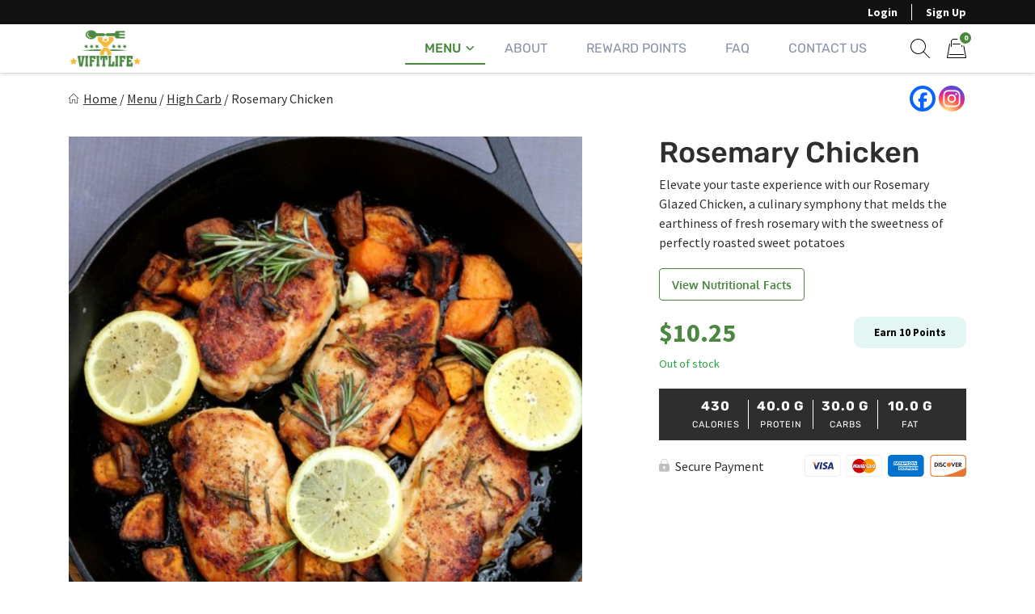

--- FILE ---
content_type: text/html; charset=utf-8
request_url: https://www.google.com/recaptcha/api2/anchor?ar=1&k=6LfJOwkbAAAAAH-cNgD7Bg-75M9zht-x0ndOrHTV&co=aHR0cHM6Ly92aWZpdGxpZmUuY29tOjQ0Mw..&hl=en&v=PoyoqOPhxBO7pBk68S4YbpHZ&size=invisible&anchor-ms=20000&execute-ms=30000&cb=itq3m2wrnvha
body_size: 48617
content:
<!DOCTYPE HTML><html dir="ltr" lang="en"><head><meta http-equiv="Content-Type" content="text/html; charset=UTF-8">
<meta http-equiv="X-UA-Compatible" content="IE=edge">
<title>reCAPTCHA</title>
<style type="text/css">
/* cyrillic-ext */
@font-face {
  font-family: 'Roboto';
  font-style: normal;
  font-weight: 400;
  font-stretch: 100%;
  src: url(//fonts.gstatic.com/s/roboto/v48/KFO7CnqEu92Fr1ME7kSn66aGLdTylUAMa3GUBHMdazTgWw.woff2) format('woff2');
  unicode-range: U+0460-052F, U+1C80-1C8A, U+20B4, U+2DE0-2DFF, U+A640-A69F, U+FE2E-FE2F;
}
/* cyrillic */
@font-face {
  font-family: 'Roboto';
  font-style: normal;
  font-weight: 400;
  font-stretch: 100%;
  src: url(//fonts.gstatic.com/s/roboto/v48/KFO7CnqEu92Fr1ME7kSn66aGLdTylUAMa3iUBHMdazTgWw.woff2) format('woff2');
  unicode-range: U+0301, U+0400-045F, U+0490-0491, U+04B0-04B1, U+2116;
}
/* greek-ext */
@font-face {
  font-family: 'Roboto';
  font-style: normal;
  font-weight: 400;
  font-stretch: 100%;
  src: url(//fonts.gstatic.com/s/roboto/v48/KFO7CnqEu92Fr1ME7kSn66aGLdTylUAMa3CUBHMdazTgWw.woff2) format('woff2');
  unicode-range: U+1F00-1FFF;
}
/* greek */
@font-face {
  font-family: 'Roboto';
  font-style: normal;
  font-weight: 400;
  font-stretch: 100%;
  src: url(//fonts.gstatic.com/s/roboto/v48/KFO7CnqEu92Fr1ME7kSn66aGLdTylUAMa3-UBHMdazTgWw.woff2) format('woff2');
  unicode-range: U+0370-0377, U+037A-037F, U+0384-038A, U+038C, U+038E-03A1, U+03A3-03FF;
}
/* math */
@font-face {
  font-family: 'Roboto';
  font-style: normal;
  font-weight: 400;
  font-stretch: 100%;
  src: url(//fonts.gstatic.com/s/roboto/v48/KFO7CnqEu92Fr1ME7kSn66aGLdTylUAMawCUBHMdazTgWw.woff2) format('woff2');
  unicode-range: U+0302-0303, U+0305, U+0307-0308, U+0310, U+0312, U+0315, U+031A, U+0326-0327, U+032C, U+032F-0330, U+0332-0333, U+0338, U+033A, U+0346, U+034D, U+0391-03A1, U+03A3-03A9, U+03B1-03C9, U+03D1, U+03D5-03D6, U+03F0-03F1, U+03F4-03F5, U+2016-2017, U+2034-2038, U+203C, U+2040, U+2043, U+2047, U+2050, U+2057, U+205F, U+2070-2071, U+2074-208E, U+2090-209C, U+20D0-20DC, U+20E1, U+20E5-20EF, U+2100-2112, U+2114-2115, U+2117-2121, U+2123-214F, U+2190, U+2192, U+2194-21AE, U+21B0-21E5, U+21F1-21F2, U+21F4-2211, U+2213-2214, U+2216-22FF, U+2308-230B, U+2310, U+2319, U+231C-2321, U+2336-237A, U+237C, U+2395, U+239B-23B7, U+23D0, U+23DC-23E1, U+2474-2475, U+25AF, U+25B3, U+25B7, U+25BD, U+25C1, U+25CA, U+25CC, U+25FB, U+266D-266F, U+27C0-27FF, U+2900-2AFF, U+2B0E-2B11, U+2B30-2B4C, U+2BFE, U+3030, U+FF5B, U+FF5D, U+1D400-1D7FF, U+1EE00-1EEFF;
}
/* symbols */
@font-face {
  font-family: 'Roboto';
  font-style: normal;
  font-weight: 400;
  font-stretch: 100%;
  src: url(//fonts.gstatic.com/s/roboto/v48/KFO7CnqEu92Fr1ME7kSn66aGLdTylUAMaxKUBHMdazTgWw.woff2) format('woff2');
  unicode-range: U+0001-000C, U+000E-001F, U+007F-009F, U+20DD-20E0, U+20E2-20E4, U+2150-218F, U+2190, U+2192, U+2194-2199, U+21AF, U+21E6-21F0, U+21F3, U+2218-2219, U+2299, U+22C4-22C6, U+2300-243F, U+2440-244A, U+2460-24FF, U+25A0-27BF, U+2800-28FF, U+2921-2922, U+2981, U+29BF, U+29EB, U+2B00-2BFF, U+4DC0-4DFF, U+FFF9-FFFB, U+10140-1018E, U+10190-1019C, U+101A0, U+101D0-101FD, U+102E0-102FB, U+10E60-10E7E, U+1D2C0-1D2D3, U+1D2E0-1D37F, U+1F000-1F0FF, U+1F100-1F1AD, U+1F1E6-1F1FF, U+1F30D-1F30F, U+1F315, U+1F31C, U+1F31E, U+1F320-1F32C, U+1F336, U+1F378, U+1F37D, U+1F382, U+1F393-1F39F, U+1F3A7-1F3A8, U+1F3AC-1F3AF, U+1F3C2, U+1F3C4-1F3C6, U+1F3CA-1F3CE, U+1F3D4-1F3E0, U+1F3ED, U+1F3F1-1F3F3, U+1F3F5-1F3F7, U+1F408, U+1F415, U+1F41F, U+1F426, U+1F43F, U+1F441-1F442, U+1F444, U+1F446-1F449, U+1F44C-1F44E, U+1F453, U+1F46A, U+1F47D, U+1F4A3, U+1F4B0, U+1F4B3, U+1F4B9, U+1F4BB, U+1F4BF, U+1F4C8-1F4CB, U+1F4D6, U+1F4DA, U+1F4DF, U+1F4E3-1F4E6, U+1F4EA-1F4ED, U+1F4F7, U+1F4F9-1F4FB, U+1F4FD-1F4FE, U+1F503, U+1F507-1F50B, U+1F50D, U+1F512-1F513, U+1F53E-1F54A, U+1F54F-1F5FA, U+1F610, U+1F650-1F67F, U+1F687, U+1F68D, U+1F691, U+1F694, U+1F698, U+1F6AD, U+1F6B2, U+1F6B9-1F6BA, U+1F6BC, U+1F6C6-1F6CF, U+1F6D3-1F6D7, U+1F6E0-1F6EA, U+1F6F0-1F6F3, U+1F6F7-1F6FC, U+1F700-1F7FF, U+1F800-1F80B, U+1F810-1F847, U+1F850-1F859, U+1F860-1F887, U+1F890-1F8AD, U+1F8B0-1F8BB, U+1F8C0-1F8C1, U+1F900-1F90B, U+1F93B, U+1F946, U+1F984, U+1F996, U+1F9E9, U+1FA00-1FA6F, U+1FA70-1FA7C, U+1FA80-1FA89, U+1FA8F-1FAC6, U+1FACE-1FADC, U+1FADF-1FAE9, U+1FAF0-1FAF8, U+1FB00-1FBFF;
}
/* vietnamese */
@font-face {
  font-family: 'Roboto';
  font-style: normal;
  font-weight: 400;
  font-stretch: 100%;
  src: url(//fonts.gstatic.com/s/roboto/v48/KFO7CnqEu92Fr1ME7kSn66aGLdTylUAMa3OUBHMdazTgWw.woff2) format('woff2');
  unicode-range: U+0102-0103, U+0110-0111, U+0128-0129, U+0168-0169, U+01A0-01A1, U+01AF-01B0, U+0300-0301, U+0303-0304, U+0308-0309, U+0323, U+0329, U+1EA0-1EF9, U+20AB;
}
/* latin-ext */
@font-face {
  font-family: 'Roboto';
  font-style: normal;
  font-weight: 400;
  font-stretch: 100%;
  src: url(//fonts.gstatic.com/s/roboto/v48/KFO7CnqEu92Fr1ME7kSn66aGLdTylUAMa3KUBHMdazTgWw.woff2) format('woff2');
  unicode-range: U+0100-02BA, U+02BD-02C5, U+02C7-02CC, U+02CE-02D7, U+02DD-02FF, U+0304, U+0308, U+0329, U+1D00-1DBF, U+1E00-1E9F, U+1EF2-1EFF, U+2020, U+20A0-20AB, U+20AD-20C0, U+2113, U+2C60-2C7F, U+A720-A7FF;
}
/* latin */
@font-face {
  font-family: 'Roboto';
  font-style: normal;
  font-weight: 400;
  font-stretch: 100%;
  src: url(//fonts.gstatic.com/s/roboto/v48/KFO7CnqEu92Fr1ME7kSn66aGLdTylUAMa3yUBHMdazQ.woff2) format('woff2');
  unicode-range: U+0000-00FF, U+0131, U+0152-0153, U+02BB-02BC, U+02C6, U+02DA, U+02DC, U+0304, U+0308, U+0329, U+2000-206F, U+20AC, U+2122, U+2191, U+2193, U+2212, U+2215, U+FEFF, U+FFFD;
}
/* cyrillic-ext */
@font-face {
  font-family: 'Roboto';
  font-style: normal;
  font-weight: 500;
  font-stretch: 100%;
  src: url(//fonts.gstatic.com/s/roboto/v48/KFO7CnqEu92Fr1ME7kSn66aGLdTylUAMa3GUBHMdazTgWw.woff2) format('woff2');
  unicode-range: U+0460-052F, U+1C80-1C8A, U+20B4, U+2DE0-2DFF, U+A640-A69F, U+FE2E-FE2F;
}
/* cyrillic */
@font-face {
  font-family: 'Roboto';
  font-style: normal;
  font-weight: 500;
  font-stretch: 100%;
  src: url(//fonts.gstatic.com/s/roboto/v48/KFO7CnqEu92Fr1ME7kSn66aGLdTylUAMa3iUBHMdazTgWw.woff2) format('woff2');
  unicode-range: U+0301, U+0400-045F, U+0490-0491, U+04B0-04B1, U+2116;
}
/* greek-ext */
@font-face {
  font-family: 'Roboto';
  font-style: normal;
  font-weight: 500;
  font-stretch: 100%;
  src: url(//fonts.gstatic.com/s/roboto/v48/KFO7CnqEu92Fr1ME7kSn66aGLdTylUAMa3CUBHMdazTgWw.woff2) format('woff2');
  unicode-range: U+1F00-1FFF;
}
/* greek */
@font-face {
  font-family: 'Roboto';
  font-style: normal;
  font-weight: 500;
  font-stretch: 100%;
  src: url(//fonts.gstatic.com/s/roboto/v48/KFO7CnqEu92Fr1ME7kSn66aGLdTylUAMa3-UBHMdazTgWw.woff2) format('woff2');
  unicode-range: U+0370-0377, U+037A-037F, U+0384-038A, U+038C, U+038E-03A1, U+03A3-03FF;
}
/* math */
@font-face {
  font-family: 'Roboto';
  font-style: normal;
  font-weight: 500;
  font-stretch: 100%;
  src: url(//fonts.gstatic.com/s/roboto/v48/KFO7CnqEu92Fr1ME7kSn66aGLdTylUAMawCUBHMdazTgWw.woff2) format('woff2');
  unicode-range: U+0302-0303, U+0305, U+0307-0308, U+0310, U+0312, U+0315, U+031A, U+0326-0327, U+032C, U+032F-0330, U+0332-0333, U+0338, U+033A, U+0346, U+034D, U+0391-03A1, U+03A3-03A9, U+03B1-03C9, U+03D1, U+03D5-03D6, U+03F0-03F1, U+03F4-03F5, U+2016-2017, U+2034-2038, U+203C, U+2040, U+2043, U+2047, U+2050, U+2057, U+205F, U+2070-2071, U+2074-208E, U+2090-209C, U+20D0-20DC, U+20E1, U+20E5-20EF, U+2100-2112, U+2114-2115, U+2117-2121, U+2123-214F, U+2190, U+2192, U+2194-21AE, U+21B0-21E5, U+21F1-21F2, U+21F4-2211, U+2213-2214, U+2216-22FF, U+2308-230B, U+2310, U+2319, U+231C-2321, U+2336-237A, U+237C, U+2395, U+239B-23B7, U+23D0, U+23DC-23E1, U+2474-2475, U+25AF, U+25B3, U+25B7, U+25BD, U+25C1, U+25CA, U+25CC, U+25FB, U+266D-266F, U+27C0-27FF, U+2900-2AFF, U+2B0E-2B11, U+2B30-2B4C, U+2BFE, U+3030, U+FF5B, U+FF5D, U+1D400-1D7FF, U+1EE00-1EEFF;
}
/* symbols */
@font-face {
  font-family: 'Roboto';
  font-style: normal;
  font-weight: 500;
  font-stretch: 100%;
  src: url(//fonts.gstatic.com/s/roboto/v48/KFO7CnqEu92Fr1ME7kSn66aGLdTylUAMaxKUBHMdazTgWw.woff2) format('woff2');
  unicode-range: U+0001-000C, U+000E-001F, U+007F-009F, U+20DD-20E0, U+20E2-20E4, U+2150-218F, U+2190, U+2192, U+2194-2199, U+21AF, U+21E6-21F0, U+21F3, U+2218-2219, U+2299, U+22C4-22C6, U+2300-243F, U+2440-244A, U+2460-24FF, U+25A0-27BF, U+2800-28FF, U+2921-2922, U+2981, U+29BF, U+29EB, U+2B00-2BFF, U+4DC0-4DFF, U+FFF9-FFFB, U+10140-1018E, U+10190-1019C, U+101A0, U+101D0-101FD, U+102E0-102FB, U+10E60-10E7E, U+1D2C0-1D2D3, U+1D2E0-1D37F, U+1F000-1F0FF, U+1F100-1F1AD, U+1F1E6-1F1FF, U+1F30D-1F30F, U+1F315, U+1F31C, U+1F31E, U+1F320-1F32C, U+1F336, U+1F378, U+1F37D, U+1F382, U+1F393-1F39F, U+1F3A7-1F3A8, U+1F3AC-1F3AF, U+1F3C2, U+1F3C4-1F3C6, U+1F3CA-1F3CE, U+1F3D4-1F3E0, U+1F3ED, U+1F3F1-1F3F3, U+1F3F5-1F3F7, U+1F408, U+1F415, U+1F41F, U+1F426, U+1F43F, U+1F441-1F442, U+1F444, U+1F446-1F449, U+1F44C-1F44E, U+1F453, U+1F46A, U+1F47D, U+1F4A3, U+1F4B0, U+1F4B3, U+1F4B9, U+1F4BB, U+1F4BF, U+1F4C8-1F4CB, U+1F4D6, U+1F4DA, U+1F4DF, U+1F4E3-1F4E6, U+1F4EA-1F4ED, U+1F4F7, U+1F4F9-1F4FB, U+1F4FD-1F4FE, U+1F503, U+1F507-1F50B, U+1F50D, U+1F512-1F513, U+1F53E-1F54A, U+1F54F-1F5FA, U+1F610, U+1F650-1F67F, U+1F687, U+1F68D, U+1F691, U+1F694, U+1F698, U+1F6AD, U+1F6B2, U+1F6B9-1F6BA, U+1F6BC, U+1F6C6-1F6CF, U+1F6D3-1F6D7, U+1F6E0-1F6EA, U+1F6F0-1F6F3, U+1F6F7-1F6FC, U+1F700-1F7FF, U+1F800-1F80B, U+1F810-1F847, U+1F850-1F859, U+1F860-1F887, U+1F890-1F8AD, U+1F8B0-1F8BB, U+1F8C0-1F8C1, U+1F900-1F90B, U+1F93B, U+1F946, U+1F984, U+1F996, U+1F9E9, U+1FA00-1FA6F, U+1FA70-1FA7C, U+1FA80-1FA89, U+1FA8F-1FAC6, U+1FACE-1FADC, U+1FADF-1FAE9, U+1FAF0-1FAF8, U+1FB00-1FBFF;
}
/* vietnamese */
@font-face {
  font-family: 'Roboto';
  font-style: normal;
  font-weight: 500;
  font-stretch: 100%;
  src: url(//fonts.gstatic.com/s/roboto/v48/KFO7CnqEu92Fr1ME7kSn66aGLdTylUAMa3OUBHMdazTgWw.woff2) format('woff2');
  unicode-range: U+0102-0103, U+0110-0111, U+0128-0129, U+0168-0169, U+01A0-01A1, U+01AF-01B0, U+0300-0301, U+0303-0304, U+0308-0309, U+0323, U+0329, U+1EA0-1EF9, U+20AB;
}
/* latin-ext */
@font-face {
  font-family: 'Roboto';
  font-style: normal;
  font-weight: 500;
  font-stretch: 100%;
  src: url(//fonts.gstatic.com/s/roboto/v48/KFO7CnqEu92Fr1ME7kSn66aGLdTylUAMa3KUBHMdazTgWw.woff2) format('woff2');
  unicode-range: U+0100-02BA, U+02BD-02C5, U+02C7-02CC, U+02CE-02D7, U+02DD-02FF, U+0304, U+0308, U+0329, U+1D00-1DBF, U+1E00-1E9F, U+1EF2-1EFF, U+2020, U+20A0-20AB, U+20AD-20C0, U+2113, U+2C60-2C7F, U+A720-A7FF;
}
/* latin */
@font-face {
  font-family: 'Roboto';
  font-style: normal;
  font-weight: 500;
  font-stretch: 100%;
  src: url(//fonts.gstatic.com/s/roboto/v48/KFO7CnqEu92Fr1ME7kSn66aGLdTylUAMa3yUBHMdazQ.woff2) format('woff2');
  unicode-range: U+0000-00FF, U+0131, U+0152-0153, U+02BB-02BC, U+02C6, U+02DA, U+02DC, U+0304, U+0308, U+0329, U+2000-206F, U+20AC, U+2122, U+2191, U+2193, U+2212, U+2215, U+FEFF, U+FFFD;
}
/* cyrillic-ext */
@font-face {
  font-family: 'Roboto';
  font-style: normal;
  font-weight: 900;
  font-stretch: 100%;
  src: url(//fonts.gstatic.com/s/roboto/v48/KFO7CnqEu92Fr1ME7kSn66aGLdTylUAMa3GUBHMdazTgWw.woff2) format('woff2');
  unicode-range: U+0460-052F, U+1C80-1C8A, U+20B4, U+2DE0-2DFF, U+A640-A69F, U+FE2E-FE2F;
}
/* cyrillic */
@font-face {
  font-family: 'Roboto';
  font-style: normal;
  font-weight: 900;
  font-stretch: 100%;
  src: url(//fonts.gstatic.com/s/roboto/v48/KFO7CnqEu92Fr1ME7kSn66aGLdTylUAMa3iUBHMdazTgWw.woff2) format('woff2');
  unicode-range: U+0301, U+0400-045F, U+0490-0491, U+04B0-04B1, U+2116;
}
/* greek-ext */
@font-face {
  font-family: 'Roboto';
  font-style: normal;
  font-weight: 900;
  font-stretch: 100%;
  src: url(//fonts.gstatic.com/s/roboto/v48/KFO7CnqEu92Fr1ME7kSn66aGLdTylUAMa3CUBHMdazTgWw.woff2) format('woff2');
  unicode-range: U+1F00-1FFF;
}
/* greek */
@font-face {
  font-family: 'Roboto';
  font-style: normal;
  font-weight: 900;
  font-stretch: 100%;
  src: url(//fonts.gstatic.com/s/roboto/v48/KFO7CnqEu92Fr1ME7kSn66aGLdTylUAMa3-UBHMdazTgWw.woff2) format('woff2');
  unicode-range: U+0370-0377, U+037A-037F, U+0384-038A, U+038C, U+038E-03A1, U+03A3-03FF;
}
/* math */
@font-face {
  font-family: 'Roboto';
  font-style: normal;
  font-weight: 900;
  font-stretch: 100%;
  src: url(//fonts.gstatic.com/s/roboto/v48/KFO7CnqEu92Fr1ME7kSn66aGLdTylUAMawCUBHMdazTgWw.woff2) format('woff2');
  unicode-range: U+0302-0303, U+0305, U+0307-0308, U+0310, U+0312, U+0315, U+031A, U+0326-0327, U+032C, U+032F-0330, U+0332-0333, U+0338, U+033A, U+0346, U+034D, U+0391-03A1, U+03A3-03A9, U+03B1-03C9, U+03D1, U+03D5-03D6, U+03F0-03F1, U+03F4-03F5, U+2016-2017, U+2034-2038, U+203C, U+2040, U+2043, U+2047, U+2050, U+2057, U+205F, U+2070-2071, U+2074-208E, U+2090-209C, U+20D0-20DC, U+20E1, U+20E5-20EF, U+2100-2112, U+2114-2115, U+2117-2121, U+2123-214F, U+2190, U+2192, U+2194-21AE, U+21B0-21E5, U+21F1-21F2, U+21F4-2211, U+2213-2214, U+2216-22FF, U+2308-230B, U+2310, U+2319, U+231C-2321, U+2336-237A, U+237C, U+2395, U+239B-23B7, U+23D0, U+23DC-23E1, U+2474-2475, U+25AF, U+25B3, U+25B7, U+25BD, U+25C1, U+25CA, U+25CC, U+25FB, U+266D-266F, U+27C0-27FF, U+2900-2AFF, U+2B0E-2B11, U+2B30-2B4C, U+2BFE, U+3030, U+FF5B, U+FF5D, U+1D400-1D7FF, U+1EE00-1EEFF;
}
/* symbols */
@font-face {
  font-family: 'Roboto';
  font-style: normal;
  font-weight: 900;
  font-stretch: 100%;
  src: url(//fonts.gstatic.com/s/roboto/v48/KFO7CnqEu92Fr1ME7kSn66aGLdTylUAMaxKUBHMdazTgWw.woff2) format('woff2');
  unicode-range: U+0001-000C, U+000E-001F, U+007F-009F, U+20DD-20E0, U+20E2-20E4, U+2150-218F, U+2190, U+2192, U+2194-2199, U+21AF, U+21E6-21F0, U+21F3, U+2218-2219, U+2299, U+22C4-22C6, U+2300-243F, U+2440-244A, U+2460-24FF, U+25A0-27BF, U+2800-28FF, U+2921-2922, U+2981, U+29BF, U+29EB, U+2B00-2BFF, U+4DC0-4DFF, U+FFF9-FFFB, U+10140-1018E, U+10190-1019C, U+101A0, U+101D0-101FD, U+102E0-102FB, U+10E60-10E7E, U+1D2C0-1D2D3, U+1D2E0-1D37F, U+1F000-1F0FF, U+1F100-1F1AD, U+1F1E6-1F1FF, U+1F30D-1F30F, U+1F315, U+1F31C, U+1F31E, U+1F320-1F32C, U+1F336, U+1F378, U+1F37D, U+1F382, U+1F393-1F39F, U+1F3A7-1F3A8, U+1F3AC-1F3AF, U+1F3C2, U+1F3C4-1F3C6, U+1F3CA-1F3CE, U+1F3D4-1F3E0, U+1F3ED, U+1F3F1-1F3F3, U+1F3F5-1F3F7, U+1F408, U+1F415, U+1F41F, U+1F426, U+1F43F, U+1F441-1F442, U+1F444, U+1F446-1F449, U+1F44C-1F44E, U+1F453, U+1F46A, U+1F47D, U+1F4A3, U+1F4B0, U+1F4B3, U+1F4B9, U+1F4BB, U+1F4BF, U+1F4C8-1F4CB, U+1F4D6, U+1F4DA, U+1F4DF, U+1F4E3-1F4E6, U+1F4EA-1F4ED, U+1F4F7, U+1F4F9-1F4FB, U+1F4FD-1F4FE, U+1F503, U+1F507-1F50B, U+1F50D, U+1F512-1F513, U+1F53E-1F54A, U+1F54F-1F5FA, U+1F610, U+1F650-1F67F, U+1F687, U+1F68D, U+1F691, U+1F694, U+1F698, U+1F6AD, U+1F6B2, U+1F6B9-1F6BA, U+1F6BC, U+1F6C6-1F6CF, U+1F6D3-1F6D7, U+1F6E0-1F6EA, U+1F6F0-1F6F3, U+1F6F7-1F6FC, U+1F700-1F7FF, U+1F800-1F80B, U+1F810-1F847, U+1F850-1F859, U+1F860-1F887, U+1F890-1F8AD, U+1F8B0-1F8BB, U+1F8C0-1F8C1, U+1F900-1F90B, U+1F93B, U+1F946, U+1F984, U+1F996, U+1F9E9, U+1FA00-1FA6F, U+1FA70-1FA7C, U+1FA80-1FA89, U+1FA8F-1FAC6, U+1FACE-1FADC, U+1FADF-1FAE9, U+1FAF0-1FAF8, U+1FB00-1FBFF;
}
/* vietnamese */
@font-face {
  font-family: 'Roboto';
  font-style: normal;
  font-weight: 900;
  font-stretch: 100%;
  src: url(//fonts.gstatic.com/s/roboto/v48/KFO7CnqEu92Fr1ME7kSn66aGLdTylUAMa3OUBHMdazTgWw.woff2) format('woff2');
  unicode-range: U+0102-0103, U+0110-0111, U+0128-0129, U+0168-0169, U+01A0-01A1, U+01AF-01B0, U+0300-0301, U+0303-0304, U+0308-0309, U+0323, U+0329, U+1EA0-1EF9, U+20AB;
}
/* latin-ext */
@font-face {
  font-family: 'Roboto';
  font-style: normal;
  font-weight: 900;
  font-stretch: 100%;
  src: url(//fonts.gstatic.com/s/roboto/v48/KFO7CnqEu92Fr1ME7kSn66aGLdTylUAMa3KUBHMdazTgWw.woff2) format('woff2');
  unicode-range: U+0100-02BA, U+02BD-02C5, U+02C7-02CC, U+02CE-02D7, U+02DD-02FF, U+0304, U+0308, U+0329, U+1D00-1DBF, U+1E00-1E9F, U+1EF2-1EFF, U+2020, U+20A0-20AB, U+20AD-20C0, U+2113, U+2C60-2C7F, U+A720-A7FF;
}
/* latin */
@font-face {
  font-family: 'Roboto';
  font-style: normal;
  font-weight: 900;
  font-stretch: 100%;
  src: url(//fonts.gstatic.com/s/roboto/v48/KFO7CnqEu92Fr1ME7kSn66aGLdTylUAMa3yUBHMdazQ.woff2) format('woff2');
  unicode-range: U+0000-00FF, U+0131, U+0152-0153, U+02BB-02BC, U+02C6, U+02DA, U+02DC, U+0304, U+0308, U+0329, U+2000-206F, U+20AC, U+2122, U+2191, U+2193, U+2212, U+2215, U+FEFF, U+FFFD;
}

</style>
<link rel="stylesheet" type="text/css" href="https://www.gstatic.com/recaptcha/releases/PoyoqOPhxBO7pBk68S4YbpHZ/styles__ltr.css">
<script nonce="qi59VhDVVi3hQ4Yz7VyQLQ" type="text/javascript">window['__recaptcha_api'] = 'https://www.google.com/recaptcha/api2/';</script>
<script type="text/javascript" src="https://www.gstatic.com/recaptcha/releases/PoyoqOPhxBO7pBk68S4YbpHZ/recaptcha__en.js" nonce="qi59VhDVVi3hQ4Yz7VyQLQ">
      
    </script></head>
<body><div id="rc-anchor-alert" class="rc-anchor-alert"></div>
<input type="hidden" id="recaptcha-token" value="[base64]">
<script type="text/javascript" nonce="qi59VhDVVi3hQ4Yz7VyQLQ">
      recaptcha.anchor.Main.init("[\x22ainput\x22,[\x22bgdata\x22,\x22\x22,\[base64]/[base64]/[base64]/[base64]/[base64]/[base64]/KGcoTywyNTMsTy5PKSxVRyhPLEMpKTpnKE8sMjUzLEMpLE8pKSxsKSksTykpfSxieT1mdW5jdGlvbihDLE8sdSxsKXtmb3IobD0odT1SKEMpLDApO08+MDtPLS0pbD1sPDw4fFooQyk7ZyhDLHUsbCl9LFVHPWZ1bmN0aW9uKEMsTyl7Qy5pLmxlbmd0aD4xMDQ/[base64]/[base64]/[base64]/[base64]/[base64]/[base64]/[base64]\\u003d\x22,\[base64]\x22,\x22UQbCq8K+VHnDp1guR8KLU8Ojw6MEw45wCjF3wrJPw689dsO4D8KpwrdCCsO9w6bCpsK9LThkw75lw6XDrjN3w5nDscK0HQ3DqsKGw44NLcOtHMKCwo3DlcOeIMOYVSxtwq4oLsOvRMKqw5rDpT59wohVGyZJwq/DrcKHIsOGwpwYw5TDo8OZwp/CixZmL8KgZMOVPhHDgEvCrsOAwpjDo8Klwr7DtcOcGH5mwo5nRCB+WsOpWSbChcO1WcK+UsKLw4/CgHLDiToywoZ0w4xSwrzDuVRSDsOewqDDsUtIw5xJAMK6wovCjsOgw6ZnKsKmNCBEwrvDqcKnTcK/fMK/[base64]/Ct8KKwozDksOVwr7CgSvCnsOLPjLCrS8tBkd9wovDlcOUAMK8GMKhIEvDsMKCw60fWMKuG19rWcK5T8KnQCfCl3DDjsOJwrHDncO9bMOgwp7DvMKRw7DDh0IOw5Ydw7YuF244dy5ZwrXDg1TCgHLCiTbDvD/Dn13DrCXDvsOAw4IPEXLCgWJGLMOmwpcqwozDqcK/wrA/w7sbGcOoIcKCwrFHGsKQwpzCk8Kpw6NDw49qw7k3wohRFMOOwpxUHwrCvUc9w6/DqhzCisOCwrEqGFfCmCZOwpV0wqMfAMOfcMOswpQfw4Zew4tuwp5CWlzDtCbCvzHDvFVxw6XDqcK5fMOyw43Dk8KswqzDrsKbwqDDgcKow7DDlcO8DWFvX1Z9wpzCugprTsK5IMOuC8KNwoEfwp/Dozxzwowcwp1dwrNEeWYgw6wSX1ELBMKVHcOAImUnw4vDtMO4w5bDuA4fVMOeQjTCjcOgDcKXe2nCvsOWwok4JMONdcK+w6ImZsOqb8K9w5Ugw49Lwr/DqcO4wpDCrg3DqcKnw65IOsK5MsKpecKdcXfDhcOUdSFQfC09w5FpwonDscOiwoo/w7rCjxYIw57CocOQwqjDs8OCwrDCk8K+IcKMG8K2V28FQsOBO8KXNMK8w7ULwoRjQhkrb8KUw68jbcOmw5jDr8OMw7UkLCvCt8O2JMOzwqzDjnfDhDowwqskwrRmwrQhJ8OvacKiw7oAQH/Dp0zCj2rClcOGVSducDEDw7vDi1N6IcKkwqREwrYkwoHDjk/Di8OyM8KKd8KLO8OQwoQJwpgJSU8GPHxRwoEYw4Qfw6M3YiXDkcKmUsONw4hSwofCh8Klw6PCiGJUwqzCuMKXOMKkwr7Co8KvBUzCv0DDuMKAwoXDrsKaQ8OFASjCisKJwp7DkiTCi8OvPS/CvsKLfH0Sw7E8w5bDtjfDnEDDq8Kfw6s2BlrDmH/DnMKLS8O2bsOBFMO1cyjDqlJOwoZzScO4FCRrcjJPwqDCjcKYVDrDpMK7w6vClsOVbW8NbWXDicOEfsOzYzoKHklrwqLChV5nw7LDjMOHLTAaw7bCqMKjw79lw7o8w4nCu1pyw7YtPgxkw5TDpMK/wonCp03DihJcQ8KDCsOKwqLDi8OVw5gDEUtPUgk+G8KdYcK0GsO6MXDClMKjdsK+BsKwwrrDgU3CizMRS2sGw7zDi8KUCxDChcKIP0PCksK+EVzDvT7DqUfDgTbCisO1w6oIw5zCv2I2bmvDhcOobcKhwroSaWfCtcKMGw8rwrcSdhUyLGsIw4vCssK/woBXwpfCm8OFRsKVBsKAHhvDp8KHFMO1SMOMw7hGdB3CoMOeHMO4DMKSwqRraTZcwp7DmmwAOMO4wpXDkMKrwrpIw6zCvCxAJxJlFMKKGsKEw6o9wplaY8KydkdowqbDg0HDkFHCj8KSw47ClcKgwrINw4BQRsOfw5/Dj8O5RmTCgwB+wp/Djnlmw5cafMONfMKSBhwTwpBXZ8OmwpvDqcO8D8OJecO4wqNmMlzCrsKjf8KNRsKhY31zwrkbwqgZTMKkwrbCksOIw7kjNsK7NixewpJIw4PCikfCr8K/wpgMw6DDssKLacOhJMK+UVJJwo5pcCPCisKBX3tPwqnDocKSb8OzJAnDt3XCuSZTTsKoEsOkQcO5LMOOX8OOYsK5w7DCiSPDq1/DmsK8eErCv3zCnsK1f8KVwqvDkcOHw59jw7zCvHo1HHPCssK8w77DgxHDvMKdwpBPKsOTU8OeSMKhwqZww4/[base64]/[base64]/Dh8KhOsOYAlnCvcOgCVhJQz7CmHDDjsOuw7PDjCfDmVg9w4F0fEZ5DF83RsK7wrTDiRLCjzvCqcObw6ksw55MwpEDRcK+bMOmw6NqAj8xRnvDkm8xR8O/wqdbwp7CjcOpbcKdwprCgMOJwqbCusOOCsKhwod7VMOEwqPCpMOPwr7DrMK5w747DMKLY8OEw5XDkMOPw5dAw4zDs8O2RRwpHRkHw5lyTVwYw7YcwqkvRW3CvMKcw7xqwrxpRzvCl8O6ZibCuDQ5wpzChcO4cw7DhQIxwq/Dp8KFw7zDiMKAwr8xwp5eGGpSIcOaw7fCuRLCs34TbQ/DmcKyXMOHwrHDlMKOw7XCp8KDw6vCqyVxwrpyPcKdYcOcw6LCpm4twq87RMKcKsOBw5rDv8OVwo1/[base64]/CosOTwrppw7YFw5fCqlHDiipRBsOJw4PCscKbKTJdSMKpw7p9woLDo1/CqcKtE3Qew6thwq5cF8OdRDwDPMO9V8OqwqDCk0ZTw65pwqPDvj1FwogKw4vDmsKbdMKhw7PDhitDwrt1AW0Bw4nDpcOkwrzDhMKeAE7Cu1jDjsKyQB8oKiXDicKGfsOLURJyGwQ3NHLDuMOQAWIBFFxewo3DjhnDiMKHw75ow7nCkGY4wooTwoBQXnDDs8K/EsO4wr7CksOGd8K9YcOAG0h+ETw4Kxhyw63CoWzCmgUeIDzCp8K6EUPCrsKfbknDkwd9ZMOWQxPDu8OSwq/[base64]/c3zCiMKtw6bCrEAIw6TCv8OYbQMiwooyHcKSX8KbYD/Cv8Kmwrs/OmfDhsOFHcOvw4kbwr/Dsg3Dvz/DqgVNw5EWwr3DiMOcwrIPCFnCh8ODw43Dlg52w4LDg8KsAMOCw7LDkg/DgsOKwrvCgcKRwp7DhcO6wp/DqUvCj8OTwrprdiVqwrnCoMOqwrbDmREdIDPCv1pNQsK/[base64]/[base64]/DvsOeFRFTT8KMTX9KwpIAwpjCrMOhJMODBcKkJDpPwqjCrXwlM8KNw4LCk8KEJsOKwo7DiMOSGV4AIsO9QsOSwrLCpkLDo8KuNUnClcO8VwXDm8OebBptwptJwo9/[base64]/[base64]/DmUXCo1fDnXR7w5nDtVnCjsKITHgxHcO4w7TDsH9TN0/ChsOCDsKjw7zDgRDDo8K2aMOWAz8WU8OZCsOccm1vWMKWLcONwpfCjsKIw5bDuyhcwrlfw4PDrsKOesKZTsOZIMOEFsK5W8Kbw6jCoHvChDzCt2hONsORw5vCmcOrw7nCucK6dMKbwpvDokMiLgLCmynDthJJA8Kuw5vDiDPDpVJrF8Kvwo8+wqRkegXCqhEZZcKHwo/Co8Odw5hiV8K4AsKqw5Bawp8GwpHDrsOdwrY5YxHCpMK2wo1TwpYcMcK8ScKVw63CvxclUMKdWsKOw6rCm8KCTiEzw4vDgwTCui3CuSV0RmAADz7Do8KlGk4vwpTCqE/Cq3rCr8O8wqrDr8Kwbx/CoQnDnhtJQlPCiXvCnhTCjMO4DDfDlcKJw7vDplgrwpYCwrPCpDzCo8KgJMKzw5jDosOswozCnitbwrnCuwdKwofCs8KBwqHDh0hKwozDsCzCncOscMKGwrHCnxI5wqJkUFzCtcK4wpE5wr9ReWpNw6/DiRpOwr9hwoPDsgQ0NC9jw7xBw43CkWcPw7xXw6jCrnvDm8OeS8Oww67DusK0VcO2w4EMc8Kgwps0woQmw6DDiMOvK21uwpnCp8OZwqc/w6vCvQfDu8KtEi/Cgj0ywqTCsMKfwq9Ew6d3OcKXZQkqDGB1esK1BsKCw654RADDpMOxQHfDp8O3wpPDtcKgwq8RTcKoIsOMAMOpMhQ7w4QJGgrChMKpw6sPw7EwZQFpwqLCoxrDnMOnw4x3wqx/EsODEMK5woc2w7EjwqvDlxbDssK2GThiwr3DhwvCm0LCqETDunDDhRDCocOBwrhEXsOheFJtHcKqf8KdGjR1AirClzTDtMO8woXCvDxTwrMwUSQ/w5Mlw6pawqbCj0/ClkhlwoMPR3PCtcK/w4PCt8OQHXh9X8K5MngIwodFLcKzA8OrWMKIwpp1w4rDs8Kiw5F7w491XcKuw6LCoHrDoDpNw5fCq8OsM8Kcwp1OIg7Clh/CjcK5JMOcHsOlLx/CtWYTMcKFwr7Dp8OAwpMSw4LCksKIecOdY3w+AsKsJXJtQlXCt8Kkw7EzwpTDuBjDt8KodcKIw70bYsKXw7TCiMKAaHPDkF3CgcKXQcOow43CgCnCon0IJcOCC8Kfwp/DjRzDusKawovCisOQwoEELGTCg8OaMkM7dcKHwpQUw7UGwq7DpGVkwrF5w4/[base64]/CpcOpEy8BwrNzQMKuwqXCmzvClVPCvsOgHGvDhMOuw6fCvsOaU2/CjcOgwoYFImDCgcK5wrJ6wp7Cl39RZVXDvi7CtsOxdSTCl8OZcAQiYcKoD8KpeMOyw5AGwq/[base64]/Co2nDu8ORw7vDpsO9JsKHwqQQIMOoJsOdwrXCqjvCkAh/AsObwqMaGyNtWW4XDcOLa0LDksOiw68Sw7FOwoZhIwrDiz7CqsOCw5HCuQc1w47Cln9Gw43DigHDjg87EirDkMKKw6rCksKWwqNzw4vDuk7DlMO0w6HDrULCsxvCtMOyfTxwPsOswrtFwoPDo2xRw4lIw6w9OMO+w4duSWTDlcOPwrR/wohNVsO/MsOwwo91wp0PwpUJwrPDiDjDqMOBVmvDjzlVw4rDh8OGw7JGNTzDicKkw4BBwoppUDbDhGdOwpjDikIEw7Uaw77CkinDqsKSUxcOwp8awoZsTsOzw5FVw7XDp8KsFxdqeUM6agMsLRLDj8O7J0Now6nCj8O/w5LDlsOgw7Q5w6HCm8ORw6/Cg8OrVzktwqdYJMOWw4vDilfCv8Oxw446w5tFNcOxUsKrYlHCvsOUwr/[base64]/[base64]/ag/CsizCpsKKwoxOOTYywoDCk8OZwpQwwqTDhMOnwpEkGcO4bV3DoDItaGjDiFzDtMOMwqMvwpwPLyUvw4TCoBp/BAtfasKSw7bDjxPDpsO2KsO5DwZfcVDChmbCnsKxw7XCnzLDlsKqS8KywqQYw7nDqsKLw4FSKsKkAsOiwrLDr3dGDUTDoA7CnyzCg8KvfsOZFwUfw5lPDFjCgcKrEcKwwrQww6MGwqoqwrDDhMKhwqjDkl8XD13DhcOAw4TDicOvw7jCtghTw41kw5/[base64]/DhH9+w6QuT8OJwqp1TsKNwpYzwpMuAsK2K8Kxw6TCqMOWwrRQfWXClALCnkl8BkUdw4BNwpHCscKnwqcDMMOfwpDCugfCmmrDrVfCgMOqwolgw77CmcOHa8OFNMKOwrh8w70YMk7Ct8OgwonCicKPN1XDmMK5wrvDiBQMw7ULw5B/w5kVXyt6w53Do8OSXQhvwpxwWw0DP8KvT8KowotJbjDDhsOmXSfDoUwLcMOfIlLDisOBW8KiCzh0cRHCr8KhYydIwq/[base64]/DjWcPwrNPwoYJwo4/A8OYw5xKwr0Bw41Nw6TCtcKQw78FN3nDv8OMw6EBe8O1w7Ubw7h+w7PCslfDmGlbwoLCkMOYwrE5wqg/[base64]/DlMKywoM6w6RKwqzCm8O/w5nDnMOaw4okBgvDp1PChk0Ywosgw5gzwpXCm14Ww64kFsOmDsOuwpzCjiJrcsKcJMOlwqRow6h/w5o2wrvDvFVQw7B0GhkYMMOie8KBw5/Dly8AeMOeE0FtDjx7Khkcw4DCqsKuw7ZVw4tASywzGcKFw61Nw5NewoTCpytyw57CjGk8wo7CmwozKUsUdgdoTAtNw7MVZsKpTcKNJQjDvnHDh8KVw5wNTDTChWROwpnCn8Knw4XDnsK3w5nDtcOzw7Ulw7LCvD7ChsKoS8KZwqRsw4xGw65eGcO8RE/DtU1/w4LCs8OgFVfCpwRow6MQBcO1w5XCnX7Ct8KoMw/DmsK6AFzDrsOQFDPCqwXDu1gaZcKgw7IAw5TDnjXCpsK0wqLDmsK3asOHwq1jwoDDr8OSw4ZWw6PCjcOzacOew60ocsOKRSoqw5DCo8Klwq0NE2jDpEHDtwEZZRF9w6HDhsO6wonCssOvXcKPw4vCiUYeGsO/[base64]/Cr3bDmsORKsOtecOPwpTDuMKHAcOowqLCh8K3w5rDmhvDtMK3NGBXambDuE51woJkwqR2w6vCp31cDcK8c8KxK8OWwo8mb8OrwqPCgMKLIBzDv8KTw5QYb8K0UEtPwqBYGcOAYhUfEHNyw6Y7QWUZUMKSQsK2T8KgwovCoMOvw5Ziwp0/W8Onw7A4amtBw4XDqGRFA8OZYB8pwpLDiMKgw5pJw67Ck8KiUMOyw4XDnDLCtMK6IsOnw7jCl1rCm1DDm8KZwo4cwozClyPCl8OSTMOMAGfDhsOzK8KgAcOMw7Qiw5A9w5AoYGrCoW/CmAbCnMOvKWNyFzvCnG8pwpACWFnCp8KjcV8+P8OswrN2w5/CkhzDvcK9w6wow4TDisO4w4lkVMKFw5F7w6bDnsKtQmLCkGnDo8Oyw61ObCXCvcK7NSLDk8OrXsKjWXpRTMKCw5HDu8O1Pw7Ds8OYwp93XE3DrcK2cTfClMKsXgjDlMKxwrVGwq7DonfDkSZ/w7RkF8O0w71Ow7x5ccO4fk1Tf3c+YMODbGUDWMK3w5pJcAPDnlzCnzo6TRQmw6nDsMKEbMKdw7FMNcKNwo8uXjjCmxXCvkd2wpBSw6XDszHCg8Kow7/[base64]/ClGPDhMKpwoV6LHF3DzXDvnTCrC3CvcKDU8KNwp7CuS4swpbCgsKEVMKaKMO0woRjTMO1Gm0CPMOHwpp7AglcKMO/w7ZtEVppw7zDgUgHwpvDu8KOGMKKQFvDplgDHj3DqkJHIMKzWsKjccK8w6XDtcK0FRsdBMKHUj3Dr8KlwrxwPXFFQ8K3Dg1Sw6vCjMKFXcO3CcKtw63DrcOyC8K5HsKRw4LCnsKiwq1HwqDDuG1wSl1bMMKDA8KxeAzClcOGw5d7AR4ww4jClsKlW8Osc1/CjMOUMHZSwpNeCsOYFsONw4E3w54ND8Ovw5kpwoMTwq/[base64]/DtsKRHXPCi8OuwrjCqAB8X2/CvsONMMKSGmPDjsO6A8O/NHDDrMOtIcKXfSPDq8K+dcOzw5Atw5V+wprCs8KoN8Khw408w4xuLVTCsMOyRsK7woLCjMKcwp06w4XCo8ObW31KwpbCmMO1w5xjw5/DgMOww7YbwoTDqmLDkn0xLTNfw7kgwp3Co0PCqWPClk1PS2t7P8OcGMKmwqPCoD/[base64]/CqsOzw4AIw4Y2wp3CgcKdw7VNcWTCsWDDo0NRVWXDhsKJPsK6N2Byw6PDolEjSTrCiMKWwqc0WcOBdTZ3BXxuwoQ/wr7DocOxwrTDrCAtwpHDtsOAw47DqQEDHHIawq3DlTJSwqBcTMKbBsOgAhxNw5XCncOwXCowfijCpcKDQVHCrsKZbB17JhsswosEd3HDpMO2PMKcwrAkwqDCgsKBOn/[base64]/DjMKECAfDvsKRKkPDqsOCL8O0woUiwpgmexHDpsKmw6DCp8KKw4nDqcO5w4rCsMOEwobCl8OqGMOgVSLDtmzCrMOuT8OMwogjZnREPSfCpxZjUnLCvSwhw68jXlVWJ8Kywp7Dp8Khwp3Cq3TDo3fCg2ZdRMOgUMKLwq1xF2DCgld/w4ZJwoPCtiFlwqTCinLDkn0ZdynDoTrDtGJ7w50nPcKyLsKsFUXDusOQwpDCncKFw7rClcOTB8KuQcOZwoI+wpTDhcKWwpRDwr7DqsKfClDCgywbwqvDuQ/Ct2PCqsKrw6MxwrLCp23ClwQZFsOvw7nCu8OTHR3CssOWwrgew5DCpT3CnMOpS8OzwqTCg8KpwpUyFMOzJ8OKw6DDmTTCscO6w7DCi2bDpBw1V8OnQcKsecK+w6s7wrPCowwzCsOYwpnCpUoDNMOPwojCucOzHsKCw4/DusOjw4UzQklYwrwlJcKbw6fDtjkewq3DrGbCkwTDmMKZwp4JS8Kyw4JXAgMYw7PDrjM9WDQ3AMKBfcOAKRPCgCTDpUYlMEZXw5DCviU1IcOTUsOONUnCknV/A8OKw4gIbsK4wrMnV8OswprCp01Wf1ZpBi4EGsKYw5nDq8K5SMOtw7ZLw4LCgmTCmiZ2wovCgGDCmMK9woYBwrbDokzCsFQ7wqYww6LDhCQrw4Ycw77CmQvChShOHEFYSyBawoDClMOwdMKqeCcIWMO+wo3CssOqw7fClsOzwpMrBQ3DgTEhw7AmRsKFwrnDqk/DpcKXwr4XwovCrcKbeQXDv8O4wrLCujwLT3PCisOOw6FxPHAfc8O8w43DjcKRKC5uwrfDrsOswrvCrcKvwqJqWcO2ZcOyw4Q2w7jCu3l5ZnlpF8OpGWfCscO6KXhQw7HDj8KMwotBeD3CqHbDnMOgOMOFNB/CrycdwpsIJyLDlcOIYsOOBUJsO8KuKEoOwrc+w7jCj8KFRhzCum1+w6vDt8OVwpgEwrnCrsO9wqfDrHXDtCNKwrLCosO5woMABGZhw7Q0w4Y+w5jCp3dbKXLCsDrDnXIhA0YfOsOoWUkwwpxMVyV+Tw/[base64]/DkSXCn8KuwrsvwpYocTFhV8KMwp4Pw5Fpw58hez5GVcORwrQXwrPDncOuLsKQU3xmaMOaLxdHYhXDv8OfE8OJAsOLdcK+w77CmcOww4UBw6IBw7vClHZrd11gwrbCjcKnwrhgw7g2Flgtw5fDu2vDmcOAQULCrsObw6/Cii7CmljDu8KPMcOfGcOZH8Kdwrt3w5VPBHfDksO4fMKpSnZqbsOfJMKnw7zCiMOVw7F5Y0rChMOPwppvbcKwwqDCq2vDsxFjw6Miwo8HwqDCow1Yw5TDql7Dp8OufVQkEmIgw6HDpXhtw5JdBn8GUhoPwqlBw7bCvwfDrifCjF5Uw70twr0Yw69bWsKGBm/Ds2zDmMKawpFQNWl0wpDCgSo3ecK4cMK4BMO+PhAGCcOvBTFTw6EwwpcfCMKTwqHCrMOBX8O/[base64]/CncOuc2rDiMOvW8K5woZAwqXCkzg+wrtHw41Lw7TCq8OYcEHCk8KKw5nDoR/Dm8O/[base64]/DuwzDnsOAw504wpbDkcOOCMK/KsKkDBzDlnURwq3ClcKgwpfDmcOzQcOSJilAwqFXMRnDkMKywoA/w5rDpG7CoW/[base64]/Dqk9vd1DDnMODOhcwwrTDgsK9woYZR8OFD2BbM8KGGMOwwonCpMKsUcKwwrHCtMOvQcKeL8Kydy1Aw6I1YzwUcsONOQducwLDqMKIw7sAUlN1I8KMw5XCpSlFAjhAC8KSw7rCn8O0woPDgcKtTMOew6nDhsKzdCTCm8O5w47Di8KzwrZ8VsOqwr/Cik3DjzPChMOaw5HDhXnDlS8BIUJJw5w4KcK2FMKIw6h7w50fw6rDvsObw6Qrw4/DknIjwqkMBsKJfC3DkCEHw65Ywo0oUUbDiRszwpMQYMKRwqooCcO5woM/w7wRSsK/[base64]/DscObYyxgX8O9O8OBXh42IcOwJcOpCMKFMcOwVgAzLBhyH8OPXCMZe2XDnxdHw69iez9fa8ODS0/CrXVmwqNFw5BMK2xHw77Dg8K2P0Fnwpxvw5Vvw7/DkTjDownDuMKpUD/CtE/CpcO9J8KAw6wGfcKrAC7Dq8Kfw4XCghvDm2HDkUg7wojCsWHDhsOnYcOlUhpHMVXCq8KRwopdw7R+w7dxw4vDtcK5SMOxQMKAwo9vbC9eScKnQHMtw7EGHkg0wpQXwrBJFSIfBy5VwqLDngjDgnfDjcOvwpkSw6PCoTDDqsOiVXvDlVx/wpnCuh1LWTbDoy55w7vDtHctwozDv8OTwpfDsx3CjwTCn2BhWEcuw73Cq2UVwoTChMOJwrzDmmcxwplaHSTCpx14w6TDrMOOMHLCocOuRFDCmhTCtMKrw6PCnMKpw7HDncOOcjPCjsOqDAMSDMKiwrvDoQ4aZ14tdcOWMsOlQCLCkX7CuMKMIS/[base64]/AVzCo8KjHMKjwqLDksO6wovCgcKYwqsXwpkGwqfCnQ51Kl13f8Khwpduwogcwodzw7PCgcOyMcOZLsO0WAF3TCxDw6t8LsOwFcOWeMKEw50Bw6xzw4DCri4IDcOuw6vCm8OhwqoCw6jCoFjCl8KAdsK5LwEucnTDq8Kxw5/Cr8Oew5jClTjDgHcQwq0fHcKcwrHDqjjCisONa8KbenjDlsOGIx0iwpzCrMKhWFXCoToWwpbDvHIKLHNwOUFlwrp/IGpGw63CvhlPbGXDnlrCt8O4wplsw7LDiMK3GMOAwrlIwqLCrg5YwozDhFzClSRTw7xLw71nYMK9ZMO8YcK2wp5Ow57CgGd+wpLDhztXw4cLw71EKcOMw4QQYcKgLMOhwpdYKcKdA1PCqx/[base64]/OwYqw6I1wo/CosKaOVs1BsKUwqgAJcOfZCcowp/[base64]/PsKsQ8OQwr3DrW7ClsKAasOXw7LDmidow49JXMObwojDp2gKwrAfwobCqmrDoH8Kw63Crk/DuB0ANsKTOVfCiX96f8KtFWwQKsKrOsK5bCvCoQXDocOdZl52w5VdwrM7CsK+w4/CiMKyS1nCpMKJw6kOw5cEwplkdTzCqMO1woImwr7DjwfCgifCpcOXbMKVCwFNXBp/[base64]/[base64]/NVEJw5XCmDjCt17Co8OkFsOuwoEwRsOZwqDCv2DDljEAw6nCl8KkeXYSwq/CrV5kRMKlC1DDr8OcJ8OmwqkswqUtwpo7w67DpmHCg8KWw4gMwonCl8KUw6tqYTvCtn7CvMOhw7F2w7XCjUvCsMO3wqnDpgh1XsKiwopWw5Q2w5ZrRXPDom0xXRnCt8O+wovDtjp1woBYwol3wonCs8KkcsKTOFXDpMOYw4rCi8OvFcKISCnDqyAbQ8K1JylAwpjDtA/DrsKGwpM9DjJdw5krw7PClcOBwpzDuMKvw7MhJ8Odw4FcwpLDqsOzTcKOwoQpcXnCjjrCs8OhwqDDgS8owrNuUcONwrvDkMKaasOCw5ArwpXCj10lNSwQHX4FYVLCtMOYw696WDDCosKXOD/Dh2VEwqHCm8KYwojDlcOvY0ctDDdYCQsIN17DjcOcAC5awpPCmwbCqcO/MUYKw583w4QAwoLClcKOw7FhTWIML8O5bwQMw7M4JsKfLxjCqcK3w75LwrvCosOSZcKjw6nCrk/Crj8VwozDucOIw6jDgVTDjsORwrTCj8O7A8KUFsK0U8KBwrvCksOxIcKPw6vCp8Oxwo4CbkLDqHXDplk1woBYDMOOw71pKMOmw6EFRcKxI8OLwrctw6VgZCnClcKJRDLDhTbCvwfCksK1IsOAwqkPwqHDnDBvPAwLwpFKwq0sQMKtZ3HDgTFOXW/DnMKZwoNmXsKsTsKbwoEZUsOYw7dsM1Ifwp/[base64]/wpYBw65UwqgqJFQxwrfDqMKsVcOkwr/Cs1szwpM5eBp3w4rCnsKywrlPw7DDuT4Qw7XDoClSacONYsO6w7/Ctm9iwqbDqRFMBlPCoS8Vw4Ebw6bDmixjwrdsBQ/[base64]/wqw2S0oIGFA0OsK0MmwKw74ww43Cjw51WiTCjGHClcKnWQIqw7N/wrN3b8OtIVdZw5zDkMKBw5Yyw4nDnHTDocOrfxc7VDwuw5Q6A8KIw6XDlgM2w77CqxEmUxXDpcOSw7rCj8OwwoAMwo/DgDpfwoDDvMONFsKjwrMcwpDDmA7DgsOIPwA1G8KPwqg3Z2gDw6ANIUYgHsK9NMO3woHCgMK2UTFgJTNzecKWw5Nxw7NBHgjCgRcPw4jDtEgow6oew6DCtGk2QEPCrMOww4VkMcO8wr7DtVXDi8Ofwp/DvsOlAsOaw5fCtk4Qwp9AUMKdw4/Dg8KJOlIdwo3DsGLCg8OvMUvDisOpwoPDjsOOwo/DoRvDnMOew6rCt3YcN0IRbRxRE8OpFVUdTF9fdyzDujfCnXRSw5nCnDwcZMOdw7gxw6TCr1/[base64]/DssKmw78Sw7TDuR3DoyNQecKIw7/CtEIGUsOgPnDDhcOowoEMworClXUXwqrCocOww7fDmMKBPsKCwo3Cm3hGKsOvw4hAwpsDwqZDC3Q5H0QEBcKhwoPDhcKNDMO2wo/CpWhFw4HDjkFRwptew4AWw5N/UsOua8Omw68kQ8OHw7AWTDwJwpISFB97w7UeL8OCwovDojjDqMKlw6nCkDPCtC/[base64]/Dml3Cpi7CnMKCwrQMw4E7cUccwrDCk1EpwprDpMOYwp3DkFMFw4bDkVAhWWB9w4tGZ8KMwp7CgGXDhFrDtsO+w6UKw51MBMO8w7DDqA86w7tfdXAwwqhuLCYtT3BWwphZXMKYI8K2BHsNVcKtdW7CuXrCih7Dj8Kwwq7Cn8KywqR8w4U/b8O2WsKjNgIcwrB0wo1cKSjDjMOrclhlw43DjGbCsHbCgHDCvjDDl8Otw4Jywolsw6RHQDLChkbClhrDlMOIVCU9U8OaXn54YkTDu2geES3ChFBDGcOWwq1CHyY5birDoMK1QkZwwoLDigzDvMKYw78VFE/[base64]/wr/[base64]/[base64]/fUVwchMtwq8IMx4Lf8OmXE50GlMgdS1kIcOCA8OxF8KxasK6wqFpPcOII8OleEDDisO6OgLCnzfDv8ORdMOdS2t/[base64]/[base64]/[base64]/[base64]/w5/CgFYrN1sdw6bDh8Okw5lxwq7DvCcVQV9Sw6vDtxVFwozDjMOKwo82w40Ic3XDs8OGKMOAw60oe8Kkw5dYMg3DgsOqIsOrfcOKIA/CkVPDnSbDs1zDocKHF8K/LcOHK1/DuxzDpQnDgcOGwp7CrsKEw5s7WcO4w5BMFAPDsn3CrnjCkHjDmAlwXV/DiMOkw6PDiMK/wrrCvUJaSFrCjnxhe8K7w7nCs8KPwqDCuAvDvw4EWmhVK29LQ1LDjGDCisKFwpDCpsKICsOIwpjDh8OfP0HCjG/DlVrCiMONOsOtwqHDiMKZw5bDj8KRHzlmwoRKwqvDtApgwrXCn8KIw4Uaw6MTw4HDvsKkZjvDn3fDpcO/wq8sw6saRcK/w4LCjWXDr8OCwrrDscOfYjzDncOxw6LDgAfDt8KcTEjCjXQdw6/ClcOIw58bB8Omw7LCrzhcwqFFw7HDhMOOQMOaeynCn8OeJSbDlUhIwp/ChxpIwoBCw65eQWrDuzJpwpdiwqwpwqV1wp10wq9CDGrDkn/DgcKww6fCq8Kcwp0gw4pVwpJ4wpnCv8OnGDMIw4k7woISw7XDlhjDrMObRMKFI3/Dh3x0d8OYWEgFZcKjwp7DijHCjBZSw7pEwqnCicKMwpE0BMK7wrd0w618IR5Ow6N1JGA7w5fDtAXDocO0BcO5PMO+AjEKXhU3wozCkMOsw6VhXsO/wo5lw5oSw7fCocO0Dg9NKEPDlcOrwo7Cj17DiMO/TcKVKsO3URDChMK3ecOVMMOaXgjDqRIke3DCrMOCKMK/[base64]/CiGXDh8KdwofDlRXCmsKSwpvDrcK4fcOVJC3CosO4NsKzHUJuZG1+XC7Cv0ddw4PCkXbCv2nCv8OJK8OTaA4gOmfDtcKcw5Z8WGLCo8Kmwp3DrMKmwpk5GMK5w4AVFsO4bcOHAsO6w73Dl8KvI2/DrBl5O20zw4gJesOLSwZfXMOBwpDChsOxwrx8GMONw5jDlnUswprDtsOwwr7DmcKvwqtaw4TCl1jDjzPCo8KywobCucOiwovCg8OZwonDkcK5ZmcTNsOUw5QCwod8UWXCrnLCuMKGwr3ClsOMFMK2woHCm8KdI3MxUyMDfsKaEMOtw7bDjT/CijIrwrHCiMKdw4LDpz7DvRvDokbCsVzCjFwPw6Aqwo4hw7RrwrHDtzQQw4h/wpHChcOxNsK1wpNVLcOzw4TDhTrCp2xlFGFtJMKbbRbCgcO6w65zbHLCusKgHMOYGj9KwppDZX1OAT4Mw7cna2BjwocMw7sHcsOBw4k0T8OOwpXDiVtnVMKVwprCmsOnX8ORR8OyT3rDmcO9wrkcw5dYwr5nWMOUw45Gw6PCrcKSRcKBOhnCpcKewo/CmMKQZcO9WsOAwoUKw4E+CF1qwrPClMODw4PCkyfDvsK8wqF4w5rCrV7Cmh8sOMOtwozCix13JzDCr1gtRcKQDsKfWsKSKXvDlld6wrzCpMOgOlTCulIbVcODAMKHwoAzQXPDviZWwoHCjTYewrHDuAgXf8KUZsOFMljCmcO3woLDqQ7DlVk5AMK2w7/DvsO2AAzCksONOMKEw4p9JWLDmygOwpXDn1syw6BRw7Nww7DCv8KWwrfCkzFjwojCqh9UAsKdPVAKX8OsWlJPw55Dw5waCWjCi0XCrcKzw4Rvw7DDusOrw6Zgwrd/wqNQwpXCncO2UMK/ARtjABLCisKHwq0IwrrDncKDwqUaegRXf0k/woJvWsOaw7wEOMKCQgVxwqrCkcOow7bDjkllwo0twprCiTvCryZtB8O5w67DlMKNwqMuEQPDtwrDo8Kbwp1kw746w6Vkw588wo9xVQ/CuW4FVz8uHsKIWmfDvMOTOA/[base64]/CosKtw47CvXQ1LsKEw4/CicOxwosDwq1cJUgLQCvCgRbDvx7DhX3Cg8K7GcKvwqvDnXHCi3Y8wo4GG8KIbw/DqsKMw6bCo8KcLsKcBC9xwq14wpgPw4tSwrIMZcKRDwgZNDddZcO2P0HCisK2w4xjwrjDqCw5w4IOwoUTwoQUeHVbHW9ncsO2fDDDoyrDj8Omc0xdwpXCjcODw4UTwojDqGw0Ejpsw6rDi8OGKcO7LcKow6dmUm/CvxPCnzQtwrNvAMK+w5HDrcOAEsK5X3LDsMOQWsOTfsKfHmzCgMOxw6fCvlzDuRdswrs3OcK9wpAawrLCoMOXJg3Dn8OWwrIOZxhrwrIiehYTw6EhQcKEwrHDk8OwOEUbKl3DjMObwprCkkzCksOBTcK0FWDDtsKDOG/CsARmJSxIZ8KLwrDDm8KRwpXCoTkQJ8O0PX7Ck0c2wqdVw6HCnMK0AiRYGsKvPcO/WT3CuijDhcO8eEhcOgIuwo7Dsh/[base64]/D8Kcwoopw65Qw4RmABI0DcKEw7hQJSJiw5UWw6PDhWkQIsOpexhUNGjCpUfDiRViwpR6w6XDp8OqGcKmVCpaKcOuFsOfw6UbwrNrDD7Dqy9je8KxRGPCmRzDjMOFwpA/bcKdVMOrwq5owooxw4PCvzxJwod6wqdRe8K5Gn0JwpHDjMKTAUvDk8Ohw5ErwpR2wr9CeQbCii/DkFXDr1grCzkmVsKHN8OPw6IMcEbDicOqw67Ck8K8MlLDlDvCr8OSHMO2JCDDmsK6w6UPwrwhwprDmWRVw6nCqRDCp8Kgw7YxETdNwqk1wrTDjMKSWSTDqG7Cv8KLU8KfDVFMw7TCoy/Cp3EkB8OSwr11H8KrJ0tYwpxPTcOsUsOoS8KGKxEfwqx1w7bDs8OawpjCnsO5wpB7wpXCs8K/QMOQQsOwJWbCmWzDjn7CkmUjwpHDh8OXw44dw6jDtMKOc8OWwqRfwpjCi8Kqw5fCg8KMwprDpgnCiCrDlSRddcKnHcO5dwtLwrsIwoZ6woPDgsO+BCbDkllmGMKlQxnDrzgxG8OgwqXDnMOiwoPDicO9HR/[base64]/VwpQw6YEwo/CuyzCnAFSVMOBw4vCpSXCvsKQW8O0X8KjwqFWw608WW5dw4fCrmvDr8OGLMOVw7shw6tYGcOKwr1/wqfDtgddKR49RXBNw4Z/YcOsw5Zrw6jDq8OCw4cLw5bDmlvClMKcwqHDtSbDmgllw7BuAkLDsxNkw6XCtWjDhjrDq8OHw5nCrcOPFcK4w7MWwp4idSZsWngZw4kYw6PCiV/[base64]/[base64]/TCHClMOHw6ESw75BwpwoA8OFRcKqw4MpwojChHnCiMO0wpPDl8OgSGsewpBWfMKKS8KQGsKmNMOkfQnCrAcjwp/DucOrwovCnG1IVMK7fGYoaMOkwr1mwpBpJEjDuApCw5RUw4zClMKwwqkJDsOuwrrCiMOzdkzCscK8w6MZw4New5kRMMKsw7tIw55zVzXDpQzChsK4w7gjw5g7w4LCnsKECMKGVCbDhcOfFsOWJGXClMKFAQ/DoWdoSRzDoh3CvAoIRcOeSsKhwpnDrMOnVcKewpRow6M6azcUwoQ/w4PDp8K1csKcwo0dwqguOsKkwrXCm8OOw60CCMKXw4l5wpfCu2fCqcOzw4jClMKSw5lRLMK4A8OOwrvDsxrCncKGwq8kFzoOc3vCvMKeS0wDMsKFV0vDjsOhw7rDmxMIwpfDq1/CjVHCvDNKMsKgwq/Cq3lVwqTDkDR4wqPDoWnCtsKXf2A3wprDusK4w5vDqEnDrcOAGcOVSg8HCGcAS8O6wr3Dt0BeHi/DtMOQwqvDnMKkOMKPw55DcybCucOtZDM4woHCscOdw6Nfw78Lw6HCmMOjTXVDcMOtPsOFw5fCtMO1d8KRwosCIMKLwozDtg5Da8K9QsO1H8OQNcKmCQDDr8OJIHVzJT1qwpNTPD16IsKcwq5/YgRqwpoNwqHCj1zDqh9awo85d2vChcOuwoo5I8Ktw4gkwrDDtVXCmDJwOG/CgsKwM8OeF23DunvDkyUkw5/Cl0xOC8K1wp0ySj/ChcOFw57DpcKTw7XCgMOXCMOWScK8DMOCesOxw6kHTMK8LxBYwrDDm2zDucKXWsO2w7U2Y8KmZMOnw6lpw7Q6woLCmsOPWjvDownCnwIAwo/Cmk3CkMKla8OIwrMwbcKpATdmw5RMZcOBCQ1CQkBewoXCscK7w7/[base64]/[base64]/Dj8Oww6rDm8KmPBbDmiEgZGZSEjEHwohYwpwuwpYEw6N/BBvCgR/ChMKiwp4dw7khw6zCnVxBw63CqiLDnsKiw4XCuXfDqBDCqMOzJjFbccOww5R/w6vClsOawpZjw7xcwpY2RsOWw63DlcKFMXrCksOLwpItwoDDsQgdw6jDv8OgJHwXXRHDqhdTZsO9d3LDssKCwoTCryvCicO4w7jCkMK7wpAsM8KSNsKmXMOPwo7DkFM2wrdWwrzCskI9FMKMesKJemrCsVoDZsKqwqTDgcOVMCkuG2/CkhXCmHLCj0EAFcOnG8OiY0vDslnDgiDDi3TDp8OraMO5wp3Cs8Okw7VlHCHDjcOyAMO7wpPCk8KiP8KtYXNVImjDm8O0HcOfIkwgw5Akw6nDpxISw4jCjMKSw6w4woAIaX0pLClmwr0+wrbCgXUvQ8KZw7jCgXMKPibDkS0VIMKSdMOJJW8\\u003d\x22],null,[\x22conf\x22,null,\x226LfJOwkbAAAAAH-cNgD7Bg-75M9zht-x0ndOrHTV\x22,0,null,null,null,0,[21,125,63,73,95,87,41,43,42,83,102,105,109,121],[1017145,536],0,null,null,null,null,0,null,0,null,700,1,null,0,\[base64]/76lBhnEnQkZnOKMAhnM8xEZ\x22,0,0,null,null,1,null,0,1,null,null,null,0],\x22https://vifitlife.com:443\x22,null,[3,1,1],null,null,null,1,3600,[\x22https://www.google.com/intl/en/policies/privacy/\x22,\x22https://www.google.com/intl/en/policies/terms/\x22],\x22pqkHAzrsqfc5cUWlzz2WhLa1zqryBzn7KpRmkdM0onM\\u003d\x22,1,0,null,1,1769030613495,0,0,[176,13,60],null,[165,109,146,25],\x22RC-QqkTLCoezAgDrw\x22,null,null,null,null,null,\x220dAFcWeA4ZgoPoreaybkupKuhMlKxPq84GhCLqd--G6ZA_4Uvbt_UBH5DwFPDRcCH-27nWbNSCvyDjg1S5mteuu38W0ipSVNhk8w\x22,1769113413268]");
    </script></body></html>

--- FILE ---
content_type: text/css
request_url: https://vifitlife.com/wp-content/themes/eat-clean-chicago/css/footer-styles.css?ver=3.1.38.219
body_size: 45966
content:
@charset "UTF-8";
:root{--hmp-font-primary: Source Sans Pro, sans-serif;--hmp-font-secondary: Rubik, sans-serif;--hmp-font-tertiary: Oxygen, sans-serif;--hmp-font-size-default: 16px;--hmp-line-height-default: 1.5;--hmp-color-1-1: #8b8b8b;--hmp-color-1-2: #2e2e2e;--hmp-color-1-3: #121212;--hmp-color-1-4: #8a94a6;--hmp-color-1-6: #dedede;--hmp-color-1-7: #F1F2F4;--hmp-color-1-8: #f8f9fb;--hmp-color-1-9: #464646;--hmp-color-1-10: #333;--hmp-color-1-11: #9b9b9b;--hmp-color-1-12: #222;--hmp-color-1-13: #a6aebc;--hmp-color-1-14: #4a4a4a;--hmp-color-1-15: #e1e4e8;--hmp-color-1-16: #292929;--hmp-color-1-17: #979797;--hmp-color-1-18: #d8d8d8;--hmp-color-1-19: #e6e6e6;--hmp-color-1-20: #c2c7cb;--hmp-color-1-22: #f5f7f8;--hmp-color-1-23: #c4c4c5;--hmp-color-1-24: #e3e4e7;--hmp-color-2-1: #4a8840;--hmp-color-2-5: #ffe886;--hmp-color-3-1: #3ed3a3;--hmp-color-3-2: #92ECCF;--hmp-color-4-1: #182c4f;--hmp-color-4-2: #1e85be;--hmp-color-4-3: #0D55CF;--hmp-msg-success: #28a745;--hmp-msg-error: #dc3545;--hmp-color-primary: #303030;--hmp-color-secondary: #4a8840;--hmp-link-color-primary: #303030;--hmp-link-color-visited: #303030;--hmp-link-color-hover: #4a8840;--hmp-title-font-family: Rubik, sans-serif;--hmp-title-font-weight: 500;--hmp-title-color-primary: #2e2e2e;--hmp-bg-primary: #ffffff;--hmp-bg-secondary: #121212;--hmp-bg-tertiary: #f8f9fb;--hmp-bg-quinary: #4a8840;--hmp-border-primary: #dedede;--hmp-image-bg-placeholder: #d4d7de;--hmp-image-sprite-url: url(https://vifitlife.com/wp-content/themes/eat-clean-chicago/img/icons/ic-sprite.svg?v=219);--hmp-image-loading-url: url(https://vifitlife.com/wp-content/themes/eat-clean-chicago/img/icons/ic-loading.svg?v=219);--hmp-image-white-loading-url: url(https://vifitlife.com/wp-content/themes/eat-clean-chicago/img/icons/ic-loading-white.svg?v=219);--hmp-section-spacing-xs: 20px;--hmp-section-spacing-sm: 30px;--hmp-section-mob-spacing: 30px;--hmp-section-tab-spacing: 35px;--hmp-section-spacing: 40px;--hmp-section-mob-spacing-lg: 40px;--hmp-section-tab-spacing-lg: 50px;--hmp-section-spacing-lg: 60px;--hmp-section-mob-spacing-xl: 50px;--hmp-section-tab-spacing-xl: 65px;--hmp-section-spacing-xl: 80px;--hmp-label-spacing: 4px;--hmp-label-line-height: 1.25;--hmp-label-font-weight: bold;--hmp-label-font-size: 14px;--hmp-label-color: #464646;--hmp-control-height: 48px;--hmp-control-border-width: 1px;--hmp-control-border-radius: 4px;--hmp-control-border-color: #dedede;--hmp-control-bg-color: #ffffff;--hmp-control-line-height: 20px;--hmp-control-font-family: Rubik, sans-serif;--hmp-control-font-weight: normal;--hmp-control-font-size: 14px;--hmp-control-text-color: #2e2e2e;--hmp-control-placeholder-color: #8b8b8b;--hmp-control-v-padding: 13px;--hmp-control-h-padding: 15px;--hmp-control-border-color-focus: #4a8840;--hmp-button-font-family: Oxygen, sans-serif;--hmp-button-font-weight: bold;--hmp-button-font-size: 14px;--hmp-button-primary-border-color: #4a8840;--hmp-button-primary-bg-color: #4a8840;--hmp-button-primary-text-shadow: none;--hmp-button-primary-text-color: #fff;--hmp-button-primary-border-color-hover: #417738;--hmp-button-primary-bg-color-hover: #417738;--hmp-button-primary-text-shadow-hover: 1px 1px 1px #000;--hmp-button-primary-text-color-hover: #fff;--hmp-button-outline-primary-border-color: #4a8840;--hmp-button-outline-primary-bg-color: #fff;--hmp-button-outline-primary-text-shadow: none;--hmp-button-outline-primary-text-color: #4a8840;--hmp-button-outline-primary-border-color-hover: #417738;--hmp-button-outline-primary-bg-color-hover: rgba(74, 136, 64, 0.1);--hmp-button-outline-primary-text-shadow-hover: none;--hmp-button-outline-primary-text-color-hover: #4a8840;--hmp-button-dark-primary-border-color: #fff;--hmp-button-dark-primary-bg-color: #121212;--hmp-button-dark-primary-text-shadow: none;--hmp-button-dark-primary-text-color: #fff;--hmp-button-dark-primary-border-color-hover: #417738;--hmp-button-dark-primary-bg-color-hover: #417738;--hmp-button-dark-primary-text-shadow-hover: 1px 1px 1px #000;--hmp-button-dark-primary-text-color-hover: #fff;--hmp-fast-transition: 0.1s ease-in-out;--hmp-base-transition: 0.15s ease-in-out;--hmp-extended-transition: 0.3s ease-in-out}table,blockquote{margin-top:1em;margin-bottom:1em}table:first-child,blockquote:first-child{margin-top:0}table:last-child,blockquote:last-child{margin-bottom:0}table{width:100%}ul{list-style:disc}ol{list-style:decimal}li>ul,li>ol{margin-bottom:0;margin-left:1.5em}dl{margin-left:1em}dt{font-weight:bold}dd{margin:0 1.5em 1.5em}blockquote{padding-left:16px;border-left:4px solid #4a8840;line-height:1.4;font-family:"Oxygen", sans-serif;font-size:18px;color:#8b8b8b}@media (min-width:768px){blockquote{padding:9px 0 14px 20px;border-left-width:6px;font-weight:20px}}@media (min-width:1200px){blockquote{padding-left:24px;border-left-width:8px}}hr{background-color:#ccc;border:0;height:1px;margin-bottom:1.5em;box-sizing:content-box;overflow:visible}fieldset{padding:0.35em 0.75em 0.625em}legend{box-sizing:border-box;color:inherit;display:table;max-width:100%;padding:0;white-space:normal}[type="checkbox"],[type="radio"]{box-sizing:border-box;padding:0}[type="number"]::-webkit-inner-spin-button,[type="number"]::-webkit-outer-spin-button{height:auto}[type="search"]{-webkit-appearance:textfield;outline-offset:-2px}[type="search"]::-webkit-search-decoration{-webkit-appearance:none}::-webkit-file-upload-button{-webkit-appearance:button;font:inherit}details{display:block}summary{display:list-item}template{display:none}address{margin:0 0 1.5em}embed,iframe,object{max-width:100%}.screen-reader-text{border:0;clip:rect(1px, 1px, 1px, 1px);clip-path:inset(50%);height:1px;margin:-1px;overflow:hidden;padding:0;position:absolute !important;width:1px;word-wrap:normal !important}.screen-reader-text:focus{background-color:#f1f1f1;border-radius:3px;box-shadow:0 0 2px 2px rgba(0, 0, 0, 0.6);clip:auto !important;clip-path:none;color:#21759b;display:block;font-size:14px;font-size:0.875rem;font-weight:bold;height:auto;left:5px;line-height:normal;padding:15px 23px 14px;text-decoration:none;top:5px;width:auto;z-index:100000}#content[tabindex="-1"]:focus{outline:0}.alignleft{display:inline;float:left;margin-right:1.5em}.alignright{display:inline;float:right;margin-left:1.5em}.aligncenter{clear:both;display:block;margin-left:auto;margin-right:auto}.clear:before,.clear:after{content:"";display:table;table-layout:fixed}.clear:after{clear:both}.widget{margin:0 0 1.5em}.sticky{display:block}.updated:not(.published){display:none}.page-links{clear:both;margin:0 0 1.5em}.comment-content a{word-wrap:break-word}.bypostauthor{display:block}.infinite-scroll .posts-navigation,.infinite-scroll.neverending .site-footer{display:none}.infinity-end.neverending .site-footer{display:block}.page-content .wp-smiley,.entry-content .wp-smiley,.comment-content .wp-smiley{border:none;margin-bottom:0;margin-top:0;padding:0}.custom-logo-link{display:inline-block}.wp-caption{margin-bottom:1.5em;max-width:100%}.wp-caption img[class*="wp-image-"]{display:block;margin-left:auto;margin-right:auto}.wp-caption .wp-caption-text{margin:0.8075em 0}.wp-caption-text{text-align:center}.gallery{margin-bottom:1.5em}.gallery-item{display:inline-block;text-align:center;vertical-align:top;width:100%}.gallery-columns-2 .gallery-item{max-width:50%}.gallery-columns-3 .gallery-item{max-width:33.33%}.gallery-columns-4 .gallery-item{max-width:25%}.gallery-columns-5 .gallery-item{max-width:20%}.gallery-columns-6 .gallery-item{max-width:16.66%}.gallery-columns-7 .gallery-item{max-width:14.28%}.gallery-columns-8 .gallery-item{max-width:12.5%}.gallery-columns-9 .gallery-item{max-width:11.11%}.gallery-caption{display:block}html body.page .site-main>section:not(.section-hero):not(.section-hero-sm):not(.section-hero-slider),html body.woocommerce-page #woocommerce-content,html body.woocommerce-page .site-main>.page,html body.page .hmp-preload{visibility:visible}html .autoship-banner{display:block}.font-primary{font-family:"Source Sans Pro", sans-serif !important}.font-secondary{font-family:"Rubik", sans-serif !important}.font-tertiary{font-family:"Oxygen", sans-serif !important}.text-success{color:#28a745 !important}.text-danger{color:#dc3545 !important}.color-primary{color:#303030 !important}.color-lh{color:#4a8840 !important}.bg-primary{background-color:#ffffff !important}.bg-secondary{background-color:#121212 !important}.bg-tertiary{background-color:#f8f9fb !important}.bg-quinary{background-color:#4a8840 !important}.form-button{position:relative;margin-top:30px}.row>.form-button{margin-top:14px}.form-group{margin-bottom:16px}.form-control{width:100%;height:48px;padding:13px 15px 13px 15px;box-shadow:none !important;outline:none !important;border:1px solid #dedede;border-radius:4px;background-color:#ffffff;text-align:left;line-height:20px;font-family:"Rubik", sans-serif;font-weight:normal;font-size:14px;color:#2e2e2e;transition:box-shadow 0.15s ease-in-out, border-color 0.15s ease-in-out}.form-control:focus{box-shadow:inset 0 0 0 1px #4a8840 !important;border-color:#4a8840}.form-control:focus::-ms-value{background-color:#ffffff;color:#2e2e2e}.form-control::-webkit-input-placeholder{opacity:1;color:#8b8b8b}.form-control::-ms-input-placeholder{opacity:1;color:#8b8b8b}.form-control:-ms-input-placeholder{opacity:1;color:#8b8b8b}.form-control::-moz-placeholder{opacity:1;color:#8b8b8b}.form-control:-moz-placeholder{opacity:1;color:#8b8b8b}.form-control:placeholder{opacity:1;color:#8b8b8b}.form-control.form-control-sm{height:40px;padding-top:9px;padding-bottom:9px}select{max-width:100%;padding-right:30px;background:#fff url(../img/icons/ic-dropdown.png) no-repeat right 16px center;background-size:10px 7px;cursor:pointer;-webkit-appearance:none;-moz-appearance:none;appearance:none}select.form-control{padding-right:30px}select.form-control[size],select.form-control[multiple]{height:auto}textarea{width:100%}textarea.form-control{display:block;line-height:normal}input[type=checkbox],input[type=radio]{width:18px;height:18px}label{margin-bottom:4px;line-height:1.25;font-weight:bold;font-size:14px;color:#464646}.woocommerce form .form-row label{line-height:1.25}@media (min-width:768px){.form-button{margin-top:35px}.row>.form-button{margin-top:19px}}@media (min-width:1200px){.form-button{margin-top:40px}.row>.form-button{margin-top:24px}}@media (prefers-reduced-motion:reduce){.form-control{transition:none !important}}.form-checkbox-group{display:flex;align-items:center}.form-checkbox-group input{width:1px;height:1px;overflow:hidden;clip:rect(0, 0, 0, 0);-webkit-clip-path:inset(50%);clip-path:inset(50%);position:absolute;padding:0;border:0;white-space:nowrap}.form-checkbox-group input:checked~label:before{border-color:#4a8840;background-color:#4a8840}.form-checkbox-group input:checked~label:after{opacity:1}.form-checkbox-group label{display:block;position:relative;margin:0;padding-left:31px;line-height:normal !important;font-weight:normal;font-size:16px;color:#303030;cursor:pointer;user-select:none}.form-checkbox-group label.inline{display:block !important}.form-checkbox-group label:before{content:'';width:18px;height:18px;display:block;position:absolute;z-index:1;top:calc(50% - 9px);left:0;border:2px solid #dedede;border-radius:3px;background-color:#fff;transition:border-color 0.1s ease-in-out, background-color 0.1s ease-in-out}.form-checkbox-group label:after{content:'';width:14px;height:14px;display:block;opacity:0;position:absolute;z-index:2;top:calc(50% - 7px);left:2px;background:url(../img/icons/ic-checkbox-check.svg) no-repeat center;background-size:contain;transition:opacity 0.1s ease-in-out}.form-radio{display:flex;flex-wrap:wrap;align-items:center}.form-radio input{width:1px;height:1px;overflow:hidden;clip:rect(0, 0, 0, 0);-webkit-clip-path:inset(50%);clip-path:inset(50%);position:absolute;padding:0;border:0;white-space:nowrap}.form-radio input:checked~label:before{border-width:7px;border-color:#4a8840}.form-radio label{width:100%;position:relative;margin:0;padding:8px 0 8px 28px;line-height:normal !important;font-weight:normal;font-size:16px;color:#303030;cursor:pointer;user-select:none}.form-radio label:before{content:'';width:20px;height:20px;display:block;position:absolute;z-index:1;top:calc(50% - 10px);left:0;border:1px solid #dedede;border-radius:100%;background-color:#fff;transition:border-color 0.1s ease-in-out, border-width 0.1s ease-in-out}.form-radio div{width:100%}.form-radio-group:not(:last-child){margin-bottom:-2px}.form-radio-group input{width:1px;height:1px;overflow:hidden;clip:rect(0, 0, 0, 0);-webkit-clip-path:inset(50%);clip-path:inset(50%);position:absolute;padding:0;border:0;white-space:nowrap}.form-radio-group input:checked~label:before{border-width:7px;border-color:#4a8840}.form-radio-group label{min-height:60px;display:flex;align-items:center;justify-content:space-between;position:relative;margin:0;padding:10px 10px 10px 40px;border:2px solid #e6e6e6;border-radius:2px;background-color:#ffffff;line-height:1.25 !important;font-weight:normal;font-size:16px;color:#333;cursor:pointer;user-select:none}.form-radio-group label strong{font-weight:bold}.form-radio-group label small{font-size:14px;color:#8b8b8b}.form-radio-group label:before{content:'';width:20px;height:20px;display:block;position:absolute;z-index:1;top:calc(50% - 10px);left:10px;border:1px solid #dedede;border-radius:100%;background-color:#fff;transition:border-color 0.1s ease-in-out, border-width 0.1s ease-in-out}.form-radio-group--lg:not(:last-child){margin-bottom:8px}.form-radio-group--invalid{cursor:not-allowed}.form-radio-group--invalid label{background-color:rgba(255, 255, 255, 0.75);pointer-events:none}.form-radio-group--invalid label:after{content:'';width:12px;height:12px;display:block;position:absolute;z-index:2;top:calc(50% - 6px);left:14px;background:url('https://vifitlife.com/wp-content/themes/eat-clean-chicago/img/icons/ic-sprite.svg?v=219') no-repeat -190px -80px}@media (min-width:768px){.form-radio-group label{padding:12px 20px 12px 56px}.form-radio-group label:before{left:20px}.form-radio-group--lg label{min-height:80px;line-height:1.5 !important}.form-radio-group--invalid label:after{left:24px}}.btn-holder{margin-top:30px;text-align:center}.btn-holder-lg{margin-top:40px;text-align:center}button,input[type=button],input[type=submit],input[type=image],.btn{user-select:none;cursor:pointer}button:focus,input[type=button]:focus,input[type=submit]:focus,input[type=image]:focus,.btn:focus{outline:thin dotted #4a8840}.btn{max-width:100%;min-height:48px;display:inline-block;padding:14px 15px 12px 15px;box-shadow:none !important;border:1px solid transparent;border-radius:4px;background-color:transparent;white-space:normal;text-decoration:none !important;text-transform:uppercase;text-align:center;vertical-align:middle;line-height:20px;letter-spacing:normal;font-family:"Oxygen", sans-serif;font-weight:bold;font-size:14px;transition:color 0.15s ease-in-out, background-color 0.15s ease-in-out, border-color 0.15s ease-in-out, box-shadow 0.15s ease-in-out, text-shadow 0.15s ease-in-out;-webkit-user-select:none;-moz-user-select:none;-ms-user-select:none;user-select:none}@media (max-width:414px){.btn-holder .btn,.btn-holder-lg .btn,.form-button .btn{width:100% !important}}@media (min-width:768px){.btn-holder{margin-top:35px}.btn-holder-lg{margin-top:50px}}@media (min-width:1200px){.btn-holder{margin-top:40px}.btn-holder-lg{margin-top:60px}}@media screen and (prefers-reduced-motion:reduce){.btn{transition:none !important}}.btn.btn-primary{border-color:#4a8840;background-color:#4a8840;text-shadow:none;color:#fff}.btn.btn-primary:visited{color:#fff}.btn.btn-primary:active,.btn.btn-primary:hover,.btn.btn-primary:focus,.btn.btn-primary:visited:active,.btn.btn-primary:visited:hover,.btn.btn-primary:visited:focus,.btn.btn-primary:not(:disabled):not(.disabled):active,.btn.btn-primary:disabled{border-color:#417738;background-color:#417738;text-shadow:1px 1px 1px #000;color:#fff}.btn.w-120p{width:120px}.btn.w-160p{width:160px}.btn.w-190p{width:190px}.btn.w-220p{width:220px}.btn.w-255p{width:255px}.btn.w-310p{width:310px}.btn big{margin-right:8px;line-height:15px;vertical-align:text-top}.btn-group-xs>.btn,.btn-xs{min-height:30px;padding-top:5px;padding-bottom:3px}.btn-group-xs>.btn.btn-rounded,.btn-xs.btn-rounded{border-radius:15px}.btn-group-sm>.btn,.btn-sm{min-height:40px;padding-top:10px;padding-bottom:8px}.btn-group-sm>.btn.btn-rounded,.btn-sm.btn-rounded{border-radius:20px}.btn.btn-rounded{border-radius:22px}.btn.btn-outline-primary{border-color:#4a8840;background-color:#fff;text-shadow:none;color:#4a8840}.btn.btn-outline-primary:visited{color:#4a8840}.btn.btn-outline-primary:active,.btn.btn-outline-primary:hover,.btn.btn-outline-primary:focus,.btn.btn-outline-primary:visited:active,.btn.btn-outline-primary:visited:hover,.btn.btn-outline-primary:visited:focus,.btn.btn-outline-primary:not(:disabled):not(.disabled):active,.btn.btn-outline-primary:disabled{border-color:#417738;background-color:rgba(74, 136, 64, 0.1);text-shadow:none;color:#4a8840}.btn.btn-outline-secondary{border-color:#e1e4e8;background-color:#fff;text-shadow:none;color:#292929}.btn.btn-outline-secondary:visited{color:#292929}.btn.btn-outline-secondary:active,.btn.btn-outline-secondary:hover,.btn.btn-outline-secondary:focus,.btn.btn-outline-secondary:visited:active,.btn.btn-outline-secondary:visited:hover,.btn.btn-outline-secondary:visited:focus,.btn.btn-outline-secondary:not(:disabled):not(.disabled):active,.btn.btn-outline-secondary:disabled{border-color:#c4cad2;background-color:#e1e4e8;text-shadow:1px 1px 1px #fff;color:#000}.btn.btn-link{color:#8b8b8b}.btn.btn-link:visited{color:#8b8b8b}.btn.btn-link:active,.btn.btn-link:hover,.btn.btn-link:focus,.btn.btn-link:visited:active,.btn.btn-link:visited:hover,.btn.btn-link:visited:focus{color:#4a8840}.btn.btn-dark{border-color:#333;background-color:#333;text-shadow:none;color:#fff}.btn.btn-dark:visited{color:#fff}.btn.btn-dark:active,.btn.btn-dark:hover,.btn.btn-dark:focus,.btn.btn-dark:visited:active,.btn.btn-dark:visited:hover,.btn.btn-dark:visited:focus,.btn.btn-dark:not(:disabled):not(.disabled):active,.btn.btn-dark:disabled{border-color:#000;background-color:#000;text-shadow:none;color:#fff}.btn.btn-white{border-color:#fff;background-color:#fff;text-shadow:none;color:#303030}.btn.btn-white:visited{color:#303030}.btn.btn-white:active,.btn.btn-white:hover,.btn.btn-white:focus,.btn.btn-white:visited:active,.btn.btn-white:visited:hover,.btn.btn-white:visited:focus,.btn.btn-white:not(:disabled):not(.disabled):active,.btn.btn-white:disabled{border-color:rgba(255, 255, 255, 0.85);background-color:rgba(255, 255, 255, 0.85);text-shadow:none;color:#303030}.btn.btn-outline-white{border-color:#fff;background-color:transparent;text-shadow:none;color:#fff}.btn.btn-outline-white:visited{color:#fff}.btn.btn-outline-white:active,.btn.btn-outline-white:hover,.btn.btn-outline-white:focus,.btn.btn-outline-white:visited:active,.btn.btn-outline-white:visited:hover,.btn.btn-outline-white:visited:focus,.btn.btn-outline-white:not(:disabled):not(.disabled):active,.btn.btn-outline-white:disabled{border-color:#fff;background-color:rgba(255, 255, 255, 0.9);text-shadow:none;color:#303030}.btn.btn-success{border-color:#28a745;background-color:#28a745;text-shadow:none;color:#fff}.btn.btn-success:visited{color:#fff}.btn.btn-success:active,.btn.btn-success:hover,.btn.btn-success:focus,.btn.btn-success:visited:active,.btn.btn-success:visited:hover,.btn.btn-success:visited:focus,.btn.btn-success:not(:disabled):not(.disabled):active,.btn.btn-success:disabled{border-color:#23923d;background-color:#23923d;text-shadow:none;color:#fff}.btn.btn-danger{border-color:#dc3545;background-color:#dc3545;text-shadow:none;color:#fff}.btn.btn-danger:visited{color:#fff}.btn.btn-danger:active,.btn.btn-danger:hover,.btn.btn-danger:focus,.btn.btn-danger:visited:active,.btn.btn-danger:visited:hover,.btn.btn-danger:visited:focus,.btn.btn-danger:not(:disabled):not(.disabled):active,.btn.btn-danger:disabled{border-color:#d32535;background-color:#d32535;text-shadow:none;color:#fff}div.wpcf7 .ajax-loader{position:absolute;top:21px;right:-16px}div.wpcf7 .wpcf7-not-valid{border-color:#dc3545 !important}div.wpcf7 span.wpcf7-not-valid-tip{font-size:14px}div.wpcf7 div.wpcf7-response-output{margin:16px 0 0 0;padding:5px 12px;font-size:14px}.menu-image-hover-wrapper{display:block;position:relative}.menu-image-hover-wrapper img{width:28px;height:28px;display:block;transition:opacity 0.15s ease-in-out}.menu-image-hover-wrapper .menu-image{z-index:1}.menu-image-hover-wrapper .hovered-image{opacity:0;z-index:2;position:absolute;top:0;left:0}a:hover .menu-image-hover-wrapper .menu-image,a:focus .menu-image-hover-wrapper .menu-image{opacity:0}a:hover .menu-image-hover-wrapper .hovered-image,a:focus .menu-image-hover-wrapper .hovered-image{opacity:1}.tooltipblock{display:flex;justify-content:center;align-items:center;position:relative;z-index:2;top:-1px;margin-left:3px;line-height:normal;cursor:pointer}.tooltipblock i{padding:0px 7px;border-radius:5px;background-color:rgba(168, 164, 164, 0.3);font-style:initial;color:#fff}.tooltipblock:hover .tooltipText{opacity:1;transform:translateY(-10px)}.tooltipblock:hover i{background-color:#3B5998}.tooltipText{width:230px;opacity:0;position:absolute;right:0;bottom:100%;left:-130px;padding:10px 15px;border-radius:5px;background-color:#f7f7f7;font-size:14px;transition:all 0.5s}.tooltipText:after{content:'';position:absolute;top:100%;left:40%;margin-left:5%;border-width:5px;border-style:solid;border-color:#f7f7f7 transparent transparent transparent}form.sib_signup_form{position:relative}form.sib_signup_form .sib_loader{width:100%;height:100%;position:absolute;z-index:10;top:0;left:0;background:rgba(255, 255, 255, 0.5) url('https://vifitlife.com/wp-content/themes/eat-clean-chicago/img/icons/ic-loading.svg?v=219') no-repeat center;background-size:50px}form.sib_signup_form .sib_loader img{display:none !important}.ic-spite{position:relative}.ic-spite:before{content:'';width:100%;height:100%;display:block;position:absolute;top:0;left:0;background:url('https://vifitlife.com/wp-content/themes/eat-clean-chicago/img/icons/ic-sprite.svg?v=219') no-repeat 0 0;transition:opacity 0.15s ease-in-out}.ic-spite-change:hover:before,.ic-spite-change:focus:before{opacity:0}.ic-spite-change:hover:after,.ic-spite-change:focus:after{opacity:1}.ic-spite-change:after{content:'';width:100%;height:100%;display:block;position:absolute;top:0;left:0;background:url('https://vifitlife.com/wp-content/themes/eat-clean-chicago/img/icons/ic-sprite.svg?v=219') no-repeat 0 0;transition:opacity 0.15s ease-in-out}.ic-spite-change:before{z-index:1}.ic-spite-change:after{opacity:0;z-index:2}@media screen and (prefers-reduced-motion:reduce){.ic-spite:before,.ic-spite:after{transition:none !important}}.site nav.woocommerce-pagination{margin-top:40px}.site nav.woocommerce-pagination:empty{display:none}.site nav.woocommerce-pagination ul.page-numbers{width:100%;display:flex;flex-wrap:wrap;align-items:center;justify-content:center;position:relative;margin:-5px 0 0 0;padding:0;border:none;color:#303030}.site nav.woocommerce-pagination ul.page-numbers:before,.site nav.woocommerce-pagination ul.page-numbers:after{display:none}.site nav.woocommerce-pagination ul.page-numbers li{overflow:visible;display:block;float:none;margin:5px 5px 0 5px;border:none !important}.site nav.woocommerce-pagination ul.page-numbers li .page-numbers{width:49px;height:49px;display:flex;align-items:center;justify-content:center;margin:0;padding:0;border-radius:100%;border:none;background:none;text-decoration:none;font-size:16px;color:inherit;user-select:none}.site nav.woocommerce-pagination ul.page-numbers li span.page-numbers{box-shadow:0 6px 20px 0 rgba(184, 191, 211, 0.6)}.site nav.woocommerce-pagination ul.page-numbers li a.page-numbers:hover,.site nav.woocommerce-pagination ul.page-numbers li a.page-numbers:focus{color:#4a8840}.site nav.woocommerce-pagination ul.page-numbers li a.page-numbers.disabled{pointer-events:none}.site nav.woocommerce-pagination ul.page-numbers li a.page-numbers.prev,.site nav.woocommerce-pagination ul.page-numbers li a.page-numbers.next{position:relative;line-height:0;font-size:0}.site nav.woocommerce-pagination ul.page-numbers li a.page-numbers.prev:before,.site nav.woocommerce-pagination ul.page-numbers li a.page-numbers.prev:after,.site nav.woocommerce-pagination ul.page-numbers li a.page-numbers.next:before,.site nav.woocommerce-pagination ul.page-numbers li a.page-numbers.next:after{content:'';width:6px;height:11px;display:block;position:absolute;top:calc(50% - 5px);left:0;background:url('https://vifitlife.com/wp-content/themes/eat-clean-chicago/img/icons/ic-sprite.svg?v=219') no-repeat 0 -80px;transition:opacity 0.15s ease-in-out}.site nav.woocommerce-pagination ul.page-numbers li a.page-numbers.prev:after,.site nav.woocommerce-pagination ul.page-numbers li a.page-numbers.next:after{opacity:0;z-index:2;background-position-x:-10px}.site nav.woocommerce-pagination ul.page-numbers li a.page-numbers.prev:hover:before,.site nav.woocommerce-pagination ul.page-numbers li a.page-numbers.prev:focus:before,.site nav.woocommerce-pagination ul.page-numbers li a.page-numbers.next:hover:before,.site nav.woocommerce-pagination ul.page-numbers li a.page-numbers.next:focus:before{opacity:0}.site nav.woocommerce-pagination ul.page-numbers li a.page-numbers.prev:hover:after,.site nav.woocommerce-pagination ul.page-numbers li a.page-numbers.prev:focus:after,.site nav.woocommerce-pagination ul.page-numbers li a.page-numbers.next:hover:after,.site nav.woocommerce-pagination ul.page-numbers li a.page-numbers.next:focus:after{opacity:1}.site nav.woocommerce-pagination ul.page-numbers li a.page-numbers.next{transform:scaleX(-1)}@media (min-width:576px){.site nav.woocommerce-pagination ul.page-numbers{padding-right:49px;padding-left:49px}.site nav.woocommerce-pagination ul.page-numbers li a.page-numbers.prev,.site nav.woocommerce-pagination ul.page-numbers li a.page-numbers.next{position:absolute;top:50%;border-right:1px solid #dedede;border-radius:0;background-position-x:0}.site nav.woocommerce-pagination ul.page-numbers li a.page-numbers.prev:hover,.site nav.woocommerce-pagination ul.page-numbers li a.page-numbers.prev:focus,.site nav.woocommerce-pagination ul.page-numbers li a.page-numbers.next:hover,.site nav.woocommerce-pagination ul.page-numbers li a.page-numbers.next:focus{border-right-color:#4a8840}.site nav.woocommerce-pagination ul.page-numbers li a.page-numbers.prev{left:0;transform:translateY(-50%)}.site nav.woocommerce-pagination ul.page-numbers li a.page-numbers.next{right:0;transform:translateY(-50%) scaleX(-1)}}@media (min-width:768px){.site nav.woocommerce-pagination{margin-top:50px}.site nav.woocommerce-pagination ul.page-numbers{padding-right:60px;padding-left:60px}.site nav.woocommerce-pagination ul.page-numbers li a.page-numbers.prev,.site nav.woocommerce-pagination ul.page-numbers li a.page-numbers.next{width:60px;height:50px}}@media (min-width:992px){.site nav.woocommerce-pagination ul.page-numbers{padding-right:80px;padding-left:80px}.site nav.woocommerce-pagination ul.page-numbers li a.page-numbers.prev,.site nav.woocommerce-pagination ul.page-numbers li a.page-numbers.next{width:80px;height:70px}}@media (min-width:1200px){.site nav.woocommerce-pagination{margin-top:60px}}@media screen and (prefers-reduced-motion:reduce){.site nav.woocommerce-pagination a:before,.site nav.woocommerce-pagination a:after{transition:none !important}}nav.wp-pagination{margin-top:40px}nav.wp-pagination ul{width:100%;display:flex;flex-wrap:wrap;align-items:center;justify-content:center;position:relative;margin:-5px 0 0 0;padding:0;border:none;color:#303030}nav.wp-pagination li{overflow:visible;display:block;float:none;margin:5px 5px 0 5px;border:none !important}nav.wp-pagination li.active a{box-shadow:0 6px 20px 0 rgba(184, 191, 211, 0.6);color:inherit !important;pointer-events:none;cursor:default}nav.wp-pagination li.prev a,nav.wp-pagination li.next a{position:relative;line-height:0;font-size:0}nav.wp-pagination li.prev a:before,nav.wp-pagination li.prev a:after,nav.wp-pagination li.next a:before,nav.wp-pagination li.next a:after{content:'';width:6px;height:11px;display:block;position:absolute;top:calc(50% - 5px);left:0;background:url('https://vifitlife.com/wp-content/themes/eat-clean-chicago/img/icons/ic-sprite.svg?v=219') no-repeat 0 -80px;transition:opacity 0.15s ease-in-out}nav.wp-pagination li.prev a:after,nav.wp-pagination li.next a:after{opacity:0;z-index:2;background-position-x:-10px}nav.wp-pagination li.prev a:hover:before,nav.wp-pagination li.prev a:focus:before,nav.wp-pagination li.next a:hover:before,nav.wp-pagination li.next a:focus:before{opacity:0}nav.wp-pagination li.prev a:hover:after,nav.wp-pagination li.prev a:focus:after,nav.wp-pagination li.next a:hover:after,nav.wp-pagination li.next a:focus:after{opacity:1}nav.wp-pagination li.next a{transform:scaleX(-1)}nav.wp-pagination a{width:49px;height:49px;display:flex;align-items:center;justify-content:center;margin:0;padding:0;border-radius:100%;border:none;background:none;text-decoration:none;font-size:16px;color:inherit}nav.wp-pagination a:hover,nav.wp-pagination a:focus{color:#4a8840}@media (min-width:576px){nav.wp-pagination ul{padding-right:49px;padding-left:49px}nav.wp-pagination li.prev a,nav.wp-pagination li.next a{position:absolute;top:50%;border-right:1px solid #dedede;border-radius:0;background-position-x:0}nav.wp-pagination li.prev a:hover,nav.wp-pagination li.prev a:focus,nav.wp-pagination li.next a:hover,nav.wp-pagination li.next a:focus{border-right-color:#4a8840}nav.wp-pagination li.prev a{left:0;transform:translateY(-50%)}nav.wp-pagination li.next a{right:0;transform:translateY(-50%) scaleX(-1)}}@media (min-width:768px){nav.wp-pagination{margin-top:50px}nav.wp-pagination ul{padding-right:60px;padding-left:60px}nav.wp-pagination li.prev a,nav.wp-pagination li.next a{width:60px;height:50px}}@media (min-width:992px){nav.wp-pagination ul{padding-right:80px;padding-left:80px}nav.wp-pagination li.prev a,nav.wp-pagination li.next a{width:80px;height:70px}}@media (min-width:1200px){nav.wp-pagination{margin-top:60px}}@media screen and (prefers-reduced-motion:reduce){nav.wp-pagination a:before,nav.wp-pagination a:after{transition:none !important}}nav.paginate-links{margin-top:40px}nav.paginate-links .paginate-wrap{width:100%;display:flex;flex-wrap:wrap;align-items:center;justify-content:center;position:relative;margin:-5px 0 0 0;padding:0;border:none;color:#8b8b8b}nav.paginate-links a,nav.paginate-links span{width:40px;height:40px;display:flex;align-items:center;justify-content:center;margin:5px 5px 0 5px;padding:0;border-radius:100%;border:none;background:none;text-decoration:none;font-size:16px;color:inherit}nav.paginate-links a:hover,nav.paginate-links a:focus{color:#4a8840}nav.paginate-links a.next,nav.paginate-links a.prev{width:auto}nav.paginate-links a.next{margin-right:0;margin-left:auto;padding-left:5px}nav.paginate-links span.current{box-shadow:0 6px 20px 0 rgba(184, 191, 211, 0.6);color:inherit !important;pointer-events:none;cursor:default}@media (min-width:768px){nav.paginate-links a,nav.paginate-links span{width:49px;height:49px}}aside{margin-top:40px}aside .widget{margin-top:30px;margin-bottom:0}aside .widget:first-child{margin-top:0}aside .widget__title{margin-bottom:16px;line-height:1.5;font-size:18px}aside .widget_categories .menu{display:block;margin:-6px 0 0;padding:0}aside .widget_categories li{display:block;margin:0;padding:0;border-bottom:1px solid #dedede}aside .widget_categories a{display:flex;align-items:center;justify-content:space-between;padding-top:12px;padding-bottom:11px;text-decoration:none;font-weight:bold;color:#333}aside .widget_categories a:hover,aside .widget_categories a:focus{color:#4a8840}aside .widget_categories a:hover .menu-item-count,aside .widget_categories a:focus .menu-item-count{color:inherit}aside .widget_categories .menu-item-count{flex-shrink:0;margin-left:16px;font-weight:normal;color:#9b9b9b;transition:color 0.15s ease-in-out}aside .widget_tag_cloud .tagcloud{display:flex;flex-wrap:wrap;margin-top:-16px;margin-left:-8px}aside .widget_tag_cloud .tag-cloud-link{display:block;margin-top:16px;margin-left:8px;padding:5px 8px;border:1px solid #dedede;border-radius:7px;background-color:#ffffff;text-decoration:none;line-height:1.25;font-weight:bold;font-size:16px !important;color:#333}aside .widget_tag_cloud .tag-cloud-link:hover,aside .widget_tag_cloud .tag-cloud-link:focus{border-color:#4a8840}@media (min-width:768px) and (max-width:992px){aside{display:flex;flex-wrap:wrap;align-items:flex-start;padding-right:0;padding-left:0}aside .widget{width:calc(50% - 30px);margin-right:15px;margin-left:15px}aside .widget:nth-child(2){margin-top:0}}@media (min-width:768px){aside{margin-top:50px}aside .widget{margin-top:35px}}@media (min-width:992px){aside{margin-top:0}}@media (min-width:1200px){aside .widget{margin-top:40px}}@media screen and (prefers-reduced-motion:reduce){aside .menu-item-count{transition:none !important}}.the_champ_sharing_container{display:flex;align-items:center;justify-content:flex-end}.the_champ_sharing_container:before{content:'Share';margin-right:18px}.the_champ_sharing_container .the_champ_sharing_ul{display:flex;align-items:center}.the_champ_sharing_container .theChampSharing{width:32px !important;height:32px !important}.the_champ_sharing_container .theChampFacebookBackground,.the_champ_sharing_container .theChampTwitterBackground,.the_champ_sharing_container .theChampInstagramBackground{background:none}.the_champ_sharing_container .theChampFacebookSvg,.the_champ_sharing_container .theChampTwitterSvg,.the_champ_sharing_container .theChampInstagramSvg{background:url('https://vifitlife.com/wp-content/themes/eat-clean-chicago/img/icons/ic-sprite.svg?v=219') no-repeat 0 -100px}.the_champ_sharing_container .theChampFacebookSvg:hover,.the_champ_sharing_container .theChampFacebookSvg:focus{background-position-x:-35px}.the_champ_sharing_container .theChampTwitterSvg{background-position-x:-140px}.the_champ_sharing_container .theChampTwitterSvg:hover,.the_champ_sharing_container .theChampTwitterSvg:focus{background-position-x:-175px}.the_champ_sharing_container .theChampInstagramSvg{background-position-x:-70px}.the_champ_sharing_container .theChampInstagramSvg:hover,.the_champ_sharing_container .theChampInstagramSvg:focus{background-position-x:-105px}.breadcrumbs{margin-top:-20px;margin-bottom:20px}.breadcrumbs .breadcrumb-home{position:relative;padding-left:18px}.breadcrumbs .breadcrumb-home:before{content:'';width:12px;height:12px;display:block;position:absolute;top:calc(50% - 6px);left:0;background:url('https://vifitlife.com/wp-content/themes/eat-clean-chicago/img/icons/ic-sprite.svg?v=219') no-repeat -20px -80px}@media (min-width:768px){.breadcrumbs{margin-top:-30px;margin-bottom:30px}}@media (min-width:1200px){.breadcrumbs{margin-top:-40px;margin-bottom:35px}}.inline-chart{width:100%;overflow:hidden;border-radius:4px;background-color:#f8f9fb}.inline-chart__inner{max-width:100%;height:8px;border-radius:4px;background-color:#4a8840}.grecaptcha-badge[style*="fixed"]{opacity:0;pointer-events:none}.fb-customerchat iframe:not([class*="fb_customer_chat_bounce_"]){display:none}.site .star-rating{width:150px;height:23px;overflow:hidden;position:relative;margin:0 -3px;font-display:swap}.site .star-rating:before{content:'';width:100%;height:100%;position:absolute;top:0;left:0;background:url('https://vifitlife.com/wp-content/themes/eat-clean-chicago/img/icons/ic-sprite.svg?v=219') no-repeat 0 -140px}.site .star-rating span{width:0;max-width:100%;height:100%;overflow:hidden;position:absolute;top:0;left:0;padding:0;background:url('https://vifitlife.com/wp-content/themes/eat-clean-chicago/img/icons/ic-sprite.svg?v=219') no-repeat 0 -170px;line-height:0;font-size:0}.site form .form-group-rating{display:flex;align-items:center}.site form .form-group-rating label{margin-right:8px;margin-bottom:0}.site form p.stars{width:120px;display:block;margin:0}.site form p.stars span{display:flex;align-items:center}.site form p.stars a{width:24px;height:23px;display:block;position:relative;text-indent:-999em;line-height:0;font-weight:0}.site form p.stars a:before,.site form p.stars a:after{content:'' !important;width:100%;height:100%;display:block;position:absolute;top:0;left:0;background:url('https://vifitlife.com/wp-content/themes/eat-clean-chicago/img/icons/ic-sprite.svg?v=219') no-repeat 0 -200px}.site form p.stars a:before{z-index:1}.site form p.stars a:after{opacity:0;z-index:2;background-position-y:-230px}.site form p.stars a:hover:before{opacity:0}.site form p.stars a:hover:after{opacity:1}.site form p.stars a:hover~a:before{opacity:1}.site form p.stars a:hover~a:after{opacity:0}.site form p.stars:hover a:before{opacity:0}.site form p.stars:hover a:after{opacity:1}.site form p.stars.selected a.active:before{opacity:0}.site form p.stars.selected a.active:after{opacity:1}.site form p.stars.selected a.active~a:before{opacity:1}.site form p.stars.selected a.active~a:after{opacity:0}.site form p.stars.selected a:not(.active):before{opacity:0}.site form p.stars.selected a:not(.active):after{opacity:1}img.emoji{max-width:26px}.yikes-mailchimp-container .edit-link{display:none !important}div.pp_woocommerce{width:90% !important;box-sizing:border-box;left:5% !important;right:5% !important}body .wc-autoship-container .wc-autoship-schedules-alerts{width:calc(100vw - 40px)}#yith-ywgc-add-new-gift-card-modal-container .yith-ywgc-add-new-gift-card-modal-wrapper{width:450px;max-width:calc(100% - 30px)}.modal.modal-full-form .modal-body form.yikes-easy-mc-form,.modal.modal-full-form .modal-body form.sib_signup_form{max-width:100%}.modal .modal-content,.modal .modal-header,.modal .modal-footer{border:none}.modal .close{position:absolute;z-index:10;top:0;right:0;margin:0;padding:12px}.modal .close:before{content:'';width:14px;height:14px;display:block;opacity:1;background:url('https://vifitlife.com/wp-content/themes/eat-clean-chicago/img/icons/ic-sprite.svg?v=219') no-repeat -95px -80px}.modal .modal-header,.modal .modal-body,.modal .modal-footer{padding:15px}.modal .modal-header{flex-wrap:wrap;position:static}.modal .modal-title{line-height:1.333333}.modal .modal-hero img{border-radius:0.3rem 0.3rem 0 0}.modal .modal-hero~.close{opacity:1;padding:10px}.modal .modal-hero~.close:before{width:24px;height:24px;background-position:-294px 0}.modal .modal-footer{flex-wrap:wrap}.modal.subscription-modal{text-align:center}.modal.subscription-modal.text-left form.yikes-easy-mc-form,.modal.subscription-modal.text-left form.sib_signup_form{margin-left:0}.modal.subscription-modal.text-right form.yikes-easy-mc-form,.modal.subscription-modal.text-right form.sib_signup_form{margin-right:0}.modal.subscription-modal .modal-body h2{font-size:24px}.modal.subscription-modal .modal-body h2:not(:last-child){margin-bottom:20px}.modal.subscription-modal .bottom_text{opacity:0.6;text-transform:uppercase}.modal.subscription-modal .yikes-mailchimp-container{margin-top:20px}.modal.subscription-modal .yikes-mailchimp-form-description{margin-bottom:5px;color:#2e2e2e}.modal.subscription-modal form.yikes-easy-mc-form,.modal.subscription-modal form.sib_signup_form{max-width:500px;position:relative;margin-right:auto;margin-left:auto}.modal.subscription-modal form.yikes-easy-mc-form label,.modal.subscription-modal form.sib_signup_form label{display:block;margin-bottom:16px}.modal.subscription-modal form.yikes-easy-mc-form label>span,.modal.subscription-modal form.sib_signup_form label>span{display:block;margin-bottom:0.5rem}.modal.subscription-modal form.yikes-easy-mc-form label .form-control,.modal.subscription-modal form.sib_signup_form label .form-control{margin:0;padding:14px 15px 12px 15px;border:1px solid #dedede;background-color:#ffffff}.modal.subscription-modal form.yikes-easy-mc-form label .form-control:focus,.modal.subscription-modal form.sib_signup_form label .form-control:focus{box-shadow:inset 0 0 0 1px #4a8840 !important;border-color:#4a8840}.modal.subscription-modal form.yikes-easy-mc-form label .form-control:focus::-ms-value,.modal.subscription-modal form.sib_signup_form label .form-control:focus::-ms-value{background-color:#ffffff;color:#2e2e2e}.modal.subscription-modal form.yikes-easy-mc-form .btn,.modal.subscription-modal form.sib_signup_form .btn{width:100%;min-height:48px;margin:0 !important;padding:14px 15px 12px 15px}.modal.subscription-modal form.yikes-easy-mc-form img.yikes-mailchimp-preloader{display:none}.modal.subscription-modal form.yikes-easy-mc-form .btn img.loading-dots{width:50px;position:absolute;top:50%;left:50%;transform:translate(-50%, -50%)}.modal.subscription-modal .yikes-easy-mc-error-message,.modal.subscription-modal .yikes-easy-mc-success-message,.modal.subscription-modal .sib-alert-message{margin-top:8px !important;margin-bottom:8px !important;padding:8px 10px !important;border:none !important;border-radius:0 !important;text-align:left;font-size:14px !important}.modal.subscription-modal .yikes-easy-mc-error-message,.modal.subscription-modal .yikes-easy-mc-success-message{max-width:500px;margin-right:auto;margin-left:auto}.modal.subscription-modal .edit-link{display:none !important}@media (min-width:415px){.modal.subscription-modal form.yikes-easy-mc-form label,.modal.subscription-modal form.sib_signup_form label{margin:0;padding-right:170px}.modal.subscription-modal form.yikes-easy-mc-form .btn,.modal.subscription-modal form.sib_signup_form .btn{width:140px;position:absolute;bottom:0;right:0}}@media (min-width:768px){.modal .modal-header,.modal .modal-body,.modal .modal-footer{padding:20px}.modal.padding-md .modal-header,.modal.padding-md .modal-body,.modal.padding-md .modal-footer{padding:20px}.modal .modal-header+.modal-body,.modal .modal-header+.modal-footer{padding-top:10px}.modal .modal-body+.modal-footer{padding-top:10px}.modal-md{max-width:600px}.modal.subscription-modal .modal-body h2{font-size:26px}}@media (min-width:1200px){.modal .modal-header,.modal .modal-body,.modal .modal-footer{padding:30px}.modal.subscription-modal .modal-body h2{font-size:28px}}#autoship_extra_modal .modal-header{flex-wrap:nowrap}#autoship_extra_modal .modal-header+.modal-body,#autoship_extra_modal .modal-header+.modal-footer{padding-top:0}#autoship_extra_modal .autoship_extra_icon{flex-shrink:0;margin-left:24px}#autoship_extra_modal .autoship_extra_icon img{width:80px}#autoship_extra_modal .modal-body+.modal-footer{padding-top:0}#autoship_extra_modal .modal-footer .btn,#autoship_extra_modal .modal-footer .button{margin:0}#autoship_extra_modal .modal-footer .btn.w-100+.btn,#autoship_extra_modal .modal-footer .button.w-100+.btn{margin-top:0.25rem}#autoship_extra_modal .modal-footer .btn-link:last-child{margin-bottom:-15px}@media (min-width:1200px){#autoship_extra_modal .modal-header:not(:last-child){padding-bottom:20px}}.toast-title{font-weight:700}.toast-message{-ms-word-wrap:break-word;word-wrap:break-word}.toast-message a,.toast-message label{color:#FFF}.toast-message a:hover{color:#CCC;text-decoration:none}.toast-close-button{position:relative;right:-0.3em;top:-0.3em;float:right;font-size:20px;font-weight:700;color:#FFF;-webkit-text-shadow:0 1px 0 #fff;text-shadow:0 1px 0 #fff;opacity:0.8;-ms-filter:progid:DXImageTransform.Microsoft.Alpha(Opacity=80);filter:alpha(opacity=80);line-height:1}.toast-close-button:focus,.toast-close-button:hover{color:#000;text-decoration:none;cursor:pointer;opacity:0.4;-ms-filter:progid:DXImageTransform.Microsoft.Alpha(Opacity=40);filter:alpha(opacity=40)}.rtl .toast-close-button{left:-0.3em;float:left;right:0.3em}button.toast-close-button{padding:0;cursor:pointer;background:0 0;border:0;-webkit-appearance:none}.toast-top-center{top:0;right:0;width:100%}.toast-bottom-center{bottom:0;right:0;width:100%}.toast-top-full-width{top:0;right:0;width:100%}.toast-bottom-full-width{bottom:0;right:0;width:100%}.toast-top-left{top:12px;left:12px}.toast-top-right{top:12px;right:12px}.toast-bottom-right{right:12px;bottom:12px}.toast-bottom-left{bottom:12px;left:12px}#toast-container{position:fixed;z-index:999999;pointer-events:none}#toast-container *{-moz-box-sizing:border-box;-webkit-box-sizing:border-box;box-sizing:border-box}#toast-container>div{position:relative;pointer-events:auto;overflow:hidden;margin:0 0 6px;padding:15px 15px 15px 50px;width:300px;-moz-border-radius:3px;-webkit-border-radius:3px;border-radius:3px;background-position:15px center;background-repeat:no-repeat;-moz-box-shadow:0 0 12px #999;-webkit-box-shadow:0 0 12px #999;box-shadow:0 0 12px #999;color:#FFF;opacity:0.8;-ms-filter:progid:DXImageTransform.Microsoft.Alpha(Opacity=80);filter:alpha(opacity=80)}#toast-container>div.rtl{direction:rtl;padding:15px 50px 15px 15px;background-position:right 15px center}#toast-container>div:hover{-moz-box-shadow:0 0 12px #000;-webkit-box-shadow:0 0 12px #000;box-shadow:0 0 12px #000;opacity:1;-ms-filter:progid:DXImageTransform.Microsoft.Alpha(Opacity=100);filter:alpha(opacity=100);cursor:pointer}#toast-container>.toast-info{background-image:url([data-uri]) !important}#toast-container>.toast-error{background-image:url([data-uri]) !important}#toast-container>.toast-success{background-image:url([data-uri]) !important}#toast-container>.toast-warning{background-image:url([data-uri]) !important}#toast-container.toast-bottom-center>div,#toast-container.toast-top-center>div{width:300px;margin-left:auto;margin-right:auto}#toast-container.toast-bottom-full-width>div,#toast-container.toast-top-full-width>div{width:96%;margin-left:auto;margin-right:auto}.toast{background-color:#030303}.toast-success{background-color:#51A351}.toast-error{background-color:#BD362F}.toast-info{background-color:#2F96B4}.toast-warning{background-color:#F89406}.toast-progress{position:absolute;left:0;bottom:0;height:4px;background-color:#000;opacity:0.4;-ms-filter:progid:DXImageTransform.Microsoft.Alpha(Opacity=40);filter:alpha(opacity=40)}@media (max-width:240px){#toast-container>div{padding:8px 8px 8px 50px;width:11em}#toast-container>div.rtl{padding:8px 50px 8px 8px}#toast-container .toast-close-button{right:-0.2em;top:-0.2em}#toast-container .rtl .toast-close-button{left:-0.2em;right:0.2em}}@media (min-width:241px) and (max-width:480px){#toast-container>div{padding:8px 8px 8px 50px;width:18em}#toast-container>div.rtl{padding:8px 50px 8px 8px}#toast-container .toast-close-button{right:-0.2em;top:-0.2em}#toast-container .rtl .toast-close-button{left:-0.2em;right:0.2em}}@media (min-width:481px) and (max-width:768px){#toast-container>div{padding:15px 15px 15px 50px;width:25em}#toast-container>div.rtl{padding:15px 50px 15px 15px}}.section-brands .section__title{margin-bottom:34px}.section-brands .slides-wrap{margin-right:-20px;margin-left:-20px}.section-brands .slides{margin:0 !important}.section-brands .slides:not(.slick-initialized){height:100px;overflow:hidden;background:url('https://vifitlife.com/wp-content/themes/eat-clean-chicago/img/icons/ic-loading.svg?v=219') no-repeat center;background-size:auto 50px}.section-brands .slides:not(.slick-initialized) *{opacity:0}.section-brands .slick-track{display:flex;align-items:center}.section-brands .slide{height:auto;display:block !important}.section-brands .slide-inner{display:block;padding:0 20px;transition:none}.section-brands .slide-inner img{width:auto;max-width:100%;height:auto;max-height:100px;margin:0 auto}.section-brands.section-brands--boxed .slides{margin-top:-25px !important;margin-bottom:-25px !important}.section-brands.section-brands--boxed .slide:not(.slick-current){opacity:0.5}.section-brands.section-brands--boxed .slide-inner{padding:25px 15px}.section-brands.section-brands--boxed .slide-wrap{padding:10px;box-shadow:0 0 24px 0 rgba(82, 97, 115, 0.14);border-radius:4px;background-color:#ffffff;transition:transform 0.15s ease-in-out, padding 0.15s ease-in-out}@media (max-width:767px){.section-brands .thumbs-wrap{display:none !important}}@media (max-width:767px){.section-brands .slider-arrow{display:none !important}}@media (min-width:768px){.section-brands .slides-wrap{position:relative}.section-brands .slider-arrow{width:34px;height:34px;display:block;position:absolute;top:50%;padding:0;border:none;border-radius:0;background:#ffffff;transform:translateY(-50%)}.section-brands .slider-arrow:before{content:'';width:9px;height:9px;display:block;position:absolute;top:13px;border-bottom:2px solid #182c4f;transform-origin:50% 50%;transition:border-color 0.15s ease-in-out}.section-brands .slider-arrow:focus{outline:thin solid #4a8840}.section-brands .slider-arrow:hover:before,.section-brands .slider-arrow:focus:before{border-color:#4a8840}.section-brands .slider-prev{left:-20px}.section-brands .slider-prev:before{left:14px;border-left:2px solid #182c4f;transform:rotate(45deg)}.section-brands .slider-next{right:-20px}.section-brands .slider-next:before{left:11px;border-right:2px solid #182c4f;transform:rotate(-45deg)}.section-brands.section-brands--boxed .slide:not(.slick-current) .slide-wrap{padding:0;transform:scale(0.9)}.section-brands .thumbs-wrap{margin:25px -20px 0 -20px}.section-brands .thumbs{margin:0 !important}.section-brands .thumbs:not(.slick-initialized){height:70px;overflow:hidden;background:url('https://vifitlife.com/wp-content/themes/eat-clean-chicago/img/icons/ic-loading.svg?v=219') no-repeat center;background-size:auto 50px}.section-brands .thumbs:not(.slick-initialized) *{opacity:0}.section-brands .thumb{display:block;padding:0 4px;transition:opacity 0.15s ease-in-out;cursor:pointer}.section-brands .thumb:not(.slick-current){opacity:0.5}.section-brands .thumb:hover{opacity:1}.section-brands .thumb img{width:auto;max-width:100%;height:auto}}@media (min-width:840px){.section-brands .slider-prev{left:-50px}.section-brands .slider-next{right:-50px}}@media (min-width:992px){.section-brands .slider-prev{left:-15px}.section-brands .slider-next{right:-15px}}@media (min-width:1024px){.section-brands .slider-prev{left:-25px}.section-brands .slider-next{right:-25px}}@media (min-width:1200px){.section-brands .slides-wrap{margin-right:-40px;margin-left:-40px}.section-brands .slide-inner{padding-right:40px;padding-left:40px}.section-brands .slider-prev{left:-5px}.section-brands .slider-next{right:-5px}.section-brands .thumbs-wrap{margin-right:-40px;margin-left:-40px}}@media (min-width:1340px){.section-brands .slides-wrap{margin-right:-90px;margin-left:-90px}.section-brands .slider-prev{left:-20px}.section-brands .slider-next{right:-20px}.section-brands .thumbs-wrap{margin-right:-90px;margin-left:-90px}}.section-hiw .items{margin-top:-35px}.section-hiw .item{margin-top:35px}.section-hiw .item__inner{width:100%;max-width:350px;margin-right:auto;margin-left:auto;text-align:center}.section-hiw .item__img{width:100%;height:80px;display:flex;align-items:center;justify-content:center;margin-right:auto;margin-left:auto}.section-hiw .item__img:not(:last-child){margin-bottom:16px}.section-hiw .item__img img{width:auto;height:auto;max-height:100%;display:block;object-fit:contain}.section-hiw .item__title{margin-top:0;line-height:1.4;font-size:20px}.section-hiw .item__title:not(:last-child){margin-bottom:8px}.section-hiw.section-hiw--lg .item__img{height:150px}.section-hiw.section-hiw--lg .item__img:not(:last-child){margin-bottom:12px}.section-hiw.section-hiw--bged{background-color:#d4d7de;background-repeat:no-repeat;background-position:center;background-size:cover}.section-hiw.section-hiw--bged .item__img{width:100px;height:100px;padding:15px;border-radius:100%;background-color:#4a8840}.section-hiw.section-hiw--bged.section-hiw--lg .item__img{width:150px;height:150px}@media (max-width:991px){.section-hiw.custom-lg-height .item__img{height:auto}.section-hiw .item__content br{display:none}}@media (max-width:767px){.section-hiw.custom-md-height .item__img{height:auto}}@media (max-width:575px){.section-hiw.custom-sm-height .item__img{height:auto}}@media (min-width:768px){.section-hiw .items{margin-top:-40px}.section-hiw .item{margin-top:40px}}@media (min-width:992px){.section-hiw .item__img{height:120px}.section-hiw.section-hiw--lg .item__img{height:185px}.section-hiw.section-hiw--bged .item__img{width:140px;height:140px;padding:20px}.section-hiw.section-hiw--bged.section-hiw--lg .item__img{width:185px;height:185px}}@media (min-width:1200px){.section-hiw .items{margin-top:-50px}.section-hiw .item{margin-top:50px}.section-hiw .item__img{height:160px}.section-hiw .item__img:not(:last-child){margin-bottom:48px}.section-hiw.section-hiw--lg .item__img{height:220px}.section-hiw.section-hiw--bged .item__img{width:160px;height:160px;padding:25px}.section-hiw.section-hiw--bged .item__img:not(:last-child){margin-bottom:24px}.section-hiw.section-hiw--bged.section-hiw--lg .item__img{width:220px;height:160px}}.section-reward-points{background-color:#292929;color:#fff}.section-reward-points .section__title h2{color:inherit}.section-reward-points .section__subtitle{color:inherit}.section-reward-points .items{margin-top:-35px}.section-reward-points .item{margin-top:35px}.section-reward-points .item__inner{width:100%;max-width:350px;margin-right:auto;margin-left:auto;text-align:center}.section-reward-points .item__img{width:100%;height:150px;display:flex;align-items:center;justify-content:center;margin-right:auto;margin-left:auto}.section-reward-points .item__img:not(:last-child){margin-bottom:12px}.section-reward-points .item__img img{width:auto;max-height:100%}.section-reward-points .item__title{margin-top:0;line-height:1.4;font-size:20px;color:inherit}.section-reward-points .item__title:not(:last-child){margin-bottom:8px}@media (max-width:991px){.section-reward-points .item__content br{display:none}}@media (min-width:768px){.section-reward-points .items{margin-top:-40px}.section-reward-points .item{margin-top:40px}}@media (min-width:992px){.section-reward-points .content__col{padding-right:5px}.section-reward-points .items__col{padding-left:25px}.section-reward-points .item__img{height:185px}}@media (min-width:1200px){.section-reward-points .items{margin-top:-50px}.section-reward-points .item{margin-top:50px}.section-reward-points .item__img{height:220px}}.section-redemption .items{margin-top:-30px}.section-redemption .item{margin-top:30px}.section-redemption .item__inner{width:100%;padding:17px 10px 23px 10px;border:2px solid #979797;border-radius:6px;text-align:center}.section-redemption .item__title{margin-bottom:40px;text-transform:uppercase;letter-spacing:2px;font-size:18px}.section-redemption .item__values{display:flex;align-items:center;justify-content:center;line-height:28px;font-family:"Rubik", sans-serif;font-weight:bold;color:#2e2e2e}.section-redemption .item__val--highlighted{color:#4a8840}.section-redemption .val__sup{display:inline-block;margin-right:2px;font-size:24px;transform:translateY(-8px)}.section-redemption .val__sup~.val__label{padding-left:19px}.section-redemption .val{line-height:inherit;font-size:60px}.section-redemption .val__label{display:block}.section-redemption .item__eq{align-self:flex-start;padding-right:16px;padding-left:16px;font-size:60px}@media (min-width:415px){.section-redemption .item__values{padding-right:28px}}@media (min-width:992px){.section-redemption .item__values{padding-right:0}.section-redemption .item__title{margin-bottom:60px}.section-redemption .val__sup{transform:translateY(-22px)}.section-redemption .val{font-size:80px}.section-redemption .item__eq{padding-right:22px;padding-left:22px;font-size:80px}}.section-team .items{margin-top:-30px}.section-team .item{margin-top:30px}.section-team .item__inner{width:100%;max-width:350px;margin-right:auto;margin-left:auto;padding-bottom:13px;border:1px solid #dedede;border-radius:4px;transition:border-color 0.15s ease-in-out, box-shadow 0.15s ease-in-out}.section-team .item__inner:hover{box-shadow:0 0 5px rgba(74, 136, 64, 0.75);border-color:rgba(222, 222, 222, 0)}.section-team .item__img{overflow:hidden;position:relative;margin:-1px -1px 13px -1px;padding-top:91.4285714286%;border-radius:4px 4px 0 0;background-color:#d4d7de}.section-team .item__img img{width:100%;height:100%;display:block;object-fit:cover;object-position:top;position:absolute;z-index:1;top:0;left:0}.section-team .item__img a{width:100%;height:100%;display:block;position:absolute;z-index:2;top:0;left:0}.section-team .item__title{margin-top:0;margin-bottom:0;padding-right:16px;padding-left:16px;line-height:1.5;font-size:18px}.section-team .item__meta{display:flex;flex-wrap:wrap;align-items:center;justify-content:space-between;padding-right:16px;padding-left:16px;font-family:"Rubik", sans-serif;font-weight:bold}.section-team .item__position{margin-top:2px;margin-right:15px;font-size:14px;color:#4a8840}.section-team .item__more{margin-top:2px;margin-left:auto;font-size:12px;color:#4a8840}.section-team .item__more a{position:relative;padding-right:20px}.section-team .item__more a:before,.section-team .item__more a:after{content:'';width:12px;height:10px;display:block;position:absolute;top:calc(50% - 5px);right:0;background:url('https://vifitlife.com/wp-content/themes/eat-clean-chicago/img/icons/ic-sprite.svg?v=219') no-repeat -75px -380px;transition:opacity 0.15s ease-in-out}.section-team .item__more a:after{opacity:0;z-index:2;background-position-y:-395px}.section-team .item__more a:hover:before,.section-team .item__more a:focus:before{opacity:0}.section-team .item__more a:hover:after,.section-team .item__more a:focus:after{opacity:1}@media (min-width:768px){.section-team .item{display:flex}.section-team .item__inner{max-width:100%;margin-right:0;margin-left:0}.section-team .item__content{margin-top:20px}}@media screen and (prefers-reduced-motion:reduce){.section-team .item__inner,.section-team .item__more a:before,.section-team .item__more a:after{transition:none !important}}#team-modal .modal-meta{width:100%;font-family:"Rubik", sans-serif;font-weight:bold;color:#4a8840}#team-modal .modal-meta:empty{display:none}#team-modal .modal-body{padding-top:5px}@media (min-width:768px){#team-modal .modal-body{padding-top:0}}@media (min-width:1200px){#team-modal .modal-header{padding-bottom:20px}}.section-faq .item{position:relative;padding:7px 1px}.section-faq .item:not(:first-child){margin-top:16px}.section-faq .item__question h5{position:static;margin:0}.section-faq .item__question button{width:100%;min-height:1px;display:block;position:static;padding:13px 0 13px 15px;outline:none;border:none;background:none;text-align:left;line-height:1.5;font-family:"Rubik", sans-serif;font-weight:bold;font-size:18px;color:#2e2e2e}.section-faq .item__question button:before{content:'';width:100%;height:100%;display:block;position:absolute;z-index:1;top:0;left:0;border:1px solid #dedede;border-radius:4px;transition:all 0.15s ease-in-out}.section-faq .item__question button.collapsed .item__question-text:before{background-position-x:0;transition:opacity 0.15s ease-in-out}.section-faq .item__question button.collapsed .item__question-text:after{background-position-x:-50px;transition:opacity 0.15s ease-in-out}.section-faq .item__question button:focus:before,.section-faq .item__question button:not(.collapsed):before{box-shadow:inset 0 0 0 1px #4a8840 !important;border-color:#4a8840}.section-faq .item__question-text{display:block;position:relative;z-index:2;padding-right:55px}.section-faq .item__question-text:before,.section-faq .item__question-text:after{content:'';width:40px;height:40px;display:block;position:absolute;top:calc(50% - 20px);right:11px;background:url('https://vifitlife.com/wp-content/themes/eat-clean-chicago/img/icons/ic-sprite.svg?v=219') no-repeat -100px -30px;transform:scale(0.8)}.section-faq .item__question-text:after{opacity:0;z-index:2;background-position-x:-100px}.section-faq .item__question:hover button:before{box-shadow:inset 0 0 0 1px #4a8840 !important;border-color:#4a8840}.section-faq .item__question:hover .item__question-text:before{opacity:0}.section-faq .item__question:hover .item__question-text:after{opacity:1}.section-faq .item__inner{position:relative;z-index:3;padding:12px 15px 13px 15px}@media (min-width:768px){.section-faq .item{padding-top:13px;padding-bottom:13px;border-radius:8px}.section-faq .item__question button{padding-left:28px}.section-faq .item__question button:before{border-radius:8px}.section-faq .item__question-text{padding-right:70px}.section-faq .item__question-text:before,.section-faq .item__question-text:after{right:20px;transform:none}.section-faq .item__inner{padding-right:20px;padding-left:28px}}@media (min-width:992px){.section-faq .item__inner{padding-right:70px}}@media screen and (prefers-reduced-motion:reduce){.section-faq .item__question button:before,.section-faq .item__question .item__question-text:before,.section-faq .item__question .item__question-text:after{transition:none !important}}.section-faq-simple .item{margin-top:30px}@media (min-width:768px){.section-faq-simple .item{margin-top:35px}}@media (min-width:1200px){.section-faq-simple .item{margin-top:40px}}.section-faqs .form-search-group{position:relative}.section-faqs .form-search-group input{padding-right:48px}.section-faqs .form-search-group button{width:48px;height:48px;display:block;position:absolute;z-index:5;top:0;right:0;border:none;border-radius:0.25rem;background:none}.section-faqs .form-search-group button:focus{outline:thin dotted #4a8840}.section-faqs .form-search-group button:before,.section-faqs .form-search-group button:after{width:24px;height:24px;top:calc(50% - 12px);left:calc(50% - 12px);transform:scale(0.666666)}.section-faqs .form-search-group button:before{background-position-x:-48px}.section-faqs .form-search-group button:after{background-position-x:-72px}.section-faqs .list-filter{display:flex;flex-wrap:wrap;margin-top:-30px;margin-bottom:0;padding:0}.section-faqs .list-filter li{display:flex;margin-top:30px;margin-bottom:0;padding-top:0;padding-bottom:0}.section-faqs .list-filter .btn{width:100%;text-transform:none}.section-faqs .items{margin-top:30px}.section-faqs .item:not(:first-child){margin-top:30px}.section-faqs .item-title{margin-top:0;margin-bottom:4px;font-size:18px}@media (min-width:576px) and (max-width:991px){.section-faqs .gallery-filter form{display:flex;justify-content:space-between}.section-faqs .gallery-filter .form-group{width:calc(50% - 15px)}}@media (min-width:576px){.section-faqs .items{margin-top:14px}}@media (min-width:768px){.section-faqs .items{margin-top:24px}.section-faqs .item:not(:first-child){margin-top:35px}.section-faqs .item-title{margin-bottom:8px}}@media (min-width:992px){.section-faqs .form-search-group{margin-bottom:30px}.section-faqs .items{margin-top:50px}}@media (min-width:1200px){.section-faqs .items{margin-top:60px}.section-faqs .item-title{margin-bottom:12px}}.section-contact-us .items{margin-top:-40px}.section-contact-us .item{margin-top:40px}.section-contact-us .subitem:not(:first-child){margin-top:24px}.section-contact-us th.sh--label{text-align:inherit;font-weight:inherit}.section-contact-us .nav-social{display:flex;flex-wrap:wrap;align-items:center;margin:4px -4px -4px;padding:0}.section-contact-us .menu-item{display:block;margin:0;padding:0}.section-contact-us .menu-item>a{display:block;padding:4px}@media (min-width:992px){.section-contact-us .item__contacts{padding-left:30px}}@media (min-width:1200px){.section-contact-us .item__contacts{padding-left:110px}}.delivery-areas{background-color:#f8f9fb}.delivery-areas .delivery__img{width:100vw;height:100%;display:block;opacity:0.1;position:absolute;z-index:1;top:0;left:50%;margin:0;background-repeat:no-repeat;background-position:center;background-size:cover;transform:translateX(-50%)}.delivery-areas .delivery__img-success,.delivery-areas .delivery__img-fail{display:none}.delivery-areas .delivery__img img{width:100%;height:100%;display:block;object-fit:cover;object-position:center;margin:0}.delivery-areas.is-success .delivery__img-success{display:block}.delivery-areas.is-success .delivery__img-success~.delivery__img{display:none}.delivery-areas.is-fail .delivery__img-fail{display:block}.delivery-areas.is-fail .delivery__img-fail~.delivery__img{display:none}.delivery-areas .delivery__title{text-align:left}.delivery-areas .delivery__subtitle{margin-top:-15px;margin-bottom:30px;line-height:1.6;font-size:18px;color:#8b8b8b}.delivery-areas .delivery__body{position:relative;z-index:2}.delivery-areas .form-groups .form-group{width:100%}.delivery-areas .form-groups .form-button{width:100%;margin-top:0}.delivery-areas .form-groups .form-button .btn{width:100%;position:relative;padding-right:44px;padding-left:44px}.delivery-areas form.is-loading .btn{opacity:0.25;pointer-events:none}.delivery-areas form.is-loading .btn:after{content:"";display:block;position:absolute;top:calc(50% - 9px);left:16px;font-family:WooCommerce;font-weight:400;-webkit-animation:spin 2s linear infinite;animation:spin 2s linear infinite}.delivery-areas form.yikes-easy-mc-form,.delivery-areas form.sib_signup_form{position:relative}.delivery-areas form.yikes-easy-mc-form label,.delivery-areas form.sib_signup_form label{display:block;margin-bottom:16px}.delivery-areas form.yikes-easy-mc-form label>span,.delivery-areas form.sib_signup_form label>span{display:block;margin-bottom:0.5rem}.delivery-areas form.yikes-easy-mc-form label .form-control,.delivery-areas form.sib_signup_form label .form-control{padding:14px 15px 12px 15px;border:1px solid #dedede;background-color:#ffffff}.delivery-areas form.yikes-easy-mc-form label .form-control:focus,.delivery-areas form.sib_signup_form label .form-control:focus{box-shadow:inset 0 0 0 1px #4a8840 !important;border-color:#4a8840}.delivery-areas form.yikes-easy-mc-form label .form-control:focus::-ms-value,.delivery-areas form.sib_signup_form label .form-control:focus::-ms-value{background-color:#ffffff;color:#2e2e2e}.delivery-areas form.yikes-easy-mc-form .btn,.delivery-areas form.sib_signup_form .btn{width:100%;min-height:48px;margin:0 !important;padding:14px 15px 12px 15px}.delivery-areas form.yikes-easy-mc-form .ADDRESS-label,.delivery-areas .edit-link{display:none !important}.delivery-areas .delivery__success,.delivery-areas .delivery__fail{display:none}.delivery-areas.delivery--sm{padding:20px}.delivery-areas.delivery--sm .delivery__title{margin-bottom:10px}.delivery-areas.delivery--sm .delivery__title+.delivery__subtitle{margin-top:-10px}.delivery-areas.delivery--sm .delivery__subtitle{margin-bottom:10px;font-size:16px}@media (max-width:767px){.container .delivery-areas{width:calc(100% + 30px);margin-right:-15px;margin-left:-15px}}@media (min-width:415px){.delivery-areas .form-groups{display:flex;align-items:flex-end;margin-right:-15px;margin-left:-15px}.delivery-areas .form-groups .form-group{width:190px;flex-shrink:0;margin:0;padding-right:15px;padding-left:15px}.delivery-areas .form-groups .form-button{flex:1 1 auto;padding-right:15px;padding-left:15px}.delivery-areas form.yikes-easy-mc-form label,.delivery-areas form.sib_signup_form label{margin:0;padding-right:170px}.delivery-areas form.yikes-easy-mc-form .btn,.delivery-areas form.sib_signup_form .btn{width:140px;position:absolute;bottom:0;right:0}}@media (min-width:768px){.delivery-areas{display:flex;justify-content:center}.delivery-areas .container{min-height:280px;display:flex;align-items:stretch;margin-right:0;margin-left:0}.delivery-areas .delivery__img-wrap{width:100%;max-width:50%;-webkit-box-flex:0;-ms-flex:0 0 50%;flex:0 0 50%;position:relative}.delivery-areas .delivery__img{width:50vw;height:calc(100% + 100px);opacity:1;top:-50px;right:0;left:auto;transform:none;background-color:#d4d7de;background-image:none}.delivery-areas .delivery__img img{position:absolute;top:0;right:0}.delivery-areas .delivery__body{width:100%;flex:1 1 auto;padding-left:30px}.delivery-areas .delivery__subtitle{margin-top:-20px;margin-bottom:35px;font-size:19px}.delivery-areas.delivery--sm .container{min-height:140px;align-items:center}.delivery-areas.delivery--sm .delivery__img{width:100%;height:auto;position:static;background-color:transparent}.delivery-areas.delivery--sm .delivery__img-wrap{width:auto;max-width:33.333333%;flex-shrink:0;flex:0 0 auto}.delivery-areas.delivery--sm .delivery__img img{width:auto;height:auto;position:static;object-fit:contain;object-position:center}.delivery-areas.delivery--sm .form-groups{flex-wrap:nowrap}.delivery-areas.delivery--sm .form-groups .form-group{width:50%;margin-bottom:0}}@media (min-width:768px) and (max-width:991px){.delivery-areas .form-groups{flex-wrap:wrap}.delivery-areas .form-groups .form-group,.delivery-areas .form-groups .form-button{width:100%}.delivery-areas .form-groups .form-group{margin-bottom:16px}}@media (min-width:1200px){.delivery-areas .container{min-height:380px}.delivery-areas .delivery__img{height:calc(100% + 120px);top:-60px}.delivery-areas .delivery__body{padding-left:125px}.delivery-areas .delivery__subtitle{margin-top:-25px;margin-bottom:40px;font-size:20px}.delivery-areas.delivery--sm .delivery__body{padding-left:65px}}.section-testimonials .slides{margin-right:0 !important;margin-left:0 !important}.section-testimonials .slides:not(.slick-initialized){height:200px;overflow:hidden;background:url('https://vifitlife.com/wp-content/themes/eat-clean-chicago/img/icons/ic-loading.svg?v=219') no-repeat center;background-size:auto 80px}.section-testimonials .slides:not(.slick-initialized) *{opacity:0}.section-testimonials .slide__rating{width:150px;overflow:hidden;margin-top:6px;background:url('https://vifitlife.com/wp-content/themes/eat-clean-chicago/img/icons/ic-sprite.svg?v=219') no-repeat 0 -140px}.section-testimonials .slide__rating-inner{width:0;height:23px;max-width:100%;background:url('https://vifitlife.com/wp-content/themes/eat-clean-chicago/img/icons/ic-sprite.svg?v=219') no-repeat 0 -170px}.section-testimonials--default .slides{margin-top:0 !important;margin-bottom:0 !important}.section-testimonials--default .slide{text-align:center}.section-testimonials--default .slide__content{font-size:20px;color:#4a4a4a}.section-testimonials--default .slide__content:not(:last-child){margin-bottom:30px}.section-testimonials--default .slide__content>:first-child:before{content:'“ '}.section-testimonials--default .slide__content>:last-child:after{content:' ”'}.section-testimonials--default .slide__author{font-family:"Rubik", sans-serif;font-weight:bold;font-size:14px;color:#2e2e2e}.section-testimonials--default .slide__position{color:#8b8b8b}.section-testimonials--default .slick-dots{display:flex;justify-content:center;align-items:center;margin:16px 0 0 0;padding:0}.section-testimonials--default .slick-dots li{display:block;margin:0}.section-testimonials--default .slick-dots li.slick-active button:before{width:12px;height:12px;background-color:#4a8840}.section-testimonials--default .slick-dots button{min-height:0;display:block;padding:3px;border:none;background:none;line-height:0;font-size:0}.section-testimonials--default .slick-dots button:before{content:'';width:8px;height:8px;display:block;border-radius:100%;background-color:#dedede;transition:all 0.15s ease-in-out}.section-testimonials--default .slick-dots button:hover:before,.section-testimonials--default .slick-dots button:focus:before{background-color:#4a8840}.section-testimonials--blocks .container{max-width:100% !important;padding-right:0;padding-left:0}.section-testimonials--blocks .slides{display:block;position:relative;-webkit-box-sizing:border-box;box-sizing:border-box;margin-top:-25px !important;margin-bottom:-25px !important;padding:0;-webkit-user-select:none;-moz-user-select:none;-ms-user-select:none;user-select:none;-webkit-touch-callout:none;-khtml-user-select:none;-ms-touch-action:pan-y;touch-action:pan-y;-webkit-tap-highlight-color:transparent}.section-testimonials--blocks .slide{transition:opacity 0.3s ease-in-out}.section-testimonials--blocks .slide:not(.slick-current){opacity:0.5}.section-testimonials--blocks .slide__wrap{width:100vw !important;max-width:570px;display:block !important;padding:25px 15px}.section-testimonials--blocks .slide__inner{padding:15px;box-shadow:0 0 24px 0 rgba(82, 97, 115, 0.14);border-radius:4px;background-color:#ffffff}.section-testimonials--blocks .slide__img{width:125px;height:125px;display:block;margin-bottom:6px;border-radius:100%}.section-testimonials--blocks .slide__author{text-transform:uppercase;text-align:center;font-weight:bold;color:#182c4f}.section-testimonials--blocks .slide__position{text-align:center;font-size:14px;color:#8b8b8b}.section-testimonials--blocks .slide__content{margin-top:20px;font-style:italic;color:#000}.section-testimonials--blocks .slick-arrow{width:60px;height:60px;display:block;position:absolute;z-index:100;top:50%;box-shadow:none !important;outline:none !important;border:none !important;border-radius:0;background-color:transparent !important;transform:translateY(-50%);line-height:0;font-size:0;color:transparent;cursor:pointer}.section-testimonials--blocks .slick-arrow:before{content:'';width:26px;height:26px;display:block;position:absolute;top:50%;left:50%;box-sizing:border-box;border-left:3px solid #182c4f;border-bottom:3px solid #182c4f;border-bottom-left-radius:3px;line-height:1;-webkit-font-smoothing:antialiased;-moz-osx-font-smoothing:grayscale;font-size:0;transform-origin:50% 50%}.section-testimonials--blocks .slick-prev{left:0}.section-testimonials--blocks .slick-prev:before{transform:translate(-30%, -50%) rotate(45deg)}.section-testimonials--blocks .slick-next{right:0}.section-testimonials--blocks .slick-next:before{transform:translate(-60%, -50%) rotate(-135deg)}@media (max-width:767px){.section-testimonials--blocks .slick-arrow{display:none !important}}@media (min-width:576px){.section-testimonials--default .slide__content{font-size:22px}.section-testimonials--default .slide__content:not(:last-child){margin-bottom:40px}}@media (min-width:768px){.section-testimonials--default .slide__content{font-size:24px}.section-testimonials--default .slide__content:not(:last-child){margin-bottom:60px}.section-testimonials--blocks .slide__inner{padding:15px 30px 30px 30px}}@media (min-width:992px){.section-testimonials--default .slide__content{line-height:1.43;font-size:26px}.section-testimonials--default .slide__content:not(:last-child){margin-bottom:80px}.section-testimonials--blocks .slick-arrow.slick-prev{left:32px}.section-testimonials--blocks .slick-arrow.slick-next{right:32px}}@media (min-width:1200px){.section-testimonials--default .slide__content{font-size:28px}.section-testimonials--default .slide__content:not(:last-child){margin-bottom:100px}}.section-comparison .table-wrap{background-color:#f8f9fb}.section-comparison table{width:100%;border:none}.section-comparison th,.section-comparison td{border:none;border-bottom:1px solid #e1e4e8;vertical-align:middle}.section-comparison th:not(:first-child),.section-comparison td:not(:first-child){border-left:1px solid #e1e4e8}.section-comparison .comp__th{height:75px;padding:12px 15px;border-bottom:1px solid #e1e4e8;text-align:center;font-family:"Rubik", sans-serif;font-weight:bold;font-size:20px;color:#2e2e2e}.section-comparison .comp__th .comp__cell-wrap{max-height:51px}.section-comparison .comp__th img{width:auto;max-height:51px}.section-comparison .comp__row-title .comp__cell-wrap{display:flex;align-items:center}.section-comparison .comp__row-title .comp__icon{width:30px;height:30px;flex-shrink:0;display:flex;align-items:center;justify-content:center;margin-right:8px}.section-comparison .comp__row-title .comp__icon img{width:auto;max-height:100%;display:block}.section-comparison .comp__row-title .comp__title{margin:0;font-size:24px}.section-comparison .comp__row-reg:last-child th,.section-comparison .comp__row-reg:last-child td{border-bottom:none}.section-comparison .comp__row-reg th,.section-comparison .comp__row-reg td{height:120px;padding:15px}.section-comparison .comp__row-reg td{text-align:center;line-height:1.2;font-size:20px;color:#4a4a4a}.section-comparison .comp__row-reg td big{font-size:28px}.section-comparison .comp__row-reg td small{line-height:1.375;font-weight:inherit;font-size:16px;color:#8b8b8b}.section-comparison .comp__row-reg td i{display:block;margin-top:12px;font-weight:normal}.section-comparison .comp__row-reg td.comp__td--special{background-color:#4a8840;background-image:linear-gradient(114deg, #4a8840 1%, #2e5428 98%);font-weight:bold;color:#fff}.section-comparison .comp__row-reg td.comp__td--special *{color:inherit}@media (max-width:991px){.section-comparison .container{max-width:100%}}@media (max-width:767px){.section-comparison .comp__row-mob th{padding:15px}.section-comparison .comp__row-mob:not(:first-child) th{padding-top:40px}.section-comparison .comp__row-reg th:nth-child(2),.section-comparison .comp__row-reg td:nth-child(2){border-left:none}}@media (max-width:575px){.section-comparison .table-wrap{background-color:transparent}.section-comparison table,.section-comparison tbody,.section-comparison tr,.section-comparison .comp__row-mob th{display:block}.section-comparison thead{display:none}.section-comparison .comp__row-mob{background-color:#f8f9fb}.section-comparison .comp__row-mob th{padding-top:10px;padding-bottom:10px}.section-comparison .comp__row-mob:not(:first-child) th{margin-top:30px;padding-top:10px}.section-comparison .comp__row-reg{background-color:#f8f9fb}.section-comparison .comp__row-reg td{width:100%;height:auto;display:flex;align-items:center;padding:15px 0;border-left:none !important}.section-comparison .comp__row-reg .comp__title-wrap{width:150px;max-width:40%;height:auto;flex-shrink:0;margin-right:16px;border:none;text-align:left;font-size:16px}.section-comparison .comp__row-reg .comp__text-wrap{width:100%;text-align:left}.section-comparison .comp__row-reg td{font-size:18px}.section-comparison .comp__row-reg td big{display:block;font-size:24px}.section-comparison .comp__row-reg td small{display:block;margin-top:-5px;font-size:14px}.section-comparison .comp__row-reg td br{display:none}.section-comparison .comp__row-reg td.comp__td--special{background:none}.section-comparison .comp__row-reg td.comp__td--special .comp__text-wrap{margin:-15px 0;padding:15px 10px;background-color:#4a8840;background-image:linear-gradient(114deg, #4a8840 1%, #2e5428 98%)}}@media (min-width:768px){.section-comparison .comp__row-title .comp__title{font-size:26px}.section-comparison .comp__row-title .comp__icon{width:35px;height:35px;margin-right:12px}}@media (min-width:992px){.section-comparison .comp__row-title .comp__title{font-size:28px}.section-comparison .comp__row-title .comp__icon{width:40px;height:40px;margin-right:15px}.section-comparison .comp__row-reg .comp__row-title{padding-left:60px}}@media (min-width:1200px){.section-comparison .comp__row-title .comp__title{font-size:30px}}.section-cuscon .section__content--quotes{position:relative}.section-cuscon .section__content--quotes:before,.section-cuscon .section__content--quotes:after{content:'';width:136px;height:112px;display:block;position:absolute;z-index:1;background:url('https://vifitlife.com/wp-content/themes/eat-clean-chicago/img/icons/ic-sprite.svg?v=219') no-repeat 0 -260px}.section-cuscon .section__content--quotes:before{top:-42px;left:-20px;transform:scale(0.6)}.section-cuscon .section__content--quotes:after{right:-24px;bottom:-32px;transform:scale(-0.6)}.section-cuscon .content-wrap{position:relative;z-index:2}@media (min-width:576px){.section-cuscon .section__content--quotes:before{left:-48px;transform:scale(0.6)}.section-cuscon .section__content--quotes:after{right:-32px;bottom:-32px;transform:scale(-0.6)}}@media (min-width:768px){.section-cuscon .section__content--quotes:before{transform:scale(0.8)}.section-cuscon .section__content--quotes:after{transform:scale(-0.8)}}@media (min-width:1200px){.section-cuscon .section__content--quotes:before{transform:scale(1)}.section-cuscon .section__content--quotes:after{right:-12px;transform:scale(-1)}}.free-shipping-counter{margin-top:-40px}.free-shipping-counter .section__content{position:relative;margin-right:-15px;margin-left:-15px;padding:12px 15px 12px 72px;background-color:#121212;color:#fff}.free-shipping-counter .section__content:before{content:'';width:42px;height:24px;display:block;position:absolute;top:calc(50% - 12px);left:15px;background:url('https://vifitlife.com/wp-content/themes/eat-clean-chicago/img/icons/ic-sprite.svg?v=219') no-repeat -195px 0}.free-shipping-counter h3{margin:0;font-size:18px;color:inherit}.free-shipping-counter h3:not(:last-child){margin-bottom:4px}@media (min-width:576px){.free-shipping-counter{margin-top:-20px}.free-shipping-counter .section__content{margin-right:0;margin-left:0}}@media (min-width:768px){.free-shipping-counter h3{font-size:19px}}@media (min-width:992px){.free-shipping-counter .section__content{padding-right:20px;padding-left:77px}.free-shipping-counter .counter__not-eligible[style*="block"]{display:flex !important;align-items:center;justify-content:space-between}.free-shipping-counter h3:not(:last-child){margin-bottom:0}}@media (min-width:1200px){.free-shipping-counter .counter__not-eligible:before{content:'';width:140px;display:block}.free-shipping-counter .counter__eligible{padding-right:57px;text-align:center}.free-shipping-counter h3{font-size:20px}}.section-fridge-locs .items{margin-top:-30px}.section-fridge-locs .item__inner{position:relative;margin-top:30px;padding:15px;border:1px solid #dedede;border-radius:8px}.section-fridge-locs .item__title{margin-top:0;margin-bottom:8px}.section-fridge-locs .item__link-wrap{margin-bottom:8px;text-align:right}.section-fridge-locs .item__link{position:relative;padding-right:32px;padding-left:2px;text-decoration:none;text-transform:uppercase;color:inherit}.section-fridge-locs .item__link:before,.section-fridge-locs .item__link:after{content:'';width:30px;height:30px;display:block;position:absolute;top:50%;right:-5px;border-radius:100%;background:url('https://vifitlife.com/wp-content/themes/eat-clean-chicago/img/icons/ic-sprite.svg?v=219') no-repeat -155px -35px;transform:translateY(-50%) rotate(90deg);transition:opacity 0.15s ease-in-out}.section-fridge-locs .item__link:after{opacity:0;z-index:2;background-position-x:-105px}.section-fridge-locs .item__link:hover:before,.section-fridge-locs .item__link:focus:before{opacity:0}.section-fridge-locs .item__link:hover:after,.section-fridge-locs .item__link:focus:after{opacity:1}.section-fridge-locs .item__hours{margin-top:4px}.section-fridge-locs .item__sh-day:not(:last-child):after{content:'|';margin-right:4px;margin-left:4px}@media (min-width:768px){.section-fridge-locs .item__inner{position:relative;margin-top:30px;padding:18px 20px 15px 20px;border:1px solid #dedede;border-radius:8px}.section-fridge-locs .item__inner{position:relative}.section-fridge-locs .item__title,.section-fridge-locs .item__content{padding-right:140px}.section-fridge-locs .item__link-wrap{margin-bottom:0}.section-fridge-locs .item__link{position:absolute;top:22px;right:15px;padding-right:42px}.section-fridge-locs .item__link:before,.section-fridge-locs .item__link:after{width:40px;height:40px;background-position:-150px -30px}.section-fridge-locs .item__link:after{background-position-x:-100px}}@media (min-width:1200px){.section-fridge-locs .item__inner{padding-right:30px;padding-left:30px}.section-fridge-locs .item__link{right:25px}}.section-imgtext{background-color:#f8f9fb}.section-imgtext .img__wrap{margin-bottom:1em;text-align:center}.section-imgtext .img__wrap img{width:100%;height:auto;display:block}.section-imgtext .section__title.h2-sm{margin-bottom:24px}.section-imgtext .section__title.h2-sm h2{line-height:1.2;font-weight:normal;font-size:30px}.section-imgtext .section__disclaimer{margin-top:2em;font-size:14px}@media (min-width:992px){.section-imgtext.has-image{padding-top:0 !important;padding-bottom:0 !important}.section-imgtext.has-image .container{width:100%;max-width:100%;display:flex;justify-content:center;padding-right:0;padding-left:0}.section-imgtext.has-image .img__wrap,.section-imgtext.has-image .section__body{width:50%;max-width:50%;flex:0 0 50%}.section-imgtext.has-image .img__wrap{align-self:flex-start}.section-imgtext.has-image .section__body{padding:30px calc(50% - 465px) 30px 30px;display:flex;flex-direction:column}.section-imgtext.has-image .section__title,.section-imgtext.has-image .section__disclaimer{flex-shrink:0}.section-imgtext.has-image .section__content{flex:1 1 auto}.section-imgtext .img__wrap{margin:0;background-color:#d8dde8}.section-imgtext .section__title{text-align:left}.section-imgtext .btn-holder{text-align:left}}@media (min-width:1200px){.section-imgtext.has-image .section__body{padding-right:calc(50% - 555px);padding-left:60px}.section-imgtext .section__title.h2-sm h2{font-size:34px}}.section-contimg .section__img{overflow:hidden;position:relative;margin-bottom:15px}.section-contimg .section__title:last-child{margin-bottom:0}@media (min-width:768px){.section-contimg .section__img{margin-bottom:20px}}@media (min-width:992px){.section-contimg.has-desktop .section__inner{display:flex;align-items:center}.section-contimg.has-desktop .section__img{margin-bottom:0}.section-contimg.has-desktop.section-contimg--default .section__img,.section-contimg.has-desktop.section-contimg--default .section__body{width:calc(50% - 15px)}.section-contimg.has-desktop.section-contimg--squeezed .section__img{width:calc(50% + 20px)}.section-contimg.has-desktop.section-contimg--squeezed .section__body{width:calc(50% - 20px)}.section-contimg.has-desktop.section-contimg--large .section__img{width:calc(50% + 20px)}.section-contimg.has-desktop.section-contimg--large .section__body{width:calc(50% - 20px)}.section-contimg .section__title{text-align:left}.section-contimg--right.section-contimg--default .section__body{margin-right:30px}.section-contimg--right.section-contimg--squeezed .section__body{padding-right:30px}.section-contimg--right.section-contimg--large .section__body{padding-right:30px}.section-contimg--left.section-contimg--default .section__body{margin-left:30px}.section-contimg--left.section-contimg--squeezed .section__body{padding-left:30px}.section-contimg--left.section-contimg--large .section__body{padding-left:30px}}@media (min-width:1200px){.section-contimg.has-desktop.section-contimg--default .section__img,.section-contimg.has-desktop.section-contimg--default .section__body{width:calc(50% - 20px)}.section-contimg--right.section-contimg--default .section__body{margin-right:40px}.section-contimg--right.section-contimg--squeezed .section__body{padding-right:90px;padding-left:30px}.section-contimg--right.section-contimg--large .section__img{margin-right:-30px}.section-contimg--right.section-contimg--large .section__body{padding-right:35px;padding-left:0}.section-contimg--left.section-contimg--default .section__body{margin-left:40px}.section-contimg--left.section-contimg--squeezed .section__body{padding-right:30px;padding-left:90px}.section-contimg--left.section-contimg--large .section__img{margin-left:-30px}.section-contimg--left.section-contimg--large .section__body{padding-right:0;padding-left:35px}.section-contimg.section-contimg--large.has-desktop .section__img{width:calc(50% + 200px)}.section-contimg.section-contimg--large.has-desktop .section__body{width:calc(50% - 170px)}}.section-insta .slides-wrap{position:relative}.section-insta .slides{margin:0 !important}.section-insta .slides:not(.slick-initialized){height:100px;overflow:hidden;background:url('https://vifitlife.com/wp-content/themes/eat-clean-chicago/img/icons/ic-loading.svg?v=219') no-repeat center;background-size:auto 50px}.section-insta .slides:not(.slick-initialized) *,.section-insta .slides:not(.slick-initialized)~.slider-arrow{opacity:0}.section-insta .slick-list{padding:0 !important}.section-insta .slick-track{display:flex;align-items:center;border-bottom:5px solid #fff}.section-insta .slide{height:auto;display:block !important}.section-insta .slide-inner{width:100%;overflow:hidden;display:block;position:relative;border-right:5px solid #fff;border-left:5px solid #fff}.section-insta .slide-inner:before{content:'';display:block;padding-top:100%}.section-insta .slide-inner svg{width:50px;height:50px;display:block;position:absolute;z-index:2;top:50%;left:50%;color:#4a8840;transform:translate(-50%, -50%)}.section-insta .csbi_photo{width:100%;height:100%;display:block;object-fit:cover;position:absolute;z-index:1;top:0;left:0}.section-insta .slider-arrow{width:50px;height:calc(100% - 5px);display:block;position:absolute;z-index:10;top:0;padding:0;border:none;border-radius:0;background:rgba(255, 255, 255, 0.5)}.section-insta .slider-arrow:before{content:'';width:18px;height:18px;display:block;position:absolute;top:50%;border-bottom:3px solid #182c4f;transform-origin:50% 50%;transition:border-color 0.15s ease-in-out}.section-insta .slider-arrow:focus{outline:thin solid #4a8840}.section-insta .slider-arrow:hover:before,.section-insta .slider-arrow:focus:before{border-color:#4a8840}.section-insta .slider-prev{left:0}.section-insta .slider-prev:before{left:calc(50% - 4px);border-left:3px solid #182c4f;transform:rotate(45deg)}.section-insta .slider-next{right:0}.section-insta .slider-next:before{left:calc(50% - 14px);border-right:3px solid #182c4f;transform:rotate(-45deg)}@media (min-width:576px){.section-insta .slider-arrow{width:100px}}.section-reviews .review-stats{margin-top:-4px}.section-reviews .review-stats .stat{margin-top:4px}.section-reviews .review-stats .stat-wrap{width:100%;max-width:300px;min-height:100px;display:flex;align-items:center;margin-right:auto;margin-left:auto;padding:11px 20px 7px 20px;background-color:#f8f9fb}.section-reviews .review-stats .stat-img{width:48px;flex-shrink:0;margin-right:26px}.section-reviews .review-stats .stat-img img{width:100%;height:auto;display:block;border-radius:100%}.section-reviews .review-stats .stat-body{width:100%;flex:1 1 auto;font-family:"Rubik", sans-serif;font-size:14px;color:#2e2e2e}.section-reviews .review-stats .stat-name{margin-bottom:7px;font-weight:500}.section-reviews .review-stats .stat-rating{display:flex;align-items:center}.section-reviews .review-stats .rating-label{margin-right:19px;line-height:0.75;font-weight:500;font-size:32px}.section-reviews .review-stats .star-rating{width:120px}.section-reviews .review-stats .star-rating:before{background-position-y:-200px}.section-reviews .review-stats .star-rating span{background-position-y:-230px}.section-reviews .review-stats .stat-based{margin-top:8px}.section-reviews .reviews-top{display:flex;flex-direction:column;align-items:center;justify-content:center;margin-bottom:-20px}.section-reviews .reviews-top:not(:first-child){margin-top:30px;padding-top:30px;border-top:1px solid #dedede}.section-reviews .reviews-top .add-review,.section-reviews .reviews-top .form-group{margin-bottom:20px}.section-reviews .reviews-order-by{width:255px}.section-reviews .reviews:not(:first-child){margin-top:46px}.section-reviews .review{padding:20px 15px;background-color:#f8f9fb}.section-reviews .review:not(:first-child){margin-top:8px}.section-reviews .review-header{display:flex;align-items:flex-start}.section-reviews .review-logo{width:60px;flex-shrink:0;margin-right:15px;margin-bottom:20px}.section-reviews .review-logo img{width:100%;height:auto;display:block;border-radius:100%}.section-reviews .review-top{width:100%;flex:1 1 auto;margin-bottom:20px}.section-reviews .review-rating{margin-top:-4px;margin-right:-50px;transform:scale(0.666666);transform-origin:left}.section-reviews .review-rating:not(:last-child){margin-bottom:8px}.section-reviews .review-author{margin:0;font-weight:bold;font-family:"Rubik", sans-serif;color:#2e2e2e}.section-reviews .review-date{line-height:16px;font-size:14px;color:#2e2e2e}.section-reviews .review-source{width:32px;flex-shrink:0;margin:-8px -3px 20px 15px}.section-reviews .review-source img{width:100%;display:block;border-radius:100%}.section-reviews .review-form{max-width:730px;margin:30px auto 0}.section-reviews .reviews-bot{display:flex;flex-direction:column;align-items:center;justify-content:center}.section-reviews .reviews-bot .add-review{margin-top:30px}.section-reviews .reviews-bot .paginate-links{margin-top:30px}@media (max-width:414px){.section-reviews .add-review,.section-reviews .reviews-order-by{width:100%}.section-reviews .add-review .btn{width:100%}}@media (max-width:414px),(min-width:992px) and (max-width:1199px){.section-reviews .review-stats .stat-img{margin-right:16px}}@media (min-width:576px){.section-reviews .review-stats{margin-top:-20px}.section-reviews .review-stats .stat{margin-top:20px}.section-reviews .review-logo{margin-right:30px}.section-reviews .review-source{margin-left:30px}}@media (min-width:768px){.section-reviews .review-stats .stat{display:flex}.section-reviews .review-stats .stat-wrap{max-width:100%}.section-reviews .reviews-top{flex-direction:row;justify-content:space-between}.section-reviews .reviews-order-by{margin-left:auto}.section-reviews .review-logo{width:70px}.section-reviews .review-rating{margin-top:-2px;margin-right:0;transform:scale(0.82)}.section-reviews .review-rating:not(:last-child){margin-bottom:12px}.section-reviews .review-author{font-size:18px}.section-reviews .review-date:not(:first-child){margin-top:3px}.section-reviews .review-form{margin-top:38px}.section-reviews .reviews-bot{flex-direction:row;justify-content:space-between;margin-top:8px}.section-reviews .reviews-bot .paginate-links{margin-left:auto}}@media (min-width:992px){.section-reviews .review-content{padding-right:100px;padding-left:100px}}@media (min-width:1200px){.section-reviews .review-logo{width:80px;margin-right:65px}.section-reviews .review-rating{margin-top:0;transform:scale(1)}.section-reviews .review-rating:not(:last-child){margin-bottom:15px}.section-reviews .review-author{font-size:20px}.section-reviews .review-date:not(:first-child){margin-top:5px}.section-reviews .review-content{padding-right:145px;padding-left:145px}.section-reviews .review-form{margin-top:48px}.section-reviews .reviews-bot{margin-top:18px}}.section-gallery .gallery-filter{margin-bottom:30px}.section-gallery .hmp-gallery{margin-top:-30px}.section-gallery .hmp-photo{display:flex;margin-top:30px;line-height:1.4}.section-gallery .hmp-photo a{width:100%;display:block;position:relative;text-decoration:none;color:inherit}.section-gallery .hmp-photo a:hover:before,.section-gallery .hmp-photo a:focus:before{box-shadow:0 0 5px rgba(74, 136, 64, 0.75)}.section-gallery .hmp-photo a:before{content:'';width:calc(100% + 20px);height:calc(100% + 20px);display:block;position:absolute;z-index:1;top:-10px;left:-10px;transition:box-shadow 0.15s ease-in-out}.section-gallery .hmp-photo-img{position:relative;z-index:5;background-color:#d4d7de}.section-gallery .hmp-photo-img:before{content:'';display:block;padding-top:91.4285714286%}.section-gallery .hmp-photo img{width:100%;height:100%;display:block;object-fit:cover;position:absolute;top:0;left:0}.section-gallery .hmp-excerpt{position:relative;z-index:5;margin-top:12px}@media (max-width:575px){.section-gallery .hmp-photo a{max-width:350px;margin-right:auto;margin-left:auto}}@media (min-width:992px){.section-gallery .list-filter{display:flex;flex-wrap:wrap;align-items:center;margin:0 -15px;padding:0;line-height:normal;font-family:"Rubik", sans-serif;font-weight:500;font-size:24px;color:#2e2e2e}.section-gallery .list-filter li{display:block;margin:0 0 10px;padding-right:5px;padding-left:5px}.section-gallery .list-filter li.current a{color:#4a8840}.section-gallery .list-filter li.current a:after{opacity:1}.section-gallery .list-filter a{display:block;position:relative;padding:5px 10px;text-decoration:none;color:inherit}.section-gallery .list-filter a:hover,.section-gallery .list-filter a:focus,.section-gallery .list-filter a:visited:hover,.section-gallery .list-filter a:visited:focus{color:#4a8840}.section-gallery .list-filter a:after{content:'';width:calc(100% - 20px);height:2px;display:block;opacity:0;position:absolute;bottom:0;left:10px;background-color:#4a8840;transition:opacity 0.15s ease-in-out}.section-gallery .hmp-photo{font-size:18px}}@media (min-width:1200px){.section-gallery .gallery-filter{margin-bottom:40px}.section-gallery .list-filter{margin-right:-20px;margin-left:-20px;font-size:28px}.section-gallery .list-filter li{margin-bottom:20px;padding-right:10px;padding-left:10px}.section-gallery .hmp-photo{font-size:20px}}.section-advantages{background-color:#4a8840;color:#fff}.section-advantages .section__title h2{text-transform:uppercase;color:inherit}.section-advantages .author{display:flex;align-items:center}.section-advantages .author:not(:last-child){margin-bottom:40px}.section-advantages .author__image{flex-shrink:0;align-self:flex-start;margin-right:15px}.section-advantages .author__image img{width:60px;height:60px;display:block;object-fit:cover;border-radius:100%;background-color:#d4d7de}.section-advantages .author__body{width:100%;flex:1 1 auto}.section-advantages .author__comment:not(:last-child){margin-bottom:6px}.section-advantages .author__name,.section-advantages .author__position{font-weight:bold;font-size:"Rubik", sans-serif}.section-advantages .section__subtitle{margin-top:0;text-transform:uppercase;text-align:center;letter-spacing:2.08px;font-weight:500;color:inherit}.section-advantages .section__subtitle:not(:last-child){margin-bottom:30px}.section-advantages .items{margin-top:-40px}.section-advantages .item{margin-top:40px}.section-advantages .item__inner{width:100%;max-width:350px;margin-right:auto;margin-left:auto;text-align:center}.section-advantages .item__img{width:100%;height:60px;display:flex;align-items:center;justify-content:center;margin-right:auto;margin-left:auto}.section-advantages .item__img img{width:auto;max-height:100%;display:block}.section-advantages .item__img:not(:last-child){margin-bottom:14px}.section-advantages .item__title{margin-top:0;text-transform:uppercase;text-align:center;letter-spacing:2px;font-weight:500;font-size:16px;color:inherit}@media (min-width:576px){.section-advantages .author__image{margin-right:30px}.section-advantages .author__image img{width:70px;height:70px}.section-advantages .author__body{width:100%;flex:1 1 auto}.section-advantages .author__comment:not(:last-child){margin-bottom:6px}.section-advantages .author__name,.section-advantages .author__position{font-weight:bold;font-size:"Rubik", sans-serif}}@media (min-width:768px){.section-advantages .section__title h2{font-size:36px}.section-advantages .author:not(:last-child){margin-bottom:45px}.section-advantages .author__image{margin-right:43px}.section-advantages .author__image img{width:80px;height:80px}.section-advantages .author__body{font-size:17px}.section-advantages .item__img{height:82px}.section-advantages .item__title{font-size:18px}}@media (min-width:992px){.section-advantages .author__image img{width:90px;height:90px}}@media (min-width:1200px){.section-advantages .author:not(:last-child){margin-bottom:50px}.section-advantages .author__body{font-size:18px}}.autoship-banner{background-color:#ffe886}.autoship-banner.not-initialized{display:none !important}.autoship-banner .container{min-height:60px;display:flex;flex-wrap:wrap;align-items:center;justify-content:center;position:relative;padding-bottom:12px}.autoship-banner__text{display:flex;align-items:center;position:relative;margin-top:12px;padding-right:35px;line-height:1.2;font-family:"Rubik", sans-serif;font-weight:500;font-size:18px;color:#2e2e2e}.autoship-banner__icon{width:auto;height:auto;max-height:36px;flex-shrink:0;margin-right:15px}.autoship-banner__btn{width:100%;min-height:32px;flex-shrink:0;margin-top:12px;margin-left:auto;padding-top:6px;padding-bottom:4px}.autoship-banner__close{width:30px;height:30px;display:block;position:absolute;z-index:10;top:5px;right:5px;padding:0;border:none;background:none}.autoship-banner__close:before,.autoship-banner__close:after{content:'';width:12px;display:block;position:absolute;top:50%;left:50%;border-top:1px solid #2e2e2e}.autoship-banner__close:before{transform:translate(-50%, -50%) rotate(-45deg)}.autoship-banner__close:after{transform:translate(-50%, -50%) rotate(45deg)}@media (min-width:768px){.autoship-banner .container{flex-wrap:nowrap;justify-content:flex-start;padding-right:43px}.autoship-banner__text{margin-right:30px;padding-right:0}.autoship-banner__btn{width:auto}.autoship-banner__close{top:50%;transform:translateY(-50%)}}@media (min-width:1200px){.autoship-banner .container{padding-right:15px}.autoship-banner__close{right:-25px}}@media (min-width:1440px){.autoship-banner__close{right:-137px}}.section-sticky{z-index:20}.section-sticky .section__inner{width:100%;position:fixed;z-index:20;bottom:0;left:0;box-shadow:0 1px 5px 0 rgba(18, 18, 18, 0.5);background-color:#ffffff}.section-sticky .btn-holder:first-child{margin-top:0}@media (max-width:575px){.section-sticky .btn-holder{width:calc(100% + 30px);margin-right:-15px;margin-left:-15px}.section-sticky .btn-holder .btn{width:100%;border-radius:0}}@media (min-width:576px) and (orientation:portrait){.section-sticky .section__inner{padding-top:10px;padding-bottom:10px}}@media (min-width:576px) and (orientation:landscape){.section-sticky .section__inner{padding-top:5px;padding-bottom:5px}}@media (min-width:768px) and (orientation:portrait){.section-sticky .section__inner{padding-top:20px;padding-bottom:20px}}@media (min-width:992px) and (orientation:landscape){.section-sticky .section__inner{padding-top:10px;padding-bottom:10px}}@media (min-width:1200px) and (orientation:landscape){.section-sticky .section__inner{padding-top:20px;padding-bottom:20px}}.section-banner .container{position:relative}.section-banner .banner-link{width:calc(100% - 30px);height:100%;display:block;position:absolute;z-index:10;top:0;left:15px;text-decoration:none;transition:box-shadow 0.15s ease-in-out}.section-banner .banner-link:hover,.section-banner .banner-link:focus{box-shadow:0 0 5px rgba(74, 136, 64, 0.75)}.section-banner .banner-items{overflow:hidden;position:relative}.section-banner .banner-column{width:100%;display:flex;align-items:center;position:relative;padding:24px}.section-banner .banner-column>*{position:relative;z-index:2}.section-banner .banner-column:before,.section-banner .banner-column:after{content:'';width:100%;height:100%;display:block;position:absolute;top:0;left:0;transform:skewY(-2.25deg);transform-origin:center}.section-banner .banner-column:first-child:before,.section-banner .banner-column:last-child:after{width:50%;transform:none}.section-banner .banner-icon{flex-shrink:0;margin-right:24px}.section-banner .banner-content{flex:1 1 auto}.section-banner .banner-content h1,.section-banner .banner-content h2,.section-banner .banner-content h3,.section-banner .banner-content h4,.section-banner .banner-content h5,.section-banner .banner-content h6,.section-banner .banner-content .h1,.section-banner .banner-content .h2,.section-banner .banner-content .h3,.section-banner .banner-content .h4,.section-banner .banner-content .h5,.section-banner .banner-content .h6{color:inherit}.section-banner .banner-btn{margin:24px auto 0}@media (min-width:414px){.section-banner .banner-icon{margin-right:30px}}@media (min-width:768px){.section-banner .banner-content{display:flex;align-items:center}.section-banner .banner-btn{flex-shrink:0;margin:0 0 0 30px}}@media (max-width:991px){.section-banner .banner-link{box-shadow:0 0 5px rgba(74, 136, 64, 0.75)}}@media (min-width:992px){.section-banner .banner-items{display:flex;align-items:stretch}.section-banner .banner-column{flex:1 1 auto;padding:18px 60px}.section-banner .banner-column:before,.section-banner .banner-column:after{transform:skewX(-35.25deg)}.section-banner .banner-column:first-child{padding-left:24px}.section-banner .banner-column:last-child{padding-right:24px}.section-banner .banner-content{display:block}.section-banner .banner-btn{margin:24px auto 0}}@media (min-width:1200px){.section-banner .banner-content{display:flex;align-items:center}.section-banner .banner-btn{margin:0 0 0 30px}}@media (min-width:1440px){.section-banner .banner-icon{margin-right:42px}}.site-footer{width:100%;flex-shrink:0;position:relative;z-index:10;background-color:#121212;color:#fff}.site-footer .container{padding-right:0;padding-left:0}.site-footer .footer-block{padding-right:15px;padding-left:15px}.site-footer a:not(:hover):not(:focus){text-decoration:none;color:inherit}.site-footer h2{margin-top:0;margin-bottom:8px;line-height:1.14;font-family:"Source Sans Pro", sans-serif;font-size:14px;color:inherit}.site-footer .footer-top{padding-top:8px;padding-bottom:32px}.site-footer .footer-top .widget{margin:0}.site-footer .footer-top .footer-block{margin-top:30px}.site-footer .footer-logo{width:100%}.site-footer .footer-logo img{content-visibility:auto;width:auto;max-height:76px;display:block;object-fit:contain;margin:0 auto}.site-footer .footer-subscription{max-width:100%;width:310px;display:flex;flex-wrap:wrap;justify-content:space-between;row-gap:20px;column-gap:10px;margin-right:auto;margin-left:auto}.site-footer .footer-subscription .widget_yikes_easy_mc_widget{width:100%}.site-footer .footer-subscription h2{margin-bottom:5px}.site-footer .footer-subscription form.yikes-easy-mc-form,.site-footer .footer-subscription .sib_signup_box_wrap{position:relative;padding-right:50px}.site-footer .footer-subscription label{display:block;margin:0}.site-footer .footer-subscription .form-control{height:48px;margin:0;padding:13px 16px;outline:none !important;border:1px solid #dedede;border-radius:4px 0 0 4px;background-color:#ffffff;line-height:20px;font-family:"Rubik", sans-serif;font-weight:normal;font-size:14px;color:#2e2e2e;transition:box-shadow 0.15s ease-in-out, border-color 0.15s ease-in-out}.site-footer .footer-subscription .form-control:focus{box-shadow:inset 0 0 0 1px #4a8840;border-color:#4a8840}.site-footer .footer-subscription .form-control:focus::-ms-value{background-color:#ffffff;color:#2e2e2e}.site-footer .footer-subscription .form-control::-webkit-input-placeholder{opacity:1;color:#8b8b8b}.site-footer .footer-subscription .form-control::-ms-input-placeholder{opacity:1;color:#8b8b8b}.site-footer .footer-subscription .form-control:-ms-input-placeholder{opacity:1;color:#8b8b8b}.site-footer .footer-subscription .form-control::-moz-placeholder{opacity:1;color:#8b8b8b}.site-footer .footer-subscription .form-control:-moz-placeholder{opacity:1;color:#8b8b8b}.site-footer .footer-subscription .form-control:placeholder{opacity:1;color:#8b8b8b}.site-footer .footer-subscription .btn{width:50px;min-height:48px;display:block;position:absolute;z-index:2;right:0;bottom:0;margin:0;padding:0;border-radius:0 4px 4px 0;line-height:0;font-size:0}.site-footer .footer-subscription .btn:before{content:'';width:12px;height:10px;display:block;position:absolute;top:50%;left:50%;background:url('https://vifitlife.com/wp-content/themes/eat-clean-chicago/img/icons/ic-sprite.svg?v=219') no-repeat -25px -380px;transform:translate(-50%, -50%) scale(1.2)}.site-footer .footer-subscription .yikes-easy-mc-error-message,.site-footer .footer-subscription .yikes-easy-mc-success-message,.site-footer .footer-subscription .sib-alert-message{margin-bottom:8px !important;padding:8px 10px !important;border:none !important;border-radius:0 !important;font-size:14px !important}.site-footer .footer-subscription .edit-link{display:none}.site-footer .footer-subscription .widget_media_image{max-width:calc(50% - 5px);margin:0;text-align:center}.site-footer .footer-subscription .widget_media_image .wp-block-image{margin:0}.site-footer .footer-navigation{width:100%;text-transform:uppercase;text-align:center;line-height:1;font-family:"Rubik", sans-serif}.site-footer .footer-navigation ul{display:block;margin:0;padding:0}.site-footer .footer-navigation li{display:block;margin:0;padding:0}.site-footer .footer-navigation li.current-menu-item>a,.site-footer .footer-navigation li.current_page_item>a,.site-footer .footer-navigation li.current-menu-ancestor>a,.site-footer .footer-navigation li.current-category-ancestor>a,.site-footer .footer-navigation li.current-post-ancestor>a,.site-footer .footer-navigation li.current-menu-parent>a,.site-footer .footer-navigation li.current_page_parent>a,.site-footer .footer-navigation li.current_page_ancestor>a{font-weight:500;color:#4a8840}.site-footer .footer-navigation a{display:inline-block;padding:12px 16px;text-decoration:none}.site-footer .footer-navigation .sub-menu{display:none !important}.site-footer .footer-contacts{width:310px;max-width:100%;margin-right:auto;margin-left:auto;line-height:1.5}.site-footer .footer-contacts a{display:inline-block;position:relative}.site-footer .footer-contacts a:not(:first-child){margin-top:16px}.site-footer .footer-contacts a[href*='tel:'],.site-footer .footer-contacts a[href*='mailto:'],.site-footer .footer-contacts a[href*='/wa.me']{padding-left:35px}.site-footer .footer-contacts a[href*='tel:']:hover:before,.site-footer .footer-contacts a[href*='tel:']:focus:before,.site-footer .footer-contacts a[href*='mailto:']:hover:before,.site-footer .footer-contacts a[href*='mailto:']:focus:before,.site-footer .footer-contacts a[href*='/wa.me']:hover:before,.site-footer .footer-contacts a[href*='/wa.me']:focus:before{opacity:0}.site-footer .footer-contacts a[href*='tel:']:hover:after,.site-footer .footer-contacts a[href*='tel:']:focus:after,.site-footer .footer-contacts a[href*='mailto:']:hover:after,.site-footer .footer-contacts a[href*='mailto:']:focus:after,.site-footer .footer-contacts a[href*='/wa.me']:hover:after,.site-footer .footer-contacts a[href*='/wa.me']:focus:after{opacity:1}.site-footer .footer-contacts a[href*='tel:']:before,.site-footer .footer-contacts a[href*='tel:']:after,.site-footer .footer-contacts a[href*='mailto:']:before,.site-footer .footer-contacts a[href*='mailto:']:after,.site-footer .footer-contacts a[href*='/wa.me']:before,.site-footer .footer-contacts a[href*='/wa.me']:after{content:'';content-visibility:auto;width:24px;height:24px;display:block;position:absolute;top:calc(50% - 12px);left:0;background:url('https://vifitlife.com/wp-content/themes/eat-clean-chicago/img/icons/ic-sprite.svg?v=219') no-repeat -96px 0;transition:opacity 0.15s ease-in-out}.site-footer .footer-contacts a[href*='tel:']:before,.site-footer .footer-contacts a[href*='mailto:']:before,.site-footer .footer-contacts a[href*='/wa.me']:before{z-index:1}.site-footer .footer-contacts a[href*='tel:']:after,.site-footer .footer-contacts a[href*='mailto:']:after,.site-footer .footer-contacts a[href*='/wa.me']:after{opacity:0;z-index:2}.site-footer .footer-contacts a[href*='tel:']:before{background-position-x:-145px}.site-footer .footer-contacts a[href*='tel:']:after{background-position-x:-169px}.site-footer .footer-contacts a[href*='mailto:']:after{background-position-x:-120px}.site-footer .footer-contacts a[href*='/wa.me']:before{background-position:-324px 0}.site-footer .footer-contacts a[href*='/wa.me']:after{background-position:-354px 0}.site-footer .footer-bot{padding-top:4px;padding-bottom:24px;font-size:14px}.site-footer .footer-bot:not(:first-child){border-top:1px solid #fff}.site-footer .footer-bot .footer-block{margin-top:20px}.site-footer .footer-copyrights{text-align:center}.site-footer .footer-social{flex-shrink:0}.site-footer .footer-social .nav{align-items:center;justify-content:center;margin:-10px;padding:0;font-size:18px}.site-footer .footer-social li{display:block;margin:0;padding:0}.site-footer .footer-social a{display:flex;align-items:center;padding:10px;text-decoration:none}.site-footer .footer-social a>img{order:1}.site-footer .footer-social .menu-image-title{order:2;margin-left:8px}.site-footer .footer-social .menu-image-hover-wrapper{order:1}@media (min-width:576px){.site-footer .footer-top .container{display:flex;flex-wrap:wrap;align-items:center;justify-content:space-between}.site-footer .footer-navigation{width:calc(100% + 32px);margin-right:-16px;margin-left:-16px}.site-footer .footer-navigation ul{display:flex;flex-wrap:wrap;align-items:center;justify-content:center}.site-footer .footer-subscription{max-width:50%;margin-left:0}.site-footer .footer-contacts{width:auto;max-width:50%;margin-right:0}}@media (min-width:768px){.site-footer .footer-bot .container{display:flex;align-items:center;justify-content:space-between}.site-footer .footer-copyrights{text-align:left}}@media (min-width:992px){.site-footer .footer-subscription,.site-footer .footer-contacts,.site-footer .footer-social{width:310px;flex-shrink:0;margin-right:0;margin-left:auto}.site-footer .footer-logo{width:calc(100% - 310px);align-self:flex-start}.site-footer .footer-logo img{margin-right:0;margin-left:0}.site-footer .footer-subscription{align-self:flex-start}.site-footer .footer-navigation{max-width:calc(100% - 310px);margin-right:0}.site-footer .footer-navigation ul{justify-content:flex-start}.site-footer .footer-social .nav{justify-content:flex-start}}@media (min-width:1200px){.site-footer .footer-navigation{margin-left:-24px}.site-footer .footer-navigation a{padding-right:24px;padding-left:24px}}@media screen and (prefers-reduced-motion:reduce){.site-footer .footer-social img,.site-footer .footer-contacts a:before,.site-footer .footer-contacts a:after{transition:none !important}}.blog__main .blog__items{margin-top:-15px;margin-bottom:-15px}.blog__main .blog__item{padding-top:15px;padding-bottom:15px}.blog__main .blog__item--custom{align-self:flex-start}.blog__main .blog__item--custom .post__thumbnail{padding-top:0}.blog__main .blog__item--custom .post__thumbnail img{height:auto;object-fit:unset;position:relative}.blog__main .post__inner{max-width:350px;margin-right:auto;margin-left:auto;padding-bottom:20px;border:1px solid #dedede;border-radius:4px;background-color:#ffffff;transition:border-color 0.15s ease-in-out, box-shadow 0.15s ease-in-out}.blog__main .post__inner:hover{box-shadow:0 0 5px rgba(74, 136, 64, 0.75);border-color:rgba(222, 222, 222, 0)}.blog__main .post__inner:hover .post__thumbnail img{transform:scale(1.06) rotate(2deg)}.blog__main .post__thumbnail{overflow:hidden;display:block;position:relative;margin:-1px -1px 15px -1px;padding-top:68.9655172414%;border-radius:4px 4px 0 0;background-color:#d4d7de}.blog__main .post__thumbnail:last-child{margin-bottom:-21px}.blog__main .post__thumbnail:focus img{transform:scale(1.06) rotate(2deg)}.blog__main .post__thumbnail img{width:100%;height:100%;object-fit:cover;display:block;position:absolute;top:0;left:0;transition:transform 0.3s ease-in-out}.blog__main .post__title{padding-right:15px;padding-left:15px;line-height:1.3;font-size:18px}.blog__main .post__title a{text-decoration:none}.blog__main .post__meta{padding-right:15px;padding-left:15px;font-size:13px;color:#333}.blog__main .post__meta:not(:first-child){margin-top:8px}.blog__main .posted-on__label{display:none}.blog__main .post__content:not(:first-child){margin-top:12px}.blog__main .post__content .wp-video{width:calc(100% + 2px) !important;max-width:calc(100% + 2px);margin-right:-1px;margin-left:-1px}.blog__main .post__content:first-child .wp-video{margin-top:-1px}.blog__main .post__content:last-child .wp-video:last-child{margin-bottom:-21px}@media (min-width:768px){.blog__main .blog__items{margin-top:-20px}.blog__main .blog__item{display:flex;flex-direction:column;margin-top:5px}.blog__main .post__inner{width:100%;max-width:100%;flex:1 1 auto}.blog__main .post__content:not(:first-child){margin-top:16px}}@media (min-width:992px){.blog__main .post__content:not(:first-child){margin-top:24px}.blog__aside{padding-left:30px}}@media (min-width:1200px){.blog__main .blog__items{margin-top:-25px}.blog__main .blog__item{margin-top:10px}.blog__aside{padding-left:95px}}@media screen and (prefers-reduced-motion:reduce){.blog__main .post__inner,.blog__main .post__thumbnail img{transition:none !important}}.blog-post .post__thumbnail{margin-bottom:20px;background-color:#d4d7de}.blog-post .post__thumbnail img{width:100%;display:block}.blog-post .page-meta{margin-bottom:20px}.blog-post .page-meta .posted-on a{text-decoration:none;color:inherit}.blog-post .page-meta .posted-on__label{display:none}.blog-post .page-header{text-align:left}.blog-post .page-content big{color:#8b8b8b}.blog-post .page-content ul{margin-left:0;padding-left:0;list-style:none;font-weight:bold;color:#2e2e2e}.blog-post .page-content ul li{position:relative;padding-left:24px}.blog-post .page-content ul li:before{content:'';width:8px;height:8px;display:block;position:absolute;top:calc(50% - 4px);left:0;border-radius:100%;background-color:#4a8840}.blog-post .page-content a{text-decoration:underline;color:#4a8840}.blog-post .page-footer{display:flex;flex-wrap:wrap;align-items:center;justify-content:space-between;clear:both;margin-top:24px}.blog-post .cat-links,.blog-post .edit-link{display:none}.blog-post .tags-links{display:flex;flex-wrap:wrap;margin-left:-8px;line-height:0;font-size:0;color:transparent}.blog-post .tags-links a{display:block;margin-top:16px;margin-left:8px;padding:5px 8px;border:1px solid #dedede;border-radius:7px;background-color:#ffffff;text-decoration:none;line-height:1.25;font-weight:bold;font-size:16px !important;color:#333}.blog-post .tags-links a:hover,.blog-post .tags-links a:focus{border-color:#4a8840}.blog-post .the_champ_sharing_container{margin:15px 0 0 auto}@media (max-width:575px){.blog-post .post__thumbnail{margin-right:-15px;margin-left:-15px}img.alignleft,img.alignright{width:100%;display:block;float:none;margin-right:0;margin-left:0}}@media (min-width:576px){.blog-post .post__thumbnail{border-radius:7px}.blog-post .post__thumbnail img{border-radius:7px}}@media (min-width:768px){.blog-post .page-content ul,.blog-post .page-content ol,.blog-post .page-content p,.blog-post .page-content table,.blog-post .page-content blockquote{margin-top:1.25em;margin-bottom:1.25em}.blog-post .page-content ul:first-child,.blog-post .page-content ol:first-child,.blog-post .page-content p:first-child,.blog-post .page-content table:first-child,.blog-post .page-content blockquote:first-child{margin-top:0}.blog-post .page-content ul:last-child,.blog-post .page-content ol:last-child,.blog-post .page-content p:last-child,.blog-post .page-content table:last-child,.blog-post .page-content blockquote:last-child{margin-bottom:0}.blog-post .page-footer{margin-top:34px}}@media (min-width:1200px){.blog-post .page-content ul,.blog-post .page-content ol,.blog-post .page-content p,.blog-post .page-content table,.blog-post .page-content blockquote{margin-top:1.5em;margin-bottom:1.5em}.blog-post .page-footer{margin-top:44px}}.entry-content>.woocommerce{width:100%}.woocommerce nav.woocommerce-breadcrumb,.woocommerce .woo-breadcrumbs{display:none}.woocommerce nav.yoast-breadcrumb{display:flex;flex-wrap:wrap;align-items:center;margin-top:-20px;margin-bottom:20px;font-size:inherit;color:inherit}.woocommerce nav.yoast-breadcrumb:before,.woocommerce nav.yoast-breadcrumb:after{display:none}.woocommerce nav.yoast-breadcrumb .breadcrumb-home{position:relative;padding-left:18px}.woocommerce nav.yoast-breadcrumb .breadcrumb-home:before{content:'';width:12px;height:12px;display:block;position:absolute;top:calc(50% - 6px);left:0;background:url('https://vifitlife.com/wp-content/themes/eat-clean-chicago/img/icons/ic-sprite.svg?v=219') no-repeat -20px -80px}.woocommerce nav.yoast-breadcrumb a{color:inherit}.woocommerce nav.yoast-breadcrumb a:hover,.woocommerce nav.yoast-breadcrumb a:focus{color:#4a8840}@media (min-width:768px){.woocommerce nav.yoast-breadcrumb{margin-top:-30px;margin-bottom:30px}}@media (min-width:1200px){.woocommerce nav.yoast-breadcrumb{margin-top:-40px;margin-bottom:35px}}.woocommerce .woocommerce-NoticeGroup-checkout{float:none}.woocommerce-error,.woocommerce-info,.woocommerce-message{margin-bottom:30px !important;padding-right:15px;padding-left:46px}.woocommerce-error a.button,.woocommerce-info a.button,.woocommerce-message a.button{min-height:40px !important;margin-right:0;margin-left:8px;padding-top:10px !important;padding-bottom:8px !important}#primary .woocommerce-error+ul.products,#primary .woocommerce-info+ul.products,#primary .woocommerce-message+ul.products{margin-top:0}.woocommerce-message{border-top-color:#3ed3a3}.woocommerce-message:before{color:#3ed3a3}.woocommerce-message .woocommerce-add-to-cart-msg{display:flex;align-items:center}.woocommerce-message .woocommerce-add-to-cart-msg a.button{order:10;flex-shrink:0}@media (max-width:767px){.woocommerce-message{display:flex;flex-direction:column}.woocommerce-message .woocommerce-message-btns{order:10;text-align:right}.woocommerce-message a.button{order:10;align-self:flex-end;float:none !important;margin-top:8px}}.woocommerce #respond input#submit,.woocommerce a.button,.woocommerce button.button,.woocommerce input.button{max-width:100%;min-height:48px;display:inline-block;padding:14px 15px 12px 15px;outline:none !important;box-shadow:none !important;border:1px solid #4a8840;border-radius:4px;background-color:#4a8840;white-space:normal;text-decoration:none !important;text-transform:uppercase;text-shadow:none;text-align:center;line-height:20px;letter-spacing:normal;font-family:"Oxygen", sans-serif;font-weight:bold;font-size:14px;color:#fff;transition:border-color 0.15s ease-in-out, background-color 0.15s ease-in-out, text-shadow 0.15s ease-in-out, color 0.15s ease-in-out}.woocommerce #respond input#submit:visited,.woocommerce a.button:visited,.woocommerce button.button:visited,.woocommerce input.button:visited{color:#fff}.woocommerce #respond input#submit.disabled,.woocommerce #respond input#submit:disabled,.woocommerce a.button.disabled,.woocommerce a.button:disabled,.woocommerce button.button.disabled,.woocommerce button.button:disabled,.woocommerce input.button.disabled,.woocommerce input.button:disabled{padding:14px 15px 12px 15px !important;border-color:#4a8840 !important;background-color:#4a8840 !important;text-shadow:none !important;color:#fff !important}.woocommerce #respond input#submit:active,.woocommerce #respond input#submit:hover,.woocommerce #respond input#submit:focus,.woocommerce #respond input#submit:visited:active,.woocommerce #respond input#submit:visited:hover,.woocommerce #respond input#submit:visited:focus,.woocommerce a.button:active,.woocommerce a.button:hover,.woocommerce a.button:focus,.woocommerce a.button:visited:active,.woocommerce a.button:visited:hover,.woocommerce a.button:visited:focus,.woocommerce button.button:active,.woocommerce button.button:hover,.woocommerce button.button:focus,.woocommerce button.button:visited:active,.woocommerce button.button:visited:hover,.woocommerce button.button:visited:focus,.woocommerce input.button:active,.woocommerce input.button:hover,.woocommerce input.button:focus,.woocommerce input.button:visited:active,.woocommerce input.button:visited:hover,.woocommerce input.button:visited:focus{border-color:#417738;background-color:#417738;text-shadow:1px 1px 1px #000;color:#fff}.woocommerce #respond input#submit.alt,.woocommerce a.button.alt,.woocommerce button.button.alt,.woocommerce input.button.alt{border-color:#4a8840;background-color:#4a8840;color:#fff}.woocommerce #respond input#submit.alt:active,.woocommerce #respond input#submit.alt:hover,.woocommerce #respond input#submit.alt:focus,.woocommerce #respond input#submit.alt:visited:active,.woocommerce #respond input#submit.alt:visited:hover,.woocommerce #respond input#submit.alt:visited:focus,.woocommerce a.button.alt:active,.woocommerce a.button.alt:hover,.woocommerce a.button.alt:focus,.woocommerce a.button.alt:visited:active,.woocommerce a.button.alt:visited:hover,.woocommerce a.button.alt:visited:focus,.woocommerce button.button.alt:active,.woocommerce button.button.alt:hover,.woocommerce button.button.alt:focus,.woocommerce button.button.alt:visited:active,.woocommerce button.button.alt:visited:hover,.woocommerce button.button.alt:visited:focus,.woocommerce input.button.alt:active,.woocommerce input.button.alt:hover,.woocommerce input.button.alt:focus,.woocommerce input.button.alt:visited:active,.woocommerce input.button.alt:visited:hover,.woocommerce input.button.alt:visited:focus{border-color:#417738;background-color:#417738;color:#fff}.woocommerce #respond input#submit.button-outline,.woocommerce a.button.button-outline,.woocommerce button.button.button-outline,.woocommerce input.button.button-outline{border-color:#4a8840;background-color:#fff;text-shadow:none;color:#4a8840}.woocommerce #respond input#submit.button-outline.disabled,.woocommerce #respond input#submit.button-outline:disabled,.woocommerce a.button.button-outline.disabled,.woocommerce a.button.button-outline:disabled,.woocommerce button.button.button-outline.disabled,.woocommerce button.button.button-outline:disabled,.woocommerce input.button.button-outline.disabled,.woocommerce input.button.button-outline:disabled{border-color:#4a8840 !important;background-color:#fff !important;text-shadow:none !important;color:#4a8840 !important}.woocommerce #respond input#submit.button-outline:active,.woocommerce #respond input#submit.button-outline:hover,.woocommerce #respond input#submit.button-outline:focus,.woocommerce #respond input#submit.button-outline:visited:active,.woocommerce #respond input#submit.button-outline:visited:hover,.woocommerce #respond input#submit.button-outline:visited:focus,.woocommerce a.button.button-outline:active,.woocommerce a.button.button-outline:hover,.woocommerce a.button.button-outline:focus,.woocommerce a.button.button-outline:visited:active,.woocommerce a.button.button-outline:visited:hover,.woocommerce a.button.button-outline:visited:focus,.woocommerce button.button.button-outline:active,.woocommerce button.button.button-outline:hover,.woocommerce button.button.button-outline:focus,.woocommerce button.button.button-outline:visited:active,.woocommerce button.button.button-outline:visited:hover,.woocommerce button.button.button-outline:visited:focus,.woocommerce input.button.button-outline:active,.woocommerce input.button.button-outline:hover,.woocommerce input.button.button-outline:focus,.woocommerce input.button.button-outline:visited:active,.woocommerce input.button.button-outline:visited:hover,.woocommerce input.button.button-outline:visited:focus{border-color:#417738;background-color:rgba(74, 136, 64, 0.1);text-shadow:none;color:#4a8840}.woocommerce #respond input#submit.button-dark,.woocommerce a.button.button-dark,.woocommerce button.button.button-dark,.woocommerce input.button.button-dark{border-color:#333;background-color:#333;text-shadow:none;color:#fff}.woocommerce #respond input#submit.button-dark.disabled,.woocommerce #respond input#submit.button-dark:disabled,.woocommerce a.button.button-dark.disabled,.woocommerce a.button.button-dark:disabled,.woocommerce button.button.button-dark.disabled,.woocommerce button.button.button-dark:disabled,.woocommerce input.button.button-dark.disabled,.woocommerce input.button.button-dark:disabled{border-color:#333 !important;background-color:#333 !important;text-shadow:none !important;color:#fff !important}.woocommerce #respond input#submit.button-dark:active,.woocommerce #respond input#submit.button-dark:hover,.woocommerce #respond input#submit.button-dark:focus,.woocommerce #respond input#submit.button-dark:visited:active,.woocommerce #respond input#submit.button-dark:visited:hover,.woocommerce #respond input#submit.button-dark:visited:focus,.woocommerce a.button.button-dark:active,.woocommerce a.button.button-dark:hover,.woocommerce a.button.button-dark:focus,.woocommerce a.button.button-dark:visited:active,.woocommerce a.button.button-dark:visited:hover,.woocommerce a.button.button-dark:visited:focus,.woocommerce button.button.button-dark:active,.woocommerce button.button.button-dark:hover,.woocommerce button.button.button-dark:focus,.woocommerce button.button.button-dark:visited:active,.woocommerce button.button.button-dark:visited:hover,.woocommerce button.button.button-dark:visited:focus,.woocommerce input.button.button-dark:active,.woocommerce input.button.button-dark:hover,.woocommerce input.button.button-dark:focus,.woocommerce input.button.button-dark:visited:active,.woocommerce input.button.button-dark:visited:hover,.woocommerce input.button.button-dark:visited:focus{border-color:#000;background-color:#000;text-shadow:none;color:#fff}.woocommerce .button.w-160p{width:160px}.woocommerce .button.w-190p{width:190px}.woocommerce .button.button-xs{min-height:30px;padding-top:5px;padding-bottom:3px}.woocommerce .button.button-sm{min-height:40px;padding-top:10px;padding-bottom:8px}.woocommerce .button.button-arrowed{position:relative;padding-right:40px;text-align:left}.woocommerce .button.button-arrowed:after{content:'';width:22px;height:20px;display:block;position:absolute;top:calc(50% - 10px);right:12px;background:url('https://vifitlife.com/wp-content/themes/eat-clean-chicago/img/icons/ic-sprite.svg?v=219') no-repeat 0 -380px;transform:scale(0.7)}@media screen and (prefers-reduced-motion:reduce){.woocommerce .button{transition:none !important}}.woocommerce form .form-row-wrap{width:calc(100% + 30px);display:flex;flex-wrap:wrap;align-items:flex-start;margin-right:-15px;margin-left:-15px}.woocommerce form .form-row{width:100%;max-width:100%;flex:0 0 100%;display:block;margin:0 0 16px 0 !important;position:relative;padding:0 15px}.woocommerce form .form-row:before,.woocommerce form .form-row:after{display:none}.woocommerce form .form-row .select2.select2-container{padding-bottom:4px}.woocommerce form .form-row .optional{display:none}.woocommerce form .form-row.woocommerce-invalid textarea{border-color:#a00}.woocommerce form .form-row.woocommerce-invalid label{color:#a00}.woocommerce form .form-row.woocommerce-validated textarea{border-color:#6dc22e}.woocommerce form .form-row .input-text,.woocommerce form .form-row select{width:100%;height:48px;padding:13px 15px 13px 15px;box-shadow:none !important;outline:none !important;border:1px solid #dedede;border-radius:4px;background-color:#ffffff;text-align:left;line-height:20px;font-family:"Rubik", sans-serif;font-weight:normal;font-size:14px;color:#2e2e2e;transition:box-shadow 0.15s ease-in-out, border-color 0.15s ease-in-out}.woocommerce form .form-row .input-text:focus,.woocommerce form .form-row select:focus{box-shadow:inset 0 0 0 1px #4a8840 !important;border-color:#4a8840}.woocommerce form .form-row .input-text:focus::-ms-value,.woocommerce form .form-row select:focus::-ms-value{background-color:#ffffff;color:#2e2e2e}.woocommerce form .form-row .input-text::-webkit-input-placeholder,.woocommerce form .form-row select::-webkit-input-placeholder{opacity:1;color:#8b8b8b}.woocommerce form .form-row .input-text::-ms-input-placeholder,.woocommerce form .form-row select::-ms-input-placeholder{opacity:1;color:#8b8b8b}.woocommerce form .form-row .input-text:-ms-input-placeholder,.woocommerce form .form-row select:-ms-input-placeholder{opacity:1;color:#8b8b8b}.woocommerce form .form-row .input-text::-moz-placeholder,.woocommerce form .form-row select::-moz-placeholder{opacity:1;color:#8b8b8b}.woocommerce form .form-row .input-text:-moz-placeholder,.woocommerce form .form-row select:-moz-placeholder{opacity:1;color:#8b8b8b}.woocommerce form .form-row .input-text:placeholder,.woocommerce form .form-row select:placeholder{opacity:1;color:#8b8b8b}.woocommerce form .form-row select{padding-right:30px;background:#fff url(../img/icons/ic-dropdown.png) no-repeat right 16px center;background-size:10px 7px;cursor:pointer;-webkit-appearance:none;-moz-appearance:none;appearance:none}.woocommerce form .form-row select[size],.woocommerce form .form-row select[multiple]{height:auto}.woocommerce form .form-row textarea.input-text{height:auto;line-height:normal}.select2.select2-container--default .select2-selection--single{width:100%;height:48px;padding-top:14px;padding-bottom:12px;border:1px solid #dedede;background-color:#ffffff}.select2.select2-container--default .select2-selection--single .select2-selection__rendered{padding-top:0;padding-right:30px;padding-left:15px;line-height:20px;font-family:"Rubik", sans-serif;font-weight:normal;font-size:14px;color:#2e2e2e}.select2.select2-container--default .select2-selection--single .select2-selection__arrow{width:30px;height:calc(100% - 2px);top:1px;right:1px;border-radius:0 4px 4px 0;background:#ffffff url(../img/icons/ic-dropdown.png) no-repeat right 16px center;background-size:10px 7px}.select2.select2-container--default .select2-selection--single .select2-selection__arrow b{display:none}.select2-container.select2-container--default .select2-results__option--highlighted[aria-selected],.select2-container.select2-container--default .select2-results__option--highlighted[data-selected]{background-color:#121212}.select2-dropdown{border-color:#dedede}#calc_shipping_country_field>span,#calc_shipping_state_field>span{width:100%;display:block}.quantity-wrap{width:100%;display:flex;align-items:center;margin-top:20px;margin-right:16px}.quantity-wrap .quantity-changer{width:48px;height:48px;min-height:0;flex-shrink:0;display:block;position:relative;z-index:1;margin:0;padding:0;box-shadow:none;outline:none;border:1px solid #dedede;background:#ffffff;transition:all 0.15s ease-in-out}.quantity-wrap .quantity-changer:before{content:'';width:14px;height:2px;display:block;position:absolute;top:calc(50% - 1px);left:calc(50% - 7px);background-color:#182c4f}.quantity-wrap .quantity-changer:hover,.quantity-wrap .quantity-changer:focus{z-index:3;border-color:#4a8840}.quantity-wrap .quantity-changer:focus{box-shadow:inset 0 0 0 1px #4a8840 !important}.quantity-wrap .quantity-reduce{border-radius:2px 0 0 2px}.quantity-wrap .quantity-add{border-radius:0 2px 2px 0}.quantity-wrap .quantity-add:after{content:'';width:2px;height:14px;display:block;position:absolute;top:calc(50% - 7px);left:calc(50% - 1px);background-color:#182c4f}.quantity-wrap .quantity{width:100%;flex:1 1 auto;position:relative;z-index:2;float:none !important;margin:0 -1px !important}.quantity-wrap .quantity .input-text{width:100% !important;display:block;-webkit-appearance:textfield;-moz-appearance:textfield;appearance:textfield;padding-right:0;padding-left:0;border-radius:0 !important;text-align:center}.quantity-wrap .quantity .input-text::-webkit-outer-spin-button,.quantity-wrap .quantity .input-text::-webkit-inner-spin-button{-webkit-appearance:none;margin:0}.the_champ_error{display:none}.the_champ_login_container ul.the_champ_login_ul{width:calc(100% + 30px);display:flex;flex-wrap:wrap;align-items:center;justify-content:center;margin:-30px -15px 0 -15px !important;padding:0}.the_champ_login_container ul.the_champ_login_ul li{width:280px !important;float:none !important;margin-top:30px !important;padding:0 15px !important}.the_champ_login_container ul.the_champ_login_ul li .theChampLogin{width:100%;height:48px;display:flex !important;align-items:center;justify-content:center;position:relative;float:none;margin:0 !important;padding-right:15px !important;padding-left:50px !important;border-radius:2px}.the_champ_login_container ul.the_champ_login_ul li .theChampLogin:after{content:attr(title);display:block;flex:1 1 auto;text-align:center;font-family:-apple-system, BlinkMacSystemFont, 'Segoe UI', Roboto, Oxygen, Ubuntu, Cantarell, 'Open Sans', 'Helvetica Neue', sans-serif;font-weight:500;font-style:normal;font-size:13px}.the_champ_login_container ul.the_champ_login_ul li .theChampLoginSvg{width:20px;height:20px;position:absolute;top:14px;left:15px;padding:0 !important}.the_champ_login_container ul.the_champ_login_ul li .theChampFacebookLogin{background-color:#4460A0}.the_champ_login_container ul.the_champ_login_ul li .theChampFacebookLogin:after{content:'Sign In with Facebook';color:#fff}.the_champ_login_container ul.the_champ_login_ul li .theChampFacebookLogin ss{background:url(../img/icons/ic-champ-facebook.svg) no-repeat center !important;background-size:100% 100% !important}.the_champ_login_container ul.the_champ_login_ul li .theChampGoogleLogin{box-shadow:0 1px 2px 0 rgba(0, 0, 0, 0.24);border:none}.the_champ_login_container ul.the_champ_login_ul li .theChampGoogleLogin ss{background-size:130% !important}.the_champ_login_container ul.the_champ_login_ul li .theChampGoogleLogin:after{content:'Sign in with Google';color:#8a94a6}.the_champ_login_container ul.the_champ_login_ul div.theChampFacebookLogoContainer{width:auto;height:auto;border-radius:0;background:none;margin:0}@media (min-width:480px){.the_champ_login_container ul.the_champ_login_ul li{width:50% !important}}.wc-cat-filter .row{margin-bottom:-16px}.wc-cat-filter .wc-filter__button{margin-bottom:16px}@media (max-width:575px){.wc-cat-filter .wc-filter__button .btn{width:100%}}.allergens{display:flex;flex-wrap:wrap;margin-top:-9px;margin-left:-9px}.allergens .allergen{display:block;margin-top:9px;margin-left:9px;padding:4px 25px;border-radius:4px;background-color:#4a8840;white-space:nowrap;line-height:16px;font-family:"Oxygen", sans-serif;font-weight:bold;font-size:11px;color:#fff}html .woocommerce .blockUI.blockOverlay:before,html .woocommerce .composite_form .blockUI.blockOverlay:before{width:60px;height:60px;top:calc(50% - 30px);left:calc(50% - 30px);margin:0;background-image:url('https://vifitlife.com/wp-content/themes/eat-clean-chicago/img/icons/ic-loading.svg?v=219');background-repeat:no-repeat;background-size:60px;animation:none}.pswp img{max-width:none !important}body .ui-datepicker .ui-widget-header,body .ui-datepicker .ui-datepicker-header{background-color:#4a8840}body #ui-datepicker-div .ui-datepicker-prev:before,body #ui-datepicker-div .ui-datepicker-next:before{content:'' !important;position:absolute;top:calc(50% - 0.25em);font:inherit}.facts{width:100%;display:flex;flex-wrap:wrap;justify-content:center;padding:2px 15px 14px 15px;background-color:#2e2e2e;text-transform:uppercase;text-align:center;line-height:16px;letter-spacing:1px;font-family:"Rubik", sans-serif;color:#fff}.facts .fact{width:25%;max-width:80px;flex:1 1 auto;display:flex;flex-direction:column;align-items:center;justify-content:center;margin-top:12px;padding:0 5px;border-left:1px solid #fff;word-break:break-word}.facts .fact:nth-child(4n+1){border-left:none}.facts .fact__value{margin-bottom:-1px;margin-bottom:7px;font-weight:bold;font-size:16px}.facts .fact__label{margin-bottom:-3px;font-size:11px}dl.variation{margin:1em 0 1em 1em}dl.variation:last-child{margin-bottom:0}dl.variation:after{content:'';display:table;clear:both}dl.variation dt{display:inline-block;float:left;clear:both;list-style:none outside;margin-right:0.25em;font-weight:bold}dl.variation dd{margin:0}body div.pp_overlay{z-index:1498}body div.pp_pic_holder{z-index:1499}div.pp_woocommerce_quick_view .pp_close_custom{width:32px;height:32px;display:block;position:absolute;top:-10px;right:-10px;box-shadow:0 0 1px 2px rgba(0, 0, 0, 0.5);border:none;border-radius:100%;background:#fff;background-size:14px}div.pp_woocommerce_quick_view .pp_close_custom:before{content:'';width:14px;height:14px;display:block;position:absolute;top:50%;left:50%;background:url('https://vifitlife.com/wp-content/themes/eat-clean-chicago/img/icons/ic-sprite.svg?v=219') no-repeat -95px -80px;transform:translate(-50%, -50%)}div.pp_woocommerce_quick_view .pp_content{height:auto !important}div.pp_woocommerce_quick_view div.product .product__summary .the_champ_sharing_container{display:none}div.pp_woocommerce_quick_view a.added_to_cart{margin-top:16px;margin-left:auto;padding-top:14px}div.pp_woocommerce_quick_view a.added_to_cart:not(.btn){display:none}div.pp_woocommerce_quick_view a.added_to_cart.btn-sm{padding-top:10px}div.pp_woocommerce_quick_view a.continue_shopping{margin-top:16px;margin-left:16px}div.pp_woocommerce_quick_view .pp_details{max-width:100%;display:none}div.pp_woocommerce_quick_view .pp_content_container .pp_loaderIcon:before{width:50px;height:50px;margin-left:-25px;margin-top:-25px;background:url('https://vifitlife.com/wp-content/themes/eat-clean-chicago/img/icons/ic-loading.svg?v=219') no-repeat center;background-size:50px;-webkit-animation:none;animation:none}.wpdev__tag{margin-top:8px;margin-right:8px;padding:13px 5px;border-radius:2px;background-color:#d8d8d8;text-transform:capitalize;line-height:14px;font-family:"Oxygen", sans-serif;font-weight:bold;font-size:12px;color:#2e2e2e}.wpdev__tags{display:flex;flex-wrap:wrap;align-items:center;justify-content:flex-end;position:absolute;z-index:10;top:8px;right:8px}.wpdev__tag--new{width:40px;height:40px;border-radius:100%;background:url(../img/icons/ic-new@2x.png) no-repeat center;background-size:contain;line-height:0;font-size:0}.wpdev__tag--icon{background:none;padding:0}.wpdev__tag--icon img{max-width:50px;max-height:50px;display:block;object-fit:contain;margin:0 !important}.wc_coupon_message_wrap{padding:0 !important}.wc_coupon_message_wrap:empty{display:none}.wc_coupon_message_wrap .no_wc_coupon_message{margin-bottom:20px}.wc_coupon_message_wrap .no_wc_coupon_message:empty{display:none}.secure-payment{width:100%;position:relative;margin-top:20px;padding-left:20px}.secure-payment:before{content:'';width:13px;height:16px;display:block;position:absolute;top:calc(50% - 9px);left:0;background:url('https://vifitlife.com/wp-content/themes/eat-clean-chicago/img/icons/ic-sprite.svg?v=219') no-repeat -35px -80px}.secure-payment:after{content:'';width:203px;max-width:calc(100% - 140px);height:27px;display:block;position:absolute;top:calc(50% - 14px);right:0;background:url(../img/icons/ic-credit-card-payment@2x.png) no-repeat 100% 50%;background-size:contain}#minicart-content-wrapper{width:450px;max-width:calc(100vw - 30px);display:block !important;opacity:0 !important;position:absolute;padding:20px;pointer-events:none;box-shadow:0 6px 10px 0 rgba(69, 73, 91, 0.3);background-color:#ffffff;font-family:"Rubik", sans-serif;transition:opacity 0.15s ease-in-out}#minicart-content-wrapper .woocommerce-mini-cart__empty-message{margin:0;padding:0;text-align:center;font-family:"Source Sans Pro", sans-serif}#minicart-content-wrapper .woocommerce-mini-cart__empty-message .btn{width:100%;margin-top:12px}#minicart-content-wrapper .minicart-header{display:flex;align-items:center;padding-bottom:12px;border-bottom:1px solid #dedede}#minicart-content-wrapper .minicart-header h4{margin:0 8px 0 0;text-transform:uppercase;letter-spacing:1.8px;font-family:inherit;font-weight:500;font-size:14px;color:#2e2e2e}#minicart-content-wrapper ul{width:calc(100% + 40px);max-height:calc(100vh - 360px);overflow:auto;display:block;margin:0 -20px;padding:0 20px}#minicart-content-wrapper li{display:flex;align-items:center;margin:0;padding:12px 0}#minicart-content-wrapper li:not(:last-child){border-bottom:1px solid #dedede}#minicart-content-wrapper li:before,#minicart-content-wrapper li:after{display:none}#minicart-content-wrapper li .minicart-thumb{width:50px;flex-shrink:0;margin-right:15px}#minicart-content-wrapper li .minicart-thumb img{width:100%;display:block}#minicart-content-wrapper li .minicart-content{width:100%;flex:1 1 auto;position:relative;padding-top:26px}#minicart-content-wrapper li .remove{width:18px;height:18px;position:absolute;top:0;right:0;border:1px solid #dc3545;border-radius:100%;text-align:center;line-height:0;font-weight:normal;font-size:0;color:#dc3545}#minicart-content-wrapper li .remove:before{content:attr(data-title);position:absolute;right:calc(100% + 8px);top:50%;transform:translateY(-50%)}#minicart-content-wrapper li .remove:after{content:'';width:12px;height:12px;display:block;position:absolute;top:calc(50% - 6px);right:calc(50% - 6px);background:url('https://vifitlife.com/wp-content/themes/eat-clean-chicago/img/icons/ic-sprite.svg?v=219') no-repeat -190px -80px;transform:scale(0.7)}#minicart-content-wrapper li .remove:hover,#minicart-content-wrapper li .remove:focus{background:none;color:#dc3545 !important}#minicart-content-wrapper li .remove:hover:before,#minicart-content-wrapper li .remove:focus:before{text-decoration:underline}#minicart-content-wrapper li .minicart-title{line-height:1.2}#minicart-content-wrapper li .minicart-title a:not(:hover):not(:focus){text-decoration:none;color:inherit}#minicart-content-wrapper li .minicart-title select[id*="wc_autoship_frequency"],#minicart-content-wrapper li .minicart-title select[name*="wc_autoship_frequency"]{display:none}#minicart-content-wrapper li .minicart-title .variation{margin-top:4px;padding:0;border:none;line-height:1.3;font-size:13px}#minicart-content-wrapper li .minicart-quantity-price{display:flex;align-items:flex-end;margin-top:4px;font-weight:500;font-size:14px;color:#2e2e2e}#minicart-content-wrapper li .minicart-quantity-price ins{background:none}#minicart-content-wrapper .total{display:flex;align-items:center;justify-content:flex-end;margin:0;padding-top:24px;border-top:1px solid #dedede}#minicart-content-wrapper .total strong{font-weight:normal}#minicart-content-wrapper .total .amount{margin-left:20px;font-weight:500;font-size:18px;color:#2e2e2e}#minicart-content-wrapper .buttons{width:calc(100% + 20px);display:flex;align-items:center;justify-content:space-between;margin:30px -10px 0 -10px}#minicart-content-wrapper .buttons .button{width:calc(50% - 20px);margin:0 10px}#minicart-content-wrapper .buttons .button:not(.checkout){border-color:#4a8840;background-color:#fff;color:#4a8840}#minicart-content-wrapper .buttons .button:not(.checkout):visited{color:#4a8840}#minicart-content-wrapper .buttons .button:not(.checkout):active,#minicart-content-wrapper .buttons .button:not(.checkout):hover,#minicart-content-wrapper .buttons .button:not(.checkout):focus,#minicart-content-wrapper .buttons .button:not(.checkout):visited:active,#minicart-content-wrapper .buttons .button:not(.checkout):visited:hover,#minicart-content-wrapper .buttons .button:not(.checkout):visited:focus,#minicart-content-wrapper .buttons .button:not(.checkout):not(:disabled):not(.disabled):active,#minicart-content-wrapper .buttons .button:not(.checkout):disabled{border-color:#417738;background-color:rgba(74, 136, 64, 0.1);text-shadow:none;color:#4a8840}#minicart-content-wrapper .wcppec-cart-widget-spb{display:none}@media (min-width:414px){#minicart-content-wrapper .woocommerce-mini-cart__empty-message{display:flex;align-items:center;justify-content:space-between;text-align:left}#minicart-content-wrapper .woocommerce-mini-cart__empty-message .btn{width:auto;min-width:190px;flex-shrink:0;margin-top:0}}@media (min-width:768px){#minicart-content-wrapper li .minicart-content{padding-top:0}#minicart-content-wrapper li .minicart-title{padding-right:100px}}@media (min-width:1200px){#minicart-content-wrapper{padding:37px 30px 30px 30px}#minicart-content-wrapper .minicart-header{padding-bottom:22px}#minicart-content-wrapper ul{width:calc(100% + 60px);max-height:calc(100vh - 430px);margin:0 -30px;padding:0 30px}#minicart-content-wrapper li{padding-top:24px;padding-bottom:24px}#minicart-content-wrapper li .minicart-thumb{width:90px;margin-right:20px}#minicart-content-wrapper .buttons{margin-top:40px}}.woocommerce-account .woocommerce-notices-wrapper .woocommerce-error{margin-bottom:30px}.woocommerce .woocommerce-logreg{width:100%;max-width:540px;margin:0 auto;color:#8b8b8b}.woocommerce .woocommerce-logreg .section__title{text-align:center}.woocommerce .woocommerce-logreg .section__title+.section__subtitle{margin-top:-10px}.woocommerce .woocommerce-logreg .section__subtitle a:not(:hover):not(:focus){color:#4a8840}.woocommerce .woocommerce-logreg .thechamp-logreg:not(:empty)+.logreg__or{display:block}.woocommerce .woocommerce-logreg .the_champ_login_container{margin-top:0;margin-bottom:28px}.woocommerce .woocommerce-logreg .logreg__or{overflow:hidden;display:none;position:relative;margin-bottom:32px;text-transform:uppercase;text-align:center}.woocommerce .woocommerce-logreg .logreg__or:before{content:'';width:100%;display:block;position:absolute;top:calc(50% - 1px);left:0;border-top:2px solid #8b8b8b}.woocommerce .woocommerce-logreg .logreg__or span{position:relative;z-index:2;padding-right:24px;padding-left:24px;background-color:#f8f9fb}.woocommerce .woocommerce-logreg .form-buttons{flex-shrink:0;display:flex;flex-wrap:wrap;align-items:center;justify-content:space-between;padding-right:15px;padding-left:15px}.woocommerce .woocommerce-logreg .form-buttons .button{margin-top:12px;text-transform:capitalize}.woocommerce .woocommerce-logreg .form-buttons a{display:block;margin-top:12px;font-weight:600}.woocommerce .woocommerce-logreg .form-buttons a:not(:hover):not(:focus){color:#303030}.woocommerce .woocommerce-logreg #happy_texting_consent_checkbox_field input{width:18px;height:18px}.woocommerce .woocommerce-logreg.woocommerce-registration #woo_reg_recaptcha{margin-bottom:0 !important}.woocommerce .woocommerce-logreg.woocommerce-registration label[for=payment_email],.woocommerce .woocommerce-logreg.woocommerce-registration #payment_email{display:none}.woocommerce .woocommerce-logreg.woocommerce-registration .woocommerce-privacy-policy-text{width:100%;max-width:100%;flex:0 0 100%;margin-bottom:16px;padding-right:15px;padding-left:15px}.woocommerce .woocommerce-logreg.woocommerce-forgot .woo-lost-password-captcha{margin-bottom:0 !important}.woocommerce .woocommerce-logreg #billing_sms_field{order:0 !important}.woocommerce-privacy-policy-text{font-size:14px}body.woocommerce-account:not(.woocommerce-view-order) .section__subtitle{text-transform:uppercase;text-align:center;line-height:1.5;font-family:"Source Sans Pro", sans-serif;font-weight:600;font-size:17px;color:#303030}body.woocommerce-account:not(.woocommerce-view-order) .section__subtitle+.section__subtitle{margin-top:-22px}body.woocommerce-account:not(.woocommerce-view-order) .section__subtitle strong{display:block;font-weight:bold}#mailchimp-gdpr-fields{width:100%;padding-right:15px;padding-left:15px}#mailchimp-gdpr-fields input[type=checkbox]{width:13px;display:block;opacity:0;float:left;margin-right:-13px}#mailchimp-gdpr-fields input[type=checkbox]:checked~label:before{border-color:#4a8840;background-color:#4a8840}#mailchimp-gdpr-fields input[type=checkbox]:checked~label:after{opacity:1}#mailchimp-gdpr-fields label{display:block;position:relative;margin:0 0 8px;padding-left:31px;line-height:normal !important;font-weight:normal;font-size:16px;color:#303030;cursor:pointer;user-select:none}#mailchimp-gdpr-fields label.inline{display:block !important}#mailchimp-gdpr-fields label:before{content:'';width:18px;height:18px;display:block;position:absolute;z-index:1;top:calc(50% - 9px);left:0;border:2px solid #dedede;border-radius:3px;background-color:#fff;transition:border-color 0.1s ease-in-out, background-color 0.1s ease-in-out}#mailchimp-gdpr-fields label:after{content:'';width:14px;height:14px;display:block;opacity:0;position:absolute;z-index:2;top:calc(50% - 7px);left:2px;background:url(../img/icons/ic-checkbox-check.svg) no-repeat center;background-size:contain;transition:opacity 0.1s ease-in-out}@media (max-width:459px){.woocommerce .woocommerce-logreg .form-buttons{width:100%}.woocommerce .woocommerce-logreg .form-buttons .button{width:100%}}@media (max-width:430px){.woocommerce .woocommerce-logreg .section__title br{display:none}}@media (min-width:460px){.woocommerce .woocommerce-logreg .section__subtitle strong{display:inline}.woocommerce .woocommerce-logreg .form-buttons .button{margin-right:0;margin-left:auto}.woocommerce .woocommerce-logreg .form-buttons a{flex-shrink:0;margin-right:15px}}@media (min-width:576px){.woocommerce .woocommerce-logreg .form-row.form-row-6{max-width:50%;-ms-flex:0 0 50%;flex:0 0 50%}}@media (min-width:768px){.woocommerce-account .woocommerce-notices-wrapper .woocommerce-error{margin-bottom:40px}.woocommerce .woocommerce-logreg .section__title{margin-bottom:40px}.woocommerce .woocommerce-logreg .section__title+.section__subtitle{margin-top:-20px}.woocommerce .woocommerce-logreg .form-buttons{margin-top:4px}.woocommerce .woocommerce-logreg.woocommerce-registration .section__title,.woocommerce .woocommerce-logreg.woocommerce-forgot .section__title{margin-right:-15px;margin-left:-15px}body.woocommerce-account:not(.woocommerce-view-order) .section__subtitle{margin-bottom:40px}body.woocommerce-account:not(.woocommerce-view-order) .section__subtitle+.section__subtitle{margin-top:-32px}}@media (min-width:992px){.woocommerce .woocommerce-logreg .section__title{margin-bottom:48px}.woocommerce .woocommerce-logreg .section__title+.section__subtitle{margin-top:-28px}body.woocommerce-account:not(.woocommerce-view-order) .section__subtitle{margin-bottom:48px}body.woocommerce-account:not(.woocommerce-view-order) .section__subtitle+.section__subtitle{margin-top:-40px}}.wc-categories .items{margin-top:-30px}.wc-categories .item{display:flex;justify-content:center;margin-top:30px}.wc-categories--default{color:#fff}.wc-categories--default .item__inner{width:100%;max-width:350px;display:block;position:relative;text-decoration:none;color:inherit;transition:none}.wc-categories--default .item__inner:hover .item__img img,.wc-categories--default .item__inner:focus .item__img img{transform:scale(1.06) rotate(2deg)}.wc-categories--default .item__img{overflow:hidden;position:relative;margin:0;padding-bottom:50%;background-color:#d4d7de}.wc-categories--default .item__img img{width:100%;height:100%;display:block;object-fit:cover;position:absolute;z-index:1;top:0;left:0;transition:transform 0.3s ease-in-out}.wc-categories--default .item__img img.is-full-img{object-fit:contain}.wc-categories--default .item__img:before{content:'';width:100%;height:100%;display:block;position:absolute;z-index:2;top:0;left:0;background-color:rgba(0, 0, 0, 0.4)}.wc-categories--default .item__title{width:100%;position:absolute;z-index:5;top:50%;left:0;margin:0;padding-right:15px;padding-left:15px;text-align:center;line-height:1.1;font-size:26px;color:inherit;transform:translateY(-50%)}.wc-categories--default .item__content{margin-top:16px}.wc-categories--default.wc-categories--notint .item__img{background-color:transparent}.wc-categories--default.wc-categories--notint .item__img:before{display:none}.wc-categories--default.wc-categories--noani .item__inner:hover .item__img img,.wc-categories--default.wc-categories--noani .item__inner:focus .item__img img{transform:none}.wc-categories--colored .item{color:#fff}.wc-categories--colored .item__inner{width:100%;max-width:350px;display:flex;flex-direction:column;padding:20px 20px 12px 20px;border-radius:8px;background-color:#8b8b8b}.wc-categories--colored .item--pink .item__inner{background-color:#ffa7e7;background-image:linear-gradient(319deg, #ffa7e7, #ea6362)}.wc-categories--colored .item--blue .item__inner{background-color:#6078ea;background-image:linear-gradient(320deg, #17ead9, #6078ea)}.wc-categories--colored .item--green .item__inner{background-color:#23bcbb;background-image:linear-gradient(139deg, #23bcbb, #45e994)}.wc-categories--colored .item--orange .item__inner{background-color:#ea6362;background-image:linear-gradient(139deg, #ffdea7, #ea6362)}.wc-categories--colored .item--purple .item__inner{background-color:#9d61fd;background-image:linear-gradient(139deg, #efbfd5, #9d61fd)}.wc-categories--colored .item--dark_purple .item__inner{background-color:#38b8f2;background-image:linear-gradient(139deg, #38b8f2, #843cf7)}.wc-categories--colored .item__img,.wc-categories--colored .item__title,.wc-categories--colored .item__btn,.wc-categories--colored .item__meta{width:100%;flex-shrink:0}.wc-categories--colored .item__img{max-width:300px;overflow:visible;position:relative;z-index:10;margin:-20px auto 8px auto;text-align:center}.wc-categories--colored .item__img:before{content:'';display:block;padding-top:75%}.wc-categories--colored .item__img:after{content:'';width:100%;height:100%;overflow:visible;display:block;position:absolute;z-index:5;top:0;left:0;background-color:rgba(0, 0, 0, 0.63);-webkit-filter:blur(22px);filter:blur(22px);-webkit-transform:translateZ(0);-webkit-perspective:1000;-webkit-backface-visibility:hidden}.wc-categories--colored .item__img img{width:auto;max-width:calc(100% - 20px);height:auto;max-height:calc(100% - 30px);display:block;position:absolute;z-index:8;top:20px;left:50%;transform:translateX(-50%)}.wc-categories--colored .item__title{margin:0 0 2px 0;text-transform:uppercase;font-weight:500;font-size:24px;color:inherit}.wc-categories--colored .item__title a,.wc-categories--colored .item__title a:hover,.wc-categories--colored .item__title a:focus{text-decoration:none;color:inherit}.wc-categories--colored .item__content{flex:1 1 auto;font-size:16px}.wc-categories--colored .item__btn{margin-top:17px}.wc-categories--colored .item__btn:last-child{margin-bottom:8px}.wc-categories--colored .item__btn .btn{width:100%;border-radius:2px}.wc-categories--colored .item__meta{margin-top:6px;text-align:center;font-weight:500;font-size:14px}@media (min-width:576px){.wc-categories--default .item__img{padding-bottom:91.4285714286%}.wc-categories--default .item__title{font-size:28px}}@media (min-width:768px){.wc-categories--default .item__title{font-size:32px}}@media (min-width:992px){.wc-categories--default .item[class*="col-lg-4"] .item__title{font-size:36px}}@media (min-width:1200px){.wc-categories--default .item[class*="col-lg-4"] .item__title{font-size:40px}.wc-categories--colored .item__title{font-size:26px}}@media screen and (prefers-reduced-motion:reduce){.wc-categories--default .item__img img{transition:none !important}}.wc-cat-banner:not(.section){margin-top:-40px;margin-bottom:40px;background-color:#121212}.wc-cat-banner.section .section__inner{background-color:#121212}.wc-cat-banner .banner__link{display:block;text-decoration:none;color:#fff}.wc-cat-banner .banner__title{color:inherit}.wc-cat-banner .banner__logo{width:auto;max-height:50px;display:block;object-fit:contain;margin:0 auto 12px auto}.wc-cat-banner .banner__btn{width:100%}.wc-cat-banner .banner__btn:not(:first-child){margin-top:20px}.wc-cat-banner-full .banner__link{position:relative;padding:15px}.wc-cat-banner-full .banner__img{width:100%;height:100%;display:block;object-fit:cover;position:absolute;z-index:1;top:0;left:0}.wc-cat-banner-full .banner__content,.wc-cat-banner-full .banner__btn{position:relative;z-index:2}.wc-cat-banner-full .banner__title{margin:0;line-height:1.35;font-weight:normal;font-size:40px}.wc-cat-banner-half .banner__img{height:120px;display:none;position:relative}.wc-cat-banner-half .banner__img img{width:100%;height:100%;display:block;object-fit:cover;position:absolute;top:0;left:0}.wc-cat-banner-half .banner__body{padding:15px 22px}.wc-cat-banner-half .banner__content{text-align:center}.wc-cat-banner-half .banner__title{font-size:20px}@media (max-width:575px){.wc-cat-banner:not(.section){width:calc(100% + 30px);margin-right:-15px;margin-left:-15px}.wc-cat-banner.section>.container{padding-right:0;padding-left:0}.wc-cat-banner+.wc-cat-banner{margin-top:-20px}.wc-cat-banner-full .banner__title{text-align:center}}@media (min-width:576px){.wc-cat-banner:not(.section){margin-top:-20px}.wc-cat-banner .banner__content{flex:1 1 auto}.wc-cat-banner .banner__content:not(:last-child){padding-right:30px}.wc-cat-banner .banner__btn{width:auto;flex-shrink:0;margin-top:0 !important;margin-left:auto}.wc-cat-banner-full .banner__link{display:flex;align-items:center;justify-content:space-between;padding:20px}.wc-cat-banner-half .banner__body{display:flex;align-items:center}}@media (min-width:768px){.wc-cat-banner:not(.section){margin-bottom:50px}.wc-cat-banner-full .banner__link{padding-right:30px;padding-left:30px}.wc-cat-banner-half .banner__link{display:flex}.wc-cat-banner-half .banner__img{width:46.8468468468%;height:auto;min-height:120px;flex-shrink:0;display:block}.wc-cat-banner-half .banner__body{flex:1 1 auto;align-self:center}}@media (min-width:992px){.wc-cat-banner .banner__btn{width:200px}.wc-cat-banner-full .banner__link{padding-top:23px;padding-bottom:23px;padding-left:45px}}@media (min-width:1200px){.wc-cat-banner:not(.section){margin-bottom:60px}.wc-cat-banner .banner__btn{width:255px}}.wc-cat-banner-notice{display:flex;padding:15px;background-image:url(../img/banner_left-min.png), url(../img/banner_right-min.png);background-repeat:no-repeat;background-position:-165px 0, calc(100% + 165px) 0;background-size:205px 100%, 260px 100%;color:#fff}.wc-cat-banner-notice .banner__title{margin:0;text-align:center;line-height:1.1875;font-size:20px;color:inherit}.wc-cat-banner-notice .banner__note{margin-top:10px;text-align:center;font-family:"Rubik", sans-serif;font-size:14px}@media (min-width:460px){.wc-cat-banner-notice{padding-right:50px;padding-left:50px}}@media (min-width:768px){.wc-cat-banner-notice{display:flex;padding-right:15px;padding-left:15px;background-position:-115px 0, calc(100% + 115px) 0}.wc-cat-banner-notice .banner__body{width:100%;min-height:90px;display:flex;align-items:center;padding-left:calc((100% - 380px) / 2)}.wc-cat-banner-notice .banner__title{width:380px;max-width:70%;flex-shrink:0;margin-right:30px;font-size:26px}.wc-cat-banner-notice .banner__note{width:100%;flex:1 1 auto;margin-top:0;text-align:left;font-size:16px}}@media (min-width:992px){.wc-cat-banner-notice .banner__title{margin-right:50px;font-size:30px}}@media (min-width:1200px){.wc-cat-banner-notice{background-position:0 0, 100% 0}.wc-cat-banner-notice .banner__title{font-size:32px}}.post-type-archive-product nav.woocommerce-breadcrumb,.tax-product_cat nav.woocommerce-breadcrumb{display:none}.post-type-archive-product .woocommerce-message,.tax-product_cat .woocommerce-message{display:none}.woocommerce-no-products-found{clear:both}#primary ul.products{width:100%;display:block;margin:-15px 0;padding:0}#primary ul.products .woocommerce-info{width:100%;margin:15px 0 0 !important}#primary ul.products:before,#primary ul.products:after{display:none}#primary ul.products li.product{width:100%;max-width:100%;display:block;float:none;margin:0;padding-top:15px;padding-bottom:15px}#primary ul.products li.product .price{margin:8px 16px 0 0;font-size:16px;font-weight:500;color:#333}#primary ul.products li.product .price ins{font-weight:inherit}#primary ul.products li.product .price del span{text-decoration:line-through}#primary ul.products li.product.outofstock .loop__cart .button{padding-left:0;text-align:center}#primary ul.products li.product.outofstock .loop__cart .button:before,#primary ul.products li.product.outofstock .loop__cart .button:after{display:none}#primary ul.products li.product.product-v2 .loop__meta{margin-top:8px}#primary ul.products li.product.product-v2 .loop__calories{display:none}#primary ul.products .loop__wrap{width:100%;max-width:350px;margin-right:auto;margin-left:auto;padding-bottom:20px;border:1px solid #dedede;border-radius:4px;background-color:#ffffff;transition:border-color 0.15s ease-in-out, box-shadow 0.15s ease-in-out}#primary ul.products .loop__wrap:hover{box-shadow:0 0 5px rgba(74, 136, 64, 0.75);border-color:rgba(222, 222, 222, 0)}#primary ul.products .facts{width:calc(100% + 2px);flex-shrink:0;margin:-1px -1px 0 -1px;padding-right:10px;padding-left:10px}#primary ul.products .facts-above{border-top-right-radius:4px;border-top-left-radius:4px}#primary ul.products .facts-below{margin-top:-20px;margin-bottom:20px}#primary ul.products .facts:empty{display:none}#primary ul.products .facts:not(:empty)~.woocommerce-loop-product__link .loop__thumb{margin-top:0;border-top-right-radius:0;border-top-left-radius:0}#primary ul.products .facts .fact{max-width:25%}#primary ul.products .woocommerce-loop-product__link{display:block;position:relative;text-decoration:none;color:inherit}#primary ul.products .loop__thumb{width:calc(100% + 2px);overflow:hidden;position:relative;margin:-1px -1px 20px -1px;padding-top:68.9655172414%;border-radius:4px 4px 0 0;background-color:#d4d7de}#primary ul.products .loop__thumb img{width:100%;height:100%;object-fit:cover;display:block;position:absolute;top:0;left:0}#primary ul.products .loop__thumb .onsale{display:none}#primary ul.products .woocommerce-loop-product__title{margin-top:0;margin-bottom:5px;padding:0 15px;text-align:left;line-height:1.5;font-size:18px}#primary ul.products .loop__short-desc{padding:0 15px}#primary ul.products .loop__meta{display:flex;flex-wrap:wrap;align-items:center;justify-content:space-between;margin-top:24px;padding:0 15px;font-family:"Rubik", sans-serif}#primary ul.products .loop__calories{margin-top:8px;font-weight:500;color:#333}#primary ul.products .star-rating{display:none}#primary ul.products .quick-view-button.button{width:calc(100% - 30px);display:block;flex-shrink:0;margin-right:15px;margin-left:15px}#primary ul.products .yith_wc_gift_this_product_shop_page_class{width:calc(100% - 30px);margin:15px 15px 0}#primary ul.products .loop__addons{padding-right:12px;padding-left:12px;border-radius:0 0 4px 4px;background-color:#F1F2F4}#primary ul.products .loop__addons:before{content:'';height:6px;display:block}#primary ul.products .loop__addons:after{content:'';height:20px;display:block}#primary ul.products .loop__addons-wrap{width:calc(100% - 30px);position:relative;z-index:5;margin:20px 15px 0}#primary ul.products .loop__addons-wrap .product-addons-ctotal{display:none}#primary ul.products .loop__addons-wrap .product-addons-ctotal ul{margin:0}#primary ul.products .loop__addons-wrap .product-addons-ctotal .price{margin-right:0;text-align:right;font-family:"Rubik", sans-serif}#primary ul.products .loop__addons-wrap .product-addons-ctotal ins{text-decoration:none}#primary ul.products .loop__addons-toggler{width:100%;display:block;position:relative;padding-right:33px;padding-left:11px;border-radius:4px;background-color:#F1F2F4;text-transform:none;text-align:left;line-height:16px;font-size:14px;transition:none}#primary ul.products .loop__addons-toggler span{display:inline-block}#primary ul.products .loop__addons-toggler:not(.collapsed){border-radius:4px 4px 0 0}#primary ul.products .loop__addons-toggler:not(.collapsed) .loop__addons-toggler-icon:after{transform:translateY(-50%) scale(0)}#primary ul.products .loop__addons-toggler-icon{width:20px;height:20px;display:block;position:absolute;top:calc(50% - 10px);right:11px;border:2px solid #121212;border-radius:100%}#primary ul.products .loop__addons-toggler-icon:before,#primary ul.products .loop__addons-toggler-icon:after{content:'';display:block;position:absolute;top:50%;background-color:#121212;transform:translateY(-50%)}#primary ul.products .loop__addons-toggler-icon:before{width:10px;height:2px;left:3px}#primary ul.products .loop__addons-toggler-icon:after{width:2px;height:10px;left:7px;transition:all 0.15s ease-in-out}#primary ul.products .loop__addons .wc-pao-addon,#primary ul.products .loop__addons .wc-variation-option,#primary ul.products .loop__addons .wc-subscription-option{margin-top:10px}#primary ul.products .loop__addons .form-row{margin:0}#primary ul.products .loop__addons .form-row label{user-select:none}#primary ul.products .loop__addons select{width:100%;height:48px;padding-top:13px;padding-bottom:13px;padding-left:15px;box-shadow:none !important;outline:none !important;border:1px solid #dedede;border-radius:4px;text-align:left;line-height:20px;font-family:"Rubik", sans-serif;font-weight:normal;font-size:14px;color:#2e2e2e;transition:all 0.15s ease-in-out}#primary ul.products .loop__addons select:focus{box-shadow:inset 0 0 0 1px #4a8840 !important;border-color:#4a8840}#primary ul.products .loop__addons select:focus::-ms-value{background-color:#ffffff;color:#2e2e2e}#primary ul.products .loop__addons input[type="checkbox"],#primary ul.products .loop__addons input[type="radio"]{vertical-align:middle;transform:translateY(-1px)}#primary ul.products .loop__addons .product-addons-total{display:none}#primary ul.products .loop__cart{padding:0 15px}#primary ul.products .loop__cart .quantity-wrap{width:100%;margin-top:13px}#primary ul.products .loop__cart .button{width:100%;position:relative;margin:13px 0 0;padding-right:0px !important;padding-left:44px;text-transform:none;text-align:left}#primary ul.products .loop__cart .button:before{content:'';width:2px;height:12px;display:block;position:absolute;top:calc(50% - 6px);left:21px;background-color:#fff}#primary ul.products .loop__cart .button:after{content:'';width:12px;height:2px;display:block;position:absolute;top:calc(50% - 1px);right:auto !important;left:16px;background-color:#fff}#primary ul.products .loop__cart .button.loading:before,#primary ul.products .loop__cart .button.added:before{display:none}#primary ul.products .loop__cart .button.loading:after,#primary ul.products .loop__cart .button.added:after{width:auto;height:auto;background-color:transparent}#primary ul.products .loop__cart .button.loading{pointer-events:none}#primary ul.products .loop__cart .button.loading:after{content:'';top:calc(50% - 9px)}#primary ul.products .loop__cart .button.added:after{content:'';top:calc(50% - 9px);margin:0}#primary ul.products .loop__cart .button~.wc-forward{display:none}#primary #main ul.products .loop__cart.loop__cart--subs-options{display:block}#primary #main ul.products .loop__cart.loop__cart--subs-options .quantity-wrap{width:100%;margin-right:0}body.is-adding-to-cart #primary ul.products .loop__cart .button{opacity:0.5;pointer-events:none}@media (max-width:575px){#primary ul.products li.product.product-mob-ui .loop__wrap{max-width:376px;padding-bottom:14px}#primary ul.products li.product.product-mob-ui .facts-above,#primary ul.products li.product.product-mob-ui .facts-below{display:none}#primary ul.products li.product.product-mob-ui .woocommerce-loop-product__link{display:flex;flex-wrap:wrap;align-items:flex-start}#primary ul.products li.product.product-mob-ui .loop__thumb{width:40.6417112299%;margin:0;padding:0;border-radius:4px 0 0 0 !important}#primary ul.products li.product.product-mob-ui .loop__thumb img{height:auto;position:static;margin:0}#primary ul.products li.product.product-mob-ui .loop__body{width:59.3582887701%;padding:10px 14px 0}#primary ul.products li.product.product-mob-ui .woocommerce-loop-product__title{padding:0;line-height:1.25;font-size:16px}#primary ul.products li.product.product-mob-ui .loop__short-desc{overflow:hidden;display:-webkit-box;-webkit-line-clamp:3;line-clamp:3;-webkit-box-orient:vertical;padding:0;line-height:16px;font-size:12px}#primary ul.products li.product.product-mob-ui .loop__meta{display:flex;flex-direction:column;align-items:flex-start;justify-content:flex-start;row-gap:4px;margin-top:4px;padding:0;font-size:14px}#primary ul.products li.product.product-mob-ui .loop__meta .price{margin:0;font-size:14px}#primary ul.products li.product.product-mob-ui .loop__meta .yith-par-message{margin:0 !important}#primary ul.products li.product.product-mob-ui .loop__meta .yith-par-message .yith-par-message-inner-content{display:block}#primary ul.products li.product.product-mob-ui .loop__meta .loop__tags{position:static}#primary ul.products li.product.product-mob-ui .facts-mobile{width:100%;display:flex;flex-wrap:wrap;align-items:flex-start;justify-content:flex-start;column-gap:12px;row-gap:12px;margin-top:10px;text-align:left}#primary ul.products li.product.product-mob-ui .facts-mobile .fact{min-width:20px;flex-grow:1}#primary ul.products li.product.product-mob-ui .facts-mobile .fact__progress{overflow:hidden;border-radius:4px;background-color:rgba(216, 216, 216, 0.3)}#primary ul.products li.product.product-mob-ui .facts-mobile .fact__progress-inner{max-width:100%;height:4px;border-radius:4px;background-color:#d8d8d8}#primary ul.products li.product.product-mob-ui .facts-mobile .fact__value{display:flex;margin-top:5px;line-height:1;font-weight:bold;font-size:10px}#primary ul.products li.product.product-mob-ui .facts-mobile .fact__label{display:block;margin-top:3px;line-height:1;font-size:9px}#primary ul.products li.product.product-mob-ui .loop__addons-wrap{width:calc(100% - 28px);margin:20px 14px 0}#primary ul.products li.product.product-mob-ui .loop__addons:before{height:1px}#primary ul.products li.product.product-mob-ui .loop__addons:after{height:12px}#primary ul.products li.product.product-mob-ui .loop__addons label{font-size:12px}#primary ul.products li.product.product-mob-ui .loop__addons select{height:40px;padding-top:9px;padding-bottom:9px}#primary ul.products li.product.product-mob-ui .loop__addons .wc-pao-addon,#primary ul.products li.product.product-mob-ui .loop__addons .wc-variation-option,#primary ul.products li.product.product-mob-ui .loop__addons .wc-subscription-option{margin-top:8px}#primary ul.products li.product.product-mob-ui .loop__addons-toggler{font-size:12px}#primary ul.products li.product.product-mob-ui .loop__cart{padding-top:7px;padding-right:14px;padding-left:14px}#primary ul.products li.product.product-mob-ui .loop__cart .button{min-height:40px;display:flex;flex-direction:row-reverse;align-items:center;justify-content:center;column-gap:8px;padding:10px 0 8px;text-align:center;font-size:12px}#primary ul.products li.product.product-mob-ui .loop__cart .button:before{display:none}#primary ul.products li.product.product-mob-ui .loop__cart .button:after{width:9px;height:20px;position:static;margin:0;background:url([data-uri])  no-repeat center;background-size:9px 12px}#primary ul.products li.product.product-mob-ui .loop__cart .button.loading:after,#primary ul.products li.product.product-mob-ui .loop__cart .button.added:after{width:auto;height:auto;background:none}#primary ul.products li.product.product-mob-ui .quantity-wrap{width:124px;display:flex;flex-shrink:0;align-items:center;margin-right:14px}#primary ul.products li.product.product-mob-ui .quantity-wrap .quantity-changer{width:40px;height:40px}#primary ul.products li.product.product-mob-ui .quantity-wrap .input-text{height:40px;padding-top:9px;padding-bottom:9px;font-size:12px}}@media (min-width:360px){#primary ul.products.columns-1 .loop__cart,#primary ul.products.columns-2 .loop__cart,#primary ul.products.columns-3 .loop__cart{display:flex;align-items:center}#primary ul.products.columns-1 .loop__cart .quantity-wrap,#primary ul.products.columns-2 .loop__cart .quantity-wrap,#primary ul.products.columns-3 .loop__cart .quantity-wrap{width:142px;flex-shrink:0;margin-right:16px}#primary ul.products.columns-1 .loop__cart .button,#primary ul.products.columns-2 .loop__cart .button,#primary ul.products.columns-3 .loop__cart .button{text-align:left}}@media (min-width:576px){#primary ul.products .facts-mobile{display:none !important}}@media (min-width:768px){#primary ul.products{width:calc(100% + 30px);display:flex;flex-wrap:wrap;margin-top:-20px;margin-right:-15px;margin-left:-15px}#primary ul.products.columns-2 li.product,#primary ul.products.columns-3 li.product,#primary ul.products.columns-4 li.product,#primary ul.products.columns-5 li.product,#primary ul.products.columns-6 li.product{-webkit-box-flex:0;-ms-flex:0 0 50%;flex:0 0 50%;max-width:50%}#primary ul.products .woocommerce-info{width:calc(100% - 30px);margin:20px 15px 0 !important}#primary ul.products li.product{flex:0 0 100%;min-height:1px;display:flex;margin-top:5px;padding-right:15px;padding-left:15px}#primary ul.products .loop__wrap{max-width:100%;display:flex;flex-direction:column;margin-right:0;margin-left:0}#primary ul.products .woocommerce-loop-product__link{width:100%;flex:1 1 auto;display:flex;flex-direction:column}#primary ul.products .woocommerce-loop-product__title,#primary ul.products .loop__meta,#primary ul.products .loop__cart{width:100%;flex-shrink:0}#primary ul.products .loop__thumb{flex-shrink:0}#primary ul.products .loop__short-desc{width:100%;flex:1 1 auto}}@media (min-width:992px){#primary ul.products.columns-6 li.product,#primary ul.products.columns-5 li.product,#primary ul.products.columns-3 li.product{-webkit-box-flex:0;-ms-flex:0 0 33.333333%;flex:0 0 33.333333%;max-width:33.333333%}}@media (min-width:992px) and (max-width:1199px){#primary ul.products .loop__cart .quantity-wrap{width:132px;margin-right:8px}#primary ul.products .loop__cart .button{padding-left:30px}#primary ul.products .loop__cart .button:before{left:15px}#primary ul.products .loop__cart .button:after{left:10px}}@media (min-width:1200px){#primary ul.products{margin-top:-25px}#primary ul.products.columns-6 li.product{-webkit-box-flex:0;-ms-flex:0 0 16.6666666667%;flex:0 0 16.6666666667%;max-width:16.6666666667%}#primary ul.products.columns-5 li.product{-webkit-box-flex:0;-ms-flex:0 0 20%;flex:0 0 20%;max-width:20%}#primary ul.products.columns-4 li.product{-webkit-box-flex:0;-ms-flex:0 0 25%;flex:0 0 25%;max-width:25%}#primary ul.products .woocommerce-info{margin-top:25px !important}#primary ul.products li.product{margin-top:10px}}@media screen and (prefers-reduced-motion:reduce){#primary ul.products .loop__wrap{transition:none !important}}.loop__group_header{margin-bottom:30px;text-align:center}.loop__group_header~.woocommerce-info{display:none}.loop__group_title{margin:0}.loop__group_description{margin-top:16px;font-family:"Rubik", sans-serif;font-weight:bold;font-size:20px;color:#303030}ul.products+.loop__group_header{margin-top:60px}@media (min-width:768px){.loop__group_header{margin-bottom:35px}ul.products+.loop__group_header{margin-top:70px}}@media (min-width:1200px){.loop__group_header{margin-bottom:40px}ul.products+.loop__group_header{margin-top:80px}}#primary .section-fav-products--slider ul.products{width:calc(100% + 30px);margin-right:-15px;margin-left:-15px}#primary .section-fav-products--slider ul.products:not(.slick-initialized){height:350px;overflow:hidden;background:url('https://vifitlife.com/wp-content/themes/eat-clean-chicago/img/icons/ic-loading.svg?v=219') no-repeat center;background-size:auto 50px}#primary .section-fav-products--slider ul.products:not(.slick-initialized) *{opacity:0}#primary .section-fav-products--slider ul.products .slick-track{display:flex}#primary .section-fav-products--slider ul.products li.product{height:auto;flex:auto;padding-right:15px;padding-left:15px}.woocommerce div.product .product__wrap:not(:last-child){padding-bottom:30px}.woocommerce div.product .product__image{width:100%;position:relative}.woocommerce div.product .product__image .onsale{display:none}.woocommerce div.product .product__image .images{width:100% !important;float:none !important;margin:0}.woocommerce div.product .product__image .images .flex-viewport img{max-height:600px;object-fit:contain}.woocommerce div.product .product__image .images .flex-control-thumbs{width:calc(100% + 4px);display:flex;flex-wrap:wrap;margin:13px -2px 0 -2px}.woocommerce div.product .product__image .images .flex-control-thumbs li{width:calc(33.333333% - 4px);position:relative;margin:2px}.woocommerce div.product .product__image .images .flex-control-thumbs li:before{content:'';display:block;padding-top:62.5%}.woocommerce div.product .product__image .images .flex-control-thumbs li img{width:100%;height:100%;object-fit:cover;display:block;position:absolute;top:0;left:0}.woocommerce div.product .product-gallery-loader{display:none}.woocommerce div.product .woocommerce-product-gallery[style*="opacity: 0"]{min-height:300px}.woocommerce div.product .woocommerce-product-gallery[style*="opacity: 0"]~.product-gallery-loader{width:100%;height:300px;display:block;position:absolute;z-index:100;top:0;left:0;background:url('https://vifitlife.com/wp-content/themes/eat-clean-chicago/img/icons/ic-loading.svg?v=219') no-repeat center;background-size:100px}.woocommerce div.product .product__summary{width:100% !important;float:none !important;margin-top:30px;margin-bottom:0 !important}.woocommerce div.product .product__summary .the_champ_sharing_container{margin-top:-10px;margin-bottom:16px}.woocommerce div.product .product__summary .the_champ_sharing_container:before{display:none}.woocommerce div.product .product__summary .product_title{margin-top:0;margin-bottom:8px;line-height:1.1}.woocommerce div.product .product__summary .woocommerce-product-butrate{display:flex;flex-wrap:wrap;align-items:center;justify-content:space-between;margin-top:8px}.woocommerce div.product .product__summary .woocommerce-product-facts-btn{margin-top:12px}.woocommerce div.product .product__summary .woocommerce-product-facts-btn:not(:last-child){margin-right:4px}.woocommerce div.product .product__summary .woocommerce-product-facts-btn .btn{text-transform:none}.woocommerce div.product .product__summary .woocommerce-product-rating{display:flex;align-self:center;margin:12px 0 0;color:#333}.woocommerce div.product .product__summary .woocommerce-product-rating:before,.woocommerce div.product .product__summary .woocommerce-product-rating:after{display:none}.woocommerce div.product .product__summary .woocommerce-product-rating .star-rating{width:120px;margin:0 -2px 0 -9px;transform:scale(0.8333333)}.woocommerce div.product .product__summary .woocommerce-product-rating .star-rating:before{background-position-y:-200px}.woocommerce div.product .product__summary .woocommerce-product-rating .star-rating span{background-position-y:-230px}.woocommerce div.product .product__summary .woocommerce-product-rating .woocommerce-review-link{font-size:13px}.woocommerce div.product .product__summary .woocommerce-product-rating .woocommerce-review-link:not(:hover):not(:focus){color:inherit}.woocommerce div.product .product__summary .woocommerce-product-details__short-description,.woocommerce div.product .product__summary .product_meta{display:none}.woocommerce div.product .product__summary .woocommerce-product-meta{display:flex;flex-wrap:wrap;align-items:center;justify-content:space-between;padding-top:12px}.woocommerce div.product .product__summary .woocommerce-product-meta .yith-par-message,.woocommerce div.product .product__summary .woocommerce-product-meta .yith-par-message-variation{margin:8px 0 0 auto;font-weight:bold}.woocommerce div.product .product__summary .price{margin-top:8px}.woocommerce div.product .product__summary .price>*,.woocommerce div.product .product__summary .price:before{transition:opacity 0.15s ease-in-out}.woocommerce div.product .product__summary .price.is-loading{opacity:0.5}.woocommerce div.product .product__summary .price,.woocommerce div.product .product__summary .wdr_product_strikeout{display:flex;flex-wrap:wrap;align-items:center;margin-bottom:0;line-height:0.88;font-weight:bold;font-size:32px;color:#4a8840}.woocommerce div.product .product__summary .price>ins,.woocommerce div.product .product__summary .wdr_product_strikeout>ins{order:0;text-decoration:none}.woocommerce div.product .product__summary .price>del,.woocommerce div.product .product__summary .wdr_product_strikeout>del{order:2;display:block;opacity:1;margin-left:8px;padding-top:3px;line-height:1;font-family:"Oxygen", sans-serif;font-weight:normal;font-size:16px;color:#8b8b8b}.woocommerce div.product .product__summary .price del ins,.woocommerce div.product .product__summary .wdr_product_strikeout del ins{text-decoration:inherit;font-family:inherit;font-weight:inherit;font-size:inherit;color:inherit}.woocommerce div.product .product__summary p.stock{margin-top:8px;margin-bottom:0;color:#28a745}.woocommerce div.product .product__summary .wdr_table_cbr{border:none !important}.woocommerce div.product .product__summary .wdr_table_off_settings_link_con{display:none !important}.woocommerce div.product .product__summary .woo_discount_rules_table,.woocommerce div.product .product__summary .awdr-bulk-customizable-table table{margin-top:30px;margin-bottom:0}.woocommerce div.product .product__summary .woo_discount_rules_table td,.woocommerce div.product .product__summary .awdr-bulk-customizable-table table td{padding:6px 12px}.woocommerce div.product .product__summary .woo_discount_rules_table thead td,.woocommerce div.product .product__summary .awdr-bulk-customizable-table table thead td{background-color:rgba(74, 136, 64, 0.7);color:#fff}.woocommerce div.product .product__summary .woo_discount_rules_table thead td:not(:last-child),.woocommerce div.product .product__summary .awdr-bulk-customizable-table table thead td:not(:last-child){border-right:1px solid #fff}.woocommerce div.product .product__summary .woo_discount_rules_table tbody td,.woocommerce div.product .product__summary .awdr-bulk-customizable-table table tbody td{border-bottom:1px solid #dedede}.woocommerce div.product .product__summary form.cart{margin:0}.woocommerce div.product .product__summary table.variations,.woocommerce div.product .product__summary table.gift-cards-list{margin:0;padding-top:4px;display:block}.woocommerce div.product .product__summary table.variations tbody,.woocommerce div.product .product__summary table.variations tr,.woocommerce div.product .product__summary table.variations td,.woocommerce div.product .product__summary table.gift-cards-list tbody,.woocommerce div.product .product__summary table.gift-cards-list tr,.woocommerce div.product .product__summary table.gift-cards-list td{display:block;padding:0;line-height:1.5}.woocommerce div.product .product__summary table.variations tr,.woocommerce div.product .product__summary table.gift-cards-list tr{margin-top:16px}.woocommerce div.product .product__summary table.variations .reset_variations,.woocommerce div.product .product__summary table.gift-cards-list .reset_variations{display:none !important}.woocommerce div.product .product__summary .woocommerce-variation-price{margin-top:1rem}.woocommerce div.product .product__summary .wc-pao-addon-container{margin-top:20px;margin-bottom:8px}.woocommerce div.product .product__summary .wc-pao-addon-container .form-row{margin:0 !important;padding-right:0;padding-left:0}.woocommerce div.product .product__summary .wc-pao-addon-container .wc-pao-addon-description{margin-bottom:2px;font-style:italic;font-size:13px}.woocommerce div.product .product__summary .wc-pao-addon-container label{user-select:none}.woocommerce div.product .product__summary .wc-pao-addon-container input[type="checkbox"],.woocommerce div.product .product__summary .wc-pao-addon-container input[type="radio"]{vertical-align:middle;transform:translateY(-1px)}.woocommerce div.product .product__summary .wc-pao-addon-hidden~.product-addons-total{display:none}.woocommerce div.product .product__summary .wc-pao-addon.wc-pao-addon-shown~.product-addons-total{display:block}.woocommerce div.product .product__summary .product-addon-totals{display:flex;justify-content:flex-end}.woocommerce div.product .product__summary .product-addon-totals ul,.woocommerce div.product .product__summary .product-addons-total ul{margin:0;padding:0}.woocommerce div.product .product__summary .product-addon-totals li,.woocommerce div.product .product__summary .product-addons-total li{display:block;margin:0;padding:0}.woocommerce div.product .product__summary .product-addon-totals li:not(.wc-pao-subtotal-line),.woocommerce div.product .product__summary .product-addons-total li:not(.wc-pao-subtotal-line){display:none}.woocommerce div.product .product__summary .product-addon-totals .price,.woocommerce div.product .product__summary .product-addons-total .price{justify-content:flex-end;margin-top:16px;font-size:0 !important}.woocommerce div.product .product__summary .product-addon-totals .price.is-loading,.woocommerce div.product .product__summary .product-addons-total .price.is-loading{opacity:0.5}.woocommerce div.product .product__summary .product-addon-totals .price:before,.woocommerce div.product .product__summary .product-addons-total .price:before{content:'Subtotal';display:block;margin-right:8px;padding-top:3px;line-height:1.5;font-family:"Source Sans Pro", sans-serif;font-weight:700;font-size:16px;color:#303030}.woocommerce div.product .product__summary .product-addon-totals .price>.amount,.woocommerce div.product .product__summary .product-addons-total .price>.amount{display:flex;flex-wrap:wrap;align-items:center;line-height:0.88;font-weight:bold;font-size:32px;color:#4a8840}.woocommerce div.product .product__summary .product-addon-totals .price ins,.woocommerce div.product .product__summary .product-addons-total .price ins{text-decoration:none}.woocommerce div.product .product__summary .product-addon-totals .price del,.woocommerce div.product .product__summary .product-addons-total .price del{order:2;display:block;opacity:1;margin-left:8px;padding-top:3px;line-height:1;font-family:"Oxygen", sans-serif;font-weight:normal;font-size:16px;color:#8b8b8b}.woocommerce div.product .product__summary .product-addon-totals .price del ins,.woocommerce div.product .product__summary .product-addons-total .price del ins{text-decoration:inherit;font-family:inherit;font-weight:inherit;font-size:inherit;color:inherit}.woocommerce div.product .product__summary .ywgc-generator:empty{display:none}.woocommerce div.product .product__summary div.bundled_product{margin-top:12px;margin-bottom:14px;padding:15px;border:none;border-radius:5px;background-color:#F1F2F4}.woocommerce div.product .product__summary div.bundled_product:first-child{margin-top:36px}.woocommerce div.product .product__summary div.bundled_product .product_title{margin-bottom:0;line-height:1.2;font-size:20px}.woocommerce div.product .product__summary div.bundled_product .bundled_product_title_link{display:none}.woocommerce div.product .product__summary div.bundled_product div.bundled_product_images{width:84px !important;position:relative;margin-top:20px !important}.woocommerce div.product .product__summary div.bundled_product div.bundled_product_images:before{content:'';display:block;padding-top:100%}.woocommerce div.product .product__summary div.bundled_product div.bundled_product_images img{height:100%;object-fit:cover;position:absolute;top:0;left:0}.woocommerce div.product .product__summary div.bundled_product:not(.thumbnail_hidden) .details{width:calc(100% - 84px) !important;padding-left:12px !important}.woocommerce div.product .product__summary div.bundled_product .bundled_product_excerpt{margin-top:16px;font-size:14px}.woocommerce div.product .product__summary div.bundled_product .bundled_product_excerpt+.cart .bundled_item_wrap .bundled_item_cart_details{margin-top:10px}.woocommerce div.product .product__summary div.bundled_product table.variations{padding-top:0}.woocommerce div.product .product__summary div.bundled_product table.variations tr{margin-top:0;margin-bottom:8px}.woocommerce div.product .product__summary div.bundled_product table.variations td.value{padding-top:0;padding-right:0}.woocommerce div.product .product__summary div.bundled_product table.variations label{margin-bottom:3px}.woocommerce div.product .product__summary div.bundled_product .bundled_item_wrap .bundled_item_cart_details{margin-top:16px}.woocommerce div.product .product__summary div.bundled_product .bundled_item_wrap .bundled_item_cart_details:empty{display:none}.woocommerce div.product .product__summary div.bundled_product .bundled_item_wrap .price{display:flex;margin-bottom:8px;font-size:24px}.woocommerce div.product .product__summary div.bundled_product .bundled_item_wrap .price>del{font-size:14px}.woocommerce div.product .product__summary div.bundled_product .bundled_item_wrap .price:empty{display:none}.woocommerce div.product .product__summary div.bundled_product .wc-pao-addon-container{margin-top:0}.woocommerce div.product .product__summary .wc-split-choice-container{margin-top:20px;margin-bottom:8px}.woocommerce div.product .product__summary .wc-autoship-container{margin-bottom:8px}.woocommerce div.product .product__summary .wc-autoship-container .panel{margin:20px 0 0;box-shadow:none;border:none;border-radius:0;background:none}.woocommerce div.product .product__summary .wc-autoship-container .panel-body{padding:0}.woocommerce div.product .product__summary .wc-autoship-container .panel-body:before,.woocommerce div.product .product__summary .wc-autoship-container .panel-body:after{display:none}.woocommerce div.product .product__summary .wc-autoship-container .panel-body p{width:100%;margin:0}.woocommerce div.product .product__summary .wc-autoship-container .panel-body .wc-autoship-preorder{margin-top:20px}.woocommerce div.product .product__summary .wc-autoship-container .panel-body .wc-autoship-select-frequency{margin-top:8px;font-style:italic;font-size:13px}.woocommerce div.product .product__summary .cart-controls-wrap .button,.woocommerce div.product .product__summary .cart-controls-wrap #wc-stripe-payment-request-wrapper{width:100%;float:none;margin-top:20px;margin-bottom:0}.woocommerce div.product .product__summary .cart-controls-wrap #wc-stripe-payment-request-wrapper{padding-top:0 !important}.woocommerce div.product .product__summary .cart-controls-wrap #wc-stripe-payment-request-button-separator{margin-top:20px !important;margin-bottom:0 !important}.woocommerce div.product .product__summary .cart-controls-wrap .added_to_cart{width:100%;max-width:100%;min-height:48px;display:flex;align-items:center;justify-content:center;margin-top:20px;padding:14px 15px 12px 15px;box-shadow:none !important;border-width:1px;border-style:solid;border-color:#e1e4e8;border-radius:4px;background-color:#fff;white-space:normal;text-decoration:none !important;text-transform:uppercase;text-shadow:none;text-align:center;line-height:20px;letter-spacing:normal;font-family:"Oxygen", sans-serif;font-weight:bold;font-size:14px;color:#292929;transition:all 0.15s ease-in-out}.woocommerce div.product .product__summary .cart-controls-wrap .added_to_cart:before{content:'';width:24px;height:24px;display:block;flex-shrink:0;margin:-2px 4px -2px 0;background:url('https://vifitlife.com/wp-content/themes/eat-clean-chicago/img/icons/ic-sprite.svg?v=219') no-repeat 0 0;transform:scale(0.8333333333)}.woocommerce div.product .product__summary .cart-controls-wrap .added_to_cart:visited{color:#292929}.woocommerce div.product .product__summary .cart-controls-wrap .added_to_cart:active,.woocommerce div.product .product__summary .cart-controls-wrap .added_to_cart:hover,.woocommerce div.product .product__summary .cart-controls-wrap .added_to_cart:focus,.woocommerce div.product .product__summary .cart-controls-wrap .added_to_cart:visited:active,.woocommerce div.product .product__summary .cart-controls-wrap .added_to_cart:visited:hover,.woocommerce div.product .product__summary .cart-controls-wrap .added_to_cart:visited:focus,.woocommerce div.product .product__summary .cart-controls-wrap .added_to_cart:not(:disabled):not(.disabled):active,.woocommerce div.product .product__summary .cart-controls-wrap .added_to_cart:disabled{border-color:#c4cad2;background-color:#e1e4e8;text-shadow:1px 1px 1px #fff;color:#000}.woocommerce div.product .product__summary #ppcp-messagesm .ppc-button-wrapper{margin-top:16px}.woocommerce div.product .product__summary .make-order-by{margin-top:20px;padding:6px 16px;border-radius:4px;background-color:#f8f9fb}.woocommerce div.product .product__summary .facts{margin-top:20px}#required_addons_validation_message:empty{display:none !important}@media (min-width:414px){.woocommerce div.product .product__image .images .flex-control-thumbs li{width:calc(25% - 4px)}.woocommerce div.product .product__summary .cart-controls-wrap{display:flex;flex-wrap:wrap;align-items:center}.woocommerce div.product .product__summary .cart-controls-wrap .quantity-wrap{width:calc(50% - 8px);flex-shrink:0;margin-right:16px}.woocommerce div.product .product__summary .cart-controls-wrap .button,.woocommerce div.product .product__summary .cart-controls-wrap #wc-stripe-payment-request-wrapper{width:calc(50% - 8px)}.woocommerce div.product .product__summary .cart-controls-wrap #wc-stripe-payment-request-button-separator{margin-right:16px}}@media (min-width:576px){.woocommerce div.product .product__image .images .flex-control-thumbs li{width:calc(20% - 4px)}.woocommerce div.product .product__summary .the_champ_sharing_container{margin-top:-20px}}@media (min-width:768px){.woocommerce div.product .product__wrap:not(:last-child){padding-bottom:35px}.woocommerce div.product .product__image .images .flex-control-thumbs li{width:calc(16.666666% - 4px)}.woocommerce div.product .product__summary{margin-top:40px}}@media (min-width:992px){.wp-product>.container{position:relative}.woocommerce div.product{position:static}.woocommerce div.product .product__wrap{display:flex}.woocommerce div.product .product__image{width:57.2072072072%}.woocommerce div.product .product__image .images .flex-control-thumbs li{width:calc(20% - 4px)}.woocommerce div.product .product__summary{width:42.7927927928% !important;margin-top:0;padding-left:30px}.woocommerce div.product .product__summary .the_champ_sharing_container{position:absolute;top:-6px;right:15px;margin-top:0;margin-bottom:0}.woocommerce div.product .product__summary .cart-controls-wrap .quantity-wrap{width:142px}.woocommerce div.product .product__summary .cart-controls-wrap .button,.woocommerce div.product .product__summary .cart-controls-wrap #wc-stripe-payment-request-wrapper{width:calc(100% - 158px)}}@media (min-width:1200px){.woocommerce div.product .product__wrap:not(:last-child){padding-bottom:40px}.woocommerce div.product .product__image .images .flex-control-thumbs li{width:calc(16.666666% - 4px)}.woocommerce div.product .product__summary{padding-left:95px}}@media screen and (prefers-reduced-motion:reduce){.woocommerce div.product .quantity-changer{transition:none !important}}.woocommerce div.product.product-type-composite .composite_form{padding-top:0;padding-left:0 !important}.woocommerce div.product.product-type-composite .composite_form>.composite_component{margin-top:40px}.woocommerce div.product.product-type-composite .composite_form .component.closed .component_title.component_title_toggled .component_title_text:before{transform:rotate(90deg)}.woocommerce div.product.product-type-composite .composite_form .component_title{margin-top:0;margin-bottom:0;line-height:1.2;font-size:28px}.woocommerce div.product.product-type-composite .composite_form .component_title .step_index{display:none}.woocommerce div.product.product-type-composite .composite_form .component_title .component_title_text{line-height:inherit;font-size:inherit}.woocommerce div.product.product-type-composite .composite_form .component_title.component_title_toggled .component_title_text{padding-left:30px}.woocommerce div.product.product-type-composite .composite_form .component_title.component_title_toggled .component_title_text:before{content:'' !important;width:6px;height:13px;display:block;top:calc(50% - 6px);left:9px;background:url('https://vifitlife.com/wp-content/themes/eat-clean-chicago/img/icons/ic-sprite.svg?v=219') no-repeat -115px -80px;font-family:inherit;transform:rotate(-90deg)}.woocommerce div.product.product-type-composite .composite_form .component_description_wrapper{padding-right:15px;padding-left:15px}.woocommerce div.product.product-type-composite .composite_form .component_description{margin-bottom:12px}.woocommerce div.product.product-type-composite .composite_form .component_inner{margin-top:12px;margin-bottom:0;padding:15px 0 0;border-radius:4px;background-color:#f8f9fb}.woocommerce div.product.product-type-composite .composite_form .component_ordering{padding:0 15px 8px}.woocommerce div.product.product-type-composite .composite_form .component_ordering .component_section_title{padding:0}.woocommerce div.product.product-type-composite .composite_form .component_section_title{margin-bottom:0;padding-right:15px;padding-left:15px}.woocommerce div.product.product-type-composite .composite_form .component_options{padding:0 15px 16px}.woocommerce div.product.product-type-composite .composite_form .component_data.woocommerce-error{margin-top:0;padding:12px 15px 15px 15px}.woocommerce div.product.product-type-composite .composite_form .component_data.woocommerce-error .clear_component_options{display:block;float:none;margin:0}.woocommerce div.product.product-type-composite .composite_form .composited_product_title_wrapper{display:none}.woocommerce div.product.product-type-composite .composite_form .composited_product_images{width:100% !important;float:none !important;position:relative;margin-bottom:14px !important;padding-right:15px;padding-left:15px}.woocommerce div.product.product-type-composite .composite_form .composited_product_images .wpdev__tags{top:0;right:15px}.woocommerce div.product.product-type-composite .composite_form .composited_product_image{background-color:#d4d7de}.woocommerce div.product.product-type-composite .composite_form .composited_product_image img{border-top-left-radius:4px;border-top-right-radius:4px}.woocommerce div.product.product-type-composite .composite_form .composited_product_details_wrapper>.details{width:100% !important;display:flex;flex-direction:column;float:none !important;padding:0 15px 20px 15px !important}.woocommerce div.product.product-type-composite .composite_form .composited_product_details_wrapper>.details>*{order:5}.woocommerce div.product.product-type-composite .composite_form .composited_product_details_wrapper>.details>p{margin-bottom:0.5rem;font-size:14px}.woocommerce div.product.product-type-composite .composite_form .composited_product_details_wrapper>.details .composited_product_title{order:0}.woocommerce div.product.product-type-composite .composite_form .composited_product_details_wrapper>.details .composited_filler{order:10}.woocommerce div.product.product-type-composite .composite_form .composited_product_details_wrapper>.details .allergens{order:15}.woocommerce div.product.product-type-composite .composite_form .composited_product_details_wrapper>.details .facts{order:20}.woocommerce div.product.product-type-composite .composite_form .composited_product_details_wrapper>.details>.variations{order:6}.woocommerce div.product.product-type-composite .composite_form .composited_product_details_wrapper>.details>.single_variation_wrap{order:7}.woocommerce div.product.product-type-composite .composite_form .composited_product_details_wrapper .product-addons-total{display:block;padding-top:9px}.woocommerce div.product.product-type-composite .composite_form .composited_product_details_wrapper .product-addons-total:empty{display:none}.woocommerce div.product.product-type-composite .composite_form .composited_product_details_wrapper .product-addons-total .price:before{display:none}.woocommerce div.product.product-type-composite .composite_form .composited_product_details_wrapper .product-addons-total .subtotal{width:100%;margin-bottom:4px;line-height:1.25;font-weight:bold;font-size:14px;color:#464646}.woocommerce div.product.product-type-composite .composite_form .composited_product_details_wrapper .stock{padding-top:6px}.woocommerce div.product.product-type-composite .composite_form .composited_product_details_wrapper .price,.woocommerce div.product.product-type-composite .composite_form .composited_product_details_wrapper .wdr_product_strikeout{display:flex;align-items:center;margin-top:8px}.woocommerce div.product.product-type-composite .composite_form .composited_product_details_wrapper .price:not(:last-child),.woocommerce div.product.product-type-composite .composite_form .composited_product_details_wrapper .wdr_product_strikeout:not(:last-child){margin-bottom:8px}.woocommerce div.product.product-type-composite .composite_form .composited_product_details_wrapper .woocommerce-variation-price>.price{margin-top:18px;margin-bottom:5px}.woocommerce div.product.product-type-composite .composite_form .composited_product_title{margin:0;line-height:1.2;font-weight:500;font-size:20px}.woocommerce div.product.product-type-composite .composite_form .variations_button.woocommerce-variation-add-to-cart-disabled{display:none !important}.woocommerce div.product.product-type-composite .composite_form .wc-pao-addon-container{margin-top:0}.woocommerce div.product.product-type-composite .composite_form .wc-pao-addon-container .form-row{margin-bottom:8px !important}.woocommerce div.product.product-type-composite .composite_form .stock{margin-top:8px;font-size:14px}.woocommerce div.product.product-type-composite .composite_form .component_wrap.single_variation_wrap{padding-top:4px}.woocommerce div.product.product-type-composite .composite_form .wc-pao-addon-container{margin-top:12px;margin-bottom:0}.woocommerce div.product.product-type-composite .composite_form .wc-pao-addon-container:first-child{margin-top:16px}.woocommerce div.product.product-type-composite .composite_form .wc-pao-addon-container .form-row{margin-bottom:0 !important}.woocommerce div.product.product-type-composite .composite_form .wc-pao-addon-container .form-row select{height:36px;padding:10px 22px 8px 12px;border-width:1px;background-position:right 10px center;line-height:16px;font-size:14px}.woocommerce div.product.product-type-composite .composite_form .variations{padding-top:4px}.woocommerce div.product.product-type-composite .composite_form .variations~.single_variation_wrap{margin-bottom:-4px}.woocommerce div.product.product-type-composite .composite_form .variations tr{margin-top:12px}.woocommerce div.product.product-type-composite .composite_form .variations td.label,.woocommerce div.product.product-type-composite .composite_form .variations td.value{padding:0}.woocommerce div.product.product-type-composite .composite_form .variations select{height:36px;padding:10px 22px 8px 12px;border-width:1px;background-position:right 10px center;line-height:16px;font-size:14px}.woocommerce div.product.product-type-composite .composite_form .allergens:not(:empty){margin-top:12px;margin-left:-4px}.woocommerce div.product.product-type-composite .composite_form .allergens:not(:empty) .allergen{margin-top:4px;margin-left:4px;padding-right:10px;padding-left:10px;border-radius:12px;font-family:"Source Sans Pro", sans-serif;font-weight:normal;font-size:14px}.woocommerce div.product.product-type-composite .composite_form .facts{width:calc(100% + 30px);margin:20px -15px -20px -15px;border-bottom-right-radius:4px;border-bottom-left-radius:4px}.woocommerce div.product.product-type-composite .composite_form .facts:empty{display:none}.woocommerce div.product.product-type-composite .composite_form .bundle_form{margin:0}.woocommerce div.product.product-type-composite .composite_form div.bundled_product{margin-top:16px;margin-bottom:0;padding:0}.woocommerce div.product.product-type-composite .composite_form div.bundled_product .product_title{font-weight:500;font-size:16px}.woocommerce div.product.product-type-composite .composite_form div.bundled_product div.bundled_product_images{margin-top:8px !important}.woocommerce div.product.product-type-composite .composite_form div.bundled_product div.bundled_product_images:before{display:none}.woocommerce div.product.product-type-composite .composite_form div.bundled_product div.bundled_product_images img{height:auto;position:static}.woocommerce div.product.product-type-composite .composite_form div.bundled_product .bundled_item_cart_details{margin-top:8px}.woocommerce div.product.product-type-composite .composite_form div.bundled_product .bundled_item_cart_details .stock{margin-top:0;padding:0}.woocommerce div.product.product-type-composite .composite_form .woocommerce-info,.woocommerce div.product.product-type-composite .composite_form .woocommerce-error{margin-top:1rem;margin-bottom:0 !important;padding:8px 0 0;background:none;font-size:14px}.woocommerce div.product.product-type-composite .composite_form .woocommerce-info:before,.woocommerce div.product.product-type-composite .composite_form .woocommerce-error:before{display:none}.woocommerce div.product.product-type-composite .composite_form .woocommerce-info ul,.woocommerce div.product.product-type-composite .composite_form .woocommerce-error ul{margin:0;padding:0}.woocommerce div.product.product-type-composite .composite_form .cart.composite_data{width:100%}.woocommerce div.product.product-type-composite .composite_form .composite_wrap{padding-top:22px}.woocommerce div.product.product-type-composite .composite_form .composite_wrap .validation_message{margin-bottom:1rem !important}@media (min-width:768px){.woocommerce div.product.product-type-composite .composite_form{width:calc(100% + 30px);display:flex;flex-wrap:wrap;margin-right:-15px !important;margin-left:-15px !important}.woocommerce div.product.product-type-composite .composite_form>.composite_component{width:50%;display:flex;flex-direction:column;padding-right:15px;padding-left:15px}.woocommerce div.product.product-type-composite .cart.composite_data>div{padding-right:15px;padding-left:15px}.woocommerce div.product.product-type-composite .component_title_wrapper{flex-shrink:0}.woocommerce div.product.product-type-composite .component_inner,.woocommerce div.product.product-type-composite .component_selections,.woocommerce div.product.product-type-composite .component_content,.woocommerce div.product.product-type-composite .component_summary,.woocommerce div.product.product-type-composite .summary_content,.woocommerce div.product.product-type-composite .composited_product_details_wrapper{width:100%;flex:1 1 auto;display:flex;flex-direction:column}.woocommerce div.product.product-type-composite .component_content:before,.woocommerce div.product.product-type-composite .component_content:after,.woocommerce div.product.product-type-composite .component_summary:after,.woocommerce div.product.product-type-composite .summary_content:before,.woocommerce div.product.product-type-composite .summary_content:after,.woocommerce div.product.product-type-composite .composited_product_details_wrapper:after{display:none}.woocommerce div.product.product-type-composite .component_description_wrapper,.woocommerce div.product.product-type-composite .component_section_title,.woocommerce div.product.product-type-composite .component_options,.woocommerce div.product.product-type-composite .composited_product_images,.woocommerce div.product.product-type-composite .component_wrap{width:100%;flex-shrink:0}.woocommerce div.product.product-type-composite .composited_product_details_wrapper>.details,.woocommerce div.product.product-type-composite .composited_filler{flex:1 1 auto}}@media (min-width:992px){.woocommerce div.product.product-type-composite .product__wrap{flex-wrap:wrap}.woocommerce div.product.product-type-composite .product__summary.summary-composite{width:100% !important;padding-left:0}.woocommerce div.product.product-type-composite .cart.composite_data>div{width:50%;margin-right:0;margin-left:auto}.woocommerce div.product.product-type-composite .facts-below-atc,.woocommerce div.product.product-type-composite .secure-payment,.woocommerce div.product.product-type-composite .wdr_table_container,.woocommerce div.product.product-type-composite #ppcp-messages,.woocommerce div.product.product-type-composite .ppc-button-wrapper{width:calc(50% - 15px);margin-right:0;margin-left:auto}}@media (min-width:1200px){.woocommerce div.product.product-type-composite .composite_form>.composite_component{width:33.333333%}}.woocommerce div.product.product-type-gift-card .woocommerce-product-gallery__wrapper{box-shadow:0 0 1px 0 rgba(10, 31, 68, 0.08), 0 3px 4px 0 rgba(10, 31, 68, 0.1);background-color:#f8f9fb}.woocommerce div.product.product-type-gift-card .woocommerce-product-gallery__wrapper .woocommerce-product-gallery__image{padding:20px}.woocommerce div.product.product-type-gift-card .woocommerce-product-gallery__wrapper .woocommerce-product-gallery__image+.ywgc-main-form-preview-container{padding-top:0}.woocommerce div.product.product-type-gift-card .woocommerce-product-gallery__wrapper .woocommerce-product-gallery__image img{max-height:unset;object-fit:unset}.woocommerce div.product.product-type-gift-card .woocommerce-product-gallery__wrapper .ywgc-main-form-preview-container{min-height:1em;padding:20px;box-shadow:none}.woocommerce div.product.product-type-gift-card .woocommerce-product-gallery__wrapper .ywgc-form-preview-message{min-height:98px;margin-top:20px;padding:12px;background-color:#fff}.woocommerce div.product.product-type-gift-card .woocommerce-product-gallery__wrapper .ywgc-form-preview-message:empty:before{content:'Message here'}.woocommerce div.product.product-type-gift-card .product__summary .woocommerce-product-butrate,.woocommerce div.product.product-type-gift-card .product__summary .woocommerce-product-content{display:none}.woocommerce div.product.product-type-gift-card .product__summary .woocommerce-product-details__description:empty{display:none}.woocommerce div.product.product-type-gift-card .product__summary .woocommerce-product-details__description:empty~.woocommerce-product-content{margin-top:-4px}.woocommerce div.product.product-type-gift-card .product__summary .woocommerce-product-details__description:empty~.woocommerce-product-content .woocommerce-product-meta{padding-top:0}.woocommerce div.product.product-type-gift-card form.gift-cards_form h3,.woocommerce div.product.product-type-gift-card form.gift-cards_form h4,.woocommerce div.product.product-type-gift-card form.gift-cards_form h5{margin-top:28px;margin-bottom:8px;text-transform:lowercase;line-height:1.2;font-size:20px}.woocommerce div.product.product-type-gift-card form.gift-cards_form h3:first-letter,.woocommerce div.product.product-type-gift-card form.gift-cards_form h4:first-letter,.woocommerce div.product.product-type-gift-card form.gift-cards_form h5:first-letter{text-transform:capitalize}.woocommerce div.product.product-type-gift-card .step-appearance,.woocommerce div.product.product-type-gift-card .gift-cards-list,.woocommerce div.product.product-type-gift-card .ywgc-single-recipient{padding:20px 12px;border-radius:4px;background-color:#f8f9fb}.woocommerce div.product.product-type-gift-card .step-appearance{margin-bottom:8px;padding-top:10px;text-align:center}.woocommerce div.product.product-type-gift-card .step-appearance .ywgc-choose-design-preview{margin-bottom:8px}.woocommerce div.product.product-type-gift-card .step-appearance ul{width:calc(100% + 10px);text-align:left}.woocommerce div.product.product-type-gift-card .step-appearance li{width:166px;max-width:50%;margin-right:auto;margin-left:auto;padding-top:0;padding-bottom:0;vertical-align:top}.woocommerce div.product.product-type-gift-card .step-appearance .ywgc-preset-image{width:100%;height:124px;margin:10px 0 0;border:1px solid #dedede;border-radius:4px;background-color:#ffffff;transition:box-shadow 0.15s ease-in-out, border-color 0.15s ease-in-out}.woocommerce div.product.product-type-gift-card .step-appearance .ywgc-preset-image:focus,.woocommerce div.product.product-type-gift-card .step-appearance .ywgc-preset-image:hover,.woocommerce div.product.product-type-gift-card .step-appearance .ywgc-preset-image.selected_image_parent{border-color:#4a8840}.woocommerce div.product.product-type-gift-card .step-appearance .ywgc-preset-image.selected_image_parent{box-shadow:inset 0 0 0 1px #4a8840 !important}.woocommerce div.product.product-type-gift-card .step-appearance .ywgc-preset-image:not(.ywgc-default-product-image)[data-design-url]{display:block}.woocommerce div.product.product-type-gift-card .step-appearance .ywgc-preset-image:not(.ywgc-default-product-image)[data-design-url=""]{display:none}.woocommerce div.product.product-type-gift-card .step-appearance .ywgc-preset-image:empty{display:none}.woocommerce div.product.product-type-gift-card .step-appearance .ywgc-preset-image img{width:calc(100% - 16px);height:calc(100% - 16px);object-fit:cover;margin:8px}.woocommerce div.product.product-type-gift-card .step-appearance .ywgc-custom-design-link{margin:0}.woocommerce div.product.product-type-gift-card .gift-cards-list{display:flex;flex-wrap:wrap;align-items:center;margin-top:60px;padding-bottom:12px;padding-left:8px}.woocommerce div.product.product-type-gift-card .gift-cards-list h3,.woocommerce div.product.product-type-gift-card .gift-cards-list h4{width:100%;margin:-52px 0 28px -8px !important}.woocommerce div.product.product-type-gift-card .gift-cards-list button,.woocommerce div.product.product-type-gift-card .gift-cards-list #ywgc-manual-amount{height:40px;display:inline-block;padding:10px 12px 8px 12px;box-shadow:none !important;outline:none !important;border:1px solid #dedede;border-radius:4px;background-color:#ffffff;white-space:normal;vertical-align:middle;text-decoration:none !important;text-transform:none;line-height:20px;letter-spacing:normal;font-family:"Rubik", sans-serif;font-weight:normal;font-size:14px;color:#2e2e2e;transition:box-shadow 0.15s ease-in-out, border-color 0.15s ease-in-out}.woocommerce div.product.product-type-gift-card .gift-cards-list button:active,.woocommerce div.product.product-type-gift-card .gift-cards-list button:hover,.woocommerce div.product.product-type-gift-card .gift-cards-list button:focus,.woocommerce div.product.product-type-gift-card .gift-cards-list #ywgc-manual-amount:active,.woocommerce div.product.product-type-gift-card .gift-cards-list #ywgc-manual-amount:hover,.woocommerce div.product.product-type-gift-card .gift-cards-list #ywgc-manual-amount:focus{border-color:#4a8840}.woocommerce div.product.product-type-gift-card .gift-cards-list button.selected_button,.woocommerce div.product.product-type-gift-card .gift-cards-list #ywgc-manual-amount.selected_button{box-shadow:inset 0 0 0 1px #4a8840 !important;border-color:#4a8840}.woocommerce div.product.product-type-gift-card .gift-cards-list button{max-width:100%;margin-bottom:8px;margin-left:4px;text-align:center;-webkit-user-select:none;-moz-user-select:none;-ms-user-select:none;user-select:none}.woocommerce div.product.product-type-gift-card .gift-cards-list #ywgc-manual-amount{width:130px;padding-left:24px;text-align:left}.woocommerce div.product.product-type-gift-card .gift-cards-list #ywgc-manual-amount::-webkit-input-placeholder{opacity:1;color:#8b8b8b}.woocommerce div.product.product-type-gift-card .gift-cards-list #ywgc-manual-amount::-ms-input-placeholder{opacity:1;color:#8b8b8b}.woocommerce div.product.product-type-gift-card .gift-cards-list #ywgc-manual-amount:-ms-input-placeholder{opacity:1;color:#8b8b8b}.woocommerce div.product.product-type-gift-card .gift-cards-list #ywgc-manual-amount::-moz-placeholder{opacity:1;color:#8b8b8b}.woocommerce div.product.product-type-gift-card .gift-cards-list #ywgc-manual-amount:-moz-placeholder{opacity:1;color:#8b8b8b}.woocommerce div.product.product-type-gift-card .gift-cards-list #ywgc-manual-amount:placeholder{opacity:1;color:#8b8b8b}.woocommerce div.product.product-type-gift-card .gift-cards-list .ywgc-manual-amount-container{height:auto;position:relative;margin-bottom:8px;margin-left:4px;border:none !important}.woocommerce div.product.product-type-gift-card .gift-cards-list .ywgc-currency-symbol,.woocommerce div.product.product-type-gift-card .gift-cards-list .ywgc-manual-currency-symbol{position:absolute;top:50%;font-family:"Rubik", sans-serif;font-weight:normal;font-size:14px;color:#2e2e2e;transform:translateY(-50%)}.woocommerce div.product.product-type-gift-card .gift-cards-list .ywgc-currency-symbol.left,.woocommerce div.product.product-type-gift-card .gift-cards-list .ywgc-manual-currency-symbol.left{left:12px}.woocommerce div.product.product-type-gift-card .gift-cards-list .ywgc-currency-symbol.right,.woocommerce div.product.product-type-gift-card .gift-cards-list .ywgc-manual-currency-symbol.right{display:none;right:6px}.woocommerce div.product.product-type-gift-card .gift-cards-list+h3,.woocommerce div.product.product-type-gift-card .gift-cards-list+h4{display:none}.woocommerce div.product.product-type-gift-card .step-content{margin-bottom:8px}.woocommerce div.product.product-type-gift-card .step-content label{margin-top:0;line-height:1.25;font-weight:bold}.woocommerce div.product.product-type-gift-card .step-content input,.woocommerce div.product.product-type-gift-card .step-content textarea{width:100%;max-width:100%;display:block;float:none;padding:14px 15px 12px 15px;box-shadow:none !important;outline:none !important;border:1px solid #dedede;border-radius:4px;background-color:#ffffff;text-align:left;line-height:normal;font-family:"Rubik", sans-serif;font-weight:normal;font-size:14px;color:#2e2e2e;transition:all 0.15s ease-in-out}.woocommerce div.product.product-type-gift-card .step-content input:focus,.woocommerce div.product.product-type-gift-card .step-content textarea:focus{box-shadow:inset 0 0 0 1px #4a8840 !important;border-color:#4a8840}.woocommerce div.product.product-type-gift-card .step-content input:focus::-ms-value,.woocommerce div.product.product-type-gift-card .step-content textarea:focus::-ms-value{background-color:#ffffff;color:#2e2e2e}.woocommerce div.product.product-type-gift-card .step-content input::-webkit-input-placeholder,.woocommerce div.product.product-type-gift-card .step-content textarea::-webkit-input-placeholder{opacity:1;text-transform:lowercase;color:#8b8b8b}.woocommerce div.product.product-type-gift-card .step-content input::-webkit-input-placeholder:first-letter,.woocommerce div.product.product-type-gift-card .step-content textarea::-webkit-input-placeholder:first-letter{text-transform:uppercase}.woocommerce div.product.product-type-gift-card .step-content input::-ms-input-placeholder,.woocommerce div.product.product-type-gift-card .step-content textarea::-ms-input-placeholder{opacity:1;text-transform:lowercase;color:#8b8b8b}.woocommerce div.product.product-type-gift-card .step-content input::-ms-input-placeholder:first-letter,.woocommerce div.product.product-type-gift-card .step-content textarea::-ms-input-placeholder:first-letter{text-transform:uppercase}.woocommerce div.product.product-type-gift-card .step-content input:-ms-input-placeholder,.woocommerce div.product.product-type-gift-card .step-content textarea:-ms-input-placeholder{opacity:1;text-transform:lowercase;color:#8b8b8b}.woocommerce div.product.product-type-gift-card .step-content input:-ms-input-placeholder:first-letter,.woocommerce div.product.product-type-gift-card .step-content textarea:-ms-input-placeholder:first-letter{text-transform:uppercase}.woocommerce div.product.product-type-gift-card .step-content input::-moz-placeholder,.woocommerce div.product.product-type-gift-card .step-content textarea::-moz-placeholder{opacity:1;text-transform:lowercase;color:#8b8b8b}.woocommerce div.product.product-type-gift-card .step-content input::-moz-placeholder:first-letter,.woocommerce div.product.product-type-gift-card .step-content textarea::-moz-placeholder:first-letter{text-transform:uppercase}.woocommerce div.product.product-type-gift-card .step-content input:-moz-placeholder,.woocommerce div.product.product-type-gift-card .step-content textarea:-moz-placeholder{opacity:1;text-transform:lowercase;color:#8b8b8b}.woocommerce div.product.product-type-gift-card .step-content input:-moz-placeholder:first-letter,.woocommerce div.product.product-type-gift-card .step-content textarea:-moz-placeholder:first-letter{text-transform:uppercase}.woocommerce div.product.product-type-gift-card .step-content input:placeholder,.woocommerce div.product.product-type-gift-card .step-content textarea:placeholder{opacity:1;text-transform:lowercase;color:#8b8b8b}.woocommerce div.product.product-type-gift-card .step-content input:placeholder:first-letter,.woocommerce div.product.product-type-gift-card .step-content textarea:placeholder:first-letter{text-transform:uppercase}.woocommerce div.product.product-type-gift-card .step-content input{height:48px}.woocommerce div.product.product-type-gift-card .step-content .ywgc-recipient-name{margin-top:-3px;margin-bottom:16px}.woocommerce div.product.product-type-gift-card .step-content .add-recipient{margin-top:8px;margin-bottom:8px}.woocommerce div.product.product-type-gift-card .step-content .ywgc-sender-name,.woocommerce div.product.product-type-gift-card .step-content .ywgc-message{padding-right:12px;padding-left:12px;background-color:#f8f9fb}.woocommerce div.product.product-type-gift-card .step-content .ywgc-sender-name{margin-bottom:0;padding-top:17px;padding-bottom:16px;border-radius:4px 4px 0 0}.woocommerce div.product.product-type-gift-card .step-content .ywgc-message{padding-bottom:20px;border-radius:0 0 4px 4px}.woocommerce div.product.product-type-gift-card .gift_card_template_button{width:100%;float:none;margin-top:0}.woocommerce div.product.product-type-gift-card .ywgc-multi-recipients{display:none}@media (min-width:1200px){.woocommerce div.product.product-type-gift-card .step-appearance li{width:183px}.woocommerce div.product.product-type-gift-card .step-appearance .ywgc-preset-image{height:137px}}@media (prefers-reduced-motion:reduce){.woocommerce div.product.product-type-gift-card .step-content input,.woocommerce div.product.product-type-gift-card .step-content textarea{transition:none !important}}.product-bundle-items .section__title{margin-bottom:20px}.product-bundle-items .bundle-items{margin:0;padding:0;list-style:none}.product-bundle-items .bundle-items.is-loading{height:100px;background:url('https://vifitlife.com/wp-content/themes/eat-clean-chicago/img/icons/ic-loading.svg?v=219') no-repeat center;background-size:50px}.product-bundle-items .bundle-items.is-loading li{opacity:0}.product-bundle-items li{margin-bottom:0 !important;opacity:1;list-style:none;transition:opacity 0.15s ease-in-out}@media screen and (prefers-reduced-motion:reduce){.product-bundle-items li{transition:none !important}}.product-tags .section__title{margin-bottom:20px}.product-tags .tags{display:flex;flex-wrap:wrap;margin-top:-12px;margin-left:-12px;white-space:nowrap}.product-tags .tags a{display:block;margin-top:12px;margin-left:12px;padding:5px 5px 4px 5px;border:1px solid #4a8840;border-radius:4px;text-decoration:none;line-height:1;color:#4a8840}.product-tags .tags a:hover,.product-tags .tags a:focus{border-color:#417738;background-color:#417738;color:#fff}.product-allergens.is-empty{display:none}.product-allergens .section__title{margin-bottom:20px}@media (max-width:991px){.product__wrap .product-allergens{display:none !important}}@media (min-width:576px){.product-allergens .section__title{text-align:left}}@media (min-width:992px){.product:not(.product-type-composite)>.product-allergens{display:none !important}}.product-facts+.section{border-top:none}.product-facts:before{content:'';width:100vw;height:100%;display:block;position:absolute;z-index:-1;top:0;left:50%;background-color:#f8f9fb;transform:translateX(-50%)}.product-facts .container{position:relative;z-index:2}.product-facts--v2 .facts-full{padding-top:10px}.product-facts--v2 .facts-full-inner{padding-top:30px}.product-facts--v2 .facts-full-inner ul{width:100%;max-width:350px;margin-right:auto;margin-left:auto;padding:4px 15px;border-radius:8px;background-color:#ffffff;font-weight:bolder}.product-facts--v2 .facts-full-inner li{display:flex;flex-wrap:wrap;align-items:center;justify-content:space-between;margin:0;padding:10px 0}.product-facts--v2 .facts-full-inner li:not(:last-child){border-bottom:1px solid #dedede}.product-facts--v2 .facts-full-inner .fact-full-amount{margin-left:auto;padding-left:30px;font-size:1.125em}.product-facts--v2 .btn-holder a,.product-facts--v2 .btn-holder-lg a{text-decoration:underline;font-weight:bolder;color:#4a8840}.product-facts .product-facts__graph .facts__chart{width:100%;max-width:302px;position:relative;margin:-10px auto}.product-facts .product-facts__graph .facts__chart:before{content:'';display:block;padding-top:100%}.product-facts .product-facts__graph .facts__chart .facts__calories{width:100%;height:100%;display:flex;flex-direction:column;align-items:center;justify-content:center;position:absolute;z-index:10;top:0;left:0;padding:55px;text-align:center;font-family:"Oxygen", sans-serif;color:#8b8b8b}.product-facts .product-facts__graph .facts__chart .facts__calories strong{display:block;line-height:1;font-family:"Rubik", sans-serif;font-size:40px;color:#2e2e2e}.product-facts .product-facts__graph svg{position:absolute;top:0;left:0}.product-facts .product-facts__graph svg .ct-series{fill:#4a8840;stroke:#f8f9fb;stroke-width:10px}.product-facts .product-facts__stat:not(:first-child){margin-top:30px}.product-facts .facts__chart .fact:not(:first-child){margin-top:16px}.product-facts .facts__chart .chart__header{display:flex;flex-wrap:wrap;align-items:center;justify-content:space-between;font-family:"Rubik", sans-serif;font-weight:bold;font-size:18px}.product-facts .facts__chart .chart__label{margin:5px 16px 0 0}.product-facts .facts__chart .chart__amount{margin:5px 0 0 auto}.product-facts .facts__chart .inline-chart{margin-top:5px}.product-facts .facts__inline{display:flex;flex-wrap:wrap;align-items:center;margin-top:6px;text-transform:lowercase;font-family:"Oxygen", sans-serif;color:#8b8b8b}.product-facts .facts__inline .fact{margin-top:6px}.product-facts .facts__inline .fact:not(:last-child):not(:nth-last-child(2)) .chart__label:after{content:', ';margin-right:4px}.product-facts .facts__inline .fact:nth-last-child(2) .chart__label:after{content:', and';margin-right:4px}.product-facts .facts__inline .chart__amount{font-weight:bold;color:#2e2e2e}.product-facts .product-facts__donut{display:flex;flex-wrap:wrap;align-items:flex-start;justify-content:center;margin-top:-30px}.product-facts .product-facts__donut .fact{width:190px;max-width:190px;flex:1 1 auto;margin-top:30px;padding-right:15px;padding-left:15px}.product-facts .product-facts__donut .fact-graph{width:calc(100% + 20px);position:relative;margin:-10px}.product-facts .product-facts__donut .fact-graph:before{content:'';display:block;padding-top:100%}.product-facts .product-facts__donut .fact-graph svg{width:100%;height:100%;display:block;position:absolute;z-index:1;top:0;left:0}.product-facts .product-facts__donut .fact-graph .donut-ring{stroke:#fff}.product-facts .product-facts__donut .fact-graph .donut-segment{transform-origin:center}.product-facts .product-facts__donut .fact-graph .donut-segment[stroke=transparent]{stroke:#4a8840}.product-facts .product-facts__donut .fact-stat{width:100%;position:absolute;z-index:5;top:50%;left:0;text-align:center;transform:translateY(-50%)}.product-facts .product-facts__donut .fact-stat:before{content:'';height:20px;display:block}.product-facts .product-facts__donut .fact-amount{display:block;padding-bottom:6px;line-height:1;font-weight:bold;font-size:32px}.product-facts .product-facts__donut .fact-percentage{min-height:20px;display:block;line-height:1;font-size:20px;color:#8b8b8b}.product-facts .product-facts__donut .fact-title{margin-top:16px;text-align:center;line-height:1.5;font-size:16px;color:#303030}.product-facts .btn-holder{text-align:left}.product-facts .btn-holder .btn{text-transform:capitalize;font-family:"Rubik", sans-serif;font-weight:bold}@media (min-width:768px){.product-facts--v1 .section__title{text-align:left}.product-facts--v2 .facts-full{padding-top:15px}.product-facts--v2 .facts-full-inner{padding-top:35px}.product-facts .product-facts__graph .facts__chart{margin-right:-10px;margin-left:-10px}.product-facts .product-facts__stat:not(:first-child){margin-top:0}}@media (min-width:1200px){.product-facts--v2 .facts-full{padding-top:20px}.product-facts--v2 .facts-full-inner{padding-top:40px}.product-facts .product-facts__graph .facts__chart .facts__calories strong{font-size:48px}.product-facts .product-facts__stat{padding-left:95px}}.product-cooking>.row{margin-top:-50px}.product-cooking .product__ingredients{margin-top:50px}.product-cooking .product__prepare{margin-top:50px}.section.product__ingredients .section__title{margin-bottom:20px}.ingredients__list{list-style:none;margin:0;padding:0}.ingredients__list:empty{display:none}.ingredients__list .ingredient{display:flex;align-items:center}.ingredients__list .ingredient__image{width:40px;height:auto;flex-shrink:0;align-self:flex-start;display:block;margin-right:16px;border-radius:100%}.ingredients__list .ingredient__name{margin-bottom:0;line-height:1.5;font-family:"Source Sans Pro", sans-serif;font-weight:normal;font-size:16px;color:#303030}.ingredients__list .ingredient__amount{display:none}.ingredients__list .ingredient__desc{font-style:italic;font-size:14px}.ingredients__desc:empty{display:none}.ingredients__desc:not(:first-child){margin-top:28px}.product__prepare .prepare__items{margin-top:-40px}.product__prepare .prepare__item{margin-top:40px;text-align:center;color:#8b8b8b}.product__prepare .prepare__img{max-width:100px;height:60px;flex-shrink:0;display:flex;align-items:center;justify-content:center;margin:0 auto 15px auto;text-align:center}.product__prepare .prepare__img img{width:auto;max-width:100%;height:auto;max-height:100%;display:block;object-fit:contain}.product__prepare .prepare__title{margin:0 0 10px;font-size:16px}.product__prepare .prepare__meta{margin-top:16px}@media (max-width:991px){.product__ingredients--top{display:none !important}}@media (min-width:576px){.product-cooking .section__title{text-align:left}.product-cooking .product__ingredients .section__content{max-width:350px}.product__prepare .prepare__items{justify-content:space-between}.product__prepare .prepare__item{max-width:50%;display:flex;flex-direction:column;align-items:center}.product__prepare .prepare__img,.product__prepare .prepare__title,.product__prepare .prepare__meta{width:100%;flex-shrink:0}.product__prepare .prepare__content{width:100%;flex:1 1 auto}}@media (min-width:768px){.product-cooking>.row{margin-top:-60px}.product-cooking .product__ingredients,.product-cooking .product__prepare{margin-top:60px}}@media (min-width:992px){.product__ingredients--bot{display:none !important}.product-cooking>.row{margin-top:-70px}.product-cooking .product__ingredients,.product-cooking .product__prepare{margin-top:70px}.product__prepare .prepare__meta{margin-top:30px}}@media (min-width:1200px){.product-cooking>.row{margin-top:-80px}.product-cooking .product__ingredients,.product-cooking .product__prepare{margin-top:80px}}.single-product section.products{padding-bottom:20px;border-top:1px solid #222}@media (min-width:768px){.single-product section.products .section__title{text-align:left}}.product-reviews{border-top:1px solid #222}.product-reviews .section__title{text-align:left}.product-reviews #review_form_wrapper[style*="display: none"]+#comments{margin-top:0}.product-reviews #review_form #respond{width:100%;max-width:730px}.product-reviews #review_form #respond p{margin:0}.product-reviews #review_form #respond #commentform{width:calc(100% + 30px);display:flex;flex-wrap:wrap;margin-right:-15px;margin-left:-15px}.product-reviews #review_form #respond .comment-notes{display:none}.product-reviews #review_form #respond .form-group{width:100%;padding-right:15px;padding-left:15px}.product-reviews #review_form #respond .comment-form-rating{order:1;display:flex;align-items:center}.product-reviews #review_form #respond .comment-form-rating label{margin-right:8px;margin-bottom:0}.product-reviews #review_form #respond .comment-form-author{order:3}.product-reviews #review_form #respond .comment-form-email{order:4}.product-reviews #review_form #respond .comment-form-cookies-consent{order:7}.product-reviews #review_form #respond .comment-form-comment{order:6}.product-reviews #review_form #respond .form-submit{width:100%;order:10;padding:16px 15px 0 15px;text-align:center}.product-reviews #comments{margin-top:40px;transition:margin-top 0.3s ease-in-out}.product-reviews .reviews__stat{display:flex;align-items:center;margin-top:20px;color:#333}.product-reviews .reviews__stat .reviews__avg{margin-right:18px;line-height:0.5;font-size:60px}.product-reviews .reviews__stat .star-rating{float:none}.product-reviews .reviews__stat .reviews__count{margin-top:9px;font-size:13px}.product-reviews .reviews__actions{margin-top:20px}.product-reviews .reviews__actions .reviews__sort{width:100%}.product-reviews .reviews__actions .reviews__add{width:100%;margin-top:20px}.product-reviews .commentlist{margin:0;padding:20px 0 0;list-style:none}.product-reviews .commentlist .review{margin-top:16px;margin-bottom:0;padding:0 0 12px 0;border-bottom:1px solid #dedede}.product-reviews .commentlist .review__header{display:flex;flex-wrap:wrap;align-items:center;margin-bottom:12px;line-height:1;font-weight:bold;font-size:14px;color:#2e2e2e}.product-reviews .commentlist .star-rating{float:none;margin-left:-38px;margin-right:-22px;transform:scale(0.5) translateY(3px)}.product-reviews .commentlist .review__author{font-style:normal}.product-reviews .commentlist .review__body{width:100%;max-width:730px;position:relative}.product-reviews .commentlist .review__body.animating .review__excerpt{position:absolute;z-index:1;top:0;left:0}.product-reviews .commentlist .review__content{position:relative;z-index:2;background-color:#ffffff}.product-reviews .commentlist .review__more{margin-top:20px}.product-reviews .commentlist .review__more button{display:inline-block;position:relative;padding:0 13px 0 0;box-shadow:none;outline:none !important;border:none;border-radius:0;background:none;vertical-align:middle;text-align:left;line-height:1.5;font-family:"Source Sans Pro", sans-serif;font-weight:normal;font-size:13px;color:#333;transition:color 0.15s ease-in-out;-webkit-user-select:none;-moz-user-select:none;-ms-user-select:none;user-select:none}.product-reviews .commentlist .review__more button:before{content:attr(data-more)}.product-reviews .commentlist .review__more button:after{content:'';width:10px;height:8px;display:block;position:absolute;top:calc(50% - 4px);right:0;background:transparent url(../img/icons/ic-dropdown.png) no-repeat right center;background-size:10px 7px}.product-reviews .commentlist .review__more button:hover,.product-reviews .commentlist .review__more button:focus{color:#4a8840}@media (min-width:415px){.product-reviews .reviews__actions{display:flex;align-items:center}.product-reviews .reviews__actions .reviews__sort{width:calc(50% - 15px)}.product-reviews .reviews__actions .reviews__add{width:calc(50% - 15px);margin-top:0;margin-left:30px}}@media (min-width:576px){.product-reviews #review_form #respond .comment-form-author,.product-reviews #review_form #respond .comment-form-email{width:50%}.product-reviews .reviews__header{display:flex;flex-wrap:wrap;align-items:center;justify-content:space-between;margin-top:-20px}.product-reviews .reviews__stat{flex-shrink:0}.product-reviews .reviews__actions{margin-right:0;margin-left:auto}.product-reviews .reviews__actions .reviews__sort{width:auto;margin-left:30px}.product-reviews .reviews__actions .reviews__add{width:auto}}@media (min-width:768px){.product-reviews #comments{margin-top:50px}.product-reviews .commentlist .review{margin-top:30px}.product-reviews .commentlist .review__header{margin-bottom:20px}}@media (min-width:992px){.product-reviews #comments{margin-top:60px}.product-reviews .reviews__actions .reviews__sort{width:225px}.product-reviews .reviews__actions .reviews__add{width:190px}}@media (min-width:1200px){.product-reviews .commentlist .review{margin-top:40px}.product-reviews .commentlist .review__header{margin-bottom:28px}}body.woocommerce-cart .page-header{margin-bottom:32px;text-align:left}body.woocommerce-cart #yith-par-message-cart,body.woocommerce-cart #yith-par-message-reward-cart{display:none !important}body.woocommerce-cart .cart__table table.shop_table{margin:0;border-width:2px;border-color:#e6e6e6;border-radius:2px}body.woocommerce-cart .cart__table table.shop_table thead{display:none}body.woocommerce-cart .cart__table table.shop_table tbody td{border-top-color:#e6e6e6}body.woocommerce-cart .cart__table table.shop_table tbody .product-thumbnail img{width:100%;display:block;border:1px solid #e6e6e6;border-radius:4px;background-color:#ffffff}body.woocommerce-cart .cart__table table.shop_table tbody .product-name h4{margin:0;line-height:1.2;font-family:"Source Sans Pro", sans-serif;font-weight:600;font-size:20px;color:#000}body.woocommerce-cart .cart__table table.shop_table tbody .product-name h4:not(:last-child){margin-bottom:8px}body.woocommerce-cart .cart__table table.shop_table tbody .product-name dl.variation{margin-top:0.25rem;margin-left:0.5rem;line-height:normal;font-size:14px}body.woocommerce-cart .cart__table table.shop_table tbody .product-name br{display:none}body.woocommerce-cart .cart__table table.shop_table tbody .product-name .edit_composite_in_cart_text{margin-left:16px}body.woocommerce-cart .cart__table table.shop_table tbody .product-name .edit_composite_in_cart_text:before{content:'('}body.woocommerce-cart .cart__table table.shop_table tbody .product-name .edit_composite_in_cart_text:after{content:')'}body.woocommerce-cart .cart__table table.shop_table tbody .product-name .edit_composite_in_cart_text~br,body.woocommerce-cart .cart__table table.shop_table tbody .product-name .edit_composite_in_cart_text~.edit_composite_in_cart_text{display:none}body.woocommerce-cart .cart__table table.shop_table tbody .product-quantity .quantity-wrap{width:65px;max-width:100%;margin:0}body.woocommerce-cart .cart__table table.shop_table tbody .product-quantity .quantity-changer{display:none}body.woocommerce-cart .cart__table table.shop_table tbody .product-price del,body.woocommerce-cart .cart__table table.shop_table tbody .product-subtotal del{margin-right:2px;font-style:italic;font-size:13px}body.woocommerce-cart .cart__table table.shop_table tbody .product-price ins,body.woocommerce-cart .cart__table table.shop_table tbody .product-subtotal ins{background:none}body.woocommerce-cart .cart__table table.shop_table tbody .product-remove-wrap{position:relative}body.woocommerce-cart .cart__table table.shop_table tbody .product-remove-wrap .remove{width:26px;height:26px;position:relative;margin:0;border-radius:0;background:none;line-height:0;font-size:0}body.woocommerce-cart .cart__table table.shop_table tbody .product-remove-wrap .remove:before,body.woocommerce-cart .cart__table table.shop_table tbody .product-remove-wrap .remove:after{content:'';width:16px;height:16px;display:block;position:absolute;top:5px;left:5px;background:url('https://vifitlife.com/wp-content/themes/eat-clean-chicago/img/icons/ic-sprite.svg?v=219') no-repeat -55px -80px;transition:opacity 0.15s ease-in-out}body.woocommerce-cart .cart__table table.shop_table tbody .product-remove-wrap .remove:before{z-index:1}body.woocommerce-cart .cart__table table.shop_table tbody .product-remove-wrap .remove:after{opacity:0;z-index:2;background-position-x:-75px}body.woocommerce-cart .cart__table table.shop_table tbody .product-remove-wrap .remove:hover:before,body.woocommerce-cart .cart__table table.shop_table tbody .product-remove-wrap .remove:focus:before{opacity:0}body.woocommerce-cart .cart__table table.shop_table tbody .product-remove-wrap .remove:hover:after,body.woocommerce-cart .cart__table table.shop_table tbody .product-remove-wrap .remove:focus:after{opacity:1}body.woocommerce-cart .cart__table table.shop_table tbody .bundled_table_item .bundled_table_item_indent{padding-left:0}body.woocommerce-cart .cart__table table.shop_table tbody .bundled_table_item .product-name h4{font-size:16px}body.woocommerce-cart .cart__table table.shop_table tbody .component_table_item .component_table_item_indent{padding-left:0}body.woocommerce-cart .cart__table table.shop_table tbody .component_table_item .product-name h4{font-size:16px}body.woocommerce-cart .cart__table table.shop_table tbody .component_table_item .product-name .component{width:100%;display:flex;flex-wrap:wrap;align-items:center}body.woocommerce-cart .cart__table table.shop_table tbody .component_table_item .product-name .component dt,body.woocommerce-cart .cart__table table.shop_table tbody .component_table_item .product-name .component dd{font-size:1em}body.woocommerce-cart .cart__table table.shop_table tbody .component_table_item .product-name .component dt{margin-right:8px}body.woocommerce-cart .cart__table .cart__actions-group{width:100%}body.woocommerce-cart .cart__table .cart__actions .coupon{width:100%;display:flex;margin-top:20px}body.woocommerce-cart .cart__table .cart__actions .coupon .input-text{flex:1 1 auto;margin-right:8px;border-color:#dedede;padding:14px 15px 12px 15px}body.woocommerce-cart .cart__table .cart__actions .coupon .input-text:focus{border-color:#4a8840}body.woocommerce-cart .cart__table .cart__actions .coupon .button{flex-shrink:0}body.woocommerce-cart .cart__table .cart__actions .ywgc_enter_code{width:100%;margin:20px 0 0;padding:0}body.woocommerce-cart .cart__table .cart__actions .ywgc_enter_code .sidebar__toggler{display:none}body.woocommerce-cart .cart__table .cart__actions .ywgc_enter_code .collapse{display:block;margin:0}body.woocommerce-cart .cart__table .cart__actions .ywgc_enter_code .form-groups{display:flex}body.woocommerce-cart .cart__table .cart__actions .ywgc_enter_code .form-groups .input-text{flex:1 1 auto;margin-right:8px}body.woocommerce-cart .cart__table .cart__actions .ywgc_enter_code .form-groups .button{flex-shrink:0}body.woocommerce-cart .cart__table .cart__actions .update_cart{width:100%;margin:20px 0 0 auto;font-family:"Rubik", sans-serif;font-size:16px}body.woocommerce-cart .cart-collaterals{width:100%;margin:40px 0 0}body.woocommerce-cart .cart-collaterals .cart__summary-wrap{padding:22px 20px 15px 20px;border:2px solid #e6e6e6;border-radius:2px;background-color:#f8f9fb}body.woocommerce-cart .cart-collaterals .cart__title{margin-bottom:21px;color:#333}body.woocommerce-cart .cart-collaterals .cart_totals{width:100%;float:none}body.woocommerce-cart .cart-collaterals .cart_totals table{margin:0;border:none;border-radius:0}body.woocommerce-cart .cart-collaterals .cart_totals table th,body.woocommerce-cart .cart-collaterals .cart_totals table td{width:50%;padding-top:5px;padding-right:0;padding-bottom:6px;border:none;line-height:1.25;font-weight:normal;color:#8b8b8b}body.woocommerce-cart .cart-collaterals .cart_totals table th *,body.woocommerce-cart .cart-collaterals .cart_totals table td *{font-weight:inherit;color:inherit}body.woocommerce-cart .cart-collaterals .cart_totals table th{padding-left:0}body.woocommerce-cart .cart-collaterals .cart_totals table td{text-align:right}body.woocommerce-cart .cart-collaterals .cart_totals table tr{}body.woocommerce-cart .cart-collaterals .cart_totals table tr:not(.fee):not(.cart-discount):not(.cart-subtotal){display:none}body.woocommerce-cart .cart-collaterals .cart_totals table tr.order-total th{font-weight:bold;color:#333}body.woocommerce-cart .cart-collaterals .cart_totals table tr.order-total td{font-weight:bold}body.woocommerce-cart .cart-collaterals .woocommerce-shipping-totals.shipping{display:none !important}body.woocommerce-cart .cart-collaterals .cart__points{margin-top:-2px;line-height:1.5;font-size:13px}body.woocommerce-cart .cart-collaterals .cart__points .yith-par-main-msg{position:relative;padding:10px 15px 10px 28px;border-radius:2px;background-color:#121212;font-weight:bold;color:#fff}body.woocommerce-cart .cart-collaterals .cart__points .yith-par-main-msg:before{content:'';width:12px;height:10px;display:block;position:absolute;top:calc(50% - 5px);left:9px;background:url('https://vifitlife.com/wp-content/themes/eat-clean-chicago/img/icons/ic-sprite.svg?v=219') no-repeat -60px -380px}body.woocommerce-cart .cart-collaterals .cart__points .yith-par-sec-msg{margin-top:8px;color:#8b8b8b}body.woocommerce-cart .cart-collaterals .cart__points .yith-par-check-msg{display:none}body.woocommerce-cart .cart-collaterals .wc-proceed-to-checkout{margin-top:4px;padding:0}body.woocommerce-cart .cart-collaterals .wc-proceed-to-checkout:before,body.woocommerce-cart .cart-collaterals .wc-proceed-to-checkout:after{display:none}body.woocommerce-cart .cart-collaterals .wc-proceed-to-checkout .button{width:100%;margin:16px 0 0}body.woocommerce-cart .cart-collaterals .wc-proceed-to-checkout a.checkout-button{width:100%;padding:14px 15px 12px 15px;font-family:"Rubik", sans-serif;font-size:16px}body.woocommerce-cart .cart-collaterals .wc-proceed-to-checkout .ppc-button-wrapper{width:100%;margin-top:16px}body.woocommerce-cart .cart-collaterals .wpg_express_checkout_paypal_button{width:100%;float:none;margin-top:16px;text-align:right}body.woocommerce-cart .cart-collaterals .wpg_express_checkout_paypal_button.single_add_to_cart_button.button.alt{text-align:right}body.woocommerce-cart .empty-cart-content{text-align:center;color:#333}body.woocommerce-cart .empty-cart-content .empty-img{width:600px;max-width:50%;margin-right:auto;margin-left:auto}body.woocommerce-cart .empty-cart-content .empty-img:not(:last-child){margin-bottom:32px}body.woocommerce-cart .empty-cart-content .empty-btn:not(:first-child){margin-top:20px}body.woocommerce-cart .section-last-minute{width:calc(100% + 30px);margin:40px -15px -15px;padding-right:15px;padding-bottom:15px;padding-left:15px}body.woocommerce-cart .section-last-minute:before{content:'';width:calc(100% - 30px);display:block;position:absolute;top:0;left:15px;border-top:1px solid #dedede}body.woocommerce-cart .cwc_last_minute__warning{max-width:100%;display:inline-block;position:relative;margin-top:20px;padding:11px 10px 11px 44px;background-color:rgba(220, 53, 69, 0.2);font-family:"Rubik", sans-serif;font-size:14px;color:#dc3545}body.woocommerce-cart .cwc_last_minute__warning:before{content:'';width:22px;height:21px;display:block;position:absolute;top:calc(50% - 11px);left:12px;background:url('https://vifitlife.com/wp-content/themes/eat-clean-chicago/img/icons/ic-sprite.svg?v=219') no-repeat -384px 0}#cart-remove-product .modal-footer .btn-cancel{margin-right:auto;margin-left:0}#cart-remove-product .modal-footer .btn-confirm{margin-left:8px}@media (max-width:768px){body.woocommerce-cart .cart__table table.shop_table tbody tr{display:flex;flex-wrap:wrap;align-items:center;border-top:1px solid #e6e6e6}body.woocommerce-cart .cart__table table.shop_table tbody tr:first-child{border-top:none}body.woocommerce-cart .cart__table table.shop_table tbody tr:nth-child(2n){background-color:rgba(0, 0, 0, 0.025)}body.woocommerce-cart .cart__table table.shop_table tbody td{width:100%;background:none !important}body.woocommerce-cart .cart__table table.shop_table tbody td.product-thumbnail{width:84px;align-self:flex-start;display:block !important;border-top:none}body.woocommerce-cart .cart__table table.shop_table tbody td.product-thumbnail:before{display:none}body.woocommerce-cart .cart__table table.shop_table tbody .product-name{width:calc(100% - 84px);border-top:none;text-align:left !important}body.woocommerce-cart .cart__table table.shop_table tbody .product-name:before{display:none}body.woocommerce-cart .cart__table table.shop_table tbody td.product-price{display:none}body.woocommerce-cart .cart__table table.shop_table tbody .product-quantity:before{margin-top:14px}body.woocommerce-cart .cart__table table.shop_table tbody .product-quantity .quantity-wrap{float:right}body.woocommerce-cart .cart__table table.shop_table tbody .product-remove-wrap .remove{margin-right:0;margin-left:auto}body.woocommerce-cart .cart__table table.shop_table tbody .bundled_table_item{padding-left:30px}body.woocommerce-cart .cart__table table.shop_table tbody .component_table_item{padding-left:30px}body.woocommerce-cart .cart__table table.shop_table tbody .component_table_item .product-remove{display:none}}@media (min-width:480px){body.woocommerce-cart .cart__table .cart__actions{display:flex;align-items:flex-end;justify-content:space-between}body.woocommerce-cart .cart__table .cart__actions-group{margin-right:16px}body.woocommerce-cart .cart__table .cart__actions .coupon,body.woocommerce-cart .cart__table .cart__actions .ywgc_enter_code{width:250px}body.woocommerce-cart .cart__table .cart__actions .update_cart{width:160px;flex-shrink:0}body.woocommerce-cart .cart-collaterals{max-width:400px;margin-left:auto}body.woocommerce-cart .cart-collaterals .wc-proceed-to-checkout{display:flex;flex-wrap:wrap;justify-content:flex-end;margin-left:-16px}body.woocommerce-cart .cart-collaterals .wc-proceed-to-checkout .button{width:calc(50% - 16px);margin-left:16px}body.woocommerce-cart .cart-collaterals .wc-proceed-to-checkout a.checkout-button,body.woocommerce-cart .cart-collaterals .wc-proceed-to-checkout .ppc-button-wrapper,body.woocommerce-cart .cart-collaterals .wc-proceed-to-checkout .secure-payment{width:calc(100% - 16px)}body.woocommerce-cart .cart-collaterals .wc-proceed-to-checkout .secure-payment{margin-left:16px}}@media (min-width:576px){body.woocommerce-cart .cart__table .cart__actions{flex-wrap:nowrap}body.woocommerce-cart .cart__table .cart__actions .update_cart{flex-shrink:0}#cart-remove-product .modal-dialog{max-width:540px}#cart-remove-product .modal-footer .btn-cancel{width:160px}#cart-remove-product .modal-footer .btn-confirm{width:195px}}@media (min-width:769px){body.woocommerce-cart .cart__table table.shop_table{background-color:#f8f9fb}body.woocommerce-cart .cart__table table.shop_table tbody tr:first-child th,body.woocommerce-cart .cart__table table.shop_table tbody tr:first-child td{border-top:none}body.woocommerce-cart .cart__table table.shop_table tbody td{padding:20px 12px}body.woocommerce-cart .cart__table table.shop_table tbody .product-thumbnail{width:112px;padding-left:20px}body.woocommerce-cart .cart__table table.shop_table tbody .product-price,body.woocommerce-cart .cart__table table.shop_table tbody .product-subtotal{text-align:right;color:#8b8b8b}body.woocommerce-cart .cart__table table.shop_table tbody .product-quantity{width:89px;text-align:center}body.woocommerce-cart .cart__table table.shop_table tbody .product-price{width:0;padding:0}body.woocommerce-cart .cart__table table.shop_table tbody .product-remove{width:46px;padding-left:0;padding-right:20px}body.woocommerce-cart .cart__table table.shop_table tbody .bundled_table_item td{padding-top:0;padding-bottom:10px}body.woocommerce-cart .cart__table table.shop_table tbody .bundled_table_item .product-thumbnail{padding-left:40px}body.woocommerce-cart .cart__table table.shop_table tbody .bundled_table_item .product-quantity{text-align:center}body.woocommerce-cart .cart__table table.shop_table tbody .component_table_item td{padding-top:0;padding-bottom:10px}body.woocommerce-cart .cart__table table.shop_table tbody .component_table_item .product-thumbnail{padding-left:40px}body.woocommerce-cart .cart__table table.shop_table tbody .component_table_item .product-quantity{text-align:center}body.woocommerce-cart .cart__table .cart__actions{margin-top:10px}body.woocommerce-cart .cart-collaterals .wc-proceed-to-checkout{margin-top:14px}body.woocommerce-cart .section-last-minute{margin-top:50px}body.woocommerce-cart .cwc_last_minute__warning{margin-bottom:-10px}}@media (min-width:992px){body.woocommerce-cart .cart__table{padding-right:45px}body.woocommerce-cart .cart-collaterals{margin-top:0}body.woocommerce-cart .cart-collaterals .wc-proceed-to-checkout{display:block;margin-left:0}body.woocommerce-cart .cart-collaterals .wc-proceed-to-checkout .button{width:100%;margin-left:0}body.woocommerce-cart .cart-collaterals .wc-proceed-to-checkout a.button-continue{display:none}body.woocommerce-cart .cart-collaterals .wc-proceed-to-checkout a.checkout-button,body.woocommerce-cart .cart-collaterals .wc-proceed-to-checkout .ppc-button-wrapper,body.woocommerce-cart .cart-collaterals .wc-proceed-to-checkout .secure-payment{width:100%}body.woocommerce-cart .cart-collaterals .wc-proceed-to-checkout .secure-payment{margin-left:0}}@media (min-width:1200px){body.woocommerce-cart .cart__table .cart__actions{margin-top:20px}body.woocommerce-cart .cart-collaterals .wc-proceed-to-checkout{margin-top:20px}body.woocommerce-cart .cwc_last_minute__warning{margin-bottom:-20px}}.woocommerce-password-strength,.woocommerce-password-hint{display:none !important}.woocommerce-account .site-content{background-color:#f8f9fb}.woocommerce-account .page-header{text-transform:capitalize}.woocommerce-account .page-header .page-title{margin:0}.woocommerce-account .page-header .btn-holder{margin-top:0}.woocommerce .woocommerce-MyAccount-navigation{width:100%;position:relative;float:none;margin-bottom:24px}.woocommerce .woocommerce-MyAccount-content{width:100%;float:none}.woocommerce .woocommerce-MyAccount-content .woocommerce-notices-wrapper{position:relative;margin-bottom:20px}.woocommerce .woocommerce-MyAccount-content .woocommerce-notices-wrapper:empty{display:none}.woocommerce .woocommerce-MyAccount-content form.acc-content-form{max-width:740px}.woocommerce .woocommerce-MyAccount-content form.acc-content-form.is-loading .account-buttons button[type=submit].button-arrowed{opacity:0.25;pointer-events:none}.woocommerce .woocommerce-MyAccount-content form.acc-content-form.is-loading .account-buttons button[type=submit].button-arrowed:after{content:'';width:auto;height:auto;top:calc(50% - 9px);background:none;font-family:WooCommerce;font-weight:400;transform:none;-webkit-animation:spin 2s linear infinite;animation:spin 2s linear infinite}.woocommerce .woocommerce-MyAccount-content form.acc-content-form legend{margin-bottom:8px;padding-top:24px;font-family:"Rubik", sans-serif;line-height:1.4285714286;font-weight:500;font-size:20px;color:#2e2e2e}.woocommerce .woocommerce-MyAccount-content .form-row-wrap{margin-bottom:-16px}.woocommerce .woocommerce-MyAccount-content .account-buttons{margin-top:20px}.woocommerce .woocommerce-MyAccount-content .account-buttons .button{margin-top:10px}.woocommerce .woocommerce-MyAccount-content .msg{margin-top:1rem}.woocommerce .woocommerce-MyAccount-content .msg-success{color:#3ed3a3}.woocommerce .woocommerce-MyAccount-content .msg-error{color:#4a8840}.woocommerce .wc-acc-section:not(:last-child){margin-bottom:40px}.woocommerce .wc-acc-header{margin-bottom:8px}.woocommerce .wc-acc-title{line-height:1.4285714286;font-weight:500;font-size:20px}.woocommerce .wc-acc-row{margin-top:-30px}.woocommerce .wc-acc-content{display:flex;flex-wrap:wrap;margin-top:30px}.woocommerce .wc-acc-content.is-loading,.woocommerce .wc-acc-content.is-removed{user-select:none;pointer-events:none}.woocommerce .wc-acc-content.is-loading .wc-acc-block:before,.woocommerce .wc-acc-content.is-removed .wc-acc-block:before{width:100%;height:100%;position:absolute;z-index:50;top:0;left:0}.woocommerce .wc-acc-content.is-loading .wc-acc-block:before{content:'';display:block;background:rgba(255, 255, 255, 0.75) url('https://vifitlife.com/wp-content/themes/eat-clean-chicago/img/icons/ic-loading.svg?v=219') no-repeat center;background-size:50px}.woocommerce .wc-acc-content.is-removed .wc-acc-block:before{content:attr(data-msg);display:flex;align-items:center;justify-content:center;padding:15px;background-color:rgba(220, 53, 69, 0.1);text-align:center;color:#dc3545}.woocommerce .wc-acc-content.is-removed .wc-acc-block>*{opacity:0.25}.woocommerce .wc-acc-content .msg{margin-top:8px}.woocommerce .wc-acc-block{width:100%;position:relative;padding:15px;border-radius:4px;background-color:#ffffff;line-height:1.6875;font-family:"Rubik", sans-serif}.woocommerce .wc-acc-block a:not(.btn):not(.button):not(:hover):not(:focus){color:inherit}.woocommerce .wc-acc-block .edit,.woocommerce .wc-acc-block .remove{width:26px;height:26px;display:block;position:absolute;top:8px;text-decoration:none;line-height:0;font-size:0}.woocommerce .wc-acc-block .edit:before,.woocommerce .wc-acc-block .edit:after,.woocommerce .wc-acc-block .remove:before,.woocommerce .wc-acc-block .remove:after{content:'';width:16px;height:16px;display:block;position:absolute;top:5px;left:5px;background-image:url('https://vifitlife.com/wp-content/themes/eat-clean-chicago/img/icons/ic-sprite.svg?v=219');background-repeat:no-repeat;background-position-y:-80px;transition:opacity 0.15s ease-in-out}.woocommerce .wc-acc-block .edit:after,.woocommerce .wc-acc-block .remove:after{opacity:0;z-index:2}.woocommerce .wc-acc-block .edit:hover:before,.woocommerce .wc-acc-block .edit:focus:before,.woocommerce .wc-acc-block .remove:hover:before,.woocommerce .wc-acc-block .remove:focus:before{opacity:0}.woocommerce .wc-acc-block .edit:hover:after,.woocommerce .wc-acc-block .edit:focus:after,.woocommerce .wc-acc-block .remove:hover:after,.woocommerce .wc-acc-block .remove:focus:after{opacity:1}.woocommerce .wc-acc-block .edit{right:5px}.woocommerce .wc-acc-block .edit:before{background-position-x:-205px}.woocommerce .wc-acc-block .edit:after{background-position-x:-225px}.woocommerce .wc-acc-block .remove{right:41px;border:none;background:none}.woocommerce .wc-acc-block .remove:before{background-position-x:-55px}.woocommerce .wc-acc-block .remove:after{background-position-x:-75px}.woocommerce .wc-acc-block address{margin:0}.woocommerce .wc-acc-block .wc-acc-label{font-weight:500}@media (max-width:413px){.woocommerce .woocommerce-MyAccount-content .account-buttons .col-6{-ms-flex:0 0 100%;flex:0 0 100%;max-width:100%}.woocommerce .woocommerce-MyAccount-content .account-buttons .button{width:100%}}@media (min-width:576px){.woocommerce .woocommerce-MyAccount-content form.acc-content-form legend{font-size:22px}.woocommerce .woocommerce-MyAccount-content .form-row.col-sm-6{max-width:50%;-ms-flex:0 0 50%;flex:0 0 50%}.woocommerce .woocommerce-MyAccount-content .form-row.col-sm-3{max-width:25%;-ms-flex:0 0 25%;flex:0 0 25%}.woocommerce .wc-acc-title{font-size:22px}}@media (min-width:768px){.woocommerce .woocommerce-MyAccount-navigation{margin-top:-10px}.woocommerce .woocommerce-MyAccount-content form.acc-content-form legend{font-size:24px}.woocommerce .woocommerce-MyAccount-content .account-buttons{margin-top:25px}.woocommerce .wc-acc-title{font-size:24px}}@media (min-width:992px){.woocommerce-account .page-header{display:flex;align-items:center;justify-content:space-between}.woocommerce-account .page-header .btn-holder{flex-shrink:0;margin-left:15px}.woocommerce .woocommerce-MyAccount-navigation{margin-top:-50px;margin-bottom:50px;padding-top:25px}.woocommerce .woocommerce-MyAccount-navigation:before{content:'';width:100vw;height:100%;display:block;position:absolute;top:0;left:50%;background-color:#ffffff;transform:translateX(-50%)}.woocommerce .woocommerce-MyAccount-navigation ul{overflow-x:auto;display:flex;position:relative;z-index:2;margin:0 -15px;padding:0;text-transform:uppercase;line-height:1;font-family:"Rubik", sans-serif;font-weight:300;font-size:20px;color:#2e2e2e}.woocommerce .woocommerce-MyAccount-navigation li{display:block;margin:0;padding:0}.woocommerce .woocommerce-MyAccount-navigation li.is-active{font-weight:bold}.woocommerce .woocommerce-MyAccount-navigation li.is-active a{color:inherit}.woocommerce .woocommerce-MyAccount-navigation li.is-active a:after{opacity:1}.woocommerce .woocommerce-MyAccount-navigation a{height:50px;display:flex;align-items:center;justify-content:center;position:relative;padding:5px 15px;white-space:nowrap;text-decoration:none;text-align:center;color:inherit}.woocommerce .woocommerce-MyAccount-navigation a:after{content:'';width:calc(100% - 28px);display:block;opacity:0;position:absolute;bottom:0;left:50%;border-top:2px solid #4a8840;transform:translateX(-50%)}.woocommerce .woocommerce-MyAccount-navigation a:hover,.woocommerce .woocommerce-MyAccount-navigation a:focus{color:#4a8840}.woocommerce .woocommerce-MyAccount-content form.acc-content-form legend{font-size:26px}.woocommerce .woocommerce-MyAccount-content .account-buttons{margin-top:30px}.woocommerce .wc-acc-header{margin-bottom:12px}.woocommerce .wc-acc-title{font-size:26px}.woocommerce .wc-acc-block{padding:24px;border-radius:8px}.woocommerce .wc-acc-block .edit,.woocommerce .wc-acc-block .remove{top:20px}.woocommerce .wc-acc-block .edit{right:20px}.woocommerce .wc-acc-block .remove{right:61px}}@media (min-width:1200px){.woocommerce .woocommerce-MyAccount-navigation{margin-top:-60px;margin-bottom:60px;padding-top:10px}.woocommerce .woocommerce-MyAccount-navigation a{height:80px}.woocommerce .woocommerce-MyAccount-navigation a:after{border-top-width:4px}.woocommerce .woocommerce-MyAccount-content form.acc-content-form legend{font-size:28px}.woocommerce .wc-acc-title{font-size:28px}}.woocommerce .wc-Account .wc-acc-block,.woocommerce .wc-Address .wc-acc-block{padding-right:65px}@media (min-width:992px){.woocommerce .wc-Account .wc-acc-block,.woocommerce .wc-Address .wc-acc-block{padding-right:90px}}.woocommerce table.woocommerce-orders-table{margin:0;border:none;border-bottom:1px solid #dedede;border-collapse:collapse;border-radius:0}.woocommerce table.woocommerce-orders-table p{margin:0}.woocommerce table.woocommerce-orders-table a:not(.btn):not(:hover):not(:focus){color:inherit}.woocommerce table.woocommerce-orders-table tbody .woocommerce-orders-table__row:first-child .woocommerce-orders-table__cell{border-top:none}.woocommerce table.woocommerce-orders-table tbody .woocommerce-orders-table__row:not(.woocommerce-orders-table__row-active)+.woocommerce-orders-table__extra-row{display:none}.woocommerce table.woocommerce-orders-table tbody .woocommerce-orders-table__row.woocommerce-orders-table__row-active .woocommerce-orders-table__cell{font-weight:bold;color:#2e2e2e}.woocommerce table.woocommerce-orders-table tbody .woocommerce-orders-table__row.woocommerce-orders-table__row-active .actions-toggle-view .dots,.woocommerce table.woocommerce-orders-table tbody .woocommerce-orders-table__row.woocommerce-orders-table__row-active .actions-toggle-view .dots:before,.woocommerce table.woocommerce-orders-table tbody .woocommerce-orders-table__row.woocommerce-orders-table__row-active .actions-toggle-view .dots:after{background-color:#2e2e2e}.woocommerce table.woocommerce-orders-table tbody .woocommerce-orders-table__cell{padding:4px 0;border-top:1px solid #dedede}.woocommerce table.woocommerce-orders-table tbody .woocommerce-orders-table__cell-order-actions{padding-left:15px;text-align:right}.woocommerce table.woocommerce-orders-table tbody .woocommerce-orders-table__cell-order-actions:before{display:none}.woocommerce table.woocommerce-orders-table tbody .actions-toggle-view{margin-right:-13px;padding:10px 22px;box-shadow:none;border:none;background:none}.woocommerce table.woocommerce-orders-table tbody .actions-toggle-view:hover .dots,.woocommerce table.woocommerce-orders-table tbody .actions-toggle-view:hover .dots:before,.woocommerce table.woocommerce-orders-table tbody .actions-toggle-view:hover .dots:after{background-color:#4a8840}.woocommerce table.woocommerce-orders-table tbody .actions-toggle-view .dots,.woocommerce table.woocommerce-orders-table tbody .actions-toggle-view .dots:before,.woocommerce table.woocommerce-orders-table tbody .actions-toggle-view .dots:after{width:4px;height:4px;display:block;border-radius:100%;background-color:#303030;transition:background-color 0.15s ease-in-out}.woocommerce table.woocommerce-orders-table tbody .actions-toggle-view .dots{position:relative}.woocommerce table.woocommerce-orders-table tbody .actions-toggle-view .dots:before,.woocommerce table.woocommerce-orders-table tbody .actions-toggle-view .dots:after{content:'';position:absolute;top:calc(50% - 2px)}.woocommerce table.woocommerce-orders-table tbody .actions-toggle-view .dots:before{right:calc(50% + 4px)}.woocommerce table.woocommerce-orders-table tbody .actions-toggle-view .dots:after{left:calc(50% + 4px)}.woocommerce table.woocommerce-orders-table .woocommerce-orders-table__extra-row .woocommerce-orders-table__extracell{padding:8px 15px 15px 15px;border:none}.woocommerce table.woocommerce-orders-table .woocommerce-orders-table__extra-row .woocommerce-orders-table__extracell:before{display:none}.woocommerce table.woocommerce-orders-table .woocommerce-orders-table__extra-row .woocommerce-orders-table__extracell .btn{white-space:nowrap}.woocommerce table.woocommerce-orders-table .woocommerce-orders-table__extra-row .woocommerce-orders-table__extracell-order-actions{vertical-align:top;text-align:right}.woocommerce table.woocommerce-table--order-details{width:100%;max-width:600px;margin:0 0 0 auto;border:none;border-collapse:collapse;border-radius:0}.woocommerce table.woocommerce-table--order-details td{padding:7px 0;border:none;background:none !important;vertical-align:top}.woocommerce table.woocommerce-table--order-details .woocommerce-table__product-name .wc-item-meta{display:block;margin:0;padding:0 0 0 1rem;font-size:14px}.woocommerce table.woocommerce-table--order-details .woocommerce-table__product-name .wc-item-meta li{display:block;margin:0}.woocommerce table.woocommerce-table--order-details .woocommerce-table__product-name .wc-item-meta li p{display:inline;margin:0}.woocommerce table.woocommerce-table--order-details .woocommerce-table__product-name .wc-item-meta strong{font-weight:600}@media (max-width:768px){.woocommerce table.woocommerce-orders-table td{border:none !important}.woocommerce table.woocommerce-orders-table .woocommerce-orders-table__row>th,.woocommerce table.woocommerce-orders-table .woocommerce-orders-table__row>td{background:none}.woocommerce table.woocommerce-orders-table .woocommerce-orders-table__row>th:after,.woocommerce table.woocommerce-orders-table .woocommerce-orders-table__row>td:after{content:'';display:block;clear:both}.woocommerce table.woocommerce-orders-table .woocommerce-orders-table__row:not(:first-child){border-top:1px solid #dedede}.woocommerce table.woocommerce-orders-table .woocommerce-orders-table__extra-row .woocommerce-orders-table__extracell-order-actions .btn{margin-left:4px}.woocommerce table.woocommerce-orders-table .woocommerce-orders-table__extra-row .woocommerce-orders-table__extracell-order-actions br{display:none}.woocommerce table.woocommerce-table--order-details tr.order_item:not(:first-child) td:first-child{border-top:1px solid #dedede}.woocommerce table.woocommerce-table--order-details td{padding-top:4px;padding-bottom:4px}}@media (min-width:768px){.woocommerce .woocommerce-MyAccount-content .woocommerce-order-meta{margin-top:17px}}@media (min-width:769px){.woocommerce table.woocommerce-orders-table thead th{padding:13px 0;line-height:1.2;font-family:"Rubik", sans-serif;font-size:16px;color:#2e2e2e}.woocommerce table.woocommerce-orders-table tbody .woocommerce-orders-table__cell{height:76px;padding-top:8px;padding-bottom:8px}.woocommerce table.woocommerce-orders-table tbody .woocommerce-orders-table__cell-order-total{width:100px}.woocommerce table.woocommerce-orders-table tbody .woocommerce-orders-table__cell-order-actions{width:50px}.woocommerce table.woocommerce-orders-table tbody .actions-toggle-view{margin-right:0}.woocommerce table.woocommerce-orders-table .woocommerce-orders-table__extra-row td{background-color:rgba(0, 0, 0, 0.025)}.woocommerce table.woocommerce-orders-table .woocommerce-orders-table__extra-row .woocommerce-orders-table__extracell{padding:10px 0 19px 0}.woocommerce table.woocommerce-orders-table .woocommerce-orders-table__extra-row .woocommerce-orders-table__extracell-order-actions{padding-top:15px;padding-left:15px}.woocommerce table.woocommerce-orders-table .woocommerce-orders-table__extra-row .woocommerce-orders-table__extracell-order-actions .btn~.btn{margin-top:4px}.woocommerce table.woocommerce-table--order-details td{padding:7px 0}.woocommerce table.woocommerce-table--order-details .woocommerce-table__product-price{width:75px}.woocommerce table.woocommerce-table--order-details .woocommerce-table__product-quantity{width:50px}.woocommerce table.woocommerce-table--order-details .woocommerce-table__product-total{width:100px}}@media (min-width:992px){.woocommerce .woocommerce-MyAccount-content .woocommerce-order-meta{margin-top:27px}}.woocommerce-payment-methods .pm__row{margin-top:-30px}.woocommerce-payment-methods .pm__item{margin-top:30px}.woocommerce-payment-methods .pm__inner{max-width:450px;position:relative;margin-right:auto;margin-left:auto;box-shadow:1px 1px 5px 0 rgba(0, 0, 0, 0.2);border-radius:16px;background-color:#ffffff;font-family:"Rubik", sans-serif;color:#2e2e2e}.woocommerce-payment-methods .pm__inner:before{content:'';display:block;padding-top:69%}.woocommerce-payment-methods .pm__header{width:100%;display:flex;align-items:flex-start;justify-content:space-between;position:absolute;top:0;left:0;padding:15px;padding-bottom:0 !important}.woocommerce-payment-methods .pm_brand{width:80px;height:48px;display:flex;align-items:center;justify-content:center;border:1px solid #f8f9fb;border-radius:4px;background-repeat:no-repeat;background-size:cover;background-position:center;text-align:center;line-height:1;color:#2e2e2e}.woocommerce-payment-methods .pm_brand__creditcard{background-image:url(../img/payments/credit_card.svg);font-size:0}.woocommerce-payment-methods .pm_brand__visa{background-image:url(../img/payments/visa.svg);font-size:0}.woocommerce-payment-methods .pm_brand__mastercard{background-image:url(../img/payments/master_card.svg);font-size:0}.woocommerce-payment-methods .pm_brand__americanexpress{background-image:url(../img/payments/american_express.svg);font-size:0}.woocommerce-payment-methods .pm_brand__discover{background-image:url(../img/payments/discover.svg);font-size:0}.woocommerce-payment-methods .pm_brand__diners{background-image:url(../img/payments/diners.svg);font-size:0}.woocommerce-payment-methods .pm_brand__jcb{background-image:url(../img/payments/jcb.svg);font-size:0}.woocommerce-payment-methods .btn.default{font-family:inherit;font-weight:normal;font-size:12px}.woocommerce-payment-methods .pm__body{width:100%;display:flex;align-items:center;justify-content:space-between;position:absolute;top:50%;left:0;padding:15px;padding-top:0 !important;padding-bottom:0 !important;line-height:1;letter-spacing:9.14px;font-weight:500;font-size:22px;transform:translateY(-50%)}.woocommerce-payment-methods .pm__body-stars{margin-top:5px;margin-bottom:-5px;letter-spacing:4px;font-size:14px}.woocommerce-payment-methods .pm__footer{width:100%;display:flex;align-items:flex-end;justify-content:space-between;position:absolute;bottom:0;left:0;padding:15px;padding-top:0 !important}.woocommerce-payment-methods .pm__expires-title{text-transform:uppercase;line-height:20px;letter-spacing:3.43px;font-size:12px}.woocommerce-payment-methods .pm__expires-content{margin-top:8px;line-height:20px;font-weight:500}.woocommerce-payment-methods .pm__delete{width:26px;height:26px;display:block;position:relative;text-decoration:none}.woocommerce-payment-methods .pm__delete:before,.woocommerce-payment-methods .pm__delete:after{content:'';width:16px;height:16px;display:block;position:absolute;top:50%;left:50%;background:url('https://vifitlife.com/wp-content/themes/eat-clean-chicago/img/icons/ic-sprite.svg?v=219') no-repeat -55px -80px;transform:translate(-50%, -50%) scale(1, 1.25);transform-origin:center;transition:opacity 0.15s ease-in-out}.woocommerce-payment-methods .pm__delete:after{opacity:0;z-index:2;background-position-x:-75px}.woocommerce-payment-methods .pm__delete:hover:before,.woocommerce-payment-methods .pm__delete:focus:before{opacity:0}.woocommerce-payment-methods .pm__delete:hover:after,.woocommerce-payment-methods .pm__delete:focus:after{opacity:1}.woocommerce-payment-methods table.shop_table~.pm__empty-row{display:none}.woocommerce-payment-methods table.shop_table .sv-wc-payment-gateway-payment-method-actions .button{min-height:36px;padding-top:8px;padding-bottom:6px}.woocommerce-payment-methods table.shop_table .sv-wc-payment-gateway-payment-method-actions .button:not(:last-child){margin-right:4px}.woocommerce-payment-methods .pm__empty-row{justify-content:center}.woocommerce-payment-methods .no_payment_content h3{margin-bottom:1em;font-weight:500}@media (max-width:767px){.woocommerce-payment-methods .no_payment_image img{max-width:80%}}@media (min-width:414px){.woocommerce-payment-methods .pm__inner:before{padding-top:59.2592592593%}.woocommerce-payment-methods .pm__body-stars{letter-spacing:inherit;font-size:inherit}}@media (min-width:576px){.woocommerce-payment-methods .pm__header,.woocommerce-payment-methods .pm__body,.woocommerce-payment-methods .pm__footer{padding:20px}.woocommerce-payment-methods .pm_brand{width:100px;height:60px}.woocommerce-payment-methods .btn.default{letter-spacing:3.43px}.woocommerce-payment-methods .pm__body{font-size:26px}.woocommerce-payment-methods .pm__body-stars{margin-top:6px;margin-bottom:-6px}}@media (min-width:768px){.woocommerce-payment-methods .no_payment_content h3{font-size:28px}}@media (min-width:992px){.woocommerce-payment-methods .pm__inner{max-width:100%;margin-right:unset;margin-left:unset}}@media (min-width:1200px){.woocommerce-payment-methods .pm__inner{height:320px;padding:28px;border-radius:20px}.woocommerce-payment-methods .pm__body{letter-spacing:9.14px;font-size:32px}.woocommerce-payment-methods .pm__body-stars{margin-top:7px;margin-bottom:-7px}}.woocommerce-add-payment-method li.payment_method_wc_autoship_authorize_net .wc-autoship-payment-fields-wrap{width:100%;max-width:600px;display:flex;flex-wrap:wrap;row-gap:16px;column-gap:30px}.woocommerce-add-payment-method li.payment_method_wc_autoship_authorize_net .wc-autoship-payment-fields-wrap .wc-autoship-payment-field{width:100%}.woocommerce-add-payment-method li.payment_method_wc_autoship_authorize_net .wc-autoship-payment-fields-wrap .wc-autoship-payment-field>label{display:block;margin:0;font-weight:inherit;font-size:inherit;color:inherit}.woocommerce-add-payment-method li.payment_method_wc_autoship_authorize_net .wc-autoship-payment-fields-wrap .wc-autoship-payment-field>label>span{display:block;line-height:1.25;font-size:14px}.woocommerce-add-payment-method li.payment_method_wc_autoship_authorize_net .wc-autoship-payment-fields-wrap .wc-autoship-payment-field>label>span:first-child{margin-bottom:4px;font-weight:bold;color:#464646}.woocommerce-add-payment-method li.payment_method_wc_autoship_authorize_net .wc-autoship-payment-fields-wrap .wc-autoship-payment-field>label>span:last-child{margin-top:4px;color:#4a8840}.woocommerce-add-payment-method li.payment_method_wc_autoship_authorize_net .wc-autoship-payment-fields-wrap .wc-autoship-payment-field>label>span:last-child:empty{display:none}.woocommerce-add-payment-method li.payment_method_wc_autoship_authorize_net .wc-autoship-payment-fields-wrap .wc-autoship-payment-field>label input{width:100%;height:40px;padding:10px 8px 8px 8px;box-shadow:none !important;outline:none !important;border:1px solid #dedede;border-radius:4px;background-color:#ffffff;text-align:left;line-height:normal;font-family:"Rubik", sans-serif;font-weight:normal;font-size:14px;color:#2e2e2e;transition:all 0.15s ease-in-out}.woocommerce-add-payment-method li.payment_method_wc_autoship_authorize_net .wc-autoship-payment-fields-wrap .wc-autoship-payment-field>label input:focus{box-shadow:inset 0 0 0 1px #4a8840 !important;border-color:#4a8840}.woocommerce-add-payment-method li.payment_method_wc_autoship_authorize_net .wc-autoship-payment-fields-wrap .wc-autoship-payment-field>label input:focus::-ms-value{background-color:#ffffff;color:#2e2e2e}.woocommerce-add-payment-method li.payment_method_wc_autoship_authorize_net .wc-autoship-payment-fields-wrap .wc-autoship-payment-field>label input::-webkit-input-placeholder{opacity:1;color:#8b8b8b}.woocommerce-add-payment-method li.payment_method_wc_autoship_authorize_net .wc-autoship-payment-fields-wrap .wc-autoship-payment-field>label input::-ms-input-placeholder{opacity:1;color:#8b8b8b}.woocommerce-add-payment-method li.payment_method_wc_autoship_authorize_net .wc-autoship-payment-fields-wrap .wc-autoship-payment-field>label input:-ms-input-placeholder{opacity:1;color:#8b8b8b}.woocommerce-add-payment-method li.payment_method_wc_autoship_authorize_net .wc-autoship-payment-fields-wrap .wc-autoship-payment-field>label input::-moz-placeholder{opacity:1;color:#8b8b8b}.woocommerce-add-payment-method li.payment_method_wc_autoship_authorize_net .wc-autoship-payment-fields-wrap .wc-autoship-payment-field>label input:-moz-placeholder{opacity:1;color:#8b8b8b}.woocommerce-add-payment-method li.payment_method_wc_autoship_authorize_net .wc-autoship-payment-fields-wrap .wc-autoship-payment-field>label input:placeholder{opacity:1;color:#8b8b8b}.woocommerce-add-payment-method li.payment_method_wc_autoship_authorize_net .wc-autoship-address-fields-wrap{width:calc(100% + 30px);display:flex;flex-wrap:wrap;margin-right:-15px;margin-left:-15px}@media (min-width:768px){.woocommerce-add-payment-method li.payment_method_wc_autoship_authorize_net .wc-autoship-payment-fields-wrap .wc-autoship-authorize-net-card-code-field,.woocommerce-add-payment-method li.payment_method_wc_autoship_authorize_net .wc-autoship-payment-fields-wrap .wc-autoship-authorize-net-exp-field{width:calc(50% - 15px)}.woocommerce-add-payment-method li.payment_method_wc_autoship_authorize_net .wc-autoship-address-fields-wrap #billing_first_name_field,.woocommerce-add-payment-method li.payment_method_wc_autoship_authorize_net .wc-autoship-address-fields-wrap #billing_last_name_field,.woocommerce-add-payment-method li.payment_method_wc_autoship_authorize_net .wc-autoship-address-fields-wrap #billing_state_field,.woocommerce-add-payment-method li.payment_method_wc_autoship_authorize_net .wc-autoship-address-fields-wrap #billing_postcode_field,.woocommerce-add-payment-method li.payment_method_wc_autoship_authorize_net .wc-autoship-address-fields-wrap #billing_phone_field,.woocommerce-add-payment-method li.payment_method_wc_autoship_authorize_net .wc-autoship-address-fields-wrap #billing_email_field{max-width:50%;flex:0 0 50%}}.woocommerce-account.woocommerce-autoship-schedules .site-content{background-color:#e3e4e7}.woocommerce-MyAccount-content .wc-autoship-container .autoship-list.schedule-no-payment .product-method-payment label{color:#dc3545}.woocommerce-MyAccount-content .wc-autoship-container .autoship-list.schedule-no-payment .product-method-payment .form-control{border-color:#dc3545}.woocommerce-MyAccount-content .wc-autoship-container .autoship-list.schedule-no-payment .product-method-payment .form-control:focus{box-shadow:inset 0 0 0 1px #dc3545 !important}.woocommerce-MyAccount-content .wc-autoship-container .autoship-preloader-simple{background-image:url('https://vifitlife.com/wp-content/themes/eat-clean-chicago/img/icons/ic-loading.svg?v=219');background-size:100px}.woocommerce-MyAccount-content .wc-autoship-container .autoship-item .error-message{background-color:#dc3545;font-size:16px;color:#fff}.woocommerce-MyAccount-content .wc-autoship-container .autoship-item .error-message small{font-size:1em}.woocommerce-MyAccount-content .wc-autoship-container .autoship-item__header{background-color:#ffffff;line-height:normal;font-family:"Rubik", sans-serif;color:#2e2e2e}.woocommerce-MyAccount-content .wc-autoship-container .autoship-item__header.active-schedule .autoship-item__status .status__button{border-color:#28a745}.woocommerce-MyAccount-content .wc-autoship-container .autoship-item__header.active-schedule .autoship-item__status .status__button .btn+.toggle-text{color:#28a745}.woocommerce-MyAccount-content .wc-autoship-container .autoship-item__header.active-schedule .autoship-item__status .status__button:hover{border-color:#23923d}.woocommerce-MyAccount-content .wc-autoship-container .autoship-item__header.active-schedule .autoship-item__status .status__button:hover .btn{background-color:#23923d}.woocommerce-MyAccount-content .wc-autoship-container .autoship-item__header.active-schedule .autoship-item__status .status__button:hover .btn+.toggle-text{color:#23923d}.woocommerce-MyAccount-content .wc-autoship-container .autoship-item__header:not(.active-schedule) .autoship-item__status .status__button{border-color:#dc3545}.woocommerce-MyAccount-content .wc-autoship-container .autoship-item__header:not(.active-schedule) .autoship-item__status .status__button .btn+.toggle-text{color:#dc3545}.woocommerce-MyAccount-content .wc-autoship-container .autoship-item__header:not(.active-schedule) .autoship-item__status .status__button:hover{border-color:#d32535}.woocommerce-MyAccount-content .wc-autoship-container .autoship-item__header:not(.active-schedule) .autoship-item__status .status__button:hover .btn{background-color:#d32535}.woocommerce-MyAccount-content .wc-autoship-container .autoship-item__header:not(.active-schedule) .autoship-item__status .status__button:hover .btn+.toggle-text{color:#d32535}.woocommerce-MyAccount-content .wc-autoship-container .autoship-item .status__button{transition:border-color 0.15s ease-in-out, background-color 0.15s ease-in-out}.woocommerce-MyAccount-content .wc-autoship-container .autoship-item .status__button .btn-success:focus{outline:thin dotted #28a745}.woocommerce-MyAccount-content .wc-autoship-container .autoship-item .status__button .btn-danger:focus{outline:thin dotted #dc3545}.woocommerce-MyAccount-content .wc-autoship-container .autoship-item .status__button .toggle-text{transition:color 0.15s ease-in-out}.woocommerce-MyAccount-content .wc-autoship-container .autoship-item-ship .autoship-input-date{box-shadow:none !important;outline:none !important;border:1px solid #dedede;border-radius:4px;background-color:#f8f9fb;font-weight:500;color:#2e2e2e;transition:all 0.15s ease-in-out}.woocommerce-MyAccount-content .wc-autoship-container .autoship-item-ship .autoship-input-date:focus{box-shadow:inset 0 0 0 1px #4a8840 !important;border-color:#4a8840}.woocommerce-MyAccount-content .wc-autoship-container .autoship-item-ship .autoship-input-date:focus::-ms-value{background-color:#f8f9fb;color:#2e2e2e}.woocommerce-MyAccount-content .wc-autoship-container .autoship-item-ship .autoship-input-date::-webkit-input-placeholder{opacity:1;color:#8b8b8b}.woocommerce-MyAccount-content .wc-autoship-container .autoship-item-ship .autoship-input-date::-ms-input-placeholder{opacity:1;color:#8b8b8b}.woocommerce-MyAccount-content .wc-autoship-container .autoship-item-ship .autoship-input-date:-ms-input-placeholder{opacity:1;color:#8b8b8b}.woocommerce-MyAccount-content .wc-autoship-container .autoship-item-ship .autoship-input-date::-moz-placeholder{opacity:1;color:#8b8b8b}.woocommerce-MyAccount-content .wc-autoship-container .autoship-item-ship .autoship-input-date:-moz-placeholder{opacity:1;color:#8b8b8b}.woocommerce-MyAccount-content .wc-autoship-container .autoship-item-ship .autoship-input-date:placeholder{opacity:1;color:#8b8b8b}.woocommerce-MyAccount-content .wc-autoship-container .autoship-item-toogle .schedule-status{background-color:#2e2e2e;transition:background-color 0.15s ease-in-out}.woocommerce-MyAccount-content .wc-autoship-container .autoship-item-toogle .schedule-status:hover,.woocommerce-MyAccount-content .wc-autoship-container .autoship-item-toogle .schedule-status:focus{background-color:#417738}.woocommerce-MyAccount-content .wc-autoship-container .header-bot .calendar__orders-link{background-color:#f8f9fb}.woocommerce-MyAccount-content .wc-autoship-container .cart-item{background-color:#f8f9fb}.woocommerce-MyAccount-content .wc-autoship-container .product-loading,.woocommerce-MyAccount-content .wc-autoship-container .autoship-item .loading{background-image:url('https://vifitlife.com/wp-content/themes/eat-clean-chicago/img/icons/ic-loading.svg?v=219')}.woocommerce-MyAccount-content .wc-autoship-container .autoship-item .loading{position:fixed;background-size:100px}.woocommerce-MyAccount-content .wc-autoship-container .cart-item__remove .btn{position:relative;background-color:#dc3545}.woocommerce-MyAccount-content .wc-autoship-container .cart-item__remove .btn:before{content:'';width:16px;height:16px;display:block;position:absolute;top:50%;left:50%;background:url('https://vifitlife.com/wp-content/themes/eat-clean-chicago/img/icons/ic-sprite.svg?v=219') no-repeat -255px -80px;cursor:pointer;transform:translate(-50%, -50%)}.woocommerce-MyAccount-content .wc-autoship-container .cart-item__remove .btn i{display:none}.woocommerce-MyAccount-content .wc-autoship-container .cart-item__visual{background-color:#d4d7de}.woocommerce-MyAccount-content .wc-autoship-container .cart-item__title{color:#2e2e2e}.woocommerce-MyAccount-content .wc-autoship-container .cart-item__title a:hover,.woocommerce-MyAccount-content .wc-autoship-container .cart-item__title a:focus{color:#4a8840}.woocommerce-MyAccount-content .wc-autoship-container .cart-item__title .title{font-weight:500}.woocommerce-MyAccount-content .wc-autoship-container .cart-item__header .product-options .option~.option{margin-top:8px}.woocommerce-MyAccount-content .wc-autoship-container .cart-item__header .product-options .form-label{margin-bottom:4px;line-height:1.25;font-weight:bold;font-size:14px;color:#464646}.woocommerce-MyAccount-content .wc-autoship-container .cart-item__header .product-options select{height:32px;padding:5px 20px 5px 8px;background-position:right 8px center;font-size:13px}.woocommerce-MyAccount-content .wc-autoship-container .cart-item__quantity .quantity-title{margin-bottom:4px;line-height:1.25;font-weight:bold;color:#464646}.woocommerce-MyAccount-content .wc-autoship-container .cart-item__quantity input{width:100%;height:40px;padding:10px 15px 8px 15px;box-shadow:none !important;outline:none !important;border:1px solid #dedede;border-radius:4px;background-color:#ffffff;text-align:left;line-height:normal;font-family:"Rubik", sans-serif;font-weight:normal;font-size:14px;color:#2e2e2e;transition:all 0.15s ease-in-out}.woocommerce-MyAccount-content .wc-autoship-container .cart-item__quantity input:focus{box-shadow:inset 0 0 0 1px #4a8840 !important;border-color:#4a8840}.woocommerce-MyAccount-content .wc-autoship-container .cart-item__quantity input:focus::-ms-value{background-color:#ffffff;color:#2e2e2e}.woocommerce-MyAccount-content .wc-autoship-container .cart-item__price{line-height:1;font-family:"Rubik", sans-serif;font-weight:500;font-size:18px;color:#2e2e2e}.woocommerce-MyAccount-content .wc-autoship-container .cart-item__toggle .ico-toogle{background:transparent;transition:background-color 0.15s ease-in-out}.woocommerce-MyAccount-content .wc-autoship-container .cart-item__toggle .ico-toogle:before{border-color:#121212;transition:all 0.15s ease-in-out}.woocommerce-MyAccount-content .wc-autoship-container .cart-item__toggle .ico-toogle:hover,.woocommerce-MyAccount-content .wc-autoship-container .cart-item__toggle .ico-toogle:focus{background-color:#417738}.woocommerce-MyAccount-content .wc-autoship-container .cart-item__toggle .ico-toogle:hover:before,.woocommerce-MyAccount-content .wc-autoship-container .cart-item__toggle .ico-toogle:focus:before{border-color:#fff}.woocommerce-MyAccount-content .wc-autoship-container .cart-item__body{width:100%;display:none}.woocommerce-MyAccount-content .wc-autoship-container .cart-item__body .product-options .form-control{margin-top:4px}.woocommerce-MyAccount-content .wc-autoship-container .cart-item__body .product-visual{background-color:#d4d7de}.woocommerce-MyAccount-content .wc-autoship-container .cart-item__body .product-visual img.wpdev__tag-img{width:auto;height:auto;display:block;position:static;border-radius:0}.woocommerce-MyAccount-content .wc-autoship-container .cart-item__body .product-visual div.wpdev__tag-img{width:50px;height:50px;display:block;background:no-repeat center / contain}.woocommerce-MyAccount-content .wc-autoship-container .cart-item__body .product-is-updated{background-color:#28a745}.woocommerce-MyAccount-content .wc-autoship-container .cart-item__body .product-is-updated:after{border-color:#28a745}.woocommerce-MyAccount-content .wc-autoship-container .cart-item__body .product-title{color:#2e2e2e}.woocommerce-MyAccount-content .wc-autoship-container .cart-item__body .product-prices{color:#4a8840}.woocommerce-MyAccount-content .wc-autoship-container .cart-item__body .product-quantity{color:#2e2e2e}.woocommerce-MyAccount-content .wc-autoship-container .cart-item__body .product-sides select{height:40px;padding-top:9px;padding-bottom:9px}.woocommerce-MyAccount-content .wc-autoship-container .cart-item__body .product-allergens .allergen{font-family:"Source Sans Pro", sans-serif}.woocommerce-MyAccount-content .wc-autoship-container .product-add{background-color:#f8f9fb}.woocommerce-MyAccount-content .wc-autoship-container .product-add-wrap{border-color:#dedede}.woocommerce-MyAccount-content .wc-autoship-container .product-add__btn{padding-top:21px}.woocommerce-MyAccount-content .wc-autoship-container .product-add__btn .btn{background-color:#28a745}.woocommerce-MyAccount-content .wc-autoship-container .product-add__btn .btn:before,.woocommerce-MyAccount-content .wc-autoship-container .product-add__btn .btn:after{background-color:#fff}.woocommerce-MyAccount-content .wc-autoship-container .product-add__btn .btn:hover,.woocommerce-MyAccount-content .wc-autoship-container .product-add__btn .btn:focus{background-color:#23923d}.woocommerce-MyAccount-content .wc-autoship-container .product-payment{background-color:#f8f9fb}.woocommerce-MyAccount-content .wc-autoship-container .product-payment .subscriptions-tips{border-color:#dedede}.woocommerce-MyAccount-content .wc-autoship-container .product-payment .subscriptions-tips-body{color:#8b8b8b}.woocommerce-MyAccount-content .wc-autoship-container .subscriptions-footer-block{border-top-color:#dedede}.woocommerce-MyAccount-content .wc-autoship-container .subscriptions-footer .product-discount{border-color:#dedede}.woocommerce-MyAccount-content .wc-autoship-container .subscriptions-footer .product-discount__toggler{padding-right:35px;padding-left:55px;color:#333;transition:color 0.15s ease-in-out}.woocommerce-MyAccount-content .wc-autoship-container .subscriptions-footer .product-discount__toggler:before{content:'';width:6px;height:13px;display:block;position:absolute;top:calc(50% - 6px);right:15px;background:url('https://vifitlife.com/wp-content/themes/eat-clean-chicago/img/icons/ic-sprite.svg?v=219') no-repeat -115px -80px;transition:opacity 0.15s ease-in-out, transform 0.15s ease-in-out;transform:rotate(90deg)}.woocommerce-MyAccount-content .wc-autoship-container .subscriptions-footer .product-discount__toggler.collapsed{color:#8b8b8b}.woocommerce-MyAccount-content .wc-autoship-container .subscriptions-footer .product-discount__toggler.collapsed:hover,.woocommerce-MyAccount-content .wc-autoship-container .subscriptions-footer .product-discount__toggler.collapsed:active{color:#333}.woocommerce-MyAccount-content .wc-autoship-container .subscriptions-footer .product-discount__toggler.collapsed:before{transform:rotate(0deg)}.woocommerce-MyAccount-content .wc-autoship-container .subscriptions-footer .product-discount__toggler:hover .product-discount__icon:before,.woocommerce-MyAccount-content .wc-autoship-container .subscriptions-footer .product-discount__toggler:active .product-discount__icon:before,.woocommerce-MyAccount-content .wc-autoship-container .subscriptions-footer .product-discount__toggler:not(.collapsed) .product-discount__icon:before{opacity:0}.woocommerce-MyAccount-content .wc-autoship-container .subscriptions-footer .product-discount__toggler:hover .product-discount__icon:after,.woocommerce-MyAccount-content .wc-autoship-container .subscriptions-footer .product-discount__toggler:active .product-discount__icon:after,.woocommerce-MyAccount-content .wc-autoship-container .subscriptions-footer .product-discount__toggler:not(.collapsed) .product-discount__icon:after{opacity:1}.woocommerce-MyAccount-content .wc-autoship-container .subscriptions-footer .product-discount__icon{width:30px;height:30px;display:block;position:absolute;top:calc(50% - 15px);left:15px}.woocommerce-MyAccount-content .wc-autoship-container .subscriptions-footer .product-discount__icon:before,.woocommerce-MyAccount-content .wc-autoship-container .subscriptions-footer .product-discount__icon:after{content:'';width:100%;height:100%;display:block;position:absolute;top:0;left:0;background:url('https://vifitlife.com/wp-content/themes/eat-clean-chicago/img/icons/ic-sprite.svg?v=219') no-repeat 0 -410px;transition:opacity 0.15s ease-in-out}.woocommerce-MyAccount-content .wc-autoship-container .subscriptions-footer .product-discount__icon:after{opacity:0;z-index:2;background-position-x:-30px}.woocommerce-MyAccount-content .wc-autoship-container .subscriptions-footer .product-discount.product-gift .product-discount__icon:before{background-position-x:-60px}.woocommerce-MyAccount-content .wc-autoship-container .subscriptions-footer .product-discount.product-gift .product-discount__icon:after{background-position-x:-90px}.woocommerce-MyAccount-content .wc-autoship-container .subscriptions-footer .product-discount.product-coupon .product-discount__icon:before{background-position-x:-120px}.woocommerce-MyAccount-content .wc-autoship-container .subscriptions-footer .product-discount.product-coupon .product-discount__icon:after{background-position-x:-150px}.woocommerce-MyAccount-content .wc-autoship-container .subscriptions-footer .product-discount.product-points .product-discount__icon:before{background-position-x:-60px}.woocommerce-MyAccount-content .wc-autoship-container .subscriptions-footer .product-discount.product-points .product-discount__icon:after{background-position-x:-90px}.woocommerce-MyAccount-content .wc-autoship-container .product-delivery-instructions{border-color:#dedede}.woocommerce-MyAccount-content .wc-autoship-container .product-delivery-instructions .delivery-instructions-body{color:#8b8b8b}.woocommerce-MyAccount-content .wc-autoship-container .subscription-delete{border-color:#dedede}.woocommerce-MyAccount-content .wc-autoship-container .subscription-delete .btn-danger:before{content:'';width:16px;height:16px;display:inline-block;margin-right:6px;background:url('https://vifitlife.com/wp-content/themes/eat-clean-chicago/img/icons/ic-sprite.svg?v=219') no-repeat -255px -80px;vertical-align:sub}.woocommerce-MyAccount-content .wc-autoship-container .subscription-delete .btn-danger i{display:none}.woocommerce-MyAccount-content .wc-autoship-container .wc-autoship-schedules-alerts .alert{background-color:#28a745}.woocommerce-MyAccount-content .wc-autoship-container .wc-autoship-schedules-alerts .alert.alert-danger{background-color:#dc3545}@media (min-width:576px){.woocommerce-MyAccount-content .wc-autoship-container .modal .form-row.form-row-first,.woocommerce-MyAccount-content .wc-autoship-container .modal .form-row.form-row-last,.woocommerce-MyAccount-content .wc-autoship-container .modal #shipping_state_field,.woocommerce-MyAccount-content .wc-autoship-container .modal #shipping_postcode_field{max-width:50%;-ms-flex:0 0 50%;flex:0 0 50%}}@media (min-width:768px){.woocommerce-MyAccount-content .wc-autoship-container .subscriptions-footer-block:nth-child(2n){border-left-color:#dedede}.woocommerce-MyAccount-content .wc-autoship-container .subscriptions-footer .product-discount__toggler{padding-right:40px;padding-left:60px}.woocommerce-MyAccount-content .wc-autoship-container .subscriptions-footer .product-discount__toggler:before{right:20px}}.woocommerce-MyAccount-content .gens-refer-a-friend .gens-refer-a-friend--share-text h2{display:none}.woocommerce-MyAccount-content .gens-refer-a-friend .gens-referral_share .gens-referral_share__tw{background-color:#000;color:#fff}.woocommerce-MyAccount-content .gens-refer-a-friend .gens_raf_icn-twitter{position:relative}.woocommerce-MyAccount-content .gens-refer-a-friend .gens_raf_icn-twitter:before{content:'';width:20px;height:20px;display:block;position:absolute;right:8px;top:calc(50% - 9px);background:url(../img/icons/ic-share-x.png) no-repeat center center;background-size:contain}.woocommerce-MyAccount-content .ywpar-wrapper .wc-Points .wc-acc-block{text-align:center;line-height:1.25;color:#2e2e2e}.woocommerce-MyAccount-content .ywpar-wrapper .wc-Points .wc-points-title{font-weight:normal}.woocommerce-MyAccount-content .ywpar-wrapper .wc-Points .wc-points-amount{display:flex;flex-direction:column;align-items:center;margin-top:8px}.woocommerce-MyAccount-content .ywpar-wrapper .wc-Points .amount-points{position:relative;padding-left:48px;text-transform:lowercase;font-size:28px}.woocommerce-MyAccount-content .ywpar-wrapper .wc-Points .amount-points:before{content:'';width:24px;height:24px;display:block;position:absolute;top:50%;left:6px;background:url('https://vifitlife.com/wp-content/themes/eat-clean-chicago/img/icons/ic-sprite.svg?v=219') no-repeat -240px 0;transform:translateY(-50%) scale(1.5)}.woocommerce-MyAccount-content .ywpar-wrapper .wc-Points .amount-worth{text-transform:capitalize;font-size:16px}.woocommerce-MyAccount-content .ywpar-wrapper .wc-Points .wc-points-shop{margin-top:16px}.woocommerce-MyAccount-content .ywpar-wrapper .wc-Points-history table{width:100%;margin:-4px 0;border:none;border-collapse:collapse;border-radius:0;font-size:1em}.woocommerce-MyAccount-content .ywpar-wrapper .wc-Points-history tr th:first-child,.woocommerce-MyAccount-content .ywpar-wrapper .wc-Points-history tr td:first-child{border-radius:8px 0 0 8px}.woocommerce-MyAccount-content .ywpar-wrapper .wc-Points-history tr th:last-child,.woocommerce-MyAccount-content .ywpar-wrapper .wc-Points-history tr td:last-child{border-radius:0 8px 8px 0}.woocommerce-MyAccount-content .ywpar-wrapper .wc-Points-history th,.woocommerce-MyAccount-content .ywpar-wrapper .wc-Points-history td{padding:5px;border:none;border-top:4px solid transparent;border-bottom:4px solid transparent;border-radius:1px;background-clip:padding-box;vertical-align:middle}.woocommerce-MyAccount-content .ywpar-wrapper .wc-Points-history th:first-child,.woocommerce-MyAccount-content .ywpar-wrapper .wc-Points-history td:first-child{padding-left:10px}.woocommerce-MyAccount-content .ywpar-wrapper .wc-Points-history th:last-child,.woocommerce-MyAccount-content .ywpar-wrapper .wc-Points-history td:last-child{padding-right:10px}.woocommerce-MyAccount-content .ywpar-wrapper .wc-Points-history thead th{height:48px;background-color:#e1e4e8;line-height:1;font-weight:bold;font-size:14px;color:#2e2e2e}.woocommerce-MyAccount-content .ywpar-wrapper .wc-Points-history tbody td{height:56px;background-color:#ffffff;line-height:normal}.woocommerce-MyAccount-content .ywpar-wrapper .wc-Points-history tbody td.ywpar_points_rewards-points{font-weight:bold}.woocommerce-MyAccount-content .ywpar-wrapper .wc-Points-history tbody td .ywpar_points_rewards-icon{width:24px;height:24px;background:url('https://vifitlife.com/wp-content/themes/eat-clean-chicago/img/icons/ic-sprite.svg?v=219') no-repeat -240px 0}.woocommerce-MyAccount-content .ywpar-wrapper .wc-Points-history tbody td .ywpar_points_rewards-icon.is-danger{background-position-x:-267px}@media (max-width:414px){.woocommerce-MyAccount-content .ywpar-wrapper .wc-Points-history .ywpar_points_rewards-action{display:none}}@media (min-width:576px){.woocommerce-MyAccount-content .ywpar-wrapper .wc-Points-history th,.woocommerce-MyAccount-content .ywpar-wrapper .wc-Points-history td{padding-right:10px;padding-left:10px}.woocommerce-MyAccount-content .ywpar-wrapper .wc-Points-history th:first-child,.woocommerce-MyAccount-content .ywpar-wrapper .wc-Points-history td:first-child{padding-left:20px}.woocommerce-MyAccount-content .ywpar-wrapper .wc-Points-history th:last-child,.woocommerce-MyAccount-content .ywpar-wrapper .wc-Points-history td:last-child{padding-right:20px}.woocommerce-MyAccount-content .ywpar-wrapper .wc-Points-history tbody td{height:68px}}@media (min-width:768px){.woocommerce-MyAccount-content .ywpar-wrapper .wc-Points .wc-acc-block{display:flex;align-items:center;justify-content:space-between;text-align:left}.woocommerce-MyAccount-content .ywpar-wrapper .wc-Points .wc-points-amount{display:block;margin-top:0}.woocommerce-MyAccount-content .ywpar-wrapper .wc-Points .amount-points{font-size:32px}.woocommerce-MyAccount-content .ywpar-wrapper .wc-Points .amount-worth{margin-left:8px}.woocommerce-MyAccount-content .ywpar-wrapper .wc-Points .wc-points-shop{margin-top:0}}@media (min-width:992px){.woocommerce-MyAccount-content .ywpar-wrapper .wc-Points .btn{width:140px}}@media (min-width:1200px){.woocommerce-MyAccount-content .ywpar-wrapper .wc-Points-history tbody td .ywpar_points_rewards-icon{margin-left:60px}}body.woocommerce-checkout #yith-par-message-cart,body.woocommerce-checkout #yith-par-message-reward-cart{display:none !important}body.woocommerce-checkout .checkout-main__inner>.discount-option{display:none !important}body.woocommerce-checkout #coupons_list{height:auto !important;opacity:1 !important;margin:0 0 20px !important;padding:0 !important}body.woocommerce-checkout #coupons_list h3{margin-top:0;font-weight:normal;font-size:20px}body.woocommerce-checkout form.checkout{display:flex;flex-direction:column}body.woocommerce-checkout .checkout-section{width:100%;clear:both;margin-bottom:20px;padding:15px;border:2px solid #e6e6e6;background-color:#f8f9fb;color:#8b8b8b}body.woocommerce-checkout .checkout-section:last-child{margin-bottom:0}body.woocommerce-checkout .checkout-section hr{margin-top:28px;margin-bottom:28px;border-color:#e6e6e6}body.woocommerce-checkout .section__title{text-align:left}body.woocommerce-checkout .section__title.section__title--sm{margin-bottom:27px}body.woocommerce-checkout .section__title.section__title--sm+.section__subtitle{margin-top:-16px;margin-bottom:27px}body.woocommerce-checkout .section__title+.section__subtitle{margin-top:-16px}body.woocommerce-checkout .section__subtitle{text-align:left;font-weight:normal;font-size:14px}body.woocommerce-checkout .section__subtitle+hr{margin-top:-2px}body.woocommerce-checkout .section__subtitle:empty{display:none}body.woocommerce-checkout .form-radio-group:last-child,body.woocommerce-checkout .form-radio-group:last-of-type{margin-bottom:0}body.woocommerce-checkout .checkout-progress{margin-top:-26px}body.woocommerce-checkout .checkout-progress ul{counter-reset:i;display:flex;flex-wrap:wrap;align-items:center;margin:-18px 0 0;padding:0}body.woocommerce-checkout .checkout-progress li{display:block;position:relative;margin:18px 0 0;padding:0 0 0 32px;text-transform:uppercase;line-height:1;font-family:"Rubik", sans-serif;font-weight:bold;font-size:12px;color:#c2c7cb}body.woocommerce-checkout .checkout-progress li .progress-ic{width:24px;height:24px;display:flex;align-items:center;justify-content:center;position:absolute;top:calc(50% - 12px);left:0;border:1px solid #c2c7cb;border-radius:100%;text-align:center;font-weight:normal}body.woocommerce-checkout .checkout-progress li .progress-ic:before{content:counter(i);counter-increment:i}body.woocommerce-checkout .checkout-progress li:not(:last-child){padding-right:20px}body.woocommerce-checkout .checkout-progress li:not(:last-child):after{content:'';width:6px;height:11px;display:block;position:absolute;top:calc(50% - 6px);right:7px;background:url('https://vifitlife.com/wp-content/themes/eat-clean-chicago/img/icons/ic-sprite.svg?v=219') no-repeat -164px -80px;transform:scaleX(-1)}body.woocommerce-checkout .checkout-progress li.done .progress-ic{background-color:#c2c7cb}body.woocommerce-checkout .checkout-progress li.done .progress-ic:before{opacity:0}body.woocommerce-checkout .checkout-progress li.done .progress-ic:after{content:'';width:12px;height:6px;display:block;position:absolute;top:6px;left:5px;border-left:1px solid #fff;border-bottom:1px solid #fff;transform:rotate(-45deg)}body.woocommerce-checkout .checkout-progress li.active{color:#292929}body.woocommerce-checkout .checkout-progress li.active .progress-ic{border-color:#292929;background-color:#292929;color:#fff}body.woocommerce-checkout .checkout-footer{width:100%;order:100}body.woocommerce-checkout .checkout-footer .button{width:100%;margin-top:10px}body.woocommerce-checkout .checkout-footer .button.is-loading,body.woocommerce-checkout .checkout-footer .button.is-loading2{opacity:0.25;padding-left:40px;cursor:not-allowed}body.woocommerce-checkout .checkout-footer .button.is-loading:before,body.woocommerce-checkout .checkout-footer .button.is-loading2:before{content:'';display:block;position:absolute;top:calc(50% - 9px);left:14px;font-family:WooCommerce;font-weight:400;animation:spin 2s linear infinite}body.woocommerce-checkout .checkout-paypal{width:calc(100% + 20px);order:101;display:none;flex-wrap:wrap;align-items:center;justify-content:flex-end;margin-right:-20px}body.woocommerce-checkout .checkout-paypal .single_add_to_cart_button{max-width:calc(100% - 20px);margin:16px 20px 0 0 !important}body.woocommerce-checkout .paypal-button .paypal-button-tag-content{display:none !important}body.woocommerce-checkout .paypal-button .paypal-button-content{margin:0 !important;border-radius:0 !important}body.woocommerce-checkout .paypal-button .paypal-button-content:before{top:0 !important;left:0 !important;border-radius:0 !important}body.woocommerce-checkout .paypal-button.paypal-style-checkout.paypal-size-medium .paypal-button-content,body.woocommerce-checkout .paypal-button.paypal-style-quaternary.paypal-size-medium .paypal-button-content{width:178px;height:48px !important;max-height:48px !important;display:flex;align-items:center;justify-content:center}body.woocommerce-checkout .paypal-button.paypal-style-checkout.paypal-size-medium .paypal-button-content img,body.woocommerce-checkout .paypal-button.paypal-style-quaternary.paypal-size-medium .paypal-button-content img{margin-top:0}body.woocommerce-checkout .paypal-button.paypal-style-checkout.paypal-size-medium .paypal-button-content img{width:auto;height:24px}body.woocommerce-checkout .paypal-button.paypal-style-checkout.paypal-size-medium .paypal-button-content span{line-height:normal}body.woocommerce-checkout .paypal-button br{display:none}body.woocommerce-checkout #checkout-footer-final button.button-prev{display:none}body.woocommerce-checkout #checkout-footer-final.active~.checkout-paypal{display:flex}body.woocommerce-checkout form.woocommerce-checkout[data-dt="pickup"] #checkout-footer-final button.prev-delivery{display:block}body.woocommerce-checkout form.woocommerce-checkout[data-dt="pickup"] .hide-on-pickup{display:none !important}body.woocommerce-checkout form.woocommerce-checkout[data-dt*="delivery"] #checkout-footer-final button.prev-shipping{display:block}body.woocommerce-checkout form.woocommerce-checkout[data-dt*="delivery"] .hide-on-delivery{display:none !important}@media (min-width:414px){body.woocommerce-checkout .checkout-footer{width:calc(100% + 20px);margin-right:-20px;display:flex;flex-wrap:wrap;justify-content:space-between;align-items:center}body.woocommerce-checkout .checkout-footer .button{width:auto;flex-shrink:0;margin-right:20px}body.woocommerce-checkout .checkout-footer .button-next,body.woocommerce-checkout .checkout-footer .button-final{margin-left:auto}body.woocommerce-checkout .checkout-footer .secure-payment{width:calc(100% - 20px);margin-right:20px}body.woocommerce-checkout .checkout-paypal{flex-wrap:nowrap;margin-top:16px}body.woocommerce-checkout .checkout-paypal .single_add_to_cart_button{max-width:calc(50% - 20px);margin-top:0 !important}}@media (min-width:768px){body.woocommerce-checkout .checkout-section{padding:20px}body.woocommerce-checkout .section__title+.section__subtitle{margin-top:-21px}body.woocommerce-checkout .section__subtitle+hr{margin-top:-7px}body.woocommerce-checkout .checkout-footer{margin-top:25px}}@media (min-width:992px){body.woocommerce-checkout .checkout-main__inner{max-width:600px}}@media (min-width:1200px){body.woocommerce-checkout .checkout-section{padding:30px}body.woocommerce-checkout .section__title+.section__subtitle{margin-top:-26px}body.woocommerce-checkout .section__subtitle+hr{margin-top:-12px}body.woocommerce-checkout .checkout-footer{margin-top:10px}}body.woocommerce-checkout .cart-error{text-align:center}body.woocommerce-checkout .cart-error p:not(:last-child){margin-bottom:30px}body.woocommerce-checkout .cart-error .cart-error-img img{max-width:70%}@media (min-width:768px){body.woocommerce-checkout .cart-error p:not(:last-child){margin-bottom:35px}body.woocommerce-checkout .cart-error .cart-error-img img{max-width:400px}}@media (min-width:1200px){body.woocommerce-checkout .cart-error p:not(:last-child){margin-bottom:40px}}body.woocommerce-checkout .checkout-logreg-header{margin-bottom:30px;text-align:left}body.woocommerce-checkout .checkout-logreg-header h2{display:none;margin:0}body.woocommerce-checkout .checkout-logreg .logreg__or{margin-bottom:20px;text-transform:none;font-size:14px}body.woocommerce-checkout .checkout-logreg .logreg__or:before{border-top-width:1px;border-top-color:#e6e6e6}body.woocommerce-checkout .checkout-logreg .logreg__or span{background-color:#f8f9fb}body.woocommerce-checkout .checkout-logreg .form-control{height:40px;padding-top:10px;padding-bottom:8px}body.woocommerce-checkout .checkout-logreg .form-buttons{display:block;position:relative;margin-top:0}body.woocommerce-checkout .checkout-logreg .form-buttons .form-forgot-link{margin-top:0;font-weight:normal}body.woocommerce-checkout .checkout-logreg .form-buttons .form-forgot-link:not(:hover):not(:focus){color:#303030}body.woocommerce-checkout .checkout-logreg .form-buttons .button{width:100%;margin-top:30px;padding-right:15px;text-transform:uppercase;text-align:center}body.woocommerce-checkout .checkout-logreg .form-buttons .button:after{display:none}body.woocommerce-checkout .checkout-logreg .form-buttons:after{content:'';display:table;clear:both}body.woocommerce-checkout .checkout-logreg .section__footer{margin-top:28px}body.woocommerce-checkout .checkout-logreg .section__footer h4{margin-bottom:0}body.woocommerce-checkout .checkout-logreg .section__footer .btn{width:100%;margin-top:12px}body.woocommerce-checkout .checkout-logreg .woocommerce-forgot .form-buttons .button{margin-top:12px}@media (min-width:576px){body.woocommerce-checkout .checkout-logreg .section__footer{display:flex;flex-wrap:wrap;align-items:center;justify-content:space-between;margin-top:16px}body.woocommerce-checkout .checkout-logreg .section__footer h4{margin-top:12px;margin-right:15px}body.woocommerce-checkout .checkout-logreg .section__footer .btn{width:auto;min-width:160px;margin-right:0;margin-left:auto}}@media (min-width:768px){body.woocommerce-checkout .checkout-logreg .form-buttons .button{margin-top:32px}}@media (min-width:1200px){body.woocommerce-checkout .checkout-logreg .form-buttons .button{margin-top:37px}}body.woocommerce-checkout .checkout-back-to{order:1;text-align:center}body.woocommerce-checkout .checkout-back-to .section__title{margin:0;text-align:left;line-height:1.25;font-size:16px}body.woocommerce-checkout .checkout-back-to .section__title h4{margin-bottom:6px;line-height:1.25;font-size:16px}body.woocommerce-checkout .checkout-back-to .btn-link{margin-bottom:-15px;text-transform:none}body.woocommerce-checkout .checkout-back-to+.checkout-back-to:not([style*="none"]){margin-top:-22px}@media (min-width:414px){body.woocommerce-checkout .checkout-back-to .section__content{display:flex;align-items:center}body.woocommerce-checkout .checkout-back-to .section__title{flex:1 1 auto}body.woocommerce-checkout .checkout-back-to .btn-link{flex-shrink:0;margin:0 -15px 0 auto}}@media (min-width:768px){body.woocommerce-checkout .checkout-back-to.checkout-section{padding-top:18px;padding-bottom:18px}}body.woocommerce-checkout .checkout-delivery-type{order:5}body.woocommerce-checkout .checkout-delivery-type .form-radio-group--lg label{flex-direction:column;align-items:flex-start;justify-content:center}body.woocommerce-checkout .checkout-delivery-type #pickup-address:empty:before{content:attr(data-default)}body.woocommerce-checkout form.checkout-locations-list .checkout-delivery-type .form-radio-group--lg input:checked~label:before{border-width:5px}body.woocommerce-checkout form.checkout-locations-list .checkout-delivery-type .form-radio-group--lg label{min-height:68px;justify-content:space-between;padding:8px 20px 8px 36px}body.woocommerce-checkout form.checkout-locations-list .checkout-delivery-type .form-radio-group--lg label:before{width:16px;height:16px;top:12px;left:10px}body.woocommerce-checkout form.checkout-locations-list .checkout-delivery-type .form-radio-group--lg label strong{text-transform:uppercase;color:#4a8840}body.woocommerce-checkout .checkout-shipping{order:10}body.woocommerce-checkout .checkout-shipping .form-row-wrap{margin-bottom:-16px}body.woocommerce-checkout .checkout-shipping .form-row-wrap+.form-row-wrap{margin-top:16px}body.woocommerce-checkout .checkout-shipping .form-row.mailchimp-newsletter{order:1001}body.woocommerce-checkout .checkout-shipping .btn-link{min-height:0;margin-top:16px;padding:0;text-transform:none;font-family:"Rubik", sans-serif;color:#4a8840}body.woocommerce-checkout .checkout-shipping #shipping_sms_field{order:100}body.woocommerce-checkout form[data-dt*="delivery"] .checkout-shipping .section__title h3:before{content:attr(data-delivery)}body.woocommerce-checkout form[data-dt*="delivery"] .checkout-shipping .section__subtitle:before{content:attr(data-delivery)}body.woocommerce-checkout form[data-dt*="delivery"] .checkout-shipping .shipping__saved.d-none~.shipping__different .form-row-wrap{padding-top:0}body.woocommerce-checkout form[data-dt*="delivery"] .checkout-shipping .shipping__saved~.shipping__different .form-row-wrap{padding-top:30px}body.woocommerce-checkout form[data-dt="pickup"] .checkout-shipping .shipping__saved,body.woocommerce-checkout form[data-dt*="orddd_location_"] .checkout-shipping .shipping__saved,body.woocommerce-checkout form.checkout-ywgc .checkout-shipping .shipping__saved{display:none}body.woocommerce-checkout form[data-dt="pickup"] .checkout-shipping .shipping__different,body.woocommerce-checkout form[data-dt*="orddd_location_"] .checkout-shipping .shipping__different,body.woocommerce-checkout form.checkout-ywgc .checkout-shipping .shipping__different{display:block}body.woocommerce-checkout form[data-dt="pickup"] .checkout-shipping .woocommerce-shipping-fields__field-wrapper>.form-row:not(#shipping_first_name_field):not(#shipping_last_name_field):not(#shipping_phone_field):not(#billing_email_field):not(#shipping_sms_field):not(#ws_opt_in_field),body.woocommerce-checkout form[data-dt*="orddd_location_"] .checkout-shipping .woocommerce-shipping-fields__field-wrapper>.form-row:not(#shipping_first_name_field):not(#shipping_last_name_field):not(#shipping_phone_field):not(#billing_email_field):not(#shipping_sms_field):not(#ws_opt_in_field),body.woocommerce-checkout form.checkout-ywgc .checkout-shipping .woocommerce-shipping-fields__field-wrapper>.form-row:not(#shipping_first_name_field):not(#shipping_last_name_field):not(#shipping_phone_field):not(#billing_email_field):not(#shipping_sms_field):not(#ws_opt_in_field){display:none !important}body.woocommerce-checkout form[data-dt="pickup"] .checkout-shipping .section__title h3:before,body.woocommerce-checkout form[data-dt*="orddd_location_"] .checkout-shipping .section__title h3:before{content:attr(data-pickup)}body.woocommerce-checkout form[data-dt="pickup"] .checkout-shipping .section__subtitle:before,body.woocommerce-checkout form[data-dt*="orddd_location_"] .checkout-shipping .section__subtitle:before{content:attr(data-pickup)}body.woocommerce-checkout form.checkout-ywgc .checkout-shipping .section__title h3:before{content:attr(data-ywgc)}body.woocommerce-checkout form.checkout-ywgc .checkout-shipping .section__subtitle:before{content:attr(data-ywgc)}@media (min-width:768px){body.woocommerce-checkout .checkout-shipping #shipping_first_name_field,body.woocommerce-checkout .checkout-shipping #shipping_last_name_field,body.woocommerce-checkout .checkout-shipping #shipping_state_field,body.woocommerce-checkout .checkout-shipping #shipping_postcode_field,body.woocommerce-checkout .checkout-shipping #shipping_phone_field,body.woocommerce-checkout .checkout-shipping #billing_email_field{max-width:50%;-ms-flex:0 0 50%;flex:0 0 50%}}body.woocommerce-checkout .checkout-delivery{order:15}body.woocommerce-checkout .checkout-delivery .section__title h3:before{content:attr(data-default)}body.woocommerce-checkout .checkout-delivery p:empty{display:none !important}body.woocommerce-checkout .checkout-delivery .not-available-msg{margin-bottom:-12px;font-weight:bold}body.woocommerce-checkout .checkout-delivery .delivery-other-methods{padding-top:4px;margin-bottom:-8px}body.woocommerce-checkout .checkout-delivery .delivery-other-methods .collapse-inner{padding-top:16px;padding-bottom:8px}body.woocommerce-checkout .checkout-delivery .delivery-other-methods ul{margin:4px 0 0}body.woocommerce-checkout .checkout-delivery.has-delivery-options.has-other-options .not-available-msg,body.woocommerce-checkout .checkout-delivery.has-delivery-options.has-other-options .no-shipping-msg{display:none}body.woocommerce-checkout .checkout-delivery.has-delivery-options:not(.has-other-options) .section__subtitle{display:none}body.woocommerce-checkout .checkout-delivery:not(.has-delivery-options).has-other-options .section__subtitle{margin-bottom:20px}body.woocommerce-checkout .checkout-delivery:not(.has-delivery-options).has-other-options .no-shipping-msg{display:none}body.woocommerce-checkout .checkout-delivery:not(.has-delivery-options).has-other-options .delivery-other-methods button[data-toggle="collapse"]{display:none}body.woocommerce-checkout .checkout-delivery:not(.has-delivery-options).has-other-options .delivery-other-methods #delivery-other-methods{display:block}body.woocommerce-checkout .checkout-delivery:not(.has-delivery-options).has-other-options .delivery-other-methods .collapse-inner{padding-bottom:0}body.woocommerce-checkout .checkout-delivery:not(.has-delivery-options):not(.has-other-options) .not-available-msg{display:none}body.woocommerce-checkout .checkout-delivery .delivery-options.is-loading,body.woocommerce-checkout .checkout-delivery .delivery-options.is-loading~.form-row-wrap,body.woocommerce-checkout .checkout-delivery .form-row-wrap.is-loading{min-height:60px;position:relative;pointer-events:none}body.woocommerce-checkout .checkout-delivery .delivery-options.is-loading:before,body.woocommerce-checkout .checkout-delivery .delivery-options.is-loading~.form-row-wrap:before,body.woocommerce-checkout .checkout-delivery .form-row-wrap.is-loading:before{content:'';width:100%;height:100%;display:block;position:absolute;z-index:100;top:0;left:0;background:url('https://vifitlife.com/wp-content/themes/eat-clean-chicago/img/icons/ic-loading.svg?v=219') no-repeat center;background-size:50px}body.woocommerce-checkout .checkout-delivery .delivery-options:not(:empty):not(:last-child){margin-bottom:24px}body.woocommerce-checkout .checkout-delivery .delivery-options.is-loading:before{background-color:rgba(255, 255, 255, 0.65)}body.woocommerce-checkout .checkout-delivery .delivery-options-description{margin-top:4px;display:block;font-style:normal;font-size:14px;color:#8b8b8b}body.woocommerce-checkout .checkout-delivery .delivery-options.is-loading~.form-row-wrap>*,body.woocommerce-checkout .checkout-delivery .form-row-wrap.is-loading>*{opacity:0.5 !important}body.woocommerce-checkout .checkout-delivery .form-row-wrap{margin-bottom:-16px}body.woocommerce-checkout .checkout-delivery .form-row-wrap .optional{display:none}body.woocommerce-checkout .checkout-delivery .form-row-wrap .select2.select2-container{width:100% !important}body.woocommerce-checkout .checkout-delivery .form-row-wrap .select2.select2-container .select2-selection--single{height:40px;padding-top:10px;padding-bottom:8px}body.woocommerce-checkout .checkout-delivery #orddd-checkout-fields{width:100%}body.woocommerce-checkout .checkout-delivery #h_deliverydate[value=""]~#orddd_time_slot_field{display:none !important}body.woocommerce-checkout .checkout-delivery #e_pickupdate_field{display:none !important}body.woocommerce-checkout .checkout-delivery #e_deliverydate_field .woocommerce-input-wrapper{position:relative}body.woocommerce-checkout .checkout-delivery #e_deliverydate_field .woocommerce-input-wrapper:after{content:'';width:12px;height:12px;display:block;position:absolute;z-index:10;top:calc(50% - 6px);right:13px;background:url('https://vifitlife.com/wp-content/themes/eat-clean-chicago/img/icons/ic-sprite.svg?v=219') no-repeat -174px -80px}body.woocommerce-checkout .checkout-delivery #e_deliverydate{height:40px;padding-top:10px;padding-right:40px;padding-bottom:8px}body.woocommerce-checkout .checkout-delivery #orddd_time_slot_field{order:1001}body.woocommerce-checkout .checkout-delivery #orddd_time_slot_field[style*="opacity: 0.5"]{position:relative;pointer-events:none}body.woocommerce-checkout .checkout-delivery #orddd_time_slot_field[style*="opacity: 0.5"]:before{content:'';width:100%;height:40px;display:block;position:absolute;z-index:100;bottom:0;left:0;background:url('https://vifitlife.com/wp-content/themes/eat-clean-chicago/img/icons/ic-loading.svg?v=219') no-repeat center;background-size:50px}body.woocommerce-checkout .checkout-delivery .delivery-msg{margin-top:16px}body.woocommerce-checkout form.checkout[data-dt=pickup] .checkout-delivery,body.woocommerce-checkout form.checkout[data-dt*="orddd_location_"] .checkout-delivery{margin-bottom:0;padding-bottom:40px;border-bottom:none}body.woocommerce-checkout form.checkout[data-dt=pickup] .checkout-delivery .section__title h3:before,body.woocommerce-checkout form.checkout[data-dt*="orddd_location_"] .checkout-delivery .section__title h3:before{content:attr(data-pickup)}body.woocommerce-checkout form.checkout[data-dt=pickup] .checkout-delivery .delivery-options,body.woocommerce-checkout form.checkout[data-dt=pickup] .checkout-delivery .section__subtitle,body.woocommerce-checkout form.checkout[data-dt*="orddd_location_"] .checkout-delivery .delivery-options,body.woocommerce-checkout form.checkout[data-dt*="orddd_location_"] .checkout-delivery .section__subtitle{display:none !important}body.woocommerce-checkout form.checkout[data-dt=pickup] .checkout-delivery #orddd_locations_field,body.woocommerce-checkout form.checkout[data-dt*="orddd_location_"] .checkout-delivery #orddd_locations_field{order:0 !important}body.woocommerce-checkout form.checkout[data-dt*=delivery] .checkout-delivery #orddd_locations_field,body.woocommerce-checkout form.checkout[data-dt*=delivery] .checkout-delivery #e_pickupdate_field{display:none !important}body.woocommerce-checkout form.checkout[data-dt*=delivery] .checkout-delivery .delivery-options:empty{margin-top:-27px}body.woocommerce-checkout form.checkout[data-dt*=delivery] .checkout-delivery .delivery-options:empty~.form-row-wrap{display:none !important}body.woocommerce-checkout .checkout-tips .cart_section{width:100%;margin-bottom:24px;padding-right:15px;padding-left:15px}body.woocommerce-checkout .checkout-tips .message{margin-bottom:4px;line-height:1.25;font-weight:bold;font-size:14px;color:#464646}body.woocommerce-checkout .checkout-tips .message strong{font-weight:bold}body.woocommerce-checkout .checkout-tips .input.text{display:flex;align-items:center;justify-content:space-between}body.woocommerce-checkout .checkout-tips .input.text .input-text{width:100%;max-width:255px;height:40px;flex:1 1 auto;margin:0 !important;padding-top:10px;padding-bottom:8px}body.woocommerce-checkout .checkout-tips .input.text .phpradar-fee-add{max-width:100%;min-height:40px;flex-shrink:0;display:block;position:relative;margin-left:20px;padding:10px 44px 8px 44px;box-shadow:none !important;border:1px solid #4a8840;border-radius:4px;background-color:#4a8840;white-space:normal;text-decoration:none !important;text-transform:uppercase;text-align:center;line-height:20px;letter-spacing:normal;font-family:"Oxygen", sans-serif;font-weight:bold;font-size:14px;color:#fff;transition:all 0.15s ease-in-out}body.woocommerce-checkout .checkout-tips .input.text .phpradar-fee-add:visited{color:#fff}body.woocommerce-checkout .checkout-tips .input.text .phpradar-fee-add:active,body.woocommerce-checkout .checkout-tips .input.text .phpradar-fee-add:hover,body.woocommerce-checkout .checkout-tips .input.text .phpradar-fee-add:focus,body.woocommerce-checkout .checkout-tips .input.text .phpradar-fee-add:visited:active,body.woocommerce-checkout .checkout-tips .input.text .phpradar-fee-add:visited:hover,body.woocommerce-checkout .checkout-tips .input.text .phpradar-fee-add:visited:focus{border-color:#417738;background-color:#417738;text-shadow:1px 1px 1px #000;color:#fff}body.woocommerce-checkout .checkout-tips .input.text .phpradar-fee-add.loading{opacity:0.25}body.woocommerce-checkout .checkout-tips .input.text .phpradar-fee-add.loading:before{content:'';display:block;position:absolute;top:calc(50% - 9px);left:16px;font-family:WooCommerce;font-weight:400;-webkit-animation:spin 2s linear infinite;animation:spin 2s linear infinite}body.woocommerce-checkout .checkout-tips .phpradar-fee-remove{display:none}body.woocommerce-checkout .checkout-tips .phpradar-error{display:none;visibility:visible;margin-top:8px;font-size:14px;color:#4a8840}body.woocommerce-checkout .checkout-tips .checkout_donation{margin-top:0;margin-bottom:24px;padding-right:15px;padding-left:15px}body.woocommerce-checkout .checkout-tips .checkout_donation .input.text{justify-content:flex-end}body.woocommerce-checkout .checkout-tips .checkout_donation .donation_field{width:100%;max-width:255px;flex:1 1 auto;margin-right:auto;margin-left:0}body.woocommerce-checkout .checkout-tips .checkout_donation .donation_amount_select{height:40px;padding-top:10px;padding-bottom:8px}body.woocommerce-checkout .checkout-tips .checkout_donation .button{min-height:40px;flex-shrink:0;display:block;margin-left:8px;padding-top:10px;padding-bottom:8px}body.woocommerce-checkout .checkout-tips #wooot_order_tip_form{margin-bottom:24px;padding-right:15px;padding-left:15px}body.woocommerce-checkout .checkout-tips #wooot_order_tip_form .order_tip_title{margin-bottom:4px;line-height:1.25;font-weight:bold;font-size:14px;color:#464646}body.woocommerce-checkout .checkout-tips #wooot_order_tip_form button{min-height:40px;display:inline-block;margin-bottom:8px;padding:10px 12px 9px 12px;box-shadow:none !important;border-width:1px;border-style:solid;border-radius:4px;white-space:normal;text-decoration:none !important;text-align:center;line-height:20px;letter-spacing:normal;font-family:"Oxygen", sans-serif;font-weight:bold;transition:all 0.15s ease-in-out}body.woocommerce-checkout .checkout-tips #wooot_order_tip_form .woo_order_tip{font-size:16px;border-color:#4a8840;background-color:#fff;text-shadow:none;color:#4a8840}body.woocommerce-checkout .checkout-tips #wooot_order_tip_form .woo_order_tip.active{border-color:#417738;background-color:rgba(74, 136, 64, 0.1);text-shadow:none;color:#4a8840}body.woocommerce-checkout .checkout-tips #wooot_order_tip_form .woo_order_tip_custom_text_field{margin:0 !important;padding:0}body.woocommerce-checkout .checkout-tips #wooot_order_tip_form .woo_order_tip_custom_text{margin-bottom:8px}body.woocommerce-checkout .checkout-tips #wooot_order_tip_form .woo_order_tip_apply{border-color:#28a745;background-color:#28a745;text-shadow:none;font-size:14px;color:#fff}body.woocommerce-checkout .checkout-tips #wooot_order_tip_form .woo_order_tip_apply:visited{color:#fff}body.woocommerce-checkout .checkout-tips #wooot_order_tip_form .woo_order_tip_apply:active,body.woocommerce-checkout .checkout-tips #wooot_order_tip_form .woo_order_tip_apply:hover,body.woocommerce-checkout .checkout-tips #wooot_order_tip_form .woo_order_tip_apply:focus,body.woocommerce-checkout .checkout-tips #wooot_order_tip_form .woo_order_tip_apply:visited:active,body.woocommerce-checkout .checkout-tips #wooot_order_tip_form .woo_order_tip_apply:visited:hover,body.woocommerce-checkout .checkout-tips #wooot_order_tip_form .woo_order_tip_apply:visited:focus,body.woocommerce-checkout .checkout-tips #wooot_order_tip_form .woo_order_tip_apply:not(:disabled):not(.disabled):active,body.woocommerce-checkout .checkout-tips #wooot_order_tip_form .woo_order_tip_apply:disabled{border-color:#23923d;background-color:#23923d;text-shadow:none;color:#fff}body.woocommerce-checkout .checkout-tips #wooot_order_tip_form .woo_order_tip_remove{border-color:#dc3545;background-color:#dc3545;text-shadow:none;font-size:14px;color:#fff}body.woocommerce-checkout .checkout-tips #wooot_order_tip_form .woo_order_tip_remove:visited{color:#fff}body.woocommerce-checkout .checkout-tips #wooot_order_tip_form .woo_order_tip_remove:active,body.woocommerce-checkout .checkout-tips #wooot_order_tip_form .woo_order_tip_remove:hover,body.woocommerce-checkout .checkout-tips #wooot_order_tip_form .woo_order_tip_remove:focus,body.woocommerce-checkout .checkout-tips #wooot_order_tip_form .woo_order_tip_remove:visited:active,body.woocommerce-checkout .checkout-tips #wooot_order_tip_form .woo_order_tip_remove:visited:hover,body.woocommerce-checkout .checkout-tips #wooot_order_tip_form .woo_order_tip_remove:visited:focus,body.woocommerce-checkout .checkout-tips #wooot_order_tip_form .woo_order_tip_remove:not(:disabled):not(.disabled):active,body.woocommerce-checkout .checkout-tips #wooot_order_tip_form .woo_order_tip_remove:disabled{border-color:#d32535;background-color:#d32535;text-shadow:none;color:#fff}body.woocommerce-checkout .checkout-tips .label-wrap .field-description{margin-bottom:0}body.woocommerce-checkout .checkout-tips .label-wrap label{font-family:"Rubik", sans-serif;color:#4a8840}body.woocommerce-checkout .checkout-tips .field-description{display:block;margin-bottom:12px;line-height:20px;font-size:12px}body.woocommerce-checkout .checkout-tips .form-row:last-child{margin-bottom:0 !important}body.woocommerce-checkout .checkout-tips #order_comments_field label{display:none}body.woocommerce-checkout .checkout-tips textarea::-webkit-input-placeholder{font-size:12px}body.woocommerce-checkout .checkout-tips textarea::-ms-input-placeholder{font-size:12px}body.woocommerce-checkout .checkout-tips textarea:-ms-input-placeholder{font-size:12px}body.woocommerce-checkout .checkout-tips textarea::-moz-placeholder{font-size:12px}body.woocommerce-checkout .checkout-tips textarea:-moz-placeholder{font-size:12px}body.woocommerce-checkout .checkout-tips textarea:placeholder{font-size:12px}body.woocommerce-checkout form[data-dt*="delivery"] .checkout-tips{order:20}body.woocommerce-checkout form[data-dt*="delivery"] .checkout-tips .section__title--pickup,body.woocommerce-checkout form[data-dt*="delivery"] .checkout-tips .section__subtitle--pickup,body.woocommerce-checkout form[data-dt*="delivery"] .checkout-tips .label-wrap--pickup{display:none !important}body.woocommerce-checkout form[data-dt="pickup"] .checkout-tips,body.woocommerce-checkout form[data-dt*="orddd_location_"] .checkout-tips{order:95}body.woocommerce-checkout form[data-dt="pickup"] .checkout-tips .section__title--delivery,body.woocommerce-checkout form[data-dt="pickup"] .checkout-tips .section__subtitle--delivery,body.woocommerce-checkout form[data-dt="pickup"] .checkout-tips .label-wrap--delivery,body.woocommerce-checkout form[data-dt="pickup"] .checkout-tips #dropoff_note_field,body.woocommerce-checkout form[data-dt*="orddd_location_"] .checkout-tips .section__title--delivery,body.woocommerce-checkout form[data-dt*="orddd_location_"] .checkout-tips .section__subtitle--delivery,body.woocommerce-checkout form[data-dt*="orddd_location_"] .checkout-tips .label-wrap--delivery,body.woocommerce-checkout form[data-dt*="orddd_location_"] .checkout-tips #dropoff_note_field{display:none !important}@media (min-width:576px){body.woocommerce-checkout body.woocommerce-checkout .checkout-tips .checkout_donation .donate-btn{min-width:130px;margin-left:20px}}body.woocommerce-checkout .checkout-finance{order:25}body.woocommerce-checkout form.checkout.checkout-ywgc .checkout-billing .section__title,body.woocommerce-checkout form.checkout[data-dt="pickup"] .checkout-billing .section__title,body.woocommerce-checkout form.checkout[data-dt*="orddd_location_"] .checkout-billing .section__title{margin-bottom:0}body.woocommerce-checkout form.checkout.checkout-ywgc .checkout-billing .section__subtitle,body.woocommerce-checkout form.checkout[data-dt="pickup"] .checkout-billing .section__subtitle,body.woocommerce-checkout form.checkout[data-dt*="orddd_location_"] .checkout-billing .section__subtitle{display:none}body.woocommerce-checkout form.checkout.checkout-ywgc .checkout-billing #billing-different,body.woocommerce-checkout form.checkout[data-dt="pickup"] .checkout-billing #billing-different,body.woocommerce-checkout form.checkout[data-dt*="orddd_location_"] .checkout-billing #billing-different{display:block !important}body.woocommerce-checkout form.checkout[data-dt="pickup"] .checkout-finance,body.woocommerce-checkout form.checkout[data-dt*="orddd_location_"] .checkout-finance{padding-top:0;border-top:none}body.woocommerce-checkout form.checkout[data-dt*="delivery"] #billing_sms_field{display:none}body.woocommerce-checkout .checkout-payment{margin-top:40px}body.woocommerce-checkout .checkout-payment .section__title{display:flex;flex-wrap:wrap;align-items:center;justify-content:space-between;margin-top:-8px}body.woocommerce-checkout .checkout-payment .section__title h3{margin-top:8px}body.woocommerce-checkout .checkout-payment .section__title:after{content:'';width:178px;height:24px;display:block;background:url(../img/icons/ic-credit-card-payment@2x.png) no-repeat 100% 50%;background-size:100% auto;margin-top:8px;margin-left:auto}body.woocommerce-checkout #payment{margin-top:-8px;border-radius:0;background:none}body.woocommerce-checkout #payment ul.payment_methods{padding:0;border:none}body.woocommerce-checkout #payment ul.payment_methods>li div{width:100%}body.woocommerce-checkout #payment ul.payment_methods li img{display:none}body.woocommerce-checkout #payment ul.payment_methods label{color:inherit}body.woocommerce-checkout #payment ul.payment_methods div.payment_box{margin-top:4px;margin-bottom:8px;padding:0;border:none;border-radius:0;background-color:#f8f9fb;font-size:14px}body.woocommerce-checkout #payment ul.payment_methods div.payment_box:before{display:none}body.woocommerce-checkout #payment ul.payment_methods div.payment_box .woocommerce-SavedPaymentMethods{width:100%;padding-left:0}body.woocommerce-checkout #payment ul.payment_methods div.payment_box .payment-errors{width:100%}body.woocommerce-checkout #payment .place-order{padding:15px 0 0 0}body.woocommerce-checkout #payment .woocommerce-privacy-policy-text{margin-bottom:16px}body.woocommerce-checkout #payment .payment_method_paypal .about_paypal{line-height:1.25rem}body.woocommerce-checkout #payment #happy_texting_checkout_checkbox_field{margin:12px 0 0 0 !important;padding:0}body.woocommerce-checkout #payment #happy_texting_checkout_checkbox_field input{width:18px;height:18px}body.woocommerce-checkout .checkout-billing .section__subtitle label{font-family:"Source Sans Pro", sans-serif;color:inherit}body.woocommerce-checkout .checkout-billing .section__content .form-row-wrap{margin-bottom:-15px}body.woocommerce-checkout .checkout-billing #selected_saved_address{margin-top:15px}body.woocommerce-checkout .checkout-billing #selected_saved_address~#new_billing_address_fields{padding-top:30px}body.woocommerce-checkout .checkout-billing #billing_phone_field{display:none}body.woocommerce-checkout .checkout-billing #toggle_new_billing_address{display:inline-block;margin-top:17px;font-family:"Rubik", sans-serif;font-weight:bold;color:#4a8840;cursor:pointer;user-select:none}body.woocommerce-checkout .checkout-billing #new_billing_address_fields{padding-top:15px}body.woocommerce-checkout .checkout-billing .form-row.mailchimp-newsletter{order:1001}body.woocommerce-checkout .checkout-billing #mailchimp-gdpr-fields{order:1002}body.woocommerce-checkout .checkout-billing #billing_sms_field{display:none !important}.woocommerce-checkout:not(.woocommerce-order-pay) #payment ul.payment_methods div.payment_box .woocommerce-SavedPaymentMethods li{position:relative}.woocommerce-checkout:not(.woocommerce-order-pay) #payment ul.payment_methods div.payment_box .woocommerce-SavedPaymentMethods input[type=radio]{width:1px;height:1px;overflow:hidden;clip:rect(0, 0, 0, 0);-webkit-clip-path:inset(50%);clip-path:inset(50%);position:absolute !important;padding:0;border:0;white-space:nowrap}.woocommerce-checkout:not(.woocommerce-order-pay) #payment ul.payment_methods .woocommerce-SavedPaymentMethods-token{display:none}.woocommerce-checkout:not(.woocommerce-order-pay) #payment ul.payment_methods .woocommerce-SavedPaymentMethods-token label{display:none}.woocommerce-checkout:not(.woocommerce-order-pay) #payment ul.payment_methods .woocommerce-SavedPaymentMethods-token~.woocommerce-SavedPaymentMethods-new label{display:inline-block;font-family:"Rubik", sans-serif;font-weight:bold;color:#4a8840}.woocommerce-checkout:not(.woocommerce-order-pay) #payment ul.payment_methods .woocommerce-SavedPaymentMethods-token~.woocommerce-SavedPaymentMethods-new label:before{content:'+';margin-right:4px}.woocommerce-checkout:not(.woocommerce-order-pay) #payment ul.payment_methods .woocommerce-selectPaymentMethods-token{margin-bottom:12px}.woocommerce-checkout:not(.woocommerce-order-pay) #payment ul.payment_methods .woocommerce-SavedPaymentMethods-new{display:block}.woocommerce-checkout:not(.woocommerce-order-pay) #payment #wc-autoship-authorize-net-fields:not(.only-choice) .wc-autoship-payment-field{display:none}.woocommerce-checkout:not(.woocommerce-order-pay) #payment .form-checkbox-group label{color:inherit}.woocommerce-checkout:not(.woocommerce-order-pay) #payment .woocommerce-SavedPaymentMethods-saveNew{display:flex;align-items:center;position:relative;margin-top:16px !important;margin-bottom:0 !important;padding-right:0;padding-left:0}.woocommerce-checkout:not(.woocommerce-order-pay) #payment .woocommerce-SavedPaymentMethods-saveNew input{width:1px;height:1px;overflow:hidden;clip:rect(0, 0, 0, 0);-webkit-clip-path:inset(50%);clip-path:inset(50%);position:absolute;padding:0;border:0;white-space:nowrap}.woocommerce-checkout:not(.woocommerce-order-pay) #payment .woocommerce-SavedPaymentMethods-saveNew input:checked~label:before{border-color:#4a8840;background-color:#4a8840}.woocommerce-checkout:not(.woocommerce-order-pay) #payment .woocommerce-SavedPaymentMethods-saveNew input:checked~label:after{opacity:1}.woocommerce-checkout:not(.woocommerce-order-pay) #payment .woocommerce-SavedPaymentMethods-saveNew label{position:relative;margin:0;padding-left:31px;line-height:normal !important;font-weight:normal;font-size:16px;color:#303030;cursor:pointer;user-select:none}.woocommerce-checkout:not(.woocommerce-order-pay) #payment .woocommerce-SavedPaymentMethods-saveNew label:before{content:'';width:18px;height:18px;display:block;position:absolute;z-index:1;top:calc(50% - 9px);left:0;border:2px solid #dedede;border-radius:3px;background-color:#fff;transition:border-color 0.1s ease-in-out, background-color 0.1s ease-in-out}.woocommerce-checkout:not(.woocommerce-order-pay) #payment .woocommerce-SavedPaymentMethods-saveNew label:after{content:'';width:14px;height:14px;display:block;opacity:0;position:absolute;z-index:2;top:calc(50% - 7px);left:2px;background:url(../img/icons/ic-checkbox-check.svg) no-repeat center;background-size:contain;transition:opacity 0.1s ease-in-out}.woocommerce-checkout.woocommerce-order-pay #payment{max-width:536px}.woocommerce-checkout.woocommerce-order-pay #payment ul.payment_methods div.payment_box{padding:15px}.woocommerce-checkout.woocommerce-order-pay #payment ul.payment_methods div.payment_box .woocommerce-SavedPaymentMethods{margin-bottom:12px}.woocommerce-checkout.woocommerce-order-pay #place_order{margin-top:30px}@media (min-width:768px){body.woocommerce-checkout .checkout-billing #billing_first_name_field,body.woocommerce-checkout .checkout-billing #billing_last_name_field,body.woocommerce-checkout .checkout-billing #billing_state_field,body.woocommerce-checkout .checkout-billing #billing_postcode_field,body.woocommerce-checkout .checkout-billing #billing_phone_field{max-width:50%;-ms-flex:0 0 50%;flex:0 0 50%}}.woocommerce-checkout:not(.woocommerce-order-pay) #payment ul.payment_methods>li{display:flex;flex-wrap:wrap;align-items:center}.woocommerce-checkout:not(.woocommerce-order-pay) #payment ul.payment_methods>li>input[type=radio]{width:1px;height:1px;overflow:hidden;clip:rect(0, 0, 0, 0);-webkit-clip-path:inset(50%);clip-path:inset(50%);position:absolute !important;padding:0;border:0;white-space:nowrap}.woocommerce-checkout:not(.woocommerce-order-pay) #payment ul.payment_methods>li>input[type=radio]:checked~label:before{border-width:7px;border-color:#4a8840}.woocommerce-checkout:not(.woocommerce-order-pay) #payment ul.payment_methods>li>input[type=radio]~label{width:100%;position:relative;margin:0;padding:8px 0 8px 28px;line-height:normal !important;font-weight:normal;font-size:16px;color:#303030;cursor:pointer;user-select:none}.woocommerce-checkout:not(.woocommerce-order-pay) #payment ul.payment_methods>li>input[type=radio]~label:before{content:'';width:20px;height:20px;display:block;position:absolute;z-index:1;top:calc(50% - 10px);left:0;border:1px solid #dedede;border-radius:100%;background-color:#fff;transition:border-color 0.1s ease-in-out, border-width 0.1s ease-in-out}body.woocommerce-checkout #payment .wc-autoship-payment-fields{display:flex;flex-wrap:wrap;align-items:flex-end}body.woocommerce-checkout #payment .wc-autoship-payment-field{width:100%;margin-bottom:16px}body.woocommerce-checkout #payment .wc-autoship-payment-field.wc-autoship-authorize-net-exp-field{margin-bottom:0}body.woocommerce-checkout #payment .wc-autoship-payment-field label{display:block;margin-bottom:0}body.woocommerce-checkout #payment .wc-autoship-payment-field label>span{display:block;line-height:1.25;font-size:14px}body.woocommerce-checkout #payment .wc-autoship-payment-field label>span:first-child{margin-bottom:4px;font-weight:bold;color:#464646}body.woocommerce-checkout #payment .wc-autoship-payment-field label>span:last-child{margin-top:4px;color:#4a8840}body.woocommerce-checkout #payment .wc-autoship-payment-field label>span:last-child:empty{display:none}body.woocommerce-checkout #payment .wc-autoship-payment-field label input{width:100%;height:40px;padding:10px 8px 8px 8px;box-shadow:none !important;outline:none !important;border:1px solid #dedede;border-radius:4px;background-color:#ffffff;text-align:left;line-height:normal;font-family:"Rubik", sans-serif;font-weight:normal;font-size:14px;color:#2e2e2e;transition:all 0.15s ease-in-out}body.woocommerce-checkout #payment .wc-autoship-payment-field label input:focus{box-shadow:inset 0 0 0 1px #4a8840 !important;border-color:#4a8840}body.woocommerce-checkout #payment .wc-autoship-payment-field label input:focus::-ms-value{background-color:#ffffff;color:#2e2e2e}body.woocommerce-checkout #payment .wc-autoship-payment-field label input::-webkit-input-placeholder{opacity:1;color:#8b8b8b}body.woocommerce-checkout #payment .wc-autoship-payment-field label input::-ms-input-placeholder{opacity:1;color:#8b8b8b}body.woocommerce-checkout #payment .wc-autoship-payment-field label input:-ms-input-placeholder{opacity:1;color:#8b8b8b}body.woocommerce-checkout #payment .wc-autoship-payment-field label input::-moz-placeholder{opacity:1;color:#8b8b8b}body.woocommerce-checkout #payment .wc-autoship-payment-field label input:-moz-placeholder{opacity:1;color:#8b8b8b}body.woocommerce-checkout #payment .wc-autoship-payment-field label input:placeholder{opacity:1;color:#8b8b8b}@media (min-width:414px){body.woocommerce-checkout #payment .wc-autoship-payment-field.wc-autoship-authorize-net-card-code-field{width:calc(50% - 15px);margin-right:15px;margin-bottom:0}body.woocommerce-checkout #payment .wc-autoship-payment-field.wc-autoship-authorize-net-exp-field{width:calc(50% - 15px);margin-left:15px}}body.woocommerce-checkout #payment ul.payment_methods #wc-authorize-net-cim-credit-card-credit-card-form .wc-authorize-net-cim-credit-card-new-payment-method-form{width:calc(100% + 30px);display:flex;flex-wrap:wrap;margin-right:-15px;margin-left:-15px}body.woocommerce-checkout #payment ul.payment_methods #wc-authorize-net-cim-credit-card-credit-card-form #wc-authorize-net-cim-credit-card-account-number_field input,body.woocommerce-checkout #payment ul.payment_methods #wc-authorize-net-cim-credit-card-credit-card-form #wc-authorize-net-cim-credit-card-expiry_field input,body.woocommerce-checkout #payment ul.payment_methods #wc-authorize-net-cim-credit-card-credit-card-form #wc-authorize-net-cim-credit-card-csc_field input{width:100%;height:40px;padding:10px 8px 8px 8px;box-shadow:none !important;outline:none !important;border:1px solid #dedede;border-radius:4px;background-color:#ffffff;text-align:left;line-height:normal;font-family:"Rubik", sans-serif;font-weight:normal;font-size:14px;color:#2e2e2e;transition:all 0.15s ease-in-out}body.woocommerce-checkout #payment ul.payment_methods #wc-authorize-net-cim-credit-card-credit-card-form #wc-authorize-net-cim-credit-card-account-number_field input:focus,body.woocommerce-checkout #payment ul.payment_methods #wc-authorize-net-cim-credit-card-credit-card-form #wc-authorize-net-cim-credit-card-expiry_field input:focus,body.woocommerce-checkout #payment ul.payment_methods #wc-authorize-net-cim-credit-card-credit-card-form #wc-authorize-net-cim-credit-card-csc_field input:focus{box-shadow:inset 0 0 0 1px #4a8840 !important;border-color:#4a8840}body.woocommerce-checkout #payment ul.payment_methods #wc-authorize-net-cim-credit-card-credit-card-form #wc-authorize-net-cim-credit-card-account-number_field input:focus::-ms-value,body.woocommerce-checkout #payment ul.payment_methods #wc-authorize-net-cim-credit-card-credit-card-form #wc-authorize-net-cim-credit-card-expiry_field input:focus::-ms-value,body.woocommerce-checkout #payment ul.payment_methods #wc-authorize-net-cim-credit-card-credit-card-form #wc-authorize-net-cim-credit-card-csc_field input:focus::-ms-value{background-color:#ffffff;color:#2e2e2e}body.woocommerce-checkout #payment ul.payment_methods #wc-authorize-net-cim-credit-card-credit-card-form #wc-authorize-net-cim-credit-card-account-number_field input::-webkit-input-placeholder,body.woocommerce-checkout #payment ul.payment_methods #wc-authorize-net-cim-credit-card-credit-card-form #wc-authorize-net-cim-credit-card-expiry_field input::-webkit-input-placeholder,body.woocommerce-checkout #payment ul.payment_methods #wc-authorize-net-cim-credit-card-credit-card-form #wc-authorize-net-cim-credit-card-csc_field input::-webkit-input-placeholder{opacity:1;color:#8b8b8b}body.woocommerce-checkout #payment ul.payment_methods #wc-authorize-net-cim-credit-card-credit-card-form #wc-authorize-net-cim-credit-card-account-number_field input::-ms-input-placeholder,body.woocommerce-checkout #payment ul.payment_methods #wc-authorize-net-cim-credit-card-credit-card-form #wc-authorize-net-cim-credit-card-expiry_field input::-ms-input-placeholder,body.woocommerce-checkout #payment ul.payment_methods #wc-authorize-net-cim-credit-card-credit-card-form #wc-authorize-net-cim-credit-card-csc_field input::-ms-input-placeholder{opacity:1;color:#8b8b8b}body.woocommerce-checkout #payment ul.payment_methods #wc-authorize-net-cim-credit-card-credit-card-form #wc-authorize-net-cim-credit-card-account-number_field input:-ms-input-placeholder,body.woocommerce-checkout #payment ul.payment_methods #wc-authorize-net-cim-credit-card-credit-card-form #wc-authorize-net-cim-credit-card-expiry_field input:-ms-input-placeholder,body.woocommerce-checkout #payment ul.payment_methods #wc-authorize-net-cim-credit-card-credit-card-form #wc-authorize-net-cim-credit-card-csc_field input:-ms-input-placeholder{opacity:1;color:#8b8b8b}body.woocommerce-checkout #payment ul.payment_methods #wc-authorize-net-cim-credit-card-credit-card-form #wc-authorize-net-cim-credit-card-account-number_field input::-moz-placeholder,body.woocommerce-checkout #payment ul.payment_methods #wc-authorize-net-cim-credit-card-credit-card-form #wc-authorize-net-cim-credit-card-expiry_field input::-moz-placeholder,body.woocommerce-checkout #payment ul.payment_methods #wc-authorize-net-cim-credit-card-credit-card-form #wc-authorize-net-cim-credit-card-csc_field input::-moz-placeholder{opacity:1;color:#8b8b8b}body.woocommerce-checkout #payment ul.payment_methods #wc-authorize-net-cim-credit-card-credit-card-form #wc-authorize-net-cim-credit-card-account-number_field input:-moz-placeholder,body.woocommerce-checkout #payment ul.payment_methods #wc-authorize-net-cim-credit-card-credit-card-form #wc-authorize-net-cim-credit-card-expiry_field input:-moz-placeholder,body.woocommerce-checkout #payment ul.payment_methods #wc-authorize-net-cim-credit-card-credit-card-form #wc-authorize-net-cim-credit-card-csc_field input:-moz-placeholder{opacity:1;color:#8b8b8b}body.woocommerce-checkout #payment ul.payment_methods #wc-authorize-net-cim-credit-card-credit-card-form #wc-authorize-net-cim-credit-card-account-number_field input:placeholder,body.woocommerce-checkout #payment ul.payment_methods #wc-authorize-net-cim-credit-card-credit-card-form #wc-authorize-net-cim-credit-card-expiry_field input:placeholder,body.woocommerce-checkout #payment ul.payment_methods #wc-authorize-net-cim-credit-card-credit-card-form #wc-authorize-net-cim-credit-card-csc_field input:placeholder{opacity:1;color:#8b8b8b}body.woocommerce-checkout #payment ul.payment_methods #wc-authorize-net-cim-credit-card-credit-card-form #wc-authorize-net-cim-credit-card-csc_field{margin-bottom:0 !important}body.woocommerce-checkout #payment ul.payment_methods #wc-authorize-net-cim-credit-card-credit-card-form #wc-authorize-net-cim-credit-card-account-number_field~.clear+.form-row{display:flex;align-items:center;position:relative;margin-top:16px !important;margin-bottom:0 !important}body.woocommerce-checkout #payment ul.payment_methods #wc-authorize-net-cim-credit-card-credit-card-form #wc-authorize-net-cim-credit-card-account-number_field~.clear+.form-row input{width:1px;height:1px;overflow:hidden;clip:rect(0, 0, 0, 0);-webkit-clip-path:inset(50%);clip-path:inset(50%);position:absolute;padding:0;border:0;white-space:nowrap}body.woocommerce-checkout #payment ul.payment_methods #wc-authorize-net-cim-credit-card-credit-card-form #wc-authorize-net-cim-credit-card-account-number_field~.clear+.form-row input:checked~label:before{border-color:#4a8840;background-color:#4a8840}body.woocommerce-checkout #payment ul.payment_methods #wc-authorize-net-cim-credit-card-credit-card-form #wc-authorize-net-cim-credit-card-account-number_field~.clear+.form-row input:checked~label:after{opacity:1}body.woocommerce-checkout #payment ul.payment_methods #wc-authorize-net-cim-credit-card-credit-card-form #wc-authorize-net-cim-credit-card-account-number_field~.clear+.form-row label{position:relative;margin:0;padding-left:31px;line-height:normal !important;font-weight:normal;font-size:16px;color:#303030;cursor:pointer;user-select:none}body.woocommerce-checkout #payment ul.payment_methods #wc-authorize-net-cim-credit-card-credit-card-form #wc-authorize-net-cim-credit-card-account-number_field~.clear+.form-row label:before{content:'';width:18px;height:18px;display:block;position:absolute;z-index:1;top:calc(50% - 9px);left:0;border:2px solid #dedede;border-radius:3px;background-color:#fff;transition:border-color 0.1s ease-in-out, background-color 0.1s ease-in-out}body.woocommerce-checkout #payment ul.payment_methods #wc-authorize-net-cim-credit-card-credit-card-form #wc-authorize-net-cim-credit-card-account-number_field~.clear+.form-row label:after{content:'';width:14px;height:14px;display:block;opacity:0;position:absolute;z-index:2;top:calc(50% - 7px);left:2px;background:url(../img/icons/ic-checkbox-check.svg) no-repeat center;background-size:contain;transition:opacity 0.1s ease-in-out}@media (min-width:414px){body.woocommerce-checkout #payment ul.payment_methods #wc-authorize-net-cim-credit-card-credit-card-form #wc-authorize-net-cim-credit-card-expiry_field,body.woocommerce-checkout #payment ul.payment_methods #wc-authorize-net-cim-credit-card-credit-card-form #wc-authorize-net-cim-credit-card-csc_field{width:50%;flex:0 0 50%;margin-bottom:0 !important}}body.woocommerce-checkout #payment ul.payment_methods #wc-authnet-cc-form{width:calc(100% + 30px);margin:0 -15px !important}body.woocommerce-checkout #payment ul.payment_methods #wc-authnet-cc-form input.input-text{width:100% !important;height:40px;margin:0;padding:10px 8px 8px 8px;box-shadow:none !important;outline:none !important;border:1px solid #dedede;border-radius:4px;background-color:#ffffff;text-align:left;line-height:normal;font-family:"Rubik", sans-serif;font-weight:normal;font-size:14px;color:#2e2e2e;transition:all 0.15s ease-in-out}body.woocommerce-checkout #payment ul.payment_methods #wc-authnet-cc-form input.input-text:focus{box-shadow:inset 0 0 0 1px #4a8840 !important;border-color:#4a8840}body.woocommerce-checkout #payment ul.payment_methods #wc-authnet-cc-form input.input-text:focus::-ms-value{background-color:#ffffff;color:#2e2e2e}body.woocommerce-checkout #payment ul.payment_methods #wc-authnet-cc-form input.input-text::-webkit-input-placeholder{opacity:1;color:#8b8b8b}body.woocommerce-checkout #payment ul.payment_methods #wc-authnet-cc-form input.input-text::-ms-input-placeholder{opacity:1;color:#8b8b8b}body.woocommerce-checkout #payment ul.payment_methods #wc-authnet-cc-form input.input-text:-ms-input-placeholder{opacity:1;color:#8b8b8b}body.woocommerce-checkout #payment ul.payment_methods #wc-authnet-cc-form input.input-text::-moz-placeholder{opacity:1;color:#8b8b8b}body.woocommerce-checkout #payment ul.payment_methods #wc-authnet-cc-form input.input-text:-moz-placeholder{opacity:1;color:#8b8b8b}body.woocommerce-checkout #payment ul.payment_methods #wc-authnet-cc-form input.input-text:placeholder{opacity:1;color:#8b8b8b}body.woocommerce-checkout #payment ul.payment_methods #wc-authnet-cc-form .form-row-last{margin-bottom:0 !important}@media (min-width:414px){body.woocommerce-checkout #payment ul.payment_methods #wc-authnet-cc-form .form-row-first,body.woocommerce-checkout #payment ul.payment_methods #wc-authnet-cc-form .form-row-last{width:50%;flex:0 0 50%;margin-bottom:0 !important}}body.woocommerce-checkout #payment li.payment_method_square_credit_card div.payment_method_square_credit_card .wc-square-credit-card-new-payment-method-form{width:calc(100% + 30px);margin:0 -15px !important}body.woocommerce-checkout #payment li.payment_method_square_credit_card div.payment_method_square_credit_card div.form-row{padding:0 15px}body.woocommerce-checkout #payment li.payment_method_square_credit_card div.payment_method_square_credit_card .wc-square-credit-card-hosted-field{height:40px;display:block;border-color:#dedede;border-radius:4px}body.woocommerce-checkout #payment li.payment_method_square_credit_card div.payment_method_square_credit_card .wc-square-credit-card-hosted-field.wc-square-credit-card-payment-field--focus{box-shadow:inset 0 0 0 1px #4a8840 !important;border-color:#4a8840}body.woocommerce-checkout #payment li.payment_method_square_credit_card div.payment_method_square_credit_card #wc-square-credit-card-credit-card-form>div>.clear+.form-row{width:calc(100% - 30px);display:flex;align-items:center;position:relative;margin:0 15px !important;padding-right:0;padding-left:0}body.woocommerce-checkout #payment li.payment_method_square_credit_card div.payment_method_square_credit_card #wc-square-credit-card-credit-card-form>div>.clear+.form-row input{width:1px;height:1px;overflow:hidden;clip:rect(0, 0, 0, 0);-webkit-clip-path:inset(50%);clip-path:inset(50%);position:absolute;padding:0;border:0;white-space:nowrap}body.woocommerce-checkout #payment li.payment_method_square_credit_card div.payment_method_square_credit_card #wc-square-credit-card-credit-card-form>div>.clear+.form-row input:checked~label:before{border-color:#4a8840;background-color:#4a8840}body.woocommerce-checkout #payment li.payment_method_square_credit_card div.payment_method_square_credit_card #wc-square-credit-card-credit-card-form>div>.clear+.form-row input:checked~label:after{opacity:1}body.woocommerce-checkout #payment li.payment_method_square_credit_card div.payment_method_square_credit_card #wc-square-credit-card-credit-card-form>div>.clear+.form-row label{position:relative;margin:0;padding-left:31px;line-height:normal !important;font-weight:normal;font-size:16px;color:#303030;cursor:pointer;user-select:none}body.woocommerce-checkout #payment li.payment_method_square_credit_card div.payment_method_square_credit_card #wc-square-credit-card-credit-card-form>div>.clear+.form-row label:before{content:'';width:18px;height:18px;display:block;position:absolute;z-index:1;top:calc(50% - 9px);left:0;border:2px solid #dedede;border-radius:3px;background-color:#fff;transition:border-color 0.1s ease-in-out, background-color 0.1s ease-in-out}body.woocommerce-checkout #payment li.payment_method_square_credit_card div.payment_method_square_credit_card #wc-square-credit-card-credit-card-form>div>.clear+.form-row label:after{content:'';width:14px;height:14px;display:block;opacity:0;position:absolute;z-index:2;top:calc(50% - 7px);left:2px;background:url(../img/icons/ic-checkbox-check.svg) no-repeat center;background-size:contain;transition:opacity 0.1s ease-in-out}@media (min-width:414px){body.woocommerce-checkout #payment li.payment_method_square_credit_card div.payment_method_square_credit_card .form-row-first,body.woocommerce-checkout #payment li.payment_method_square_credit_card div.payment_method_square_credit_card .form-row-last{width:50%}}body.woocommerce-checkout #payment li.payment_method_stripe #wc-stripe-cc-form{width:100%;margin:0}body.woocommerce-checkout #payment li.payment_method_stripe #wc-stripe-cc-form .form-row{margin-bottom:0 !important;padding:0 15px}body.woocommerce-checkout #payment li.payment_method_stripe #wc-stripe-cc-form .form-row:not(:first-child){margin-top:16px !important}body.woocommerce-checkout #payment li.payment_method_stripe #wc-stripe-cc-form .stripe-source-errors{padding-right:15px;padding-left:15px}body.woocommerce-checkout #payment li.payment_method_stripe #wc-stripe-cc-form br{display:none}body.woocommerce-checkout #payment li.payment_method_stripe #wc-stripe-cc-form+fieldset{padding:0}body.woocommerce-checkout #payment li.payment_method_stripe .wc-stripe-elements-field,body.woocommerce-checkout #payment li.payment_method_stripe .wc-stripe-iban-element-field{height:40px;padding:10px 8px 8px 8px;box-shadow:none !important;outline:none !important;border:1px solid #dedede;border-radius:4px;background-color:#ffffff;text-align:left;line-height:normal;font-family:"Rubik", sans-serif;font-weight:normal;font-size:14px;color:#2e2e2e;transition:all 0.15s ease-in-out}body.woocommerce-checkout #payment li.payment_method_stripe .wc-stripe-elements-field:focus,body.woocommerce-checkout #payment li.payment_method_stripe .wc-stripe-iban-element-field:focus{box-shadow:inset 0 0 0 1px #4a8840 !important;border-color:#4a8840}body.woocommerce-checkout #payment li.payment_method_stripe .wc-stripe-elements-field:focus::-ms-value,body.woocommerce-checkout #payment li.payment_method_stripe .wc-stripe-iban-element-field:focus::-ms-value{background-color:#ffffff;color:#2e2e2e}@media (min-width:414px){body.woocommerce-checkout #payment li.payment_method_stripe .form-row-first,body.woocommerce-checkout #payment li.payment_method_stripe .form-row-last{width:50%}}body.woocommerce-checkout #payment li.woocommerce-PaymentMethod--elavon_converge_credit_card .sv-wc-payment-gateway-card-icons,body.woocommerce-checkout #payment li.payment_method_elavon_converge_credit_card .sv-wc-payment-gateway-card-icons{display:none}body.woocommerce-checkout #payment li.woocommerce-PaymentMethod--elavon_converge_credit_card div.payment_box,body.woocommerce-checkout #payment li.payment_method_elavon_converge_credit_card div.payment_box{width:calc(100% + 32px);margin-right:-16px;margin-left:-16px}body.woocommerce-checkout #payment li.woocommerce-PaymentMethod--elavon_converge_credit_card div.payment_box>p,body.woocommerce-checkout #payment li.payment_method_elavon_converge_credit_card div.payment_box>p{padding-right:16px;padding-left:16px}body.woocommerce-checkout #payment li.woocommerce-PaymentMethod--elavon_converge_credit_card div.payment_box>p.form-row.form-row-wide,body.woocommerce-checkout #payment li.payment_method_elavon_converge_credit_card div.payment_box>p.form-row.form-row-wide{margin-bottom:0 !important}body.woocommerce-checkout #payment li.woocommerce-PaymentMethod--elavon_converge_credit_card div.payment_box input#wc-elavon-converge-credit-card-account-number,body.woocommerce-checkout #payment li.woocommerce-PaymentMethod--elavon_converge_credit_card div.payment_box input#wc-elavon-converge-credit-card-expiry,body.woocommerce-checkout #payment li.woocommerce-PaymentMethod--elavon_converge_credit_card div.payment_box input#wc-elavon-converge-credit-card-csc,body.woocommerce-checkout #payment li.payment_method_elavon_converge_credit_card div.payment_box input#wc-elavon-converge-credit-card-account-number,body.woocommerce-checkout #payment li.payment_method_elavon_converge_credit_card div.payment_box input#wc-elavon-converge-credit-card-expiry,body.woocommerce-checkout #payment li.payment_method_elavon_converge_credit_card div.payment_box input#wc-elavon-converge-credit-card-csc{height:40px;padding-top:10px;padding-bottom:8px;border-color:#dedede;font-size:14px}body.woocommerce-checkout #payment li.woocommerce-PaymentMethod--elavon_converge_credit_card div.payment_box input#wc-elavon-converge-credit-card-account-number:focus,body.woocommerce-checkout #payment li.woocommerce-PaymentMethod--elavon_converge_credit_card div.payment_box input#wc-elavon-converge-credit-card-expiry:focus,body.woocommerce-checkout #payment li.woocommerce-PaymentMethod--elavon_converge_credit_card div.payment_box input#wc-elavon-converge-credit-card-csc:focus,body.woocommerce-checkout #payment li.payment_method_elavon_converge_credit_card div.payment_box input#wc-elavon-converge-credit-card-account-number:focus,body.woocommerce-checkout #payment li.payment_method_elavon_converge_credit_card div.payment_box input#wc-elavon-converge-credit-card-expiry:focus,body.woocommerce-checkout #payment li.payment_method_elavon_converge_credit_card div.payment_box input#wc-elavon-converge-credit-card-csc:focus{border-color:#4a8840}body.woocommerce-checkout #payment li.woocommerce-PaymentMethod--elavon_converge_credit_card div.payment_box div.clear+.form-row.woocommerce-validated,body.woocommerce-checkout #payment li.payment_method_elavon_converge_credit_card div.payment_box div.clear+.form-row.woocommerce-validated{margin-bottom:0 !important}body.woocommerce-checkout #payment li.woocommerce-PaymentMethod--elavon_converge_credit_card #wc-elavon-converge-credit-card-credit-card-form>.wc-elavon-converge-credit-card-new-payment-method-form,body.woocommerce-checkout #payment li.payment_method_elavon_converge_credit_card #wc-elavon-converge-credit-card-credit-card-form>.wc-elavon-converge-credit-card-new-payment-method-form{padding-top:16px}@media (min-width:414px){body.woocommerce-checkout #payment li.woocommerce-PaymentMethod--elavon_converge_credit_card #wc-elavon-converge-credit-card-expiry_field,body.woocommerce-checkout #payment li.woocommerce-PaymentMethod--elavon_converge_credit_card #wc-elavon-converge-credit-card-csc_field,body.woocommerce-checkout #payment li.payment_method_elavon_converge_credit_card #wc-elavon-converge-credit-card-expiry_field,body.woocommerce-checkout #payment li.payment_method_elavon_converge_credit_card #wc-elavon-converge-credit-card-csc_field{width:50%}}body.woocommerce-checkout #payment li.payment_method_sagepaydirect #sagepaydirect-cc-form{width:calc(100% + 30px);display:flex;flex-wrap:wrap;margin-right:-15px;margin-bottom:-10px;margin-left:-15px;padding-top:16px}body.woocommerce-checkout #payment li.payment_method_sagepaydirect #sagepaydirect-cc-form .wc-credit-card-form-card-type{background-position:right 16px center}@media (min-width:414px){body.woocommerce-checkout #payment li.payment_method_sagepaydirect #sagepaydirect-cc-form .form-row-first,body.woocommerce-checkout #payment li.payment_method_sagepaydirect #sagepaydirect-cc-form .form-row-last{width:50%;flex:0 0 50%}}body.woocommerce-checkout .checkout__sidebar{margin-top:32px}body.woocommerce-checkout .sidebar__section{max-width:500px;margin:8px 0 0 auto;padding-top:15px;border:2px solid #e6e6e6;border-radius:2px;background-color:#f8f9fb}body.woocommerce-checkout .sidebar__title{margin-bottom:15px;padding-right:15px;padding-left:15px}body.woocommerce-checkout .sidebar__title h2,body.woocommerce-checkout .sidebar__title h3{font-weight:normal}body.woocommerce-checkout .sidebar__toggler{width:100%;height:auto;min-height:50px;display:block;position:relative;margin:0;padding:15px 35px 15px 15px;border:none;background:none;text-align:left;line-height:1.25;font-weight:bold;font-size:16px;color:#333;transition:color 0.15s ease-in-out}body.woocommerce-checkout .sidebar__toggler:before{content:'';width:6px;height:13px;display:block;position:absolute;top:calc(50% - 6px);right:15px;background:url('https://vifitlife.com/wp-content/themes/eat-clean-chicago/img/icons/ic-sprite.svg?v=219') no-repeat -115px -80px;transition:opacity 0.15s ease-in-out, transform 0.15s ease-in-out;transform:rotate(90deg)}body.woocommerce-checkout .sidebar__toggler.collapsed{font-weight:normal;color:#8b8b8b}body.woocommerce-checkout .sidebar__toggler.collapsed:hover,body.woocommerce-checkout .sidebar__toggler.collapsed:active{color:#333}body.woocommerce-checkout .sidebar__toggler.collapsed:before{transform:rotate(0deg)}body.woocommerce-checkout .sidebar__summary .sidebar__title{position:relative;padding-right:83px}body.woocommerce-checkout .sidebar__summary .sidebar__title:after{content:'';width:60px;height:21px;display:block;position:absolute;top:calc(50% - 10px);right:15px;background:url(../img/icons/is-secure.png) no-repeat center;background-size:contain}body.woocommerce-checkout .sidebar__summary .shop_table{margin:0;border:none;border-collapse:collapse;border-radius:0}body.woocommerce-checkout .sidebar__summary .shop_table th,body.woocommerce-checkout .sidebar__summary .shop_table td{padding:5px 0 6px 15px;padding-top:5px;padding-bottom:5px;border:none;line-height:1.25;color:#8b8b8b}body.woocommerce-checkout .sidebar__summary .shop_table td:last-child{padding-right:15px;text-align:right}body.woocommerce-checkout .sidebar__summary .shop_table tbody tr:last-child th,body.woocommerce-checkout .sidebar__summary .shop_table tbody tr:last-child td{padding-bottom:15px}body.woocommerce-checkout .sidebar__summary .shop_table tbody tr.ywgc-gift-card-applied th{font-size:0}body.woocommerce-checkout .sidebar__summary .shop_table tbody tr.ywgc-gift-card-applied th:before{content:'Gift Card';vertical-align:middle;font-size:16px}body.woocommerce-checkout .sidebar__summary .shop_table tbody tr.ywgc-gift-card-applied th .ywgc-remove-gift-card{position:relative;padding-right:32px;outline:none !important;vertical-align:middle}body.woocommerce-checkout .sidebar__summary .shop_table tbody tr.ywgc-gift-card-applied th .ywgc-remove-gift-card:before{content:'';width:12px;height:12px;display:block;position:absolute;top:calc(50% - 6px);right:0;background:url('https://vifitlife.com/wp-content/themes/eat-clean-chicago/img/icons/ic-sprite.svg?v=219') no-repeat -190px -80px}body.woocommerce-checkout .sidebar__summary .shop_table tbody tr.ywgc-gift-card-applied th .ywgc-remove-gift-card:after{content:'';width:32px;height:32px;display:block;position:absolute;top:calc(50% - 16px);right:-10px}body.woocommerce-checkout .sidebar__summary .shop_table tbody tr.ywgc-gift-card-applied td .ywgc-remove-gift-card{display:none}body.woocommerce-checkout .sidebar__summary .shop_table tbody th,body.woocommerce-checkout .sidebar__summary .shop_table tbody td{font-weight:inherit}body.woocommerce-checkout .sidebar__summary .shop_table tfoot th,body.woocommerce-checkout .sidebar__summary .shop_table tfoot td{padding-top:15px;padding-bottom:17px;border-top:2px solid #e6e6e6;font-weight:bold;color:#333}body.woocommerce-checkout .sidebar__summary .shop_table a:not(:hover):not(:focus){color:inherit}body.woocommerce-checkout .sidebar__summary .shop_table strong{font-weight:inherit}body.woocommerce-checkout .sidebar__summary .shop_table .points{color:#4a8840}body.woocommerce-checkout .sidebar__summary .shop_table .shipped_via{display:block}body.woocommerce-checkout .sidebar__summary .cart-discount .cart-coupon-remove{display:block}body.woocommerce-checkout .sidebar__summary .cart-discount .woocommerce-remove-coupon{display:none}body.woocommerce-checkout .sidebar__summary .coupon-name{display:inline-block;position:relative;padding-right:32px}body.woocommerce-checkout .sidebar__summary .cart-coupon-remove{display:none;position:absolute;top:calc(50% - 16px);right:-10px;padding:10px;border:none;background:none}body.woocommerce-checkout .sidebar__summary .cart-coupon-remove:before{content:'';width:12px;height:12px;display:block;background:url('https://vifitlife.com/wp-content/themes/eat-clean-chicago/img/icons/ic-sprite.svg?v=219') no-repeat -190px -80px}body.woocommerce-checkout .sidebar__summary .fee-name{display:inline-block;position:relative;padding-right:32px}body.woocommerce-checkout .sidebar__summary .remove{display:block;position:absolute;top:calc(50% - 16px);right:-10px;padding:10px;border:none;background:none}body.woocommerce-checkout .sidebar__summary .remove:before{content:'';width:12px;height:12px;display:block;background:url('https://vifitlife.com/wp-content/themes/eat-clean-chicago/img/icons/ic-sprite.svg?v=219') no-repeat -190px -80px}body.woocommerce-checkout .sidebar__summary .woocommerce-shipping-totals.shipping{display:none !important}body.woocommerce-checkout .checkout-container[data-step="dt"] .checkout__sidebar .custom-shipping,body.woocommerce-checkout .checkout-container[data-step="billing_pickup"] .checkout__sidebar .custom-shipping{display:none !important}body.woocommerce-checkout .checkout-container[data-step="dt"] .checkout__sidebar .sidebar__summary{padding-bottom:15px}body.woocommerce-checkout .checkout-container[data-step="dt"] .checkout__sidebar tr.woocommerce-shipping-totals,body.woocommerce-checkout .checkout-container[data-step="dt"] .checkout__sidebar tr.tax-total,body.woocommerce-checkout .checkout-container[data-step="dt"] .checkout__sidebar tr.order-total{display:none}body.woocommerce-checkout .sidebar__discounts .sidebar__content{margin-top:-2px}body.woocommerce-checkout .sidebar__discounts .discount__toggler{padding-left:55px}body.woocommerce-checkout .sidebar__discounts .discount__toggler:hover .discount-icon:before,body.woocommerce-checkout .sidebar__discounts .discount__toggler:active .discount-icon:before,body.woocommerce-checkout .sidebar__discounts .discount__toggler:not(.collapsed) .discount-icon:before{opacity:0}body.woocommerce-checkout .sidebar__discounts .discount__toggler:hover .discount-icon:after,body.woocommerce-checkout .sidebar__discounts .discount__toggler:active .discount-icon:after,body.woocommerce-checkout .sidebar__discounts .discount__toggler:not(.collapsed) .discount-icon:after{opacity:1}body.woocommerce-checkout .sidebar__discounts .ywgc_enter_code{margin:0;padding:0;border:none;border-radius:0}body.woocommerce-checkout .sidebar__discounts input#ywpar-points-max{max-width:100%;text-align:left;padding:13px 15px 13px 15px}body.woocommerce-checkout .sidebar__discounts .woocommerce-message,body.woocommerce-checkout .sidebar__discounts .woocommerce-error,body.woocommerce-checkout .sidebar__discounts .woocommerce-info{margin:0 !important;padding:0 15px 5px 15px;border:none;background:none;font-size:14px}body.woocommerce-checkout .sidebar__discounts .woocommerce-message:before,body.woocommerce-checkout .sidebar__discounts .woocommerce-message:after,body.woocommerce-checkout .sidebar__discounts .woocommerce-error:before,body.woocommerce-checkout .sidebar__discounts .woocommerce-error:after,body.woocommerce-checkout .sidebar__discounts .woocommerce-info:before,body.woocommerce-checkout .sidebar__discounts .woocommerce-info:after{display:none}body.woocommerce-checkout .sidebar__discounts .woocommerce-message{color:#3ed3a3}body.woocommerce-checkout .sidebar__discounts .woocommerce-error{color:#dc3545}body.woocommerce-checkout .sidebar__discounts .ywpar_apply_discounts{display:flex}body.woocommerce-checkout .sidebar__discounts .ywpar_apply_discounts .form-row{margin:0 !important;padding:0}body.woocommerce-checkout .sidebar__discounts .ywpar_apply_discounts .form-row-first{width:100%;flex:1 1 100%}body.woocommerce-checkout .sidebar__discounts .ywpar_apply_discounts .form-row-last{width:auto;flex:0 0 auto}body.woocommerce-checkout .discount-option:not(:last-child){border-bottom:1px solid #e6e6e6}body.woocommerce-checkout .discount-icon{width:30px;height:30px;display:block;position:absolute;top:calc(50% - 15px);left:15px}body.woocommerce-checkout .discount-icon:before,body.woocommerce-checkout .discount-icon:after{content:'';width:100%;height:100%;display:block;position:absolute;top:0;left:0;background:url('https://vifitlife.com/wp-content/themes/eat-clean-chicago/img/icons/ic-sprite.svg?v=219') no-repeat 0 -410px;transition:opacity 0.15s ease-in-out}body.woocommerce-checkout .discount-icon:after{opacity:0;z-index:2;background-position-x:-30px}body.woocommerce-checkout .discount-gift .ywgc_enter_code>div{margin-right:0;margin-left:0}body.woocommerce-checkout .discount-points .discount-icon:before{background-position-x:-60px}body.woocommerce-checkout .discount-points .discount-icon:after{background-position-x:-90px}body.woocommerce-checkout .discount-coupon .discount-icon:before{background-position-x:-120px}body.woocommerce-checkout .discount-coupon .discount-icon:after{background-position-x:-150px}body.woocommerce-checkout .discount-rewards .discount-icon:before{background-position-x:-60px}body.woocommerce-checkout .discount-rewards .discount-icon:after{background-position-x:-90px}body.woocommerce-checkout .discount-content{padding:8px 15px}body.woocommerce-checkout .discount-content .form-groups{display:flex}body.woocommerce-checkout .discount-content .input-text{width:100%;flex:1 1 auto}body.woocommerce-checkout .discount-content .button{flex-shrink:0;margin-left:20px}body.woocommerce-checkout .sidebar__cart{padding-top:0 !important}body.woocommerce-checkout .sidebar__cart .sidebar__title{margin-bottom:0;padding:0}body.woocommerce-checkout .sidebar__cart .sidebar__title h3{margin-bottom:4px}body.woocommerce-checkout .sidebar__cart .sidebar__title .cart__count{font-weight:normal}body.woocommerce-checkout .sidebar__cart .cart__toggler{padding-right:43px}body.woocommerce-checkout .sidebar__cart .cart__toggler:before{width:20px;height:14px;top:calc(50% - 7px);background-position:-140px -80px;transform:scaleY(-1)}body.woocommerce-checkout .sidebar__cart .cart__toggler.collapsed:before{transform:scaleY(1)}body.woocommerce-checkout .sidebar__cart .sidebar__content{padding-right:15px;padding-left:15px}body.woocommerce-checkout .sidebar__cart .product-item{display:flex;align-items:center;padding-top:15px;padding-bottom:15px}body.woocommerce-checkout .sidebar__cart .product-item:first-child{padding-top:0}body.woocommerce-checkout .sidebar__cart .product-item:not(:last-child){border-bottom:1px solid #e6e6e6}body.woocommerce-checkout .sidebar__cart .product-item.bundled_table_item{display:none}body.woocommerce-checkout .sidebar__cart .product-thumbnail{width:80px;flex-shrink:0;align-self:flex-start;margin-right:8px}body.woocommerce-checkout .sidebar__cart .product-body{flex:1 1 auto}body.woocommerce-checkout .sidebar__cart .variation{margin:4px 0;line-height:1.3;font-size:13px}body.woocommerce-checkout .sidebar__cart .variation dt{float:left;clear:left;margin-right:4px}body.woocommerce-checkout .sidebar__cart select[name*="wc_autoship_frequency"]{display:none !important}@media (min-width:768px){body.woocommerce-checkout .sidebar__section{padding-top:20px;border:2px solid #e6e6e6;background-color:#f8f9fb}body.woocommerce-checkout .sidebar__title{padding-right:20px;padding-left:20px}body.woocommerce-checkout .sidebar__toggler{padding-right:40px}body.woocommerce-checkout .sidebar__toggler:before{right:20px}body.woocommerce-checkout .sidebar__summary .sidebar__title{padding-right:88px}body.woocommerce-checkout .sidebar__summary .sidebar__title:after{right:20px}body.woocommerce-checkout .sidebar__summary .shop_table th,body.woocommerce-checkout .sidebar__summary .shop_table td{padding-left:20px}body.woocommerce-checkout .sidebar__summary .shop_table td:last-child{padding-right:20px}body.woocommerce-checkout .sidebar__summary .shop_table tbody tr:last-child th,body.woocommerce-checkout .sidebar__summary .shop_table tbody tr:last-child td{padding-bottom:20px}body.woocommerce-checkout .sidebar__discounts .discount__toggler{padding-left:60px}body.woocommerce-checkout .sidebar__discounts .woocommerce-message,body.woocommerce-checkout .sidebar__discounts .woocommerce-error,body.woocommerce-checkout .sidebar__discounts .woocommerce-info{padding-right:20px;padding-left:20px}body.woocommerce-checkout .discount-icon{left:20px}body.woocommerce-checkout .discount-content{padding-right:20px;padding-left:20px}body.woocommerce-checkout .sidebar__cart .cart__toggler{padding:22px 48px 18px 20px}body.woocommerce-checkout .sidebar__cart .sidebar__content{padding-right:20px;padding-bottom:5px;padding-left:20px}}@media (min-width:992px){body.woocommerce-checkout .checkout__sidebar{margin-top:0}body.woocommerce-checkout .checkout__sidebar .sidebar__section:first-child{margin-top:0}}@media screen and (prefers-reduced-motion:reduce){body.woocommerce-checkout .sidebar__toggler,body.woocommerce-checkout .sidebar__toggler:before,body.woocommerce-checkout .discount-icon:before,body.woocommerce-checkout .discount-icon:after{transition:none !important}}body.woocommerce-order-received .page-header{justify-content:center}body.woocommerce-order-received .checkout-section{line-height:20px;font-size:14px;color:#292929}body.woocommerce-order-received .section__title{margin-bottom:20px}body.woocommerce-order-received .section__title+.section__subtitle{margin-top:-10px}body.woocommerce-order-received .sub-section__title{margin-bottom:12px}body.woocommerce-order-received .sub-section__title>*{font-weight:normal}body.woocommerce-order-received .section__subtitle{font-family:"Source Sans Pro", sans-serif}body.woocommerce-order-received .checkout-thankyou-row{margin-top:-25px}body.woocommerce-order-received .checkout-block:not(:first-child){margin-top:24px;padding-top:24px;border-top:1px solid #c5c5c5}body.woocommerce-order-received .checkout-thankyou-col{margin-top:25px}body.woocommerce-order-received .checkout-thankyou-col h5{margin-bottom:3px;font-size:14px;color:inherit}body.woocommerce-order-received .checkout-thankyou-col address{margin:0}body.woocommerce-order-received .ywgc-card-code{display:block;padding:0;border:none;text-align:inherit;color:inherit}body.woocommerce-order-received .wc-item-meta{margin:4px 0 0;padding:0;font-style:italic;font-size:14px}body.woocommerce-order-received .wc-item-meta li{margin:0 !important}body.woocommerce-order-received .wc-item-meta p{margin:0}body.woocommerce-order-received .checkout-ty-custom .section__title,body.woocommerce-order-received .sidebar__ty-custom .section__title{margin-bottom:24px}body.woocommerce-order-received .checkout-order-points .section__title{width:100%;text-align:center}body.woocommerce-order-received .checkout-order-points .checkout-sub-section{text-align:center}body.woocommerce-order-received .checkout-order-points .checkout-sub-section:not(:first-child){margin-top:17px}body.woocommerce-order-received .checkout-order-items{max-width:500px;margin-right:0;margin-left:auto}body.woocommerce-order-received .custom_shop_table{margin-top:-10px;margin-bottom:-10px;line-height:1.25;font-family:"Source Sans Pro", sans-serif;font-size:16px}body.woocommerce-order-received .custom_shop_table tr:not(:first-child) th,body.woocommerce-order-received .custom_shop_table tr:not(:first-child) td{border-top:1px solid #c5c5c5}body.woocommerce-order-received .custom_shop_table tr.bundle_table_item+.bundled_table_item th,body.woocommerce-order-received .custom_shop_table tr.bundle_table_item+.bundled_table_item td{padding-top:0}body.woocommerce-order-received .custom_shop_table tr.bundled_table_item+.bundled_table_item th,body.woocommerce-order-received .custom_shop_table tr.bundled_table_item+.bundled_table_item td{padding-top:0}body.woocommerce-order-received .custom_shop_table tr.bundled_table_item .bundled_table_item_indent{padding-left:1rem}body.woocommerce-order-received .custom_shop_table tr.bundled_table_item *{font-size:14px}body.woocommerce-order-received .custom_shop_table tr.component_container_table_item+.component_table_item th,body.woocommerce-order-received .custom_shop_table tr.component_container_table_item+.component_table_item td{padding-top:0}body.woocommerce-order-received .custom_shop_table tr.component_table_item+.component_table_item th,body.woocommerce-order-received .custom_shop_table tr.component_table_item+.component_table_item td{padding-top:0}body.woocommerce-order-received .custom_shop_table tr.component_table_item .component_table_item_indent{padding-left:1rem}body.woocommerce-order-received .custom_shop_table tr.component_table_item *{font-size:14px}body.woocommerce-order-received .custom_shop_table th,body.woocommerce-order-received .custom_shop_table td{padding-top:10px;padding-bottom:10px}body.woocommerce-order-received .custom_shop_table td:last-child{text-align:right}body.woocommerce-order-received .custom_shop_table .product-quantity,body.woocommerce-order-received .custom_shop_table .composited_product_quantity{font-weight:normal;color:#8b8b8b}body.woocommerce-order-received .custom_shop_table .wc-item-meta{padding-left:0.5rem}body.woocommerce-order-received .sidebar__ty-custom{padding:15px}@media (max-width:575px){body.woocommerce-order-received .checkout-order-points.has-image>.section__bgimg{display:none}body.woocommerce-order-received .checkout-order-points.has-image .section__bgimg{width:240px;max-width:100%;margin:16px auto}}@media (min-width:576px){body.woocommerce-order-received .checkout-order-points.has-image{display:flex;flex-wrap:wrap}body.woocommerce-order-received .checkout-order-points.has-image .section__title{margin-bottom:40px}body.woocommerce-order-received .checkout-order-points.has-image .section__content,body.woocommerce-order-received .checkout-order-points.has-image .section__bgimg{width:100%;max-width:50%;flex:0 0 50%}body.woocommerce-order-received .checkout-order-points.has-image .section__content{padding-right:10px}body.woocommerce-order-received .checkout-order-points.has-image .section__content .section__bgimg{display:none}body.woocommerce-order-received .checkout-order-points.has-image .checkout-sub-section{max-width:200px}body.woocommerce-order-received .checkout-order-points.has-image .section__bgimg{align-self:flex-end;margin-bottom:-16px}body.woocommerce-order-received .checkout-order-points.has-image .section__bgimg img{width:100%}body.woocommerce-order-received .checkout-order-points .checkout-sub-section{text-align:left}}@media (min-width:768px){body.woocommerce-order-received .checkout-order-points.has-image .section__bgimg{margin-bottom:-21px;padding-right:12px}body.woocommerce-order-received .sidebar__ty-custom{padding:20px}}@media (min-width:992px){body.woocommerce-order-received .checkout-order-items{max-width:100%}body.woocommerce-order-received .checkout-ty-custom .section__title .h4,body.woocommerce-order-received .sidebar__ty-custom .section__title .h4{font-size:22px}}@media (min-width:1200px){body.woocommerce-order-received .checkout-order-points.has-image .section__bgimg{margin-bottom:-31px;padding-right:22px}body.woocommerce-order-received .checkout-ty-custom{padding-top:20px;padding-bottom:20px}}.site-footer .footer-subscription h2,.site-footer .footer-navigation{color:inherit}

--- FILE ---
content_type: image/svg+xml
request_url: https://vifitlife.com/wp-content/themes/eat-clean-chicago/img/icons/ic-sprite.svg?v=219
body_size: 7545
content:
<?xml version="1.0"?>
<svg xmlns="http://www.w3.org/2000/svg" width="500" height="500" viewBox="0 0 500 500" xmlns:xlink="http://www.w3.org/1999/xlink">

<defs>
    <g id="ic-bag" fill-rule="nonzero"><path d="M20.5 20h-17a.5.5 0 0 1 0-1h17a.5.5 0 0 1 0 1zM18.5 10a.5.5 0 0 1-.5-.5v-6C18 2.122 16.879 1 15.5 1h-7A2.503 2.503 0 0 0 6 3.5v6a.5.5 0 0 1-1 0v-6C5 1.57 6.57 0 8.5 0h7C17.43 0 19 1.57 19 3.5v6a.5.5 0 0 1-.5.5z"/><path d="M16.5 7h-9a.5.5 0 0 1 0-1h9a.5.5 0 0 1 0 1z"/><path d="M23.5 24H.5a.499.499 0 0 1-.492-.587l3-17a.5.5 0 0 1 .984.174L1.096 23h21.809L20.008 6.587a.5.5 0 0 1 .984-.174l3 17A.498.498 0 0 1 23.5 24z"/></g>
    <path id="ic-search" d="M23.854 23.146l-7.302-7.302A9.453 9.453 0 0 0 19 9.5C19 4.262 14.738 0 9.5 0S0 4.262 0 9.5 4.262 19 9.5 19c2.44 0 4.66-.932 6.344-2.449l7.302 7.302a.5.5 0 1 0 .708-.707zM9.5 18C4.813 18 1 14.187 1 9.5 1 4.813 4.813 1 9.5 1 14.187 1 18 4.813 18 9.5c0 4.687-3.813 8.5-8.5 8.5z" fill-rule="nonzero"/>
    <path id="ic-mail" d="M11.99 0L0 8.723V24h24V8.723L11.99 0zm.001 2.472l9.793 7.113-6.735 4.588L12 11.703l-3.049 2.471-6.737-4.589 9.777-7.113zM2 11.858l5.329 3.63L2 19.806v-7.948zM2.474 22L12 14.277 21.526 22H2.474zM22 19.806l-5.329-4.317L22 11.858v7.948z" fill-rule="nonzero"/>
    <path id="ic-phone" d="M2.59 1.322L5.434 0l4.041 7.89L6.75 9.231c-.538 1.259 2.159 6.289 3.297 6.372.09-.058 2.671-1.328 2.671-1.328l4.11 7.932s-2.764 1.354-2.854 1.396C6.113 27.194-5.127 5.345 2.59 1.322zm1.93 1.274L3.497 3.1c-5.294 2.762 4.177 21.185 9.648 18.686l.971-.474-2.27-4.383-1.027.5C7.656 18.976 2.557 9.21 5.764 7.491l1.007-.497L4.52 2.596zm7.832 7.649l2.917.87a3.03 3.03 0 0 0-.24-2.317 3.033 3.033 0 0 0-1.808-1.469l-.869 2.916zm1.804-6.059a6.302 6.302 0 0 1 3.756 3.051 6.3 6.3 0 0 1 .498 4.813l-1.795-.535a4.434 4.434 0 0 0-.352-3.387 4.422 4.422 0 0 0-2.643-2.146l.536-1.796zM15.106 1a9.61 9.61 0 0 1 5.73 4.656 9.609 9.609 0 0 1 .76 7.344l-1.84-.548a7.709 7.709 0 0 0-.608-5.882 7.704 7.704 0 0 0-4.59-3.729L15.105 1z" fill-rule="nonzero"/>
    <g id="ic-phone-round"><path fill-rule="evenodd" d="M21.8 11.5c-.2-5.7-4.9-10.3-10.6-10.3C5.5 1.2.9 5.6.6 11.2v.5c0 2 .6 3.8 1.5 5.4L.2 22.7l5.9-1.9c1.5.8 3.3 1.3 5.1 1.3 5.8 0 10.6-4.7 10.6-10.5v-.1zm-10.6 9c-1.8 0-3.5-.5-4.9-1.5l-3.4 1.1L4 16.9c-1.1-1.5-1.7-3.2-1.7-5.2v-.9c.4-4.5 4.2-8 8.8-8 4.7 0 8.5 3.6 8.9 8.1v.7c.1 5-3.9 8.9-8.8 8.9z"/><path fill-rule="evenodd" d="M16 13.8c-.3-.1-1.5-.8-1.8-.8-.2-.1-.4-.1-.6.1-.2.3-.7.8-.8 1-.2.2-.3.2-.6.1s-1.1-.4-2.1-1.3c-.8-.7-1.3-1.5-1.4-1.8-.1-.3 0-.4.1-.5l.4-.4.1-.1c.1-.1.2-.2.2-.4.1-.2 0-.3 0-.4 0-.1-.6-1.4-.8-1.9-.2-.5-.4-.4-.6-.4h-.5c-.1-.1-.4 0-.7.3-.2.2-.9.8-.9 2.1 0 .3.1.6.1.9.3.9.8 1.7.9 1.8.1.2 1.8 2.8 4.4 3.9 2.6 1 2.6.7 3.1.6.5 0 1.5-.6 1.7-1.2.2-.6.2-1.1.2-1.2.1-.2-.1-.2-.4-.4z"/></g>
    <path id="ic-warning" fill-rule="nonzero" d="M10.943.882c1.412 0 2.671.729 3.368 1.956l7.043 12.197a3.84 3.84 0 01-.009 3.886 3.873 3.873 0 01-3.382 1.961H3.895a3.849 3.849 0 01-3.36-1.93 3.87 3.87 0 01-.013-3.908l7.052-12.21A3.84 3.84 0 0110.943.882zm0 1.763c-.774 0-1.457.396-1.84 1.066L2.051 15.917a2.128 2.128 0 00.005 2.145 2.096 2.096 0 001.835 1.053h14.068c.773 0 1.466-.4 1.857-1.075a2.1 2.1 0 00.014-2.119L12.782 3.715a2.096 2.096 0 00-1.84-1.07zm-.005 12.291c.617 0 1.125.509 1.098 1.152.027.584-.508 1.097-1.098 1.097a1.136 1.136 0 01-1.124-1.124c0-.612.513-1.125 1.124-1.125zm-.278-7.893c.535-.125 1.07.13 1.3.635.076.18.103.36.103.562-.027.562-.077 1.124-.104 1.686l-.153 2.604c-.027.284-.027.54-.027.819a.84.84 0 01-.84.818.824.824 0 01-.842-.791l-.229-4.034-.076-1.07c0-.59.332-1.076.868-1.229z"/>
</defs>
<svg width="24" height="24" x="0" y="0"><use xlink:href="#ic-bag" fill="#000" /></svg>
<svg width="24" height="24" x="24" y="0"><use xlink:href="#ic-bag" fill="#4a8840" /></svg>
<svg width="24" height="24" x="48" y="0"><use xlink:href="#ic-search" fill="#000" /></svg>
<svg width="24" height="24" x="72" y="0"><use xlink:href="#ic-search" fill="#4a8840" /></svg>
<svg width="24" height="24" x="96" y="0"><use xlink:href="#ic-mail" fill="#fff" /></svg>
<svg width="24" height="24" x="120" y="0"><use xlink:href="#ic-mail" fill="#4a8840" /></svg>
<svg width="22" height="24" x="145" y="0"><use xlink:href="#ic-phone" fill="#fff" /></svg>
<svg width="22" height="24" x="169" y="0"><use xlink:href="#ic-phone" fill="#4a8840" /></svg>
<svg width="42" height="24" id="ic-free-delivery" x="195" y="0"><path d="M41.778 14.222v4.286c0 1.07-.768 1.936-1.715 1.936h-1.836c-.331-2.568-2.293-4.543-4.66-4.543-2.36 0-4.322 1.975-4.654 4.543H13.322c-.332-2.568-2.293-4.543-4.654-4.543-2.362 0-4.323 1.975-4.654 4.543H1.715C.768 20.444 0 19.578 0 18.508v-4.286h41.778zM11.79 5.333h-.822l-.302 1.778h.8c.535 0 .977-.416.977-1.113 0-.424-.245-.665-.653-.665zm25.542 15.114a3.556 3.556 0 01-7.11 0 3.559 3.559 0 013.558-3.558 3.558 3.558 0 013.552 3.558zm-1.777-.003c0-.983-.8-1.777-1.778-1.777-.983 0-1.778.794-1.778 1.777a1.78 1.78 0 001.778 1.778c.977 0 1.778-.8 1.778-1.778zm-23.112.003c0 1.96-1.589 3.553-3.555 3.553a3.556 3.556 0 113.556-3.553zm-2.666-.003c0-.983-.795-1.777-1.778-1.777s-1.778.794-1.778 1.777A1.78 1.78 0 008 22.222c.983 0 1.778-.8 1.778-1.778zm32-7.11H0V1.732C0 .774.772 0 1.715 0h25.923c.95 0 1.716.774 1.716 1.733v1.288h3.402c.6 0 1.177.243 1.606.67l6.741 6.736c.429.434.675 1.023.675 1.641v1.265zM6.125 6.29l.31-1.762h2.283l.17-.972H5.57L4.444 9.778h1.044l.457-2.516H7.87l.17-.972H6.126zm5.737.868V7.14c.972-.307 1.471-1.227 1.471-2.077 0-.64-.327-1.122-.872-1.35-.263-.113-.582-.157-.927-.157h-2.28L8 9.778h1.172l.463-2.323h1.163l.818 2.323h1.254l-.863-2.305c-.082-.228-.145-.315-.145-.315zm6.805-3.602h-3.348l-1.097 6.222h3.482l.165-.973h-2.463l.292-1.674h1.887l.174-.973h-1.887l.284-1.63h2.337l.174-.972zm5.333 0h-3.347l-1.097 6.222h3.481l.166-.973H20.74l.292-1.674h1.887l.173-.973h-1.887l.284-1.63h2.337L24 3.556zm14.137 7.483L32.82 5.416a.277.277 0 00-.19-.083h-1.25c-.149 0-.27.134-.27.3v5.623c0 .166.121.3.27.3h6.572c.241 0 .362-.332.184-.517z" fill="#FFF" fill-rule="nonzero"/></svg>
<svg width="24" height="24" id="ic-points-earned" x="240" y="0"><g fill="none" fill-rule="evenodd"><circle fill="#CFF8EB" cx="12" cy="12" r="12"/><path d="M11.516 16.534l-2.658 1.47a1 1 0 01-1.47-1.036l.53-3.259a1 1 0 00-.27-.86l-2.289-2.345a1 1 0 01.565-1.686L9 8.348a1 1 0 00.755-.564l1.34-2.855a1 1 0 011.81 0l1.34 2.855a1 1 0 00.755.563l3.076.47a1 1 0 01.565 1.687l-2.289 2.346a1 1 0 00-.27.86l.53 3.258a1 1 0 01-1.47 1.036" fill="#00865A"/></g></svg>
<svg width="24" height="24" id="ic-points-spent" x="267" y="0"><g fill="none" fill-rule="evenodd"><circle fill="#FFEAEA" cx="12" cy="12" r="12"/><path d="M14.294 11.059h-.882v-3.53h.882c.487 0 .882.396.882.883a.882.882 0 101.765 0 2.65 2.65 0 00-2.647-2.647h-.882v-.883a.882.882 0 00-1.765 0v.883h-1A2.65 2.65 0 008 8.412v1.764a2.65 2.65 0 002.647 2.648h1v3.647h-1a.883.883 0 01-.882-.883.882.882 0 00-1.765 0 2.65 2.65 0 002.647 2.647h1v.883a.882.882 0 001.765 0v-.883h.882a2.65 2.65 0 002.647-2.647v-1.882a2.65 2.65 0 00-2.647-2.647zm-2.53 0h-1c-.486 0-.882-.37-.882-.824V8.588c0-.454.396-.823.883-.823h1v3.294zm3.295 4.736c0 .502-.422.91-.941.91h-.942v-3.764h.942c.519 0 .94.409.94.911v1.943z" fill="#BD0303" fill-rule="nonzero"/></g></svg>
<symbol id="ic-close-round"><path d="M20.49 3.511c-4.683-4.681-12.298-4.681-16.98 0-4.68 4.681-4.68 12.298 0 16.98A11.971 11.971 0 0012 24c3.075 0 6.148-1.17 8.49-3.51 4.68-4.681 4.68-12.298 0-16.979zm-3.77 11.861a.953.953 0 11-1.348 1.349L12 13.348 8.63 16.72a.954.954 0 01-1.35-1.349L10.652 12 7.28 8.628A.953.953 0 118.628 7.28L12 10.65l3.372-3.371a.953.953 0 111.348 1.348L13.35 12l3.371 3.372z" fill-rule="nonzero"/></symbol>
<svg width="24" height="24" x="294" y="0"><use xlink:href="#ic-close-round" fill="#fff" /></svg>
<svg width="22" height="24" x="324" y="0" viewBox="0 0 22 24"><use xlink:href="#ic-phone-round" fill="#fff" /></svg>
<svg width="22" height="24" x="354" y="0" viewBox="0 0 22 24"><use xlink:href="#ic-phone-round" fill="#4a8840" /></svg>
<svg width="22" height="21" x="384" y="0"><use xlink:href="#ic-warning" fill="#F92914" /></svg>

<svg width="40" height="40" id="ic-faq-closed" x="0" y="30"><defs><path id="ic-faq-closed-a" d="M6 4.586L10.293.293a1 1 0 0 1 1.414 1.414l-5 5a1 1 0 0 1-1.414 0l-5-5A1 1 0 1 1 1.707.293L6 4.586z"/></defs><g fill="none" fill-rule="evenodd"><circle cx="20" cy="20" r="20" fill="#F1F2F4"/><g transform="translate(14 17)"><mask id="ic-faq-closed-b" fill="#fff"><use xlink:href="#ic-faq-closed-a"/></mask><use fill="#051033" fill-opacity="0" fill-rule="nonzero" xlink:href="#ic-faq-closed-a"/><g fill="#2E2E2E" mask="url(#ic-faq-closed-b)"><path d="M-6-9h24v24H-6z"/></g></g></g></svg>
<svg width="40" height="40" id="ic-faq-closed-act" x="50" y="30"><defs><path id="ic-faq-closed-act-a" d="M6 4.586L10.293.293a1 1 0 0 1 1.414 1.414l-5 5a1 1 0 0 1-1.414 0l-5-5A1 1 0 1 1 1.707.293L6 4.586z"/></defs><g fill="none" fill-rule="evenodd"><circle cx="20" cy="20" r="20" fill="#2E2E2E"/><g transform="translate(14 17)"><mask id="ic-faq-closed-act-b" fill="#fff"><use xlink:href="#ic-faq-closed-act-a"/></mask><use fill="#FFF" fill-opacity="0" fill-rule="nonzero" xlink:href="#ic-faq-closed-act-a"/><g fill="#FFF" mask="url(#ic-faq-closed-act-b)"><path d="M-6-9h24v24H-6z"/></g></g></g></svg>
<svg width="40" height="40" id="ic-faq-open" x="100" y="30"><defs><path id="ic-faq-open-a" d="M6 2.414L1.707 6.707A1 1 0 0 1 .293 5.293l5-5a1 1 0 0 1 1.414 0l5 5a1 1 0 1 1-1.414 1.414L6 2.414z"/></defs><g fill="none" fill-rule="evenodd"><circle cx="20" cy="20" r="20" fill="#2E2E2E"/><g transform="translate(14 16)"><mask id="ic-faq-open-b" fill="#fff"><use xlink:href="#ic-faq-open-a"/></mask><use fill="#051033" fill-opacity="0" fill-rule="nonzero" xlink:href="#ic-faq-open-a"/><g fill="#FFF" mask="url(#ic-faq-open-b)"><path d="M-6-8h24v24H-6z"/></g></g></g></svg>
<svg width="40" height="40" id="ic-faq-open-act" x="150" y="30"><defs><path id="ic-faq-open-act-a" d="M6 2.414L1.707 6.707A1 1 0 0 1 .293 5.293l5-5a1 1 0 0 1 1.414 0l5 5a1 1 0 1 1-1.414 1.414L6 2.414z"/></defs><g fill="none" fill-rule="evenodd"><circle cx="20" cy="20" r="20" fill="#F1F2F4"/><g transform="translate(14 16)"><mask id="ic-faq-open-act-b" fill="#fff"><use xlink:href="#ic-faq-open-act-a"/></mask><use fill="#051033" fill-opacity="0" fill-rule="nonzero" xlink:href="#ic-faq-open-act-a"/><g fill="#051033" mask="url(#ic-faq-open-act-b)"><path d="M-6-8h24v24H-6z"/></g></g></g></svg>

<defs>
    <path id="ic-chevron-s-left" d="M1.855 5.688L5.197 9.03a.825.825 0 0 1-1.167 1.167L.303 6.47a.824.824 0 0 1-.217-.782.824.824 0 0 1 .217-.781L4.03 1.18a.825.825 0 0 1 1.167 1.166L1.855 5.688z" fill-rule="evenodd"/>
    <g id="ic-delete" fill-rule="nonzero"><path d="M5 7h2v6H5zM9 7h2v6H9z"/><path d="M12 1c0-.6-.4-1-1-1H5c-.6 0-1 .4-1 1v2H0v2h1v10c0 .6.4 1 1 1h12c.6 0 1-.4 1-1V5h1V3h-4V1zM6 2h4v1H6V2zm7 3v9H3V5h10z"/></g>
    <path id="ic-chevron-right" fill-rule="evenodd" d="M3 9.5c.3 0 .583-.105.795-.295L8.78 4.65a.626.626 0 000-.952.81.81 0 00-1.06 0L3 8.015l-4.72-4.317a.81.81 0 00-1.06 0 .626.626 0 000 .952l4.984 4.555c.212.19.493.295.795.295z" />
    <path id="ic-edit" fill-rule="evenodd" d="M14 16H2a2 2 0 0 1-2-2V2a2 2 0 0 1 2-2h8.41l-.835.836L8.415 2H2v12h12V7.547l1.146-1.145.854-.854V14a2 2 0 0 1-2 2zm-1.57-9.7L9.97 8.76c-.31.284-.682.495-1.087.615l-2.4.6a.354.354 0 0 1-.397-.076.361.361 0 0 1-.075-.398l.6-2.4c.12-.405.33-.777.617-1.088l2.46-2.46 1.824-1.822 2.748 2.746L12.43 6.3zm2.71-2.706L12.39.848l.275-.274a1.945 1.945 0 0 1 3.251.872 1.94 1.94 0 0 1-.503 1.876l-.273.274v-.002z"/>
</defs>
<svg width="6" height="11" x="0" y="80"><use xlink:href="#ic-chevron-s-left" fill="#b5bbc6" /></svg>
<svg width="6" height="11" x="10" y="80"><use xlink:href="#ic-chevron-s-left" fill="#4a8840" /></svg>
<svg width="12" height="12" id="ic-home" x="20" y="80"><path d="M11.927 5.565L6.603.242a.874.874 0 00-1.206 0L.073 5.565a.25.25 0 00.177.427H1v5.75c0 .138.112.25.25.25h3a.25.25 0 00.25-.25v-4.25h3v4.25c0 .138.112.25.25.25h3a.25.25 0 00.25-.25v-5.75h.75a.25.25 0 00.177-.427zm-1.177-.073a.25.25 0 00-.25.25v5.75H8v-4.25a.25.25 0 00-.25-.25h-3.5a.25.25 0 00-.25.25v4.25H1.5v-5.75a.25.25 0 00-.25-.25H.855L5.751.596a.364.364 0 01.5 0l4.896 4.896h-.397z" fill="#000" fill-rule="nonzero"/></svg>
<svg width="13" height="16" id="ic-secure-payment" x="35" y="80"><path fill="#BFBFBF" fill-rule="evenodd" d="M6.334 0c2.39 0 4.334 1.894 4.334 4.223L10.667 6h.19c1.138 0 2.065.903 2.065 2.012v5.695c0 .535-.215 1.04-.606 1.422-.391.38-.91.59-1.459.59H2.065C.926 15.72 0 14.817 0 13.707V8.012c0-1.088.891-1.977 2-2.011V4.223C2 1.894 3.944 0 6.334 0zm0 .667c-2.012 0-3.65 1.595-3.65 3.556V6h7.299V4.223c0-1.961-1.637-3.556-3.65-3.556zM6.348 9C5.603 9 5 9.589 5 10.314c0 .552.35 1.023.846 1.218v2.08h1.005v-2.08c.496-.195.846-.666.846-1.218C7.697 9.588 7.093 9 6.348 9z"/></svg>
<svg width="16" height="16" x="55" y="80"><use xlink:href="#ic-delete" fill="#333" /></svg>
<svg width="16" height="16" x="75" y="80"><use xlink:href="#ic-delete" fill="#4a8840" /></svg>
<svg width="14" height="14" id="ic-close" x="95" y="80"><path d="M14 1.41L12.59 0 7 5.59 1.41 0 0 1.41 5.59 7 0 12.59 1.41 14 7 8.41 12.59 14 14 12.59 8.41 7z" fill="#2e2e2e" fill-rule="evenodd"/></svg>
<svg width="6" height="13" x="115" y="80"><use xlink:href="#ic-chevron-right" transform="rotate(-90 3 6.5)" fill="#000" /></svg>
<svg width="6" height="13" x="130" y="80"><use xlink:href="#ic-chevron-right" transform="rotate(-90 3 6.5)" fill="#4a8840" /></svg>
<svg width="20" height="14" id="ic-chevron-l-bot" x="140" y="80"><defs><path id="ic-chevron-l-bot-a" d="M2.35 3.333L10 11.574l7.65-8.24L20 5.87 10 16.667 0 5.87z"/></defs><use fill="#BDC3C7" xlink:href="#ic-chevron-l-bot-a" transform="translate(0 -3)" fill-rule="evenodd"/></svg>
<svg width="6" height="11" x="164" y="80"><use xlink:href="#ic-chevron-s-left" fill="#292929" /></svg>
<svg width="12" height="12" id="ic-date" x="174" y="80"><defs><path d="M3.927 5.4H2.618v1.2h1.31V5.4zm2.618 0H5.236v1.2h1.31V5.4zm2.619 0h-1.31v1.2h1.31V5.4zm1.309-4.2h-.655V0H8.51v1.2H3.273V0h-1.31v1.2H1.31C.583 1.2.007 1.74.007 2.4L0 10.8c0 .66.583 1.2 1.31 1.2h9.163c.72 0 1.309-.54 1.309-1.2V2.4c0-.66-.59-1.2-1.31-1.2zm0 9.6H1.309V4.2h9.164v6.6z" id="ic-date-a"/></defs><use fill="#BDC3C7" xlink:href="#ic-date-a" fill-rule="evenodd"/></svg>
<svg width="12" height="12" id="ic-remove" x="190" y="80"><path d="M12 1.209L10.791 0 6 4.791 1.209 0 0 1.209 4.791 6 0 10.791 1.209 12 6 7.209 10.791 12 12 10.791 7.209 6z" fill="#dc3545" fill-rule="evenodd"/></svg>
<svg width="16" height="16" x="205" y="80"><use xlink:href="#ic-edit" fill="#333" /></svg>
<svg width="16" height="16" x="225" y="80"><use xlink:href="#ic-edit" fill="#4a8840" /></svg>
<svg width="6" height="13" x="245" y="80"><use xlink:href="#ic-chevron-right" transform="rotate(-90 3 6.5)" fill="#fff" /></svg>
<svg width="16" height="16" x="255" y="80"><use xlink:href="#ic-delete" fill="#fff" /></svg>

<defs>
    <path id="ic-facebook-round" d="M16 2.667c7.352 0 13.333 5.981 13.333 13.333S23.352 29.333 16 29.333 2.667 23.352 2.667 16 8.648 2.667 16 2.667zM16 0C7.164 0 0 7.164 0 16s7.164 16 16 16 16-7.164 16-16S24.836 0 16 0zm-2.667 13.333h-2.666V16h2.666v8h4v-8h2.427l.24-2.667h-2.667v-1.11c0-.638.128-.89.744-.89H20V8h-3.205c-2.398 0-3.462 1.056-3.462 3.077v2.256z"/>
    <path id="ic-instagram-round" d="M16 2.667c7.352 0 13.333 5.981 13.333 13.333S23.352 29.333 16 29.333 2.667 23.352 2.667 16 8.648 2.667 16 2.667zM16 0C7.164 0 0 7.164 0 16s7.164 16 16 16 16-7.164 16-16S24.836 0 16 0zm0 9.443c2.136 0 2.39.008 3.233.046 2.17.099 3.18 1.127 3.28 3.279.038.844.046 1.096.046 3.232s-.008 2.39-.046 3.232c-.1 2.15-1.109 3.181-3.28 3.28-.844.037-1.096.047-3.233.047-2.136 0-2.39-.008-3.232-.047-2.173-.1-3.18-1.132-3.28-3.28-.037-.843-.047-1.096-.047-3.232s.01-2.39.047-3.232c.099-2.153 1.11-3.181 3.28-3.28.843-.039 1.096-.045 3.232-.045zM16 8c-2.173 0-2.444.01-3.299.05-2.906.133-4.52 1.745-4.653 4.651C8.009 13.556 8 13.828 8 16c0 2.173.01 2.445.048 3.299.133 2.905 1.747 4.52 4.653 4.653.855.039 1.126.048 3.299.048s2.445-.01 3.3-.048c2.901-.133 4.521-1.745 4.652-4.653.039-.854.048-1.126.048-3.299 0-2.172-.01-2.444-.048-3.299-.13-2.902-1.745-4.52-4.652-4.652C18.445 8.01 18.173 8 16 8zm0 3.892a4.108 4.108 0 100 8.216 4.108 4.108 0 000-8.216zm0 6.775a2.666 2.666 0 110-5.334A2.668 2.668 0 0118.668 16 2.668 2.668 0 0116 18.667zm4.27-7.896a.96.96 0 100 1.92.96.96 0 000-1.92z"/>
    <path id="ic-twitter-round" d="M16 2.667c7.352 0 13.333 5.981 13.333 13.333S23.352 29.333 16 29.333 2.667 23.352 2.667 16 8.648 2.667 16 2.667zM16 0C7.164 0 0 7.164 0 16s7.164 16 16 16 16-7.164 16-16S24.836 0 16 0zm8.667 11.704a6.57 6.57 0 01-1.886.517 3.297 3.297 0 001.444-1.816 6.568 6.568 0 01-2.085.796 3.286 3.286 0 00-5.593 2.993 9.323 9.323 0 01-6.766-3.429 3.287 3.287 0 001.016 4.383 3.277 3.277 0 01-1.485-.41c-.036 1.52 1.055 2.942 2.633 3.26a3.29 3.29 0 01-1.482.055 3.287 3.287 0 003.066 2.279 6.606 6.606 0 01-4.862 1.361 9.284 9.284 0 005.03 1.475c6.096 0 9.539-5.148 9.331-9.765a6.618 6.618 0 001.639-1.699z"/>
</defs>
<svg width="32" height="32" x="0" y="100"><use xlink:href="#ic-facebook-round" fill="#333" /></svg>
<svg width="32" height="32" x="35" y="100"><use xlink:href="#ic-facebook-round" fill="#4a8840" /></svg>
<svg width="32" height="32" x="70" y="100"><use xlink:href="#ic-instagram-round" fill="#333" /></svg>
<svg width="32" height="32" x="105" y="100"><use xlink:href="#ic-instagram-round" fill="#4a8840" /></svg>
<svg width="32" height="32" x="140" y="100"><use xlink:href="#ic-twitter-round" fill="#333" /></svg>
<svg width="32" height="32" x="175" y="100"><use xlink:href="#ic-twitter-round" fill="#4a8840" /></svg>

<defs>
	<path id="ic-star-empty" d="M18.66 21.76l-1.767-7.576 5.884-5.098-7.748-.657L12 1.28 8.97 8.43l-7.747.657 5.884 5.098L5.34 21.76 12 17.74l6.66 4.02z" stroke="#FDCD18" fill="none" fill-rule="evenodd"/>
	<path id="ic-star-full" d="M12 18.324l7.416 4.476-1.968-8.436L24 8.688l-8.628-.732L12 0 8.628 7.956 0 8.688l6.552 5.676L4.584 22.8z" fill="#FDCD18" fill-rule="evenodd"/>
</defs>
<svg width="24" height="23" x="3" y="140"><use xlink:href="#ic-star-empty" /></svg>
<svg width="24" height="23" x="33" y="140"><use xlink:href="#ic-star-empty" /></svg>
<svg width="24" height="23" x="63" y="140"><use xlink:href="#ic-star-empty" /></svg>
<svg width="24" height="23" x="93" y="140"><use xlink:href="#ic-star-empty" /></svg>
<svg width="24" height="23" x="123" y="140"><use xlink:href="#ic-star-empty" /></svg>
<svg width="24" height="23" x="3" y="170"><use xlink:href="#ic-star-full" /></svg>
<svg width="24" height="23" x="33" y="170"><use xlink:href="#ic-star-full" /></svg>
<svg width="24" height="23" x="63" y="170"><use xlink:href="#ic-star-full" /></svg>
<svg width="24" height="23" x="93" y="170"><use xlink:href="#ic-star-full" /></svg>
<svg width="24" height="23" x="123" y="170"><use xlink:href="#ic-star-full" /></svg>

<svg width="24" height="23" x="0" y="200"><use xlink:href="#ic-star-empty" /></svg>
<svg width="24" height="23" x="24" y="200"><use xlink:href="#ic-star-empty" /></svg>
<svg width="24" height="23" x="48" y="200"><use xlink:href="#ic-star-empty" /></svg>
<svg width="24" height="23" x="72" y="200"><use xlink:href="#ic-star-empty" /></svg>
<svg width="24" height="23" x="96" y="200"><use xlink:href="#ic-star-empty" /></svg>
<svg width="24" height="23" x="0" y="230"><use xlink:href="#ic-star-full" /></svg>
<svg width="24" height="23" x="24" y="230"><use xlink:href="#ic-star-full" /></svg>
<svg width="24" height="23" x="48" y="230"><use xlink:href="#ic-star-full" /></svg>
<svg width="24" height="23" x="72" y="230"><use xlink:href="#ic-star-full" /></svg>
<svg width="24" height="23" x="96" y="230"><use xlink:href="#ic-star-full" /></svg>

<svg width="136" height="112" id="ic-quote" x="0" y="260"><path d="M31.894 112c15.044 0 25.876-10.78 25.876-27.55 0-14.824-11.206-24.365-25.444-24.554l-.432-.003c-.903 0-2.106 0-3.009.3 0-17.669 9.628-29.648 28.885-38.033L46.938 0C15.044 14.973 0 38.332 0 68.278 0 95.828 10.832 112 31.894 112zm78.23 0C89.062 112 78.23 95.829 78.23 68.278c0-29.946 15.044-53.305 46.938-68.278L136 22.16c-19.257 8.385-28.885 20.364-28.885 38.033.802-.267 1.842-.296 2.698-.3h.31c14.443 0 25.877 9.583 25.877 24.556C136 101.22 125.168 112 110.124 112z" fill="#F8F9FB" fill-rule="evenodd"/></svg>

<svg width="22" height="20" id="ic-arrow-right" x="0" y="380"><path fill="#FFF" d="M21.707 9.786L14 2l-1.414 1.428 6 6.062H1c-.553 0-1 .452-1 1.01s.447 1.01 1 1.01h17.586l-6 6.062L14 19l7.707-7.786a1.016 1.016 0 0 0 0-1.428z"/></svg>
<svg width="12" height="10" id="ic-arrow-s-right" x="25" y="380"><defs><path d="M11.423 5.244l4.166 4.167.015.015a.838.838 0 01.046.053l-.06-.068a.84.84 0 01.243.589.83.83 0 01-.244.59l-4.166 4.166a.833.833 0 01-1.179-1.179l2.744-2.744H5a.833.833 0 110-1.666l7.987-.001-2.743-2.743a.833.833 0 111.179-1.179z" id="ic-arrow-s-right-a"/></defs><g transform="translate(-4 -5)" fill="none" fill-rule="evenodd"><mask id="ic-arrow-s-right-b" fill="#fff"><use xlink:href="#ic-arrow-s-right-a"/></mask><use fill-opacity="0" fill="#161634" fill-rule="nonzero" xlink:href="#ic-arrow-s-right-a"/><g mask="url(#ic-arrow-s-right-b)" fill="#FFF"><path d="M0 0h20v20H0z"/></g></g></svg>
<svg width="14" height="20" id="ic-phone-s" x="40" y="380"><path d="M2.158 1.102L4.528 0l3.368 6.575-2.271 1.118c-.448 1.049 1.8 5.24 2.748 5.31.075-.049 2.225-1.107 2.225-1.107l3.426 6.61s-2.304 1.128-2.379 1.163C5.095 22.662-4.273 4.454 2.158 1.102zm1.609 1.061l-.853.42c-4.412 2.302 3.481 17.655 8.04 15.572l.81-.395-1.893-3.652-.855.416C6.38 15.814 2.13 7.675 4.803 6.243l.84-.415-1.876-3.665z" fill="#FFF" fill-rule="nonzero"/></svg>
<svg width="12" height="10" id="ic-check" x="60" y="380"><defs><path id="ic-check-a" d="M6 10.78L3.22 8l-.947.94L6 12.667l8-8-.94-.94z"/><path id="ic-check-c" d="M0 0h33.333v33.333H0z"/></defs><g transform="translate(-2 -3)" fill="none" fill-rule="evenodd"><mask id="ic-check-b" fill="#fff"><use xlink:href="#ic-check-a"/></mask><g mask="url(#ic-check-b)"><use fill="#FFF" xlink:href="#ic-check-c" transform="translate(-8.667 -8.667)"/></g></g></svg>
<svg width="12" height="10" id="ic-arrow-sb-right" x="75" y="380"><defs><path d="M11.423 5.244l4.166 4.167.015.015a.838.838 0 01.046.053l-.06-.068a.84.84 0 01.243.589.83.83 0 01-.244.59l-4.166 4.166a.833.833 0 01-1.179-1.179l2.744-2.744H5a.833.833 0 110-1.666l7.987-.001-2.743-2.743a.833.833 0 111.179-1.179z" id="ic-arrow-sb-right-a"/></defs><g transform="translate(-4 -5)" fill="none" fill-rule="evenodd"><mask id="ic-arrow-sb-right-b" fill="#2e2e2e"><use xlink:href="#ic-arrow-sb-right-a"/></mask><use fill-opacity="1" fill="#2e2e2e" fill-rule="nonzero" xlink:href="#ic-arrow-sb-right-a"/><g mask="url(#ic-arrow-sb-right-b)" fill="#2e2e2e"><path d="M0 0h20v20H0z"/></g></g></svg>
<svg width="12" height="10" id="ic-arrow-sr-right" x="75" y="395"><defs><path d="M11.423 5.244l4.166 4.167.015.015a.838.838 0 01.046.053l-.06-.068a.84.84 0 01.243.589.83.83 0 01-.244.59l-4.166 4.166a.833.833 0 01-1.179-1.179l2.744-2.744H5a.833.833 0 110-1.666l7.987-.001-2.743-2.743a.833.833 0 111.179-1.179z" id="ic-arrow-sr-right-a"/></defs><g transform="translate(-4 -5)" fill="none" fill-rule="evenodd"><mask id="ic-arrow-sr-right-b" fill="#4a8840"><use xlink:href="#ic-arrow-sr-right-a"/></mask><use fill-opacity="1" fill="#4a8840" fill-rule="nonzero" xlink:href="#ic-arrow-sr-right-a"/><g mask="url(#ic-arrow-sr-right-b)" fill="#4a8840"><path d="M0 0h20v20H0z"/></g></g></svg>

<!-- base y=410, width/height = 30 -->
<defs>
    <path id="ic-gift-cart" fill-rule="nonzero" d="M23.508 10.508a.56.56 0 01.56.562v6.823c0 1.163-.94 2.107-2.098 2.107H9.712a.56.56 0 01-.56-.562V11.07c0-.31.251-.562.56-.562zm-16.961 0c.316 0 .572.252.572.562v8.368c0 .31-.256.562-.572.562H2.145C.96 20 0 19.056 0 17.893V11.07c0-.31.256-.562.572-.562zm13.062 4.028h-4.972c-.54 0-.979.44-.979.984 0 .543.438.983.979.983h4.972c.54 0 .979-.44.979-.983a.981.981 0 00-.98-.984zM10.444.001l.22.002c1.828.07 3.306 1.55 3.36 3.364.018.58-.108 1.13-.346 1.618h8.272a2.11 2.11 0 012.118 2.103v.826c0 .31-.253.56-.565.56H.565A.563.563 0 010 7.915v-.826a2.11 2.11 0 012.118-2.103h.24a3.436 3.436 0 01-.348-1.618C2.065 1.553 3.543.072 5.37.003a3.5 3.5 0 012.647 1.055A3.5 3.5 0 0110.665.003zm.084 1.962c-.84 0-1.522.678-1.522 1.51v1.512h1.522c.839 0 1.522-.678 1.522-1.511 0-.833-.683-1.511-1.522-1.511zm-5.021 0c-.84 0-1.522.678-1.522 1.51 0 .834.683 1.512 1.522 1.512h1.522V3.474c0-.833-.683-1.511-1.522-1.511z"/>
    <path id="ic-points" fill-rule="evenodd" d="M13.159.722l2.707 5.496c.188.383.552.648.973.709l6.052.881c1.061.155 1.484 1.46.717 2.209l-4.38 4.278a1.297 1.297 0 00-.371 1.147l1.034 6.04c.18 1.059-.927 1.865-1.876 1.366l-5.413-2.852a1.292 1.292 0 00-1.203 0l-5.414 2.852c-.948.5-2.057-.307-1.876-1.365l1.034-6.041a1.297 1.297 0 00-.371-1.147l-4.38-4.278c-.767-.75-.344-2.055.716-2.209l6.053-.881c.421-.061.785-.326.973-.709L10.841.722c.474-.963 1.844-.963 2.318 0"/>
    <path id="ic-coupon" fill-rule="nonzero" d="M6.336 0c.241 0 .47.096.641.265l1.17 1.177L9.316.265A.91.91 0 019.956 0h17.2c.998 0 1.81.816 1.81 1.818v16.364A1.815 1.815 0 0127.156 20h-17.2a.904.904 0 01-.64-.267l-1.17-1.175-1.169 1.177a.91.91 0 01-.64.265H1.81C.813 20 0 19.185 0 18.182V1.818C0 .816.813 0 1.81 0zm2.716 14.545h-1.81v1.819h1.81v-1.819zM23.209 3.847a.904.904 0 00-1.275.117l-9.052 10.909a.911.911 0 00.696 1.49.903.903 0 00.693-.325L23.323 5.13a.913.913 0 00-.114-1.282zm-2.39 7.062a2.725 2.725 0 00-2.716 2.727 2.725 2.725 0 002.716 2.728 2.725 2.725 0 002.715-2.728 2.725 2.725 0 00-2.715-2.727zm.215 1.505a1.034 1.034 0 110 2.069 1.034 1.034 0 010-2.07zM9.052 10.909h-1.81v1.818h1.81V10.91zm0-3.636h-1.81V9.09h1.81V7.273zm6.336-3.637a2.725 2.725 0 00-2.716 2.728 2.725 2.725 0 002.716 2.727 2.725 2.725 0 002.715-2.727 2.725 2.725 0 00-2.715-2.728zm.13 1.881a1.034 1.034 0 110 2.07 1.034 1.034 0 010-2.07zm-6.466-1.88h-1.81v1.818h1.81V3.636z"/>
</defs>
<svg width="25" height="20" x="2" y="415"><use xlink:href="#ic-gift-cart" fill="#292929" /></svg>
<svg width="25" height="20" x="32" y="415"><use xlink:href="#ic-gift-cart" fill="#4a8840" /></svg>
<svg width="24" height="23" x="63" y="413"><use xlink:href="#ic-points" fill="#292929" /></svg>
<svg width="24" height="23" x="93" y="413"><use xlink:href="#ic-points" fill="#4a8840" /></svg>
<svg width="29" height="20" x="120" y="415"><use xlink:href="#ic-coupon" fill="#292929" /></svg>
<svg width="29" height="20" x="150" y="415"><use xlink:href="#ic-coupon" fill="#4a8840" /></svg>

</svg>

--- FILE ---
content_type: image/svg+xml
request_url: https://vifitlife.com/wp-content/themes/eat-clean-chicago/img/icons/ic-sprite.svg?v=141
body_size: 7316
content:
<?xml version="1.0"?>
<svg xmlns="http://www.w3.org/2000/svg" width="500" height="500" viewBox="0 0 500 500" xmlns:xlink="http://www.w3.org/1999/xlink">

<defs>
    <g id="ic-bag" fill-rule="nonzero"><path d="M20.5 20h-17a.5.5 0 0 1 0-1h17a.5.5 0 0 1 0 1zM18.5 10a.5.5 0 0 1-.5-.5v-6C18 2.122 16.879 1 15.5 1h-7A2.503 2.503 0 0 0 6 3.5v6a.5.5 0 0 1-1 0v-6C5 1.57 6.57 0 8.5 0h7C17.43 0 19 1.57 19 3.5v6a.5.5 0 0 1-.5.5z"/><path d="M16.5 7h-9a.5.5 0 0 1 0-1h9a.5.5 0 0 1 0 1z"/><path d="M23.5 24H.5a.499.499 0 0 1-.492-.587l3-17a.5.5 0 0 1 .984.174L1.096 23h21.809L20.008 6.587a.5.5 0 0 1 .984-.174l3 17A.498.498 0 0 1 23.5 24z"/></g>
    <path id="ic-search" d="M23.854 23.146l-7.302-7.302A9.453 9.453 0 0 0 19 9.5C19 4.262 14.738 0 9.5 0S0 4.262 0 9.5 4.262 19 9.5 19c2.44 0 4.66-.932 6.344-2.449l7.302 7.302a.5.5 0 1 0 .708-.707zM9.5 18C4.813 18 1 14.187 1 9.5 1 4.813 4.813 1 9.5 1 14.187 1 18 4.813 18 9.5c0 4.687-3.813 8.5-8.5 8.5z" fill-rule="nonzero"/>
    <path id="ic-mail" d="M11.99 0L0 8.723V24h24V8.723L11.99 0zm.001 2.472l9.793 7.113-6.735 4.588L12 11.703l-3.049 2.471-6.737-4.589 9.777-7.113zM2 11.858l5.329 3.63L2 19.806v-7.948zM2.474 22L12 14.277 21.526 22H2.474zM22 19.806l-5.329-4.317L22 11.858v7.948z" fill-rule="nonzero"/>
    <path id="ic-phone" d="M2.59 1.322L5.434 0l4.041 7.89L6.75 9.231c-.538 1.259 2.159 6.289 3.297 6.372.09-.058 2.671-1.328 2.671-1.328l4.11 7.932s-2.764 1.354-2.854 1.396C6.113 27.194-5.127 5.345 2.59 1.322zm1.93 1.274L3.497 3.1c-5.294 2.762 4.177 21.185 9.648 18.686l.971-.474-2.27-4.383-1.027.5C7.656 18.976 2.557 9.21 5.764 7.491l1.007-.497L4.52 2.596zm7.832 7.649l2.917.87a3.03 3.03 0 0 0-.24-2.317 3.033 3.033 0 0 0-1.808-1.469l-.869 2.916zm1.804-6.059a6.302 6.302 0 0 1 3.756 3.051 6.3 6.3 0 0 1 .498 4.813l-1.795-.535a4.434 4.434 0 0 0-.352-3.387 4.422 4.422 0 0 0-2.643-2.146l.536-1.796zM15.106 1a9.61 9.61 0 0 1 5.73 4.656 9.609 9.609 0 0 1 .76 7.344l-1.84-.548a7.709 7.709 0 0 0-.608-5.882 7.704 7.704 0 0 0-4.59-3.729L15.105 1z" fill-rule="nonzero"/>
    <g id="ic-phone-round"><path fill-rule="evenodd" d="M21.8 11.5c-.2-5.7-4.9-10.3-10.6-10.3C5.5 1.2.9 5.6.6 11.2v.5c0 2 .6 3.8 1.5 5.4L.2 22.7l5.9-1.9c1.5.8 3.3 1.3 5.1 1.3 5.8 0 10.6-4.7 10.6-10.5v-.1zm-10.6 9c-1.8 0-3.5-.5-4.9-1.5l-3.4 1.1L4 16.9c-1.1-1.5-1.7-3.2-1.7-5.2v-.9c.4-4.5 4.2-8 8.8-8 4.7 0 8.5 3.6 8.9 8.1v.7c.1 5-3.9 8.9-8.8 8.9z"/><path fill-rule="evenodd" d="M16 13.8c-.3-.1-1.5-.8-1.8-.8-.2-.1-.4-.1-.6.1-.2.3-.7.8-.8 1-.2.2-.3.2-.6.1s-1.1-.4-2.1-1.3c-.8-.7-1.3-1.5-1.4-1.8-.1-.3 0-.4.1-.5l.4-.4.1-.1c.1-.1.2-.2.2-.4.1-.2 0-.3 0-.4 0-.1-.6-1.4-.8-1.9-.2-.5-.4-.4-.6-.4h-.5c-.1-.1-.4 0-.7.3-.2.2-.9.8-.9 2.1 0 .3.1.6.1.9.3.9.8 1.7.9 1.8.1.2 1.8 2.8 4.4 3.9 2.6 1 2.6.7 3.1.6.5 0 1.5-.6 1.7-1.2.2-.6.2-1.1.2-1.2.1-.2-.1-.2-.4-.4z"/></g>
    <path id="ic-warning" fill-rule="nonzero" d="M10.943.882c1.412 0 2.671.729 3.368 1.956l7.043 12.197a3.84 3.84 0 01-.009 3.886 3.873 3.873 0 01-3.382 1.961H3.895a3.849 3.849 0 01-3.36-1.93 3.87 3.87 0 01-.013-3.908l7.052-12.21A3.84 3.84 0 0110.943.882zm0 1.763c-.774 0-1.457.396-1.84 1.066L2.051 15.917a2.128 2.128 0 00.005 2.145 2.096 2.096 0 001.835 1.053h14.068c.773 0 1.466-.4 1.857-1.075a2.1 2.1 0 00.014-2.119L12.782 3.715a2.096 2.096 0 00-1.84-1.07zm-.005 12.291c.617 0 1.125.509 1.098 1.152.027.584-.508 1.097-1.098 1.097a1.136 1.136 0 01-1.124-1.124c0-.612.513-1.125 1.124-1.125zm-.278-7.893c.535-.125 1.07.13 1.3.635.076.18.103.36.103.562-.027.562-.077 1.124-.104 1.686l-.153 2.604c-.027.284-.027.54-.027.819a.84.84 0 01-.84.818.824.824 0 01-.842-.791l-.229-4.034-.076-1.07c0-.59.332-1.076.868-1.229z"/>
</defs>
<svg width="24" height="24" x="0" y="0"><use xlink:href="#ic-bag" fill="#000" /></svg>
<svg width="24" height="24" x="24" y="0"><use xlink:href="#ic-bag" fill="#4a8840" /></svg>
<svg width="24" height="24" x="48" y="0"><use xlink:href="#ic-search" fill="#000" /></svg>
<svg width="24" height="24" x="72" y="0"><use xlink:href="#ic-search" fill="#4a8840" /></svg>
<svg width="24" height="24" x="96" y="0"><use xlink:href="#ic-mail" fill="#fff" /></svg>
<svg width="24" height="24" x="120" y="0"><use xlink:href="#ic-mail" fill="#4a8840" /></svg>
<svg width="22" height="24" x="145" y="0"><use xlink:href="#ic-phone" fill="#fff" /></svg>
<svg width="22" height="24" x="169" y="0"><use xlink:href="#ic-phone" fill="#4a8840" /></svg>
<svg width="42" height="24" id="ic-free-delivery" x="195" y="0"><path d="M41.778 14.222v4.286c0 1.07-.768 1.936-1.715 1.936h-1.836c-.331-2.568-2.293-4.543-4.66-4.543-2.36 0-4.322 1.975-4.654 4.543H13.322c-.332-2.568-2.293-4.543-4.654-4.543-2.362 0-4.323 1.975-4.654 4.543H1.715C.768 20.444 0 19.578 0 18.508v-4.286h41.778zM11.79 5.333h-.822l-.302 1.778h.8c.535 0 .977-.416.977-1.113 0-.424-.245-.665-.653-.665zm25.542 15.114a3.556 3.556 0 01-7.11 0 3.559 3.559 0 013.558-3.558 3.558 3.558 0 013.552 3.558zm-1.777-.003c0-.983-.8-1.777-1.778-1.777-.983 0-1.778.794-1.778 1.777a1.78 1.78 0 001.778 1.778c.977 0 1.778-.8 1.778-1.778zm-23.112.003c0 1.96-1.589 3.553-3.555 3.553a3.556 3.556 0 113.556-3.553zm-2.666-.003c0-.983-.795-1.777-1.778-1.777s-1.778.794-1.778 1.777A1.78 1.78 0 008 22.222c.983 0 1.778-.8 1.778-1.778zm32-7.11H0V1.732C0 .774.772 0 1.715 0h25.923c.95 0 1.716.774 1.716 1.733v1.288h3.402c.6 0 1.177.243 1.606.67l6.741 6.736c.429.434.675 1.023.675 1.641v1.265zM6.125 6.29l.31-1.762h2.283l.17-.972H5.57L4.444 9.778h1.044l.457-2.516H7.87l.17-.972H6.126zm5.737.868V7.14c.972-.307 1.471-1.227 1.471-2.077 0-.64-.327-1.122-.872-1.35-.263-.113-.582-.157-.927-.157h-2.28L8 9.778h1.172l.463-2.323h1.163l.818 2.323h1.254l-.863-2.305c-.082-.228-.145-.315-.145-.315zm6.805-3.602h-3.348l-1.097 6.222h3.482l.165-.973h-2.463l.292-1.674h1.887l.174-.973h-1.887l.284-1.63h2.337l.174-.972zm5.333 0h-3.347l-1.097 6.222h3.481l.166-.973H20.74l.292-1.674h1.887l.173-.973h-1.887l.284-1.63h2.337L24 3.556zm14.137 7.483L32.82 5.416a.277.277 0 00-.19-.083h-1.25c-.149 0-.27.134-.27.3v5.623c0 .166.121.3.27.3h6.572c.241 0 .362-.332.184-.517z" fill="#FFF" fill-rule="nonzero"/></svg>
<svg width="24" height="24" id="ic-points-earned" x="240" y="0"><g fill="none" fill-rule="evenodd"><circle fill="#CFF8EB" cx="12" cy="12" r="12"/><path d="M11.516 16.534l-2.658 1.47a1 1 0 01-1.47-1.036l.53-3.259a1 1 0 00-.27-.86l-2.289-2.345a1 1 0 01.565-1.686L9 8.348a1 1 0 00.755-.564l1.34-2.855a1 1 0 011.81 0l1.34 2.855a1 1 0 00.755.563l3.076.47a1 1 0 01.565 1.687l-2.289 2.346a1 1 0 00-.27.86l.53 3.258a1 1 0 01-1.47 1.036" fill="#00865A"/></g></svg>
<svg width="24" height="24" id="ic-points-spent" x="267" y="0"><g fill="none" fill-rule="evenodd"><circle fill="#FFEAEA" cx="12" cy="12" r="12"/><path d="M14.294 11.059h-.882v-3.53h.882c.487 0 .882.396.882.883a.882.882 0 101.765 0 2.65 2.65 0 00-2.647-2.647h-.882v-.883a.882.882 0 00-1.765 0v.883h-1A2.65 2.65 0 008 8.412v1.764a2.65 2.65 0 002.647 2.648h1v3.647h-1a.883.883 0 01-.882-.883.882.882 0 00-1.765 0 2.65 2.65 0 002.647 2.647h1v.883a.882.882 0 001.765 0v-.883h.882a2.65 2.65 0 002.647-2.647v-1.882a2.65 2.65 0 00-2.647-2.647zm-2.53 0h-1c-.486 0-.882-.37-.882-.824V8.588c0-.454.396-.823.883-.823h1v3.294zm3.295 4.736c0 .502-.422.91-.941.91h-.942v-3.764h.942c.519 0 .94.409.94.911v1.943z" fill="#BD0303" fill-rule="nonzero"/></g></svg>
<symbol id="ic-close-round"><path d="M20.49 3.511c-4.683-4.681-12.298-4.681-16.98 0-4.68 4.681-4.68 12.298 0 16.98A11.971 11.971 0 0012 24c3.075 0 6.148-1.17 8.49-3.51 4.68-4.681 4.68-12.298 0-16.979zm-3.77 11.861a.953.953 0 11-1.348 1.349L12 13.348 8.63 16.72a.954.954 0 01-1.35-1.349L10.652 12 7.28 8.628A.953.953 0 118.628 7.28L12 10.65l3.372-3.371a.953.953 0 111.348 1.348L13.35 12l3.371 3.372z" fill-rule="nonzero"/></symbol>
<svg width="24" height="24" x="294" y="0"><use xlink:href="#ic-close-round" fill="#fff" /></svg>
<svg width="22" height="24" x="324" y="0" viewBox="0 0 22 24"><use xlink:href="#ic-phone-round" fill="#fff" /></svg>
<svg width="22" height="24" x="354" y="0" viewBox="0 0 22 24"><use xlink:href="#ic-phone-round" fill="#4a8840" /></svg>
<svg width="22" height="21" x="384" y="0"><use xlink:href="#ic-warning" fill="#F92914" /></svg>

<svg width="40" height="40" id="ic-faq-closed" x="0" y="30"><defs><path id="ic-faq-closed-a" d="M6 4.586L10.293.293a1 1 0 0 1 1.414 1.414l-5 5a1 1 0 0 1-1.414 0l-5-5A1 1 0 1 1 1.707.293L6 4.586z"/></defs><g fill="none" fill-rule="evenodd"><circle cx="20" cy="20" r="20" fill="#F1F2F4"/><g transform="translate(14 17)"><mask id="ic-faq-closed-b" fill="#fff"><use xlink:href="#ic-faq-closed-a"/></mask><use fill="#051033" fill-opacity="0" fill-rule="nonzero" xlink:href="#ic-faq-closed-a"/><g fill="#2E2E2E" mask="url(#ic-faq-closed-b)"><path d="M-6-9h24v24H-6z"/></g></g></g></svg>
<svg width="40" height="40" id="ic-faq-closed-act" x="50" y="30"><defs><path id="ic-faq-closed-act-a" d="M6 4.586L10.293.293a1 1 0 0 1 1.414 1.414l-5 5a1 1 0 0 1-1.414 0l-5-5A1 1 0 1 1 1.707.293L6 4.586z"/></defs><g fill="none" fill-rule="evenodd"><circle cx="20" cy="20" r="20" fill="#2E2E2E"/><g transform="translate(14 17)"><mask id="ic-faq-closed-act-b" fill="#fff"><use xlink:href="#ic-faq-closed-act-a"/></mask><use fill="#FFF" fill-opacity="0" fill-rule="nonzero" xlink:href="#ic-faq-closed-act-a"/><g fill="#FFF" mask="url(#ic-faq-closed-act-b)"><path d="M-6-9h24v24H-6z"/></g></g></g></svg>
<svg width="40" height="40" id="ic-faq-open" x="100" y="30"><defs><path id="ic-faq-open-a" d="M6 2.414L1.707 6.707A1 1 0 0 1 .293 5.293l5-5a1 1 0 0 1 1.414 0l5 5a1 1 0 1 1-1.414 1.414L6 2.414z"/></defs><g fill="none" fill-rule="evenodd"><circle cx="20" cy="20" r="20" fill="#2E2E2E"/><g transform="translate(14 16)"><mask id="ic-faq-open-b" fill="#fff"><use xlink:href="#ic-faq-open-a"/></mask><use fill="#051033" fill-opacity="0" fill-rule="nonzero" xlink:href="#ic-faq-open-a"/><g fill="#FFF" mask="url(#ic-faq-open-b)"><path d="M-6-8h24v24H-6z"/></g></g></g></svg>
<svg width="40" height="40" id="ic-faq-open-act" x="150" y="30"><defs><path id="ic-faq-open-act-a" d="M6 2.414L1.707 6.707A1 1 0 0 1 .293 5.293l5-5a1 1 0 0 1 1.414 0l5 5a1 1 0 1 1-1.414 1.414L6 2.414z"/></defs><g fill="none" fill-rule="evenodd"><circle cx="20" cy="20" r="20" fill="#F1F2F4"/><g transform="translate(14 16)"><mask id="ic-faq-open-act-b" fill="#fff"><use xlink:href="#ic-faq-open-act-a"/></mask><use fill="#051033" fill-opacity="0" fill-rule="nonzero" xlink:href="#ic-faq-open-act-a"/><g fill="#051033" mask="url(#ic-faq-open-act-b)"><path d="M-6-8h24v24H-6z"/></g></g></g></svg>

<defs>
    <path id="ic-chevron-s-left" d="M1.855 5.688L5.197 9.03a.825.825 0 0 1-1.167 1.167L.303 6.47a.824.824 0 0 1-.217-.782.824.824 0 0 1 .217-.781L4.03 1.18a.825.825 0 0 1 1.167 1.166L1.855 5.688z" fill-rule="evenodd"/>
    <g id="ic-delete" fill-rule="nonzero"><path d="M5 7h2v6H5zM9 7h2v6H9z"/><path d="M12 1c0-.6-.4-1-1-1H5c-.6 0-1 .4-1 1v2H0v2h1v10c0 .6.4 1 1 1h12c.6 0 1-.4 1-1V5h1V3h-4V1zM6 2h4v1H6V2zm7 3v9H3V5h10z"/></g>
    <path id="ic-chevron-right" fill-rule="evenodd" d="M3 9.5c.3 0 .583-.105.795-.295L8.78 4.65a.626.626 0 000-.952.81.81 0 00-1.06 0L3 8.015l-4.72-4.317a.81.81 0 00-1.06 0 .626.626 0 000 .952l4.984 4.555c.212.19.493.295.795.295z" />
    <path id="ic-edit" fill-rule="evenodd" d="M14 16H2a2 2 0 0 1-2-2V2a2 2 0 0 1 2-2h8.41l-.835.836L8.415 2H2v12h12V7.547l1.146-1.145.854-.854V14a2 2 0 0 1-2 2zm-1.57-9.7L9.97 8.76c-.31.284-.682.495-1.087.615l-2.4.6a.354.354 0 0 1-.397-.076.361.361 0 0 1-.075-.398l.6-2.4c.12-.405.33-.777.617-1.088l2.46-2.46 1.824-1.822 2.748 2.746L12.43 6.3zm2.71-2.706L12.39.848l.275-.274a1.945 1.945 0 0 1 3.251.872 1.94 1.94 0 0 1-.503 1.876l-.273.274v-.002z"/>
</defs>
<svg width="6" height="11" x="0" y="80"><use xlink:href="#ic-chevron-s-left" fill="#b5bbc6" /></svg>
<svg width="6" height="11" x="10" y="80"><use xlink:href="#ic-chevron-s-left" fill="#4a8840" /></svg>
<svg width="12" height="12" id="ic-home" x="20" y="80"><path d="M11.927 5.565L6.603.242a.874.874 0 00-1.206 0L.073 5.565a.25.25 0 00.177.427H1v5.75c0 .138.112.25.25.25h3a.25.25 0 00.25-.25v-4.25h3v4.25c0 .138.112.25.25.25h3a.25.25 0 00.25-.25v-5.75h.75a.25.25 0 00.177-.427zm-1.177-.073a.25.25 0 00-.25.25v5.75H8v-4.25a.25.25 0 00-.25-.25h-3.5a.25.25 0 00-.25.25v4.25H1.5v-5.75a.25.25 0 00-.25-.25H.855L5.751.596a.364.364 0 01.5 0l4.896 4.896h-.397z" fill="#000" fill-rule="nonzero"/></svg>
<svg width="13" height="16" id="ic-secure-payment" x="35" y="80"><path fill="#BFBFBF" fill-rule="evenodd" d="M6.334 0c2.39 0 4.334 1.894 4.334 4.223L10.667 6h.19c1.138 0 2.065.903 2.065 2.012v5.695c0 .535-.215 1.04-.606 1.422-.391.38-.91.59-1.459.59H2.065C.926 15.72 0 14.817 0 13.707V8.012c0-1.088.891-1.977 2-2.011V4.223C2 1.894 3.944 0 6.334 0zm0 .667c-2.012 0-3.65 1.595-3.65 3.556V6h7.299V4.223c0-1.961-1.637-3.556-3.65-3.556zM6.348 9C5.603 9 5 9.589 5 10.314c0 .552.35 1.023.846 1.218v2.08h1.005v-2.08c.496-.195.846-.666.846-1.218C7.697 9.588 7.093 9 6.348 9z"/></svg>
<svg width="16" height="16" x="55" y="80"><use xlink:href="#ic-delete" fill="#333" /></svg>
<svg width="16" height="16" x="75" y="80"><use xlink:href="#ic-delete" fill="#4a8840" /></svg>
<svg width="14" height="14" id="ic-close" x="95" y="80"><path d="M14 1.41L12.59 0 7 5.59 1.41 0 0 1.41 5.59 7 0 12.59 1.41 14 7 8.41 12.59 14 14 12.59 8.41 7z" fill="#2e2e2e" fill-rule="evenodd"/></svg>
<svg width="6" height="13" x="115" y="80"><use xlink:href="#ic-chevron-right" transform="rotate(-90 3 6.5)" fill="#000" /></svg>
<svg width="6" height="13" x="130" y="80"><use xlink:href="#ic-chevron-right" transform="rotate(-90 3 6.5)" fill="#4a8840" /></svg>
<svg width="20" height="14" id="ic-chevron-l-bot" x="140" y="80"><defs><path id="ic-chevron-l-bot-a" d="M2.35 3.333L10 11.574l7.65-8.24L20 5.87 10 16.667 0 5.87z"/></defs><use fill="#BDC3C7" xlink:href="#ic-chevron-l-bot-a" transform="translate(0 -3)" fill-rule="evenodd"/></svg>
<svg width="6" height="11" x="164" y="80"><use xlink:href="#ic-chevron-s-left" fill="#292929" /></svg>
<svg width="12" height="12" id="ic-date" x="174" y="80"><defs><path d="M3.927 5.4H2.618v1.2h1.31V5.4zm2.618 0H5.236v1.2h1.31V5.4zm2.619 0h-1.31v1.2h1.31V5.4zm1.309-4.2h-.655V0H8.51v1.2H3.273V0h-1.31v1.2H1.31C.583 1.2.007 1.74.007 2.4L0 10.8c0 .66.583 1.2 1.31 1.2h9.163c.72 0 1.309-.54 1.309-1.2V2.4c0-.66-.59-1.2-1.31-1.2zm0 9.6H1.309V4.2h9.164v6.6z" id="ic-date-a"/></defs><use fill="#BDC3C7" xlink:href="#ic-date-a" fill-rule="evenodd"/></svg>
<svg width="12" height="12" id="ic-remove" x="190" y="80"><path d="M12 1.209L10.791 0 6 4.791 1.209 0 0 1.209 4.791 6 0 10.791 1.209 12 6 7.209 10.791 12 12 10.791 7.209 6z" fill="#dc3545" fill-rule="evenodd"/></svg>
<svg width="16" height="16" x="205" y="80"><use xlink:href="#ic-edit" fill="#333" /></svg>
<svg width="16" height="16" x="225" y="80"><use xlink:href="#ic-edit" fill="#4a8840" /></svg>
<svg width="6" height="13" x="245" y="80"><use xlink:href="#ic-chevron-right" transform="rotate(-90 3 6.5)" fill="#fff" /></svg>
<svg width="16" height="16" x="255" y="80"><use xlink:href="#ic-delete" fill="#fff" /></svg>

<defs>
    <path id="ic-facebook-round" d="M16 2.667c7.352 0 13.333 5.981 13.333 13.333S23.352 29.333 16 29.333 2.667 23.352 2.667 16 8.648 2.667 16 2.667zM16 0C7.164 0 0 7.164 0 16s7.164 16 16 16 16-7.164 16-16S24.836 0 16 0zm-2.667 13.333h-2.666V16h2.666v8h4v-8h2.427l.24-2.667h-2.667v-1.11c0-.638.128-.89.744-.89H20V8h-3.205c-2.398 0-3.462 1.056-3.462 3.077v2.256z"/>
    <path id="ic-instagram-round" d="M16 2.667c7.352 0 13.333 5.981 13.333 13.333S23.352 29.333 16 29.333 2.667 23.352 2.667 16 8.648 2.667 16 2.667zM16 0C7.164 0 0 7.164 0 16s7.164 16 16 16 16-7.164 16-16S24.836 0 16 0zm0 9.443c2.136 0 2.39.008 3.233.046 2.17.099 3.18 1.127 3.28 3.279.038.844.046 1.096.046 3.232s-.008 2.39-.046 3.232c-.1 2.15-1.109 3.181-3.28 3.28-.844.037-1.096.047-3.233.047-2.136 0-2.39-.008-3.232-.047-2.173-.1-3.18-1.132-3.28-3.28-.037-.843-.047-1.096-.047-3.232s.01-2.39.047-3.232c.099-2.153 1.11-3.181 3.28-3.28.843-.039 1.096-.045 3.232-.045zM16 8c-2.173 0-2.444.01-3.299.05-2.906.133-4.52 1.745-4.653 4.651C8.009 13.556 8 13.828 8 16c0 2.173.01 2.445.048 3.299.133 2.905 1.747 4.52 4.653 4.653.855.039 1.126.048 3.299.048s2.445-.01 3.3-.048c2.901-.133 4.521-1.745 4.652-4.653.039-.854.048-1.126.048-3.299 0-2.172-.01-2.444-.048-3.299-.13-2.902-1.745-4.52-4.652-4.652C18.445 8.01 18.173 8 16 8zm0 3.892a4.108 4.108 0 100 8.216 4.108 4.108 0 000-8.216zm0 6.775a2.666 2.666 0 110-5.334A2.668 2.668 0 0118.668 16 2.668 2.668 0 0116 18.667zm4.27-7.896a.96.96 0 100 1.92.96.96 0 000-1.92z"/>
    <path id="ic-twitter-round" d="M16 2.667c7.352 0 13.333 5.981 13.333 13.333S23.352 29.333 16 29.333 2.667 23.352 2.667 16 8.648 2.667 16 2.667zM16 0C7.164 0 0 7.164 0 16s7.164 16 16 16 16-7.164 16-16S24.836 0 16 0zm8.667 11.704a6.57 6.57 0 01-1.886.517 3.297 3.297 0 001.444-1.816 6.568 6.568 0 01-2.085.796 3.286 3.286 0 00-5.593 2.993 9.323 9.323 0 01-6.766-3.429 3.287 3.287 0 001.016 4.383 3.277 3.277 0 01-1.485-.41c-.036 1.52 1.055 2.942 2.633 3.26a3.29 3.29 0 01-1.482.055 3.287 3.287 0 003.066 2.279 6.606 6.606 0 01-4.862 1.361 9.284 9.284 0 005.03 1.475c6.096 0 9.539-5.148 9.331-9.765a6.618 6.618 0 001.639-1.699z"/>
</defs>
<svg width="32" height="32" x="0" y="100"><use xlink:href="#ic-facebook-round" fill="#333" /></svg>
<svg width="32" height="32" x="35" y="100"><use xlink:href="#ic-facebook-round" fill="#4a8840" /></svg>
<svg width="32" height="32" x="70" y="100"><use xlink:href="#ic-instagram-round" fill="#333" /></svg>
<svg width="32" height="32" x="105" y="100"><use xlink:href="#ic-instagram-round" fill="#4a8840" /></svg>
<svg width="32" height="32" x="140" y="100"><use xlink:href="#ic-twitter-round" fill="#333" /></svg>
<svg width="32" height="32" x="175" y="100"><use xlink:href="#ic-twitter-round" fill="#4a8840" /></svg>

<defs>
	<path id="ic-star-empty" d="M18.66 21.76l-1.767-7.576 5.884-5.098-7.748-.657L12 1.28 8.97 8.43l-7.747.657 5.884 5.098L5.34 21.76 12 17.74l6.66 4.02z" stroke="#FDCD18" fill="none" fill-rule="evenodd"/>
	<path id="ic-star-full" d="M12 18.324l7.416 4.476-1.968-8.436L24 8.688l-8.628-.732L12 0 8.628 7.956 0 8.688l6.552 5.676L4.584 22.8z" fill="#FDCD18" fill-rule="evenodd"/>
</defs>
<svg width="24" height="23" x="3" y="140"><use xlink:href="#ic-star-empty" /></svg>
<svg width="24" height="23" x="33" y="140"><use xlink:href="#ic-star-empty" /></svg>
<svg width="24" height="23" x="63" y="140"><use xlink:href="#ic-star-empty" /></svg>
<svg width="24" height="23" x="93" y="140"><use xlink:href="#ic-star-empty" /></svg>
<svg width="24" height="23" x="123" y="140"><use xlink:href="#ic-star-empty" /></svg>
<svg width="24" height="23" x="3" y="170"><use xlink:href="#ic-star-full" /></svg>
<svg width="24" height="23" x="33" y="170"><use xlink:href="#ic-star-full" /></svg>
<svg width="24" height="23" x="63" y="170"><use xlink:href="#ic-star-full" /></svg>
<svg width="24" height="23" x="93" y="170"><use xlink:href="#ic-star-full" /></svg>
<svg width="24" height="23" x="123" y="170"><use xlink:href="#ic-star-full" /></svg>

<svg width="24" height="23" x="0" y="200"><use xlink:href="#ic-star-empty" /></svg>
<svg width="24" height="23" x="24" y="200"><use xlink:href="#ic-star-empty" /></svg>
<svg width="24" height="23" x="48" y="200"><use xlink:href="#ic-star-empty" /></svg>
<svg width="24" height="23" x="72" y="200"><use xlink:href="#ic-star-empty" /></svg>
<svg width="24" height="23" x="96" y="200"><use xlink:href="#ic-star-empty" /></svg>
<svg width="24" height="23" x="0" y="230"><use xlink:href="#ic-star-full" /></svg>
<svg width="24" height="23" x="24" y="230"><use xlink:href="#ic-star-full" /></svg>
<svg width="24" height="23" x="48" y="230"><use xlink:href="#ic-star-full" /></svg>
<svg width="24" height="23" x="72" y="230"><use xlink:href="#ic-star-full" /></svg>
<svg width="24" height="23" x="96" y="230"><use xlink:href="#ic-star-full" /></svg>

<svg width="136" height="112" id="ic-quote" x="0" y="260"><path d="M31.894 112c15.044 0 25.876-10.78 25.876-27.55 0-14.824-11.206-24.365-25.444-24.554l-.432-.003c-.903 0-2.106 0-3.009.3 0-17.669 9.628-29.648 28.885-38.033L46.938 0C15.044 14.973 0 38.332 0 68.278 0 95.828 10.832 112 31.894 112zm78.23 0C89.062 112 78.23 95.829 78.23 68.278c0-29.946 15.044-53.305 46.938-68.278L136 22.16c-19.257 8.385-28.885 20.364-28.885 38.033.802-.267 1.842-.296 2.698-.3h.31c14.443 0 25.877 9.583 25.877 24.556C136 101.22 125.168 112 110.124 112z" fill="#F8F9FB" fill-rule="evenodd"/></svg>

<svg width="22" height="20" id="ic-arrow-right" x="0" y="380"><path fill="#FFF" d="M21.707 9.786L14 2l-1.414 1.428 6 6.062H1c-.553 0-1 .452-1 1.01s.447 1.01 1 1.01h17.586l-6 6.062L14 19l7.707-7.786a1.016 1.016 0 0 0 0-1.428z"/></svg>
<svg width="12" height="10" id="ic-arrow-s-right" x="25" y="380"><defs><path d="M11.423 5.244l4.166 4.167.015.015a.838.838 0 01.046.053l-.06-.068a.84.84 0 01.243.589.83.83 0 01-.244.59l-4.166 4.166a.833.833 0 01-1.179-1.179l2.744-2.744H5a.833.833 0 110-1.666l7.987-.001-2.743-2.743a.833.833 0 111.179-1.179z" id="ic-arrow-s-right-a"/></defs><g transform="translate(-4 -5)" fill="none" fill-rule="evenodd"><mask id="ic-arrow-s-right-b" fill="#fff"><use xlink:href="#ic-arrow-s-right-a"/></mask><use fill-opacity="0" fill="#161634" fill-rule="nonzero" xlink:href="#ic-arrow-s-right-a"/><g mask="url(#ic-arrow-s-right-b)" fill="#FFF"><path d="M0 0h20v20H0z"/></g></g></svg>
<svg width="14" height="20" id="ic-phone-s" x="40" y="380"><path d="M2.158 1.102L4.528 0l3.368 6.575-2.271 1.118c-.448 1.049 1.8 5.24 2.748 5.31.075-.049 2.225-1.107 2.225-1.107l3.426 6.61s-2.304 1.128-2.379 1.163C5.095 22.662-4.273 4.454 2.158 1.102zm1.609 1.061l-.853.42c-4.412 2.302 3.481 17.655 8.04 15.572l.81-.395-1.893-3.652-.855.416C6.38 15.814 2.13 7.675 4.803 6.243l.84-.415-1.876-3.665z" fill="#FFF" fill-rule="nonzero"/></svg>
<svg width="12" height="10" id="ic-check" x="60" y="380"><defs><path id="ic-check-a" d="M6 10.78L3.22 8l-.947.94L6 12.667l8-8-.94-.94z"/><path id="ic-check-c" d="M0 0h33.333v33.333H0z"/></defs><g transform="translate(-2 -3)" fill="none" fill-rule="evenodd"><mask id="ic-check-b" fill="#fff"><use xlink:href="#ic-check-a"/></mask><g mask="url(#ic-check-b)"><use fill="#FFF" xlink:href="#ic-check-c" transform="translate(-8.667 -8.667)"/></g></g></svg>
<svg width="12" height="10" id="ic-arrow-sb-right" x="75" y="380"><defs><path d="M11.423 5.244l4.166 4.167.015.015a.838.838 0 01.046.053l-.06-.068a.84.84 0 01.243.589.83.83 0 01-.244.59l-4.166 4.166a.833.833 0 01-1.179-1.179l2.744-2.744H5a.833.833 0 110-1.666l7.987-.001-2.743-2.743a.833.833 0 111.179-1.179z" id="ic-arrow-sb-right-a"/></defs><g transform="translate(-4 -5)" fill="none" fill-rule="evenodd"><mask id="ic-arrow-sb-right-b" fill="#2e2e2e"><use xlink:href="#ic-arrow-sb-right-a"/></mask><use fill-opacity="1" fill="#2e2e2e" fill-rule="nonzero" xlink:href="#ic-arrow-sb-right-a"/><g mask="url(#ic-arrow-sb-right-b)" fill="#2e2e2e"><path d="M0 0h20v20H0z"/></g></g></svg>
<svg width="12" height="10" id="ic-arrow-sr-right" x="75" y="395"><defs><path d="M11.423 5.244l4.166 4.167.015.015a.838.838 0 01.046.053l-.06-.068a.84.84 0 01.243.589.83.83 0 01-.244.59l-4.166 4.166a.833.833 0 01-1.179-1.179l2.744-2.744H5a.833.833 0 110-1.666l7.987-.001-2.743-2.743a.833.833 0 111.179-1.179z" id="ic-arrow-sr-right-a"/></defs><g transform="translate(-4 -5)" fill="none" fill-rule="evenodd"><mask id="ic-arrow-sr-right-b" fill="#4a8840"><use xlink:href="#ic-arrow-sr-right-a"/></mask><use fill-opacity="1" fill="#4a8840" fill-rule="nonzero" xlink:href="#ic-arrow-sr-right-a"/><g mask="url(#ic-arrow-sr-right-b)" fill="#4a8840"><path d="M0 0h20v20H0z"/></g></g></svg>

<!-- base y=410, width/height = 30 -->
<defs>
    <path id="ic-gift-cart" fill-rule="nonzero" d="M23.508 10.508a.56.56 0 01.56.562v6.823c0 1.163-.94 2.107-2.098 2.107H9.712a.56.56 0 01-.56-.562V11.07c0-.31.251-.562.56-.562zm-16.961 0c.316 0 .572.252.572.562v8.368c0 .31-.256.562-.572.562H2.145C.96 20 0 19.056 0 17.893V11.07c0-.31.256-.562.572-.562zm13.062 4.028h-4.972c-.54 0-.979.44-.979.984 0 .543.438.983.979.983h4.972c.54 0 .979-.44.979-.983a.981.981 0 00-.98-.984zM10.444.001l.22.002c1.828.07 3.306 1.55 3.36 3.364.018.58-.108 1.13-.346 1.618h8.272a2.11 2.11 0 012.118 2.103v.826c0 .31-.253.56-.565.56H.565A.563.563 0 010 7.915v-.826a2.11 2.11 0 012.118-2.103h.24a3.436 3.436 0 01-.348-1.618C2.065 1.553 3.543.072 5.37.003a3.5 3.5 0 012.647 1.055A3.5 3.5 0 0110.665.003zm.084 1.962c-.84 0-1.522.678-1.522 1.51v1.512h1.522c.839 0 1.522-.678 1.522-1.511 0-.833-.683-1.511-1.522-1.511zm-5.021 0c-.84 0-1.522.678-1.522 1.51 0 .834.683 1.512 1.522 1.512h1.522V3.474c0-.833-.683-1.511-1.522-1.511z"/>
    <path id="ic-points" fill-rule="evenodd" d="M13.159.722l2.707 5.496c.188.383.552.648.973.709l6.052.881c1.061.155 1.484 1.46.717 2.209l-4.38 4.278a1.297 1.297 0 00-.371 1.147l1.034 6.04c.18 1.059-.927 1.865-1.876 1.366l-5.413-2.852a1.292 1.292 0 00-1.203 0l-5.414 2.852c-.948.5-2.057-.307-1.876-1.365l1.034-6.041a1.297 1.297 0 00-.371-1.147l-4.38-4.278c-.767-.75-.344-2.055.716-2.209l6.053-.881c.421-.061.785-.326.973-.709L10.841.722c.474-.963 1.844-.963 2.318 0"/>
    <path id="ic-coupon" fill-rule="nonzero" d="M6.336 0c.241 0 .47.096.641.265l1.17 1.177L9.316.265A.91.91 0 019.956 0h17.2c.998 0 1.81.816 1.81 1.818v16.364A1.815 1.815 0 0127.156 20h-17.2a.904.904 0 01-.64-.267l-1.17-1.175-1.169 1.177a.91.91 0 01-.64.265H1.81C.813 20 0 19.185 0 18.182V1.818C0 .816.813 0 1.81 0zm2.716 14.545h-1.81v1.819h1.81v-1.819zM23.209 3.847a.904.904 0 00-1.275.117l-9.052 10.909a.911.911 0 00.696 1.49.903.903 0 00.693-.325L23.323 5.13a.913.913 0 00-.114-1.282zm-2.39 7.062a2.725 2.725 0 00-2.716 2.727 2.725 2.725 0 002.716 2.728 2.725 2.725 0 002.715-2.728 2.725 2.725 0 00-2.715-2.727zm.215 1.505a1.034 1.034 0 110 2.069 1.034 1.034 0 010-2.07zM9.052 10.909h-1.81v1.818h1.81V10.91zm0-3.636h-1.81V9.09h1.81V7.273zm6.336-3.637a2.725 2.725 0 00-2.716 2.728 2.725 2.725 0 002.716 2.727 2.725 2.725 0 002.715-2.727 2.725 2.725 0 00-2.715-2.728zm.13 1.881a1.034 1.034 0 110 2.07 1.034 1.034 0 010-2.07zm-6.466-1.88h-1.81v1.818h1.81V3.636z"/>
</defs>
<svg width="25" height="20" x="2" y="415"><use xlink:href="#ic-gift-cart" fill="#292929" /></svg>
<svg width="25" height="20" x="32" y="415"><use xlink:href="#ic-gift-cart" fill="#4a8840" /></svg>
<svg width="24" height="23" x="63" y="413"><use xlink:href="#ic-points" fill="#292929" /></svg>
<svg width="24" height="23" x="93" y="413"><use xlink:href="#ic-points" fill="#4a8840" /></svg>
<svg width="29" height="20" x="120" y="415"><use xlink:href="#ic-coupon" fill="#292929" /></svg>
<svg width="29" height="20" x="150" y="415"><use xlink:href="#ic-coupon" fill="#4a8840" /></svg>

</svg>